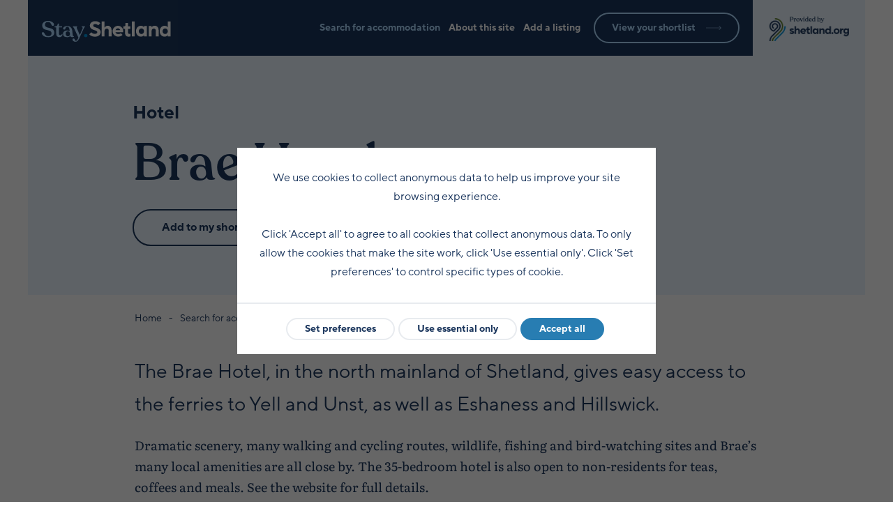

--- FILE ---
content_type: text/html; charset=UTF-8
request_url: https://stay.shetland.org/accommodation/brae-hotel
body_size: 10860
content:
<!doctype html><html lang=en-gb class="template-listing section-accommodation page-2588"><head><meta charset=utf-8><meta name=viewport content="width=device-width, initial-scale=1, shrink-to-fit=no"><meta name=format-detection content="telephone=no"><title>Brae Hotel | Stay.Shetland</title><link rel=preload as=style href=/site/assets/pwpc/pwpc-f1a5452db9314d4b4444222ed78216828a470354.css><link rel=preload as=script href=/site/assets/pwpc/pwpc-7e417d1c5864ac0d858b1c69f806ce145627eea2.js><meta name=description content="The Brae Hotel, in the north mainland of Shetland, gives easy access to the ferries to Yell and Unst, as well as Eshaness and Hillswick. Dramatic scenery, many walking and cycling routes, wildlife, fishing and bird-watching sites and Brae&rsquo;s many local amenities are all close by."><meta property=og:title content="Brae Hotel | Stay.Shetland"><meta property=og:description content="The Brae Hotel, in the north mainland of Shetland, gives easy access to the ferries to Yell and Unst, as well as Eshaness and Hillswick. Dramatic scenery, many walking and cycling routes, wildlife, fishing and bird-watching sites and Brae&rsquo;s many local amenities are all close by."><meta property=og:url content=https://stay.shetland.org/accommodation/brae-hotel><meta property=og:site_name content=Stay.Shetland><meta property=og:type content=website><meta property=og:updated_time content=2024-09-30T16:19:52+01:00><meta property=og:image content=https://stay.shetland.org/site/assets/files/2588/new-image-2-use-this-one-img_1992-1-1-1.jpg><meta property=og:image:width content=1572><meta property=og:image:height content=880><link rel=canonical href=https://stay.shetland.org/accommodation/brae-hotel><link rel="shortcut icon" href=/favicon.ico><link rel=apple-touch-icon sizes=180x180 href=/apple-touch-icon.png><link rel=icon type=image/png sizes=32x32 href=/favicon-32x32.png><link rel=icon type=image/png sizes=16x16 href=/favicon-16x16.png><link rel=manifest href=/site.webmanifest><link rel=mask-icon href=/safari-pinned-tab.svg color=#5bbad5><meta name=msapplication-TileColor content=#da532c><meta name=theme-color content=#ffffff><link rel=stylesheet href=/site/assets/pwpc/pwpc-f1a5452db9314d4b4444222ed78216828a470354.css><script type=application/ld+json>[{"@context":"http:\/\/schema.org","@type":"Organization","name":"Brae Hotel","legalName":"Brae Hotel","address":"Brae, Shetland","sameAs":["https:\/\/www.braehotel.co.uk"],"url":"https:\/\/www.braehotel.co.uk","contactPoint":{"@type":"ContactPoint","contactType":"customer service","telephone":"+44(0)1806522456","email":"reception@braehotel.co.uk"}},{"@context":"http:\/\/schema.org","@type":"WebPage","name":"Brae Hotel","url":"https:\/\/stay.shetland.org\/accommodation\/brae-hotel","description":"The Brae Hotel, in the north mainland of Shetland, gives easy access to the ferries to Yell and Unst, as well as Eshaness and Hillswick. Dramatic scenery, many walking and cycling routes, wildlife, fishing and bird-watching sites and Brae\u2019s many local amenities are all close by.","image":"https:\/\/stay.shetland.org\/site\/assets\/files\/2588\/new-image-2-use-this-one-img_1992-1-1-1.jpg","mainEntityOfPage":"true"}]</script></head><body class=nbc><div id=page><header class=header data-uk-sticky="media: 1200; animation: uk-animation-slide-top; show-on-up: true;"><nav class="uk-navbar-container uk-navbar" data-uk-navbar><div class=uk-navbar-left><a href=/ class="uk-navbar-item uk-logo" title=Stay.Shetland.org><svg xmlns=http://www.w3.org/2000/svg width=283 height=46 viewBox="0 0 283 46" fill=none><path d="M14.2004 35.8736C9.77814 35.8736 6.30583 34.9386 3.7835 33.0687C1.26117 31.1659 0 29.1811 0 27.1143C0 26.3926 0.212924 25.8021 0.638773 25.3428C1.06462 24.8507 1.65426 24.6211 2.40768 24.6539C3.09559 24.6867 3.70161 24.9327 4.22573 25.392C4.74985 25.8185 5.15932 26.3598 5.45414 27.0159C5.78171 27.672 6.1748 28.3774 6.63341 29.1319C7.12477 29.8865 7.64889 30.5918 8.20577 31.2479C8.79541 31.904 9.61435 32.4453 10.6626 32.8718C11.7436 33.2983 13.0048 33.5115 14.4461 33.5115C16.4443 33.5115 18.0658 32.9702 19.3106 31.8876C20.5554 30.805 21.1778 29.378 21.1778 27.6064C21.1778 26.0973 20.8011 24.8507 20.0476 23.8665C19.2942 22.8823 18.3115 22.1606 17.0995 21.7013C15.9202 21.242 14.5935 20.8647 13.1194 20.5695C11.6781 20.2414 10.2204 19.8806 8.74627 19.4869C7.30494 19.0604 5.97826 18.5191 4.76623 17.863C3.58696 17.2069 2.62061 16.2063 1.86718 14.8612C1.11376 13.5162 0.737046 11.843 0.737046 9.84186C0.737046 6.98772 1.86718 4.64208 4.12745 2.80493C6.38773 0.934977 9.48332 0 13.4142 0C17.3451 0 20.5226 0.869365 22.9467 2.60809C25.4035 4.31402 26.6155 6.20037 26.5828 8.26717C26.5828 9.94028 25.7311 10.7768 24.0277 10.7768C23.307 10.7768 22.6846 10.58 22.1605 10.1863C21.6691 9.75984 21.2924 9.23495 21.0304 8.61163C20.7683 7.98831 20.4244 7.31578 19.9985 6.59405C19.6054 5.8395 19.1632 5.15058 18.6718 4.52726C18.2132 3.90394 17.5089 3.39544 16.559 3.00177C15.6417 2.57529 14.5444 2.36205 13.2668 2.36205C11.2031 2.36205 9.59797 2.91975 8.45146 4.03516C7.30494 5.15057 6.73168 6.54484 6.73168 8.21795C6.73168 9.66143 7.10839 10.8589 7.86182 11.8102C8.61524 12.7288 9.58159 13.4177 10.7609 13.877C11.9729 14.3363 13.2996 14.7464 14.7409 15.1073C16.215 15.4353 17.6727 15.829 19.114 16.2883C20.5881 16.7148 21.9148 17.2725 23.0941 17.9614C24.3061 18.6503 25.2889 19.6673 26.0423 21.0124C26.7957 22.3574 27.1724 24.0141 27.1724 25.9825C27.1724 29.0007 25.9112 31.4119 23.3889 33.2163C20.8666 34.9878 17.8037 35.8736 14.2004 35.8736Z" fill="#AFDAFF"></path><path d="M38.3928 35.8736C36.2635 35.8736 34.5765 35.2011 33.3317 33.856C32.1197 32.4781 31.5137 30.4934 31.5137 27.9017V14.1723H28.7129C28.156 14.1723 27.8776 13.8934 27.8776 13.3357V12.6468C27.8776 12.0563 28.156 11.761 28.7129 11.761H30.2361C31.4809 11.761 32.48 11.3345 33.2335 10.4816C34.0196 9.62862 34.511 8.464 34.7076 6.98772C34.8058 6.26599 35.1334 5.90512 35.6903 5.90512H36.4273C37.0497 5.90512 37.3609 6.26599 37.3609 6.98772L37.4101 11.761H43.6012C43.8633 11.761 44.0762 11.843 44.24 12.0071C44.4038 12.1711 44.4857 12.3843 44.4857 12.6468V13.3357C44.4857 13.8934 44.1909 14.1723 43.6012 14.1723H37.4101V27.9509C37.4101 29.0991 37.6721 30.0013 38.1962 30.6574C38.7204 31.2807 39.3919 31.5924 40.2108 31.5924C42.1763 31.5924 43.3392 30.7394 43.6995 29.0335C43.8305 28.771 44.0271 28.607 44.2891 28.5414C44.5512 28.4758 44.7805 28.5086 44.9771 28.6398C45.2064 28.771 45.321 28.9843 45.321 29.2795C45.321 31.0511 44.6822 32.593 43.4047 33.9052C42.1599 35.2175 40.4893 35.8736 38.3928 35.8736Z" fill="#AFDAFF"></path><path d="M67.6324 30.9527C67.6979 31.6744 67.8781 32.2485 68.1729 32.675C68.5005 33.0687 68.8116 33.3147 69.1065 33.4131C69.434 33.5115 69.7125 33.6428 69.9418 33.8068C70.2038 33.9708 70.3349 34.1841 70.3349 34.4465C70.3349 35.2667 69.0082 35.6767 66.3548 35.6767C65.0445 35.6767 64.0782 35.4799 63.4558 35.0862C62.8661 34.6598 62.5222 33.8724 62.4239 32.7242C61.1136 34.8238 58.837 35.8736 55.594 35.8736C52.8423 35.8736 50.6148 35.2339 48.9114 33.9544C47.2408 32.6422 46.4055 30.805 46.4055 28.443C46.3727 26.1137 47.208 24.3094 48.9114 23.03C50.6148 21.7177 52.7604 21.0616 55.3483 21.0616C57.7068 21.0616 59.6068 21.6193 61.0481 22.7347L60.9498 21.7505C60.655 18.7323 60.1309 16.5343 59.3775 15.1565C58.624 13.7786 57.4284 13.0897 55.7905 13.0897C54.775 13.0897 53.9233 13.4013 53.2354 14.0247C52.5803 14.648 52.1217 15.3369 51.8596 16.0914C51.6303 16.8132 51.2863 17.4857 50.8277 18.109C50.3691 18.7323 49.7959 19.044 49.108 19.044C48.3873 19.044 47.7977 18.8472 47.3391 18.4535C46.9132 18.027 46.7003 17.4693 46.7003 16.7804C46.7003 15.2057 47.552 13.8934 49.2554 12.8436C50.9915 11.7938 53.1699 11.2689 55.7905 11.2689C58.8697 11.2689 61.3593 12.1875 63.2592 14.0247C65.1592 15.829 66.2893 18.3223 66.6496 21.5045L67.6324 30.9527ZM57.2155 34.0036C58.5585 34.0036 59.6395 33.5115 60.4585 32.5274C61.3102 31.5432 61.7032 30.3785 61.6377 29.0335L61.4903 27.508C61.3921 26.0973 60.9171 24.9819 60.0654 24.1618C59.2137 23.3416 58.1327 22.9315 56.8224 22.9315C55.4466 22.9315 54.3328 23.3744 53.4811 24.2602C52.6294 25.1131 52.2036 26.2778 52.2036 27.754C52.2036 29.4928 52.6622 30.9691 53.5794 32.1829C54.5293 33.3967 55.7414 34.0036 57.2155 34.0036Z" fill="#AFDAFF"></path><path d="M93.6313 11.761C94.1881 11.761 94.4666 11.9907 94.4666 12.45V12.6468C94.4666 13.0077 94.1554 13.4998 93.533 14.1231C92.9106 14.7136 92.4356 15.3697 92.108 16.0914L82.8213 36.4641C82.2316 37.8092 81.7239 38.8754 81.298 39.6627C80.9049 40.45 80.3153 41.4014 79.5291 42.5168C78.7757 43.6323 77.9076 44.4688 76.9249 45.0265C75.9422 45.5842 74.8775 45.8631 73.731 45.8631C71.7983 45.8631 70.2096 45.3546 68.9648 44.3376C67.72 43.3534 67.0976 42.2544 67.0976 41.0406C67.0976 40.3188 67.3106 39.7283 67.7364 39.269C68.1623 38.8097 68.7519 38.5801 69.5053 38.5801C70.226 38.5801 70.8156 38.8425 71.2742 39.3674C71.7328 39.9252 72.044 40.5321 72.2078 41.1882C72.4044 41.8771 72.6992 42.484 73.0923 43.0089C73.4854 43.5666 73.9931 43.8455 74.6155 43.8455C76.3189 43.8455 78.1533 41.4014 80.1188 36.5133L70.5372 16.0914C70.1768 15.3697 69.6691 14.7136 69.0139 14.1231C68.3588 13.4998 68.0312 13.0077 68.0312 12.6468V12.45C68.0312 11.9907 68.326 11.761 68.9157 11.761H76.6792C77.2361 11.761 77.5145 12.0071 77.5145 12.4992V12.6468C77.5145 12.9092 77.3671 13.2045 77.0723 13.5326C76.7775 13.8606 76.5646 14.1723 76.4335 14.4675C76.3353 14.7628 76.4335 15.3205 76.7284 16.1407L83.2144 31.0511L89.3073 16.682C89.6021 15.6978 89.6021 15.0252 89.3073 14.6644C89.0124 14.2707 88.603 13.9098 88.0788 13.5818C87.5547 13.2209 87.2927 12.9092 87.2927 12.6468V12.4992C87.2927 12.0071 87.5875 11.761 88.1771 11.761H93.6313Z" fill="#AFDAFF"></path><path d="M96.1647 35.8736C95.0509 35.8736 94.1337 35.5783 93.413 34.9878C92.6924 34.3645 92.332 33.4952 92.332 32.3797C92.332 31.2315 92.6924 30.3622 93.413 29.7716C94.1337 29.1483 95.0509 28.8367 96.1647 28.8367C97.2457 28.8367 98.1465 29.1483 98.8672 29.7716C99.5878 30.3622 99.9482 31.2315 99.9482 32.3797C99.9482 33.4952 99.5878 34.3645 98.8672 34.9878C98.1465 35.5783 97.2457 35.8736 96.1647 35.8736Z" fill="#0091DA"></path><path d="M242.783 11.9722C242.083 12.498 241.208 13.0238 240.858 13.7248H240.683V11.0959H234.383V34.0551H240.683V21.9621C240.683 18.9827 242.783 16.8795 245.583 16.8795C248.208 16.8795 249.783 18.4569 249.783 21.2611V34.0551H256.083V20.2095C256.083 14.4259 252.408 10.5701 247.683 10.5701C245.233 10.7454 243.833 11.2712 242.783 11.9722ZM218.283 28.7973C214.958 28.7973 212.508 26.1684 212.508 22.6631C212.508 19.1579 215.133 16.529 218.283 16.529C221.608 16.529 224.058 19.1579 224.058 22.6631C224.058 26.1684 221.608 28.7973 218.283 28.7973ZM224.058 11.0959V13.7248H223.883C223.358 13.0238 222.658 12.3227 221.958 11.9722C220.558 11.0959 219.158 10.7454 216.708 10.7454C211.283 10.7454 206.383 15.6527 206.383 22.6631C206.383 29.6736 211.283 34.5809 216.708 34.5809C219.158 34.5809 220.558 34.2304 221.958 33.354C222.658 32.8283 223.533 32.3025 223.883 31.6014H224.058V34.0551H230.358V11.0959H224.058ZM270.433 28.7973C267.108 28.7973 264.658 26.1684 264.658 22.6631C264.658 19.1579 267.283 16.529 270.433 16.529C273.758 16.529 276.208 19.1579 276.208 22.6631C276.208 26.1684 273.758 28.7973 270.433 28.7973ZM276.033 1.2813V13.7248H275.858C275.333 13.0238 274.633 12.3227 273.933 11.9722C272.533 11.0959 271.133 10.7454 268.683 10.7454C263.258 10.7454 258.358 15.6527 258.358 22.6631C258.358 29.6736 263.258 34.5809 268.683 34.5809C271.133 34.5809 272.533 34.2304 273.933 33.354C274.633 32.8283 275.508 32.3025 275.858 31.6014H276.033V34.0551H282.333V1.2813H276.033ZM166.832 16.3537C169.457 16.3537 171.207 18.2816 171.907 20.3847H161.582C162.282 18.2816 164.207 16.3537 166.832 16.3537ZM173.132 27.0447C172.782 27.2199 172.607 27.5704 172.082 27.7457C171.032 28.4468 169.632 28.9725 167.532 28.9725C164.032 28.9725 162.107 27.0447 161.407 24.9415H178.033L178.208 24.0652C178.208 23.5394 178.383 23.0137 178.383 22.1374C178.383 15.828 173.307 10.7454 167.007 10.7454C160.532 10.7454 155.107 16.1785 155.107 22.6631C155.107 29.1478 160.532 34.5809 167.182 34.5809C170.332 34.5809 172.782 33.7046 174.533 32.653C175.583 32.1272 176.283 31.4262 176.983 30.7251L173.132 27.0447ZM197.283 1.2813H203.583V34.0551H197.283V1.2813ZM182.583 17.5806H178.558V11.797H180.658C182.408 11.797 183.283 10.9207 183.283 8.99279V4.78652H188.883V11.797H193.958V17.5806H188.883V25.2921C188.883 27.3952 190.108 28.622 191.858 28.622C192.558 28.622 193.083 28.4467 193.608 28.4467C193.958 28.4467 194.133 28.2715 194.308 28.2715V34.0551C193.958 34.2304 193.433 34.2304 193.083 34.4056C192.383 34.5809 191.333 34.7561 190.108 34.7561C185.383 34.7561 182.408 31.7767 182.408 26.3436V17.5806H182.583ZM131.132 1.2813H137.432V14.4259H137.607C138.132 13.7248 138.657 13.199 139.357 12.498C140.407 11.6217 142.157 10.5701 144.432 10.5701C149.157 10.5701 152.832 14.2506 152.832 20.2095V34.0551H146.532V21.2611C146.532 18.4569 144.957 16.8795 142.332 16.8795C139.532 16.8795 137.432 18.9827 137.432 21.9621V34.0551H131.132V1.2813ZM108.382 24.9415C108.907 25.6426 109.607 26.1684 110.307 26.6941C111.532 27.5704 113.457 28.4467 116.082 28.4467C119.757 28.4467 121.507 26.8694 121.507 24.7663C121.507 19.1579 105.232 21.6116 105.232 10.2196C105.232 5.13704 109.607 0.580261 117.132 0.580261C120.807 0.580261 123.607 1.63183 125.357 2.85866C126.407 3.5597 127.282 4.26074 128.157 5.13705L123.432 9.69383C122.907 9.16805 122.382 8.64226 121.857 8.29174C120.807 7.5907 119.232 6.88965 117.482 6.88965C113.982 6.88965 112.582 8.29174 112.582 10.2196C112.582 15.828 128.857 13.3743 128.857 24.7663C128.857 30.1994 124.132 34.7561 116.432 34.7561C112.232 34.7561 109.082 33.5293 106.982 32.1272C105.757 31.4262 104.707 30.5499 103.832 29.4983L108.382 24.9415Z" fill="white"></path></svg> </a></div><div class="uk-visible@l uk-navbar-right"><div id=nav class="uk-flex uk-flex-middle"><ul class=uk-navbar-nav><li class=uk-active><a href=/accommodation>Search for accommodation</a></li><li><a href=/about>About this site</a></li><li><a href=/submit>Add a listing</a></li></ul> <a href=/shortlist class='uk-button uk-button-default'>View your shortlist<svg viewBox="0 0 512 512" class="uk-svg icon icon-arrow-long-right" role=img><title>arrow-long-right</title><use xlink:href="/site/templates/symbol/icons.svg#arrow-long-right"></use></svg></a></div></div><a href=#mmenu class="uk-navbar-toggle uk-hidden@l" aria-label="Open Navigation"> <span data-uk-navbar-toggle-icon></span> </a> <a href=#page class="uk-navbar-toggle uk-hidden" aria-label="Close Navigation"> <span data-uk-close></span> </a><div class="uk-visible@l logo-alt uk-flex uk-flex-middle uk-position-top-right uk-height-1-1"><a class=uk-navbar-item href=https://www.shetland.org/ target=_blank rel=noopener><img src=/site/templates/img/shetland-org-logo-header.png alt='Shetland.org Logo' width=135 height=45 loading=lazy></a></div></nav></header><main class=uk-margin-bottom><div class='banner banner-plain'><div class=banner-inner><div class='uk-container uk-container-small'><div class=banner-text><div class=label>Hotel</div><h1>Brae Hotel</h1><div class='nb-checkbox shortlist-button shortlist-hide uk-flex-inline'><input name=shortlist-2588 id=shortlist-2588-0 type=checkbox value=2588><label for=shortlist-2588-0></label></div></div></div></div></div><div id=main><div class='uk-container uk-container-small'><ul class=uk-breadcrumb><li><a href=/>Home</a></li><li><a href=/accommodation>Search for accommodation</a></li><li><span>Brae Hotel</span></li></ul></div><div class='uk-container uk-container-small'><div><p class=uk-text-lead>The Brae Hotel, in the north mainland of Shetland, gives easy access to the ferries to Yell and Unst, as well as Eshaness and Hillswick.</p></div></div><div data-uk-grid class=uk-child-width-1-1><div class=content><div class='uk-container uk-container-small'><p>Dramatic scenery, many walking and cycling routes, wildlife, fishing and bird-watching sites and Brae’s many local amenities are all close by. The 35-bedroom hotel is also open to non-residents for teas, coffees and meals. See the website for full details.</p></div></div><div class=details><div class='uk-container uk-container-small'><div class='uk-position-relative uk-flex uk-flex-center'><picture><source srcset="/site/assets/files/2588/new-image-2-use-this-one-img_1992-1-1-1.640x0-srcset.webp 640w, /site/assets/files/2588/new-image-2-use-this-one-img_1992-1-1-1.768x0-srcset.webp 768w, /site/assets/files/2588/new-image-2-use-this-one-img_1992-1-1-1.1024x0-srcset.webp 1024w, /site/assets/files/2588/new-image-2-use-this-one-img_1992-1-1-1.1366x0-srcset.webp 1366w, /site/assets/files/2588/new-image-2-use-this-one-img_1992-1-1-1.webp 1572w" sizes=100vw type=image/webp><source srcset="/site/assets/files/2588/new-image-2-use-this-one-img_1992-1-1-1.640x0-srcset.jpg 640w, /site/assets/files/2588/new-image-2-use-this-one-img_1992-1-1-1.768x0-srcset.jpg 768w, /site/assets/files/2588/new-image-2-use-this-one-img_1992-1-1-1.1024x0-srcset.jpg 1024w, /site/assets/files/2588/new-image-2-use-this-one-img_1992-1-1-1.1366x0-srcset.jpg 1366w, /site/assets/files/2588/new-image-2-use-this-one-img_1992-1-1-1.jpg 1572w" sizes=100vw type=image/jpeg><img src=/site/assets/files/2588/new-image-2-use-this-one-img_1992-1-1-1.jpg alt='' width='1572' height=880 loading=lazy></picture></div><div class=uk-position-relative><div class='uk-panel panel'><h2 class='uk-h4 uk-text-center'>Key information</h2><div class=details-table><div data-uk-grid='masonry: true' class='uk-grid-small uk-child-width-1-2@m'><div><div class=uk-flex><svg viewBox="0 0 512 512" class="uk-svg icon icon-eye" role=img><title>eye</title><use xlink:href="/site/templates/symbol/icons.svg#eye"></use></svg><span class=uk-text-bold>Type</span></div><div>Hotel</div></div><div><div class=uk-flex><svg viewBox="0 0 512 512" class="uk-svg icon icon-bed" role=img><title>bed</title><use xlink:href="/site/templates/symbol/icons.svg#bed"></use></svg><span class=uk-text-bold>Number of Bedrooms</span></div><div>35</div></div><div><div class=uk-flex><svg viewBox="0 0 512 512" class="uk-svg icon icon-pound" role=img><title>pound</title><use xlink:href="/site/templates/symbol/icons.svg#pound"></use></svg><span class=uk-text-bold>Prices</span></div><div>Rates start at: See website or contact us for full details</div></div><div><div class=uk-flex><svg viewBox="0 0 512 512" class="uk-svg icon icon-pin" role=img><title>pin</title><use xlink:href="/site/templates/symbol/icons.svg#pin"></use></svg><span class=uk-text-bold>Address</span></div><div>Brae, Shetland</div></div><div><div class=uk-flex><svg viewBox="0 0 512 512" class="uk-svg icon icon-postbox" role=img><title>postbox</title><use xlink:href="/site/templates/symbol/icons.svg#postbox"></use></svg><span class=uk-text-bold>Postcode</span></div><div>ZE2 9QJ</div></div><div><div class=uk-flex><svg viewBox="0 0 512 512" class="uk-svg icon icon-flag" role=img><title>flag</title><use xlink:href="/site/templates/symbol/icons.svg#flag"></use></svg><span class=uk-text-bold>Area</span></div><div>North Mainland</div></div><div><div class=uk-flex><svg viewBox="0 0 512 512" class="uk-svg icon icon-contact" role=img><title>contact</title><use xlink:href="/site/templates/symbol/icons.svg#contact"></use></svg><span class=uk-text-bold>Contact Name(s)</span></div><div>General Manager</div></div><div><div class=uk-flex><svg viewBox="0 0 512 512" class="uk-svg icon icon-tel" role=img><title>tel</title><use xlink:href="/site/templates/symbol/icons.svg#tel"></use></svg><span class=uk-text-bold>Telephone</span></div><div><a aria-label='Make a call' data-uk-nb-obfuscate='eyJocmVmIjoidGVsOjQ0MTgwNjUyMjQ1NiIsInRleHQiOiIrNDQgKDApMTgwNiA1MjI0NTYifQ=='></a></div></div><div><div class=uk-flex><svg viewBox="0 0 512 512" class="uk-svg icon icon-contact" role=img><title>contact</title><use xlink:href="/site/templates/symbol/icons.svg#contact"></use></svg><span class=uk-text-bold>Email</span></div><div><a aria-label='Send an email' data-uk-nb-obfuscate=eyJocmVmIjoibWFpbHRvOnJlY2VwdGlvbkBicmFlaG90ZWwuY28udWsiLCJ0ZXh0IjoicmVjZXB0aW9uQGJyYWVob3RlbC5jby51ayJ9></a></div></div><div><div class=uk-flex><svg viewBox="0 0 512 512" class="uk-svg icon icon-globe" role=img><title>globe</title><use xlink:href="/site/templates/symbol/icons.svg#globe"></use></svg><span class=uk-text-bold>Link to Website</span></div><div><a href=https://www.braehotel.co.uk target=_blank rel=noopener>www.braehotel.co.uk</a></div></div></div></div><div class=facilities><h2 class='uk-h4 uk-text-center'>Facilities</h2><div class='uk-flex uk-flex-center uk-flex-top uk-flex-wrap'><div class='uk-flex uk-flex-column'><svg viewBox="0 0 512 512" class="uk-svg icon icon-disabled-access" role=img><title>disabled-access</title><use xlink:href="/site/templates/symbol/icons.svg#disabled-access"></use></svg><div class='uk-text-center uk-text-small'>Disabled access</div></div><div class='uk-flex uk-flex-column'><svg viewBox="0 0 512 512" class="uk-svg icon icon-internet" role=img><title>internet</title><use xlink:href="/site/templates/symbol/icons.svg#internet"></use></svg><div class='uk-text-center uk-text-small'>Internet access</div></div><div class='uk-flex uk-flex-column'><svg viewBox="0 0 512 512" class="uk-svg icon icon-no-smoking" role=img><title>no-smoking</title><use xlink:href="/site/templates/symbol/icons.svg#no-smoking"></use></svg><div class='uk-text-center uk-text-small'>No smoking</div></div><div class='uk-flex uk-flex-column'><svg viewBox="0 0 512 512" class="uk-svg icon icon-pets" role=img><title>pets</title><use xlink:href="/site/templates/symbol/icons.svg#pets"></use></svg><div class='uk-text-center uk-text-small'>Pets welcome</div></div><div class='uk-flex uk-flex-column'><svg viewBox="0 0 512 512" class="uk-svg icon icon-cots" role=img><title>cots</title><use xlink:href="/site/templates/symbol/icons.svg#cots"></use></svg><div class='uk-text-center uk-text-small'>Cot(s) available</div></div><div class='uk-flex uk-flex-column'><svg viewBox="0 0 512 512" class="uk-svg icon icon-tea-coffee" role=img><title>tea-coffee</title><use xlink:href="/site/templates/symbol/icons.svg#tea-coffee"></use></svg><div class='uk-text-center uk-text-small'>Tea/Coffee making facilities</div></div><div class='uk-flex uk-flex-column'><svg viewBox="0 0 512 512" class="uk-svg icon icon-hairdryer" role=img><title>hairdryer</title><use xlink:href="/site/templates/symbol/icons.svg#hairdryer"></use></svg><div class='uk-text-center uk-text-small'>Hairdryer</div></div><div class='uk-flex uk-flex-column'><svg viewBox="0 0 512 512" class="uk-svg icon icon-meal" role=img><title>meal</title><use xlink:href="/site/templates/symbol/icons.svg#meal"></use></svg><div class='uk-text-center uk-text-small'>Evening meal by arrangement</div></div><div class='uk-flex uk-flex-column'><svg viewBox="0 0 512 512" class="uk-svg icon icon-restaurant" role=img><title>restaurant</title><use xlink:href="/site/templates/symbol/icons.svg#restaurant"></use></svg><div class='uk-text-center uk-text-small'>Restaurant on premises</div></div><div class='uk-flex uk-flex-column'><svg viewBox="0 0 512 512" class="uk-svg icon icon-packed-lunch" role=img><title>packed-lunch</title><use xlink:href="/site/templates/symbol/icons.svg#packed-lunch"></use></svg><div class='uk-text-center uk-text-small'>Packed lunch by arrangement</div></div><div class='uk-flex uk-flex-column'><svg viewBox="0 0 512 512" class="uk-svg icon icon-sta-member" role=img><title>sta-member</title><use xlink:href="/site/templates/symbol/icons.svg#sta-member"></use></svg><div class='uk-text-center uk-text-small'>Shetland Tourism Association Member</div></div></div></div><div class='uk-flex uk-flex-center'><div class='nb-checkbox shortlist-button shortlist-hide uk-flex-inline'><input name=shortlist-2588 id=shortlist-2588-1 type=checkbox value=2588><label for=shortlist-2588-1></label></div></div></div><div class=map><div class="map-container map-container-fixed"><div id=map data-map='[base64]'></div></div></div></div></div></div><div class=listing-contact><div class='uk-flex uk-flex-center uk-margin-bottom'><div><div class='nb-checkbox shortlist-button shortlist-hide uk-flex-inline'><input name=shortlist-2588 id=shortlist-2588-2 type=checkbox value=2588><label for=shortlist-2588-2></label></div></div><div><button type=button class='uk-button uk-button-default' data-uk-toggle='target: #listing-contact-form'>Contact<svg viewBox="0 0 512 512" class="uk-svg icon icon-arrow-right" role=img><title>arrow-right</title><use xlink:href="/site/templates/symbol/icons.svg#arrow-right"></use></svg></button></div></div></div></div><div class="uk-section shortlist shortlist-banner"><div class="uk-container uk-container-expand"><div class="uk-flex uk-flex-middle uk-flex-between uk-flex-wrap shortlist-wrap"><div class="uk-flex uk-flex-middle uk-flex-wrap uk-margin-medium-right"><svg viewBox="0 0 512 512" class="uk-svg icon icon-news" role=img><title>news</title><use xlink:href="/site/templates/symbol/icons.svg#news"></use></svg><h3>Your Shortlist</h3></div><div class="uk-flex uk-flex-middle uk-flex-wrap shortlist-message uk-hidden"><p>You haven't added any properties. Simply look for Shortlist icon<svg viewBox="0 0 512 512" class="uk-svg icon icon-shortlist" role=img><title>shortlist</title><use xlink:href="/site/templates/symbol/icons.svg#shortlist"></use></svg></p></div><div class="uk-flex uk-flex-middle uk-flex-wrap shortlist-message uk-hidden"><p class=uk-margin-medium-right>You have added <strong>0</strong> <span>properties</span><span class=uk-hidden>property</span>.</p><a href=/shortlist class='uk-button uk-button-primary uk-button-large'>Start your enquiry<svg viewBox="0 0 512 512" class="uk-svg icon icon-arrow-long-right" role=img><title>arrow-long-right</title><use xlink:href="/site/templates/symbol/icons.svg#arrow-long-right"></use></svg></a></div></div></div></div></div></main><div class=uk-modal id=listing-contact-form data-uk-modal><div class=uk-modal-dialog><button type=button class=uk-modal-close-default data-uk-close></button><div class=uk-modal-header><h2 class=uk-modal-title>Contact Brae Hotel</h2></div><div class=uk-modal-body><div class=nb-form><form class="uk-form-stacked InputfieldForm" id=nb-form-brae-hotel method=post action=/accommodation/brae-hotel data-uk-nb-form="" novalidate data-colspacing="1"><div class=uk-grid-small data-uk-grid><div class='Inputfield InputfieldText nb-form-required uk-width-1-1' id=wrap_nb-form-brae-hotel_name><label class=uk-form-label for=nb-form-brae-hotel_name>Your name</label><div class=nb-form-content><div role=alert></div><input class="uk-input InputfieldMaxWidth" id=nb-form-brae-hotel_name name=name maxlength=2048 aria-invalid=false title="Please enter your name." required></div></div><div class='Inputfield InputfieldEmail nb-form-required uk-width-1-1' id=wrap_nb-form-brae-hotel_email><label class=uk-form-label for=nb-form-brae-hotel_email>Email</label><div class=nb-form-content><div role=alert></div><input id=nb-form-brae-hotel_email name=email class="uk-input InputfieldMaxWidth" type=email maxlength=250 aria-invalid=false required></div></div><div class='Inputfield InputfieldText uk-width-1-1' id=wrap_nb-form-brae-hotel_tel><label class=uk-form-label for=nb-form-brae-hotel_tel>Telephone</label><div class=nb-form-content><div role=alert></div><input class="uk-input InputfieldMaxWidth" id=nb-form-brae-hotel_tel name=tel type=tel maxlength=2048 placeholder=Optional></div></div><div class='Inputfield InputfieldTextarea nb-form-required uk-width-1-1' id=wrap_nb-form-brae-hotel_message><label class=uk-form-label for=nb-form-brae-hotel_message>Your enquiry</label><div class=nb-form-content><div role=alert></div><textarea class="uk-textarea InputfieldMaxWidth" id=nb-form-brae-hotel_message name=message rows=5 aria-invalid=false title="Please enter an enquiry." required></textarea></div></div><div class='Inputfield InputfieldSubmit uk-width-1-1' id='wrap_nb-form-brae-hotel_submit'><div class="nb-form-content"><div role="alert"></div><div class='uk-margin-bottom'><div id="g-recaptcha-6976354ad61c5" class="g-recaptcha" data-id="g-recaptcha-6976354ad61c5" data-hl="" data-sitekey="6LdC_nYgAAAAANyUwKzquLbbePppiHXKcCmVYFiK" data-theme="light" data-type="image" data-size="normal" data-index="0" ></div></div><button class="uk-button uk-button-primary" id="nb-form-brae-hotel_submit" name="submit" value="Send enquiry" type="submit"><span>Send enquiry</span></button></div></div></div><input type='hidden' name='TOKEN266318101X1769354570' value='S5DR.VABW6/jo1oAh8F53tiEzO.EhkBc' class='_post_token'><input type='hidden' name='_InputfieldForm' value='nb-form-brae-hotel'></form></div></div></div></div><footer class="footer uk-cover-container uk-position-relative"><picture><source srcset="/site/assets/files/1/footer-bg-default.320x569-srcset.webp 320w, /site/assets/files/1/footer-bg-default.640x910-srcset.webp 640w, /site/assets/files/1/footer-bg-default.768x341-srcset.webp 768w, /site/assets/files/1/footer-bg-default.1024x455-srcset.webp 1024w, /site/assets/files/1/footer-bg-default.1366x607-srcset.webp 1366w, /site/assets/files/1/footer-bg-default.1600x711-srcset.webp 1600w, /site/assets/files/1/footer-bg-default.1920x853-srcset.webp 1920w" sizes="(orientation: portrait) and (max-width: 640px) 50vw" type=image/webp><source srcset="/site/assets/files/1/footer-bg-default.320x569-srcset.jpg 320w, /site/assets/files/1/footer-bg-default.640x910-srcset.jpg 640w, /site/assets/files/1/footer-bg-default.768x341-srcset.jpg 768w, /site/assets/files/1/footer-bg-default.1024x455-srcset.jpg 1024w, /site/assets/files/1/footer-bg-default.1366x607-srcset.jpg 1366w, /site/assets/files/1/footer-bg-default.1600x711-srcset.jpg 1600w, /site/assets/files/1/footer-bg-default.1920x853-srcset.jpg 1920w" sizes="(orientation: portrait) and (max-width: 640px) 50vw" type=image/jpeg><img src=/site/assets/files/1/footer-bg-default.2048x910.jpg alt="" data-uk-cover loading="lazy"></picture><div class="uk-container uk-container-large uk-text-center"><div class="footer-wrap uk-flex uk-flex-column uk-flex-between"><div class="uk-grid-small footer-top uk-flex uk-flex-wrap uk-flex-center uk-flex-bottom" data-uk-grid><div class="uk-flex uk-width-1-3@l uk-visible@l footer-subscribe"><a href=https://www.shetland.org/signup class='uk-button uk-button-secondary ghost'>Subscribe<svg viewBox="0 0 512 512" class="uk-svg icon icon-news" role=img><title>news</title><use xlink:href="/site/templates/symbol/icons.svg#news"></use></svg></a><a class='uk-button uk-button-secondary ghost' aria-label='Send an email' data-uk-nb-obfuscate=[base64]></a></div><div class="uk-flex uk-flex-center uk-width-1-3@l"><a target=_blank rel="noopener noreferrer" href=https://www.shetland.org/ class=uk-logo> <img src=/site/templates/img/shetland-org-logo-stacked.svg alt="Shetland.org Logo"> </a></div><ul class="uk-flex uk-flex-right uk-width-1-3@l uk-margin-small-bottom uk-visible@l footer-media"><li><a href=https://www.shetland.org/visit target=_blank rel=noopener>Visit</a></li><li><a href=https://www.shetland.org/life target=_blank rel=noopener>Live, Work, Study</a></li><li><a href=https://www.shetland.org/invest target=_blank rel=noopener>Invest</a></li></ul><ul class="uk-flex uk-flex-center social uk-width-1-3@l"><li><a class=uk-icon-button title='Find us on Facebook' href=https://www.facebook.com/promoteshetland target=_blank rel=noopener><svg viewBox="0 0 512 512" class="uk-svg icon icon-facebook" role=img><title>Find us on Facebook</title><use xlink:href="/site/templates/symbol/icons.svg#facebook"></use></svg></a></li><li><a class=uk-icon-button title='Find us on Twitter' href=https://twitter.com/promoteshetland target=_blank rel=noopener><svg viewBox="0 0 512 512" class="uk-svg icon icon-twitter" role=img><title>Find us on Twitter</title><use xlink:href="/site/templates/symbol/icons.svg#twitter"></use></svg></a></li><li><a class=uk-icon-button title='Find us on Instagram' href=https://www.instagram.com/promoteshetland/ target=_blank rel=noopener><svg viewBox="0 0 512 512" class="uk-svg icon icon-instagram" role=img><title>Find us on Instagram</title><use xlink:href="/site/templates/symbol/icons.svg#instagram"></use></svg></a></li><li><a class=uk-icon-button title='Find us on Youtube' href=https://www.youtube.com/user/60NORTHTV target=_blank rel=noopener><svg viewBox="0 0 512 512" class="uk-svg icon icon-youtube" role=img><title>Find us on Youtube</title><use xlink:href="/site/templates/symbol/icons.svg#youtube"></use></svg></a></li><li><a class=uk-icon-button title='Find us on Linkedin' href=https://www.linkedin.com/company/livingworkingshetland target=_blank rel=noopener><svg viewBox="0 0 512 512" class="uk-svg icon icon-linkedin" role=img><title>Find us on Linkedin</title><use xlink:href="/site/templates/symbol/icons.svg#linkedin"></use></svg></a></li></ul><div class="uk-flex uk-width-1-3@l uk-hidden@l footer-subscribe"><a href=https://www.shetland.org/signup class='uk-button uk-button-secondary ghost'>Subscribe<svg viewBox="0 0 512 512" class="uk-svg icon icon-news" role=img><title>news</title><use xlink:href="/site/templates/symbol/icons.svg#news"></use></svg></a><a class='uk-button uk-button-secondary ghost' aria-label='Send an email' data-uk-nb-obfuscate=[base64]></a></div><ul class="uk-flex uk-flex-right uk-width-1-3@l uk-margin-small-bottom uk-hidden@l footer-media"><li><a href=https://www.shetland.org/visit target=_blank rel=noopener>Visit</a></li><li><a href=https://www.shetland.org/life target=_blank rel=noopener>Live, Work, Study</a></li><li><a href=https://www.shetland.org/invest target=_blank rel=noopener>Invest</a></li></ul></div><div class=footer-middle><a href=#page class=uk-icon-button title="Scroll to top of the page" data-uk-scroll><svg viewBox="0 0 512 512" class="uk-svg icon icon-chevron-up" role=img><title>Scroll to top of the page</title><use xlink:href="/site/templates/symbol/icons.svg#chevron-up"></use></svg> </a></div><div class="uk-grid-small footer-bottom uk-flex uk-flex-bottom uk-light" data-uk-grid><div class="uk-flex uk-flex-left uk-flex-column uk-width-2-3@s uk-width-1-3@l uk-visible@l"><div class='uk-margin-small-bottom legal'><ul class="uk-flex uk-flex-left"><li><a href=/terms>Terms &amp; Conditions</a></li><li><a href=/privacy>Privacy Policy</a></li><li><a href=/disclaimer>Disclaimer</a></li><li><a href=# class=nb-cookie-consent-open-modal>Cookies</a></li></ul></div><div class='uk-text-left uk-margin-small-bottom copyright'>&copy; 2022 - 2026 Promote Shetland.</div></div><div class="uk-flex uk-flex-column uk-flex-middle uk-width-1-3@l"><a aria-label='UNESCO Global Geopark' href=https://www.shetland.org/visit/do/wildlife/geology target=_blank rel=noopener><img src=/site/templates/img/unesco-global-geopark-shetland.png alt='UNESCO Global Geopark' width=152 height=130 loading=lazy></a><div class=uk-margin-small-top>Shetland is a UNESCO Global Geopark.</div><a target=_blank href=https://www.shetland.org/visit/do/wildlife/geology class='uk-button uk-button-default uk-button-small'>Find out more</a></div><div class="uk-flex uk-flex-left uk-flex-column uk-width-2-3@s uk-width-1-3@l uk-hidden@l"><div class='uk-margin-small-bottom legal'><ul class="uk-flex uk-flex-left"><li><a href=/terms>Terms &amp; Conditions</a></li><li><a href=/privacy>Privacy Policy</a></li><li><a href=/disclaimer>Disclaimer</a></li><li><a href=# class=nb-cookie-consent-open-modal>Cookies</a></li></ul></div><div class='uk-text-left uk-margin-small-bottom copyright'>&copy; 2022 - 2026 Promote Shetland.</div></div><div class="uk-flex uk-flex-right uk-width-1-3@s"><div class=credit><span>Website development by:</span> <a title='NB Communication - Digital Marketing Agency' href=https://www.nbcommunication.com/ target=_blank rel=noopener>NB Communication</a></div></div></div></div></div></footer></div><div id=mmenu class=uk-hidden><ul><li class=uk-active><a href=/accommodation>Search for accommodation</a></li><li><a href=/about>About this site</a></li><li><a href=/submit>Add a listing</a></li><li><a href=/shortlist>Shortlist</a></li><li><a class=uk-navbar-item href=https://www.shetland.org/ target=_blank rel=noopener><img src=/site/templates/img/shetland-org-logo-header.png alt='Shetland.org Logo' width=135 height=45 loading=lazy></a></li></ul></div><script src=/site/assets/pwpc/pwpc-7e417d1c5864ac0d858b1c69f806ce145627eea2.js></script><script src=https://www.google.com/recaptcha/api.js async defer></script></body></html>

--- FILE ---
content_type: text/html; charset=utf-8
request_url: https://www.google.com/recaptcha/api2/anchor?ar=1&k=6LdC_nYgAAAAANyUwKzquLbbePppiHXKcCmVYFiK&co=aHR0cHM6Ly9zdGF5LnNoZXRsYW5kLm9yZzo0NDM.&hl=en&type=image&v=N67nZn4AqZkNcbeMu4prBgzg&theme=light&size=normal&anchor-ms=20000&execute-ms=30000&cb=eq78pd5vy9nh
body_size: 49307
content:
<!DOCTYPE HTML><html dir="ltr" lang="en"><head><meta http-equiv="Content-Type" content="text/html; charset=UTF-8">
<meta http-equiv="X-UA-Compatible" content="IE=edge">
<title>reCAPTCHA</title>
<style type="text/css">
/* cyrillic-ext */
@font-face {
  font-family: 'Roboto';
  font-style: normal;
  font-weight: 400;
  font-stretch: 100%;
  src: url(//fonts.gstatic.com/s/roboto/v48/KFO7CnqEu92Fr1ME7kSn66aGLdTylUAMa3GUBHMdazTgWw.woff2) format('woff2');
  unicode-range: U+0460-052F, U+1C80-1C8A, U+20B4, U+2DE0-2DFF, U+A640-A69F, U+FE2E-FE2F;
}
/* cyrillic */
@font-face {
  font-family: 'Roboto';
  font-style: normal;
  font-weight: 400;
  font-stretch: 100%;
  src: url(//fonts.gstatic.com/s/roboto/v48/KFO7CnqEu92Fr1ME7kSn66aGLdTylUAMa3iUBHMdazTgWw.woff2) format('woff2');
  unicode-range: U+0301, U+0400-045F, U+0490-0491, U+04B0-04B1, U+2116;
}
/* greek-ext */
@font-face {
  font-family: 'Roboto';
  font-style: normal;
  font-weight: 400;
  font-stretch: 100%;
  src: url(//fonts.gstatic.com/s/roboto/v48/KFO7CnqEu92Fr1ME7kSn66aGLdTylUAMa3CUBHMdazTgWw.woff2) format('woff2');
  unicode-range: U+1F00-1FFF;
}
/* greek */
@font-face {
  font-family: 'Roboto';
  font-style: normal;
  font-weight: 400;
  font-stretch: 100%;
  src: url(//fonts.gstatic.com/s/roboto/v48/KFO7CnqEu92Fr1ME7kSn66aGLdTylUAMa3-UBHMdazTgWw.woff2) format('woff2');
  unicode-range: U+0370-0377, U+037A-037F, U+0384-038A, U+038C, U+038E-03A1, U+03A3-03FF;
}
/* math */
@font-face {
  font-family: 'Roboto';
  font-style: normal;
  font-weight: 400;
  font-stretch: 100%;
  src: url(//fonts.gstatic.com/s/roboto/v48/KFO7CnqEu92Fr1ME7kSn66aGLdTylUAMawCUBHMdazTgWw.woff2) format('woff2');
  unicode-range: U+0302-0303, U+0305, U+0307-0308, U+0310, U+0312, U+0315, U+031A, U+0326-0327, U+032C, U+032F-0330, U+0332-0333, U+0338, U+033A, U+0346, U+034D, U+0391-03A1, U+03A3-03A9, U+03B1-03C9, U+03D1, U+03D5-03D6, U+03F0-03F1, U+03F4-03F5, U+2016-2017, U+2034-2038, U+203C, U+2040, U+2043, U+2047, U+2050, U+2057, U+205F, U+2070-2071, U+2074-208E, U+2090-209C, U+20D0-20DC, U+20E1, U+20E5-20EF, U+2100-2112, U+2114-2115, U+2117-2121, U+2123-214F, U+2190, U+2192, U+2194-21AE, U+21B0-21E5, U+21F1-21F2, U+21F4-2211, U+2213-2214, U+2216-22FF, U+2308-230B, U+2310, U+2319, U+231C-2321, U+2336-237A, U+237C, U+2395, U+239B-23B7, U+23D0, U+23DC-23E1, U+2474-2475, U+25AF, U+25B3, U+25B7, U+25BD, U+25C1, U+25CA, U+25CC, U+25FB, U+266D-266F, U+27C0-27FF, U+2900-2AFF, U+2B0E-2B11, U+2B30-2B4C, U+2BFE, U+3030, U+FF5B, U+FF5D, U+1D400-1D7FF, U+1EE00-1EEFF;
}
/* symbols */
@font-face {
  font-family: 'Roboto';
  font-style: normal;
  font-weight: 400;
  font-stretch: 100%;
  src: url(//fonts.gstatic.com/s/roboto/v48/KFO7CnqEu92Fr1ME7kSn66aGLdTylUAMaxKUBHMdazTgWw.woff2) format('woff2');
  unicode-range: U+0001-000C, U+000E-001F, U+007F-009F, U+20DD-20E0, U+20E2-20E4, U+2150-218F, U+2190, U+2192, U+2194-2199, U+21AF, U+21E6-21F0, U+21F3, U+2218-2219, U+2299, U+22C4-22C6, U+2300-243F, U+2440-244A, U+2460-24FF, U+25A0-27BF, U+2800-28FF, U+2921-2922, U+2981, U+29BF, U+29EB, U+2B00-2BFF, U+4DC0-4DFF, U+FFF9-FFFB, U+10140-1018E, U+10190-1019C, U+101A0, U+101D0-101FD, U+102E0-102FB, U+10E60-10E7E, U+1D2C0-1D2D3, U+1D2E0-1D37F, U+1F000-1F0FF, U+1F100-1F1AD, U+1F1E6-1F1FF, U+1F30D-1F30F, U+1F315, U+1F31C, U+1F31E, U+1F320-1F32C, U+1F336, U+1F378, U+1F37D, U+1F382, U+1F393-1F39F, U+1F3A7-1F3A8, U+1F3AC-1F3AF, U+1F3C2, U+1F3C4-1F3C6, U+1F3CA-1F3CE, U+1F3D4-1F3E0, U+1F3ED, U+1F3F1-1F3F3, U+1F3F5-1F3F7, U+1F408, U+1F415, U+1F41F, U+1F426, U+1F43F, U+1F441-1F442, U+1F444, U+1F446-1F449, U+1F44C-1F44E, U+1F453, U+1F46A, U+1F47D, U+1F4A3, U+1F4B0, U+1F4B3, U+1F4B9, U+1F4BB, U+1F4BF, U+1F4C8-1F4CB, U+1F4D6, U+1F4DA, U+1F4DF, U+1F4E3-1F4E6, U+1F4EA-1F4ED, U+1F4F7, U+1F4F9-1F4FB, U+1F4FD-1F4FE, U+1F503, U+1F507-1F50B, U+1F50D, U+1F512-1F513, U+1F53E-1F54A, U+1F54F-1F5FA, U+1F610, U+1F650-1F67F, U+1F687, U+1F68D, U+1F691, U+1F694, U+1F698, U+1F6AD, U+1F6B2, U+1F6B9-1F6BA, U+1F6BC, U+1F6C6-1F6CF, U+1F6D3-1F6D7, U+1F6E0-1F6EA, U+1F6F0-1F6F3, U+1F6F7-1F6FC, U+1F700-1F7FF, U+1F800-1F80B, U+1F810-1F847, U+1F850-1F859, U+1F860-1F887, U+1F890-1F8AD, U+1F8B0-1F8BB, U+1F8C0-1F8C1, U+1F900-1F90B, U+1F93B, U+1F946, U+1F984, U+1F996, U+1F9E9, U+1FA00-1FA6F, U+1FA70-1FA7C, U+1FA80-1FA89, U+1FA8F-1FAC6, U+1FACE-1FADC, U+1FADF-1FAE9, U+1FAF0-1FAF8, U+1FB00-1FBFF;
}
/* vietnamese */
@font-face {
  font-family: 'Roboto';
  font-style: normal;
  font-weight: 400;
  font-stretch: 100%;
  src: url(//fonts.gstatic.com/s/roboto/v48/KFO7CnqEu92Fr1ME7kSn66aGLdTylUAMa3OUBHMdazTgWw.woff2) format('woff2');
  unicode-range: U+0102-0103, U+0110-0111, U+0128-0129, U+0168-0169, U+01A0-01A1, U+01AF-01B0, U+0300-0301, U+0303-0304, U+0308-0309, U+0323, U+0329, U+1EA0-1EF9, U+20AB;
}
/* latin-ext */
@font-face {
  font-family: 'Roboto';
  font-style: normal;
  font-weight: 400;
  font-stretch: 100%;
  src: url(//fonts.gstatic.com/s/roboto/v48/KFO7CnqEu92Fr1ME7kSn66aGLdTylUAMa3KUBHMdazTgWw.woff2) format('woff2');
  unicode-range: U+0100-02BA, U+02BD-02C5, U+02C7-02CC, U+02CE-02D7, U+02DD-02FF, U+0304, U+0308, U+0329, U+1D00-1DBF, U+1E00-1E9F, U+1EF2-1EFF, U+2020, U+20A0-20AB, U+20AD-20C0, U+2113, U+2C60-2C7F, U+A720-A7FF;
}
/* latin */
@font-face {
  font-family: 'Roboto';
  font-style: normal;
  font-weight: 400;
  font-stretch: 100%;
  src: url(//fonts.gstatic.com/s/roboto/v48/KFO7CnqEu92Fr1ME7kSn66aGLdTylUAMa3yUBHMdazQ.woff2) format('woff2');
  unicode-range: U+0000-00FF, U+0131, U+0152-0153, U+02BB-02BC, U+02C6, U+02DA, U+02DC, U+0304, U+0308, U+0329, U+2000-206F, U+20AC, U+2122, U+2191, U+2193, U+2212, U+2215, U+FEFF, U+FFFD;
}
/* cyrillic-ext */
@font-face {
  font-family: 'Roboto';
  font-style: normal;
  font-weight: 500;
  font-stretch: 100%;
  src: url(//fonts.gstatic.com/s/roboto/v48/KFO7CnqEu92Fr1ME7kSn66aGLdTylUAMa3GUBHMdazTgWw.woff2) format('woff2');
  unicode-range: U+0460-052F, U+1C80-1C8A, U+20B4, U+2DE0-2DFF, U+A640-A69F, U+FE2E-FE2F;
}
/* cyrillic */
@font-face {
  font-family: 'Roboto';
  font-style: normal;
  font-weight: 500;
  font-stretch: 100%;
  src: url(//fonts.gstatic.com/s/roboto/v48/KFO7CnqEu92Fr1ME7kSn66aGLdTylUAMa3iUBHMdazTgWw.woff2) format('woff2');
  unicode-range: U+0301, U+0400-045F, U+0490-0491, U+04B0-04B1, U+2116;
}
/* greek-ext */
@font-face {
  font-family: 'Roboto';
  font-style: normal;
  font-weight: 500;
  font-stretch: 100%;
  src: url(//fonts.gstatic.com/s/roboto/v48/KFO7CnqEu92Fr1ME7kSn66aGLdTylUAMa3CUBHMdazTgWw.woff2) format('woff2');
  unicode-range: U+1F00-1FFF;
}
/* greek */
@font-face {
  font-family: 'Roboto';
  font-style: normal;
  font-weight: 500;
  font-stretch: 100%;
  src: url(//fonts.gstatic.com/s/roboto/v48/KFO7CnqEu92Fr1ME7kSn66aGLdTylUAMa3-UBHMdazTgWw.woff2) format('woff2');
  unicode-range: U+0370-0377, U+037A-037F, U+0384-038A, U+038C, U+038E-03A1, U+03A3-03FF;
}
/* math */
@font-face {
  font-family: 'Roboto';
  font-style: normal;
  font-weight: 500;
  font-stretch: 100%;
  src: url(//fonts.gstatic.com/s/roboto/v48/KFO7CnqEu92Fr1ME7kSn66aGLdTylUAMawCUBHMdazTgWw.woff2) format('woff2');
  unicode-range: U+0302-0303, U+0305, U+0307-0308, U+0310, U+0312, U+0315, U+031A, U+0326-0327, U+032C, U+032F-0330, U+0332-0333, U+0338, U+033A, U+0346, U+034D, U+0391-03A1, U+03A3-03A9, U+03B1-03C9, U+03D1, U+03D5-03D6, U+03F0-03F1, U+03F4-03F5, U+2016-2017, U+2034-2038, U+203C, U+2040, U+2043, U+2047, U+2050, U+2057, U+205F, U+2070-2071, U+2074-208E, U+2090-209C, U+20D0-20DC, U+20E1, U+20E5-20EF, U+2100-2112, U+2114-2115, U+2117-2121, U+2123-214F, U+2190, U+2192, U+2194-21AE, U+21B0-21E5, U+21F1-21F2, U+21F4-2211, U+2213-2214, U+2216-22FF, U+2308-230B, U+2310, U+2319, U+231C-2321, U+2336-237A, U+237C, U+2395, U+239B-23B7, U+23D0, U+23DC-23E1, U+2474-2475, U+25AF, U+25B3, U+25B7, U+25BD, U+25C1, U+25CA, U+25CC, U+25FB, U+266D-266F, U+27C0-27FF, U+2900-2AFF, U+2B0E-2B11, U+2B30-2B4C, U+2BFE, U+3030, U+FF5B, U+FF5D, U+1D400-1D7FF, U+1EE00-1EEFF;
}
/* symbols */
@font-face {
  font-family: 'Roboto';
  font-style: normal;
  font-weight: 500;
  font-stretch: 100%;
  src: url(//fonts.gstatic.com/s/roboto/v48/KFO7CnqEu92Fr1ME7kSn66aGLdTylUAMaxKUBHMdazTgWw.woff2) format('woff2');
  unicode-range: U+0001-000C, U+000E-001F, U+007F-009F, U+20DD-20E0, U+20E2-20E4, U+2150-218F, U+2190, U+2192, U+2194-2199, U+21AF, U+21E6-21F0, U+21F3, U+2218-2219, U+2299, U+22C4-22C6, U+2300-243F, U+2440-244A, U+2460-24FF, U+25A0-27BF, U+2800-28FF, U+2921-2922, U+2981, U+29BF, U+29EB, U+2B00-2BFF, U+4DC0-4DFF, U+FFF9-FFFB, U+10140-1018E, U+10190-1019C, U+101A0, U+101D0-101FD, U+102E0-102FB, U+10E60-10E7E, U+1D2C0-1D2D3, U+1D2E0-1D37F, U+1F000-1F0FF, U+1F100-1F1AD, U+1F1E6-1F1FF, U+1F30D-1F30F, U+1F315, U+1F31C, U+1F31E, U+1F320-1F32C, U+1F336, U+1F378, U+1F37D, U+1F382, U+1F393-1F39F, U+1F3A7-1F3A8, U+1F3AC-1F3AF, U+1F3C2, U+1F3C4-1F3C6, U+1F3CA-1F3CE, U+1F3D4-1F3E0, U+1F3ED, U+1F3F1-1F3F3, U+1F3F5-1F3F7, U+1F408, U+1F415, U+1F41F, U+1F426, U+1F43F, U+1F441-1F442, U+1F444, U+1F446-1F449, U+1F44C-1F44E, U+1F453, U+1F46A, U+1F47D, U+1F4A3, U+1F4B0, U+1F4B3, U+1F4B9, U+1F4BB, U+1F4BF, U+1F4C8-1F4CB, U+1F4D6, U+1F4DA, U+1F4DF, U+1F4E3-1F4E6, U+1F4EA-1F4ED, U+1F4F7, U+1F4F9-1F4FB, U+1F4FD-1F4FE, U+1F503, U+1F507-1F50B, U+1F50D, U+1F512-1F513, U+1F53E-1F54A, U+1F54F-1F5FA, U+1F610, U+1F650-1F67F, U+1F687, U+1F68D, U+1F691, U+1F694, U+1F698, U+1F6AD, U+1F6B2, U+1F6B9-1F6BA, U+1F6BC, U+1F6C6-1F6CF, U+1F6D3-1F6D7, U+1F6E0-1F6EA, U+1F6F0-1F6F3, U+1F6F7-1F6FC, U+1F700-1F7FF, U+1F800-1F80B, U+1F810-1F847, U+1F850-1F859, U+1F860-1F887, U+1F890-1F8AD, U+1F8B0-1F8BB, U+1F8C0-1F8C1, U+1F900-1F90B, U+1F93B, U+1F946, U+1F984, U+1F996, U+1F9E9, U+1FA00-1FA6F, U+1FA70-1FA7C, U+1FA80-1FA89, U+1FA8F-1FAC6, U+1FACE-1FADC, U+1FADF-1FAE9, U+1FAF0-1FAF8, U+1FB00-1FBFF;
}
/* vietnamese */
@font-face {
  font-family: 'Roboto';
  font-style: normal;
  font-weight: 500;
  font-stretch: 100%;
  src: url(//fonts.gstatic.com/s/roboto/v48/KFO7CnqEu92Fr1ME7kSn66aGLdTylUAMa3OUBHMdazTgWw.woff2) format('woff2');
  unicode-range: U+0102-0103, U+0110-0111, U+0128-0129, U+0168-0169, U+01A0-01A1, U+01AF-01B0, U+0300-0301, U+0303-0304, U+0308-0309, U+0323, U+0329, U+1EA0-1EF9, U+20AB;
}
/* latin-ext */
@font-face {
  font-family: 'Roboto';
  font-style: normal;
  font-weight: 500;
  font-stretch: 100%;
  src: url(//fonts.gstatic.com/s/roboto/v48/KFO7CnqEu92Fr1ME7kSn66aGLdTylUAMa3KUBHMdazTgWw.woff2) format('woff2');
  unicode-range: U+0100-02BA, U+02BD-02C5, U+02C7-02CC, U+02CE-02D7, U+02DD-02FF, U+0304, U+0308, U+0329, U+1D00-1DBF, U+1E00-1E9F, U+1EF2-1EFF, U+2020, U+20A0-20AB, U+20AD-20C0, U+2113, U+2C60-2C7F, U+A720-A7FF;
}
/* latin */
@font-face {
  font-family: 'Roboto';
  font-style: normal;
  font-weight: 500;
  font-stretch: 100%;
  src: url(//fonts.gstatic.com/s/roboto/v48/KFO7CnqEu92Fr1ME7kSn66aGLdTylUAMa3yUBHMdazQ.woff2) format('woff2');
  unicode-range: U+0000-00FF, U+0131, U+0152-0153, U+02BB-02BC, U+02C6, U+02DA, U+02DC, U+0304, U+0308, U+0329, U+2000-206F, U+20AC, U+2122, U+2191, U+2193, U+2212, U+2215, U+FEFF, U+FFFD;
}
/* cyrillic-ext */
@font-face {
  font-family: 'Roboto';
  font-style: normal;
  font-weight: 900;
  font-stretch: 100%;
  src: url(//fonts.gstatic.com/s/roboto/v48/KFO7CnqEu92Fr1ME7kSn66aGLdTylUAMa3GUBHMdazTgWw.woff2) format('woff2');
  unicode-range: U+0460-052F, U+1C80-1C8A, U+20B4, U+2DE0-2DFF, U+A640-A69F, U+FE2E-FE2F;
}
/* cyrillic */
@font-face {
  font-family: 'Roboto';
  font-style: normal;
  font-weight: 900;
  font-stretch: 100%;
  src: url(//fonts.gstatic.com/s/roboto/v48/KFO7CnqEu92Fr1ME7kSn66aGLdTylUAMa3iUBHMdazTgWw.woff2) format('woff2');
  unicode-range: U+0301, U+0400-045F, U+0490-0491, U+04B0-04B1, U+2116;
}
/* greek-ext */
@font-face {
  font-family: 'Roboto';
  font-style: normal;
  font-weight: 900;
  font-stretch: 100%;
  src: url(//fonts.gstatic.com/s/roboto/v48/KFO7CnqEu92Fr1ME7kSn66aGLdTylUAMa3CUBHMdazTgWw.woff2) format('woff2');
  unicode-range: U+1F00-1FFF;
}
/* greek */
@font-face {
  font-family: 'Roboto';
  font-style: normal;
  font-weight: 900;
  font-stretch: 100%;
  src: url(//fonts.gstatic.com/s/roboto/v48/KFO7CnqEu92Fr1ME7kSn66aGLdTylUAMa3-UBHMdazTgWw.woff2) format('woff2');
  unicode-range: U+0370-0377, U+037A-037F, U+0384-038A, U+038C, U+038E-03A1, U+03A3-03FF;
}
/* math */
@font-face {
  font-family: 'Roboto';
  font-style: normal;
  font-weight: 900;
  font-stretch: 100%;
  src: url(//fonts.gstatic.com/s/roboto/v48/KFO7CnqEu92Fr1ME7kSn66aGLdTylUAMawCUBHMdazTgWw.woff2) format('woff2');
  unicode-range: U+0302-0303, U+0305, U+0307-0308, U+0310, U+0312, U+0315, U+031A, U+0326-0327, U+032C, U+032F-0330, U+0332-0333, U+0338, U+033A, U+0346, U+034D, U+0391-03A1, U+03A3-03A9, U+03B1-03C9, U+03D1, U+03D5-03D6, U+03F0-03F1, U+03F4-03F5, U+2016-2017, U+2034-2038, U+203C, U+2040, U+2043, U+2047, U+2050, U+2057, U+205F, U+2070-2071, U+2074-208E, U+2090-209C, U+20D0-20DC, U+20E1, U+20E5-20EF, U+2100-2112, U+2114-2115, U+2117-2121, U+2123-214F, U+2190, U+2192, U+2194-21AE, U+21B0-21E5, U+21F1-21F2, U+21F4-2211, U+2213-2214, U+2216-22FF, U+2308-230B, U+2310, U+2319, U+231C-2321, U+2336-237A, U+237C, U+2395, U+239B-23B7, U+23D0, U+23DC-23E1, U+2474-2475, U+25AF, U+25B3, U+25B7, U+25BD, U+25C1, U+25CA, U+25CC, U+25FB, U+266D-266F, U+27C0-27FF, U+2900-2AFF, U+2B0E-2B11, U+2B30-2B4C, U+2BFE, U+3030, U+FF5B, U+FF5D, U+1D400-1D7FF, U+1EE00-1EEFF;
}
/* symbols */
@font-face {
  font-family: 'Roboto';
  font-style: normal;
  font-weight: 900;
  font-stretch: 100%;
  src: url(//fonts.gstatic.com/s/roboto/v48/KFO7CnqEu92Fr1ME7kSn66aGLdTylUAMaxKUBHMdazTgWw.woff2) format('woff2');
  unicode-range: U+0001-000C, U+000E-001F, U+007F-009F, U+20DD-20E0, U+20E2-20E4, U+2150-218F, U+2190, U+2192, U+2194-2199, U+21AF, U+21E6-21F0, U+21F3, U+2218-2219, U+2299, U+22C4-22C6, U+2300-243F, U+2440-244A, U+2460-24FF, U+25A0-27BF, U+2800-28FF, U+2921-2922, U+2981, U+29BF, U+29EB, U+2B00-2BFF, U+4DC0-4DFF, U+FFF9-FFFB, U+10140-1018E, U+10190-1019C, U+101A0, U+101D0-101FD, U+102E0-102FB, U+10E60-10E7E, U+1D2C0-1D2D3, U+1D2E0-1D37F, U+1F000-1F0FF, U+1F100-1F1AD, U+1F1E6-1F1FF, U+1F30D-1F30F, U+1F315, U+1F31C, U+1F31E, U+1F320-1F32C, U+1F336, U+1F378, U+1F37D, U+1F382, U+1F393-1F39F, U+1F3A7-1F3A8, U+1F3AC-1F3AF, U+1F3C2, U+1F3C4-1F3C6, U+1F3CA-1F3CE, U+1F3D4-1F3E0, U+1F3ED, U+1F3F1-1F3F3, U+1F3F5-1F3F7, U+1F408, U+1F415, U+1F41F, U+1F426, U+1F43F, U+1F441-1F442, U+1F444, U+1F446-1F449, U+1F44C-1F44E, U+1F453, U+1F46A, U+1F47D, U+1F4A3, U+1F4B0, U+1F4B3, U+1F4B9, U+1F4BB, U+1F4BF, U+1F4C8-1F4CB, U+1F4D6, U+1F4DA, U+1F4DF, U+1F4E3-1F4E6, U+1F4EA-1F4ED, U+1F4F7, U+1F4F9-1F4FB, U+1F4FD-1F4FE, U+1F503, U+1F507-1F50B, U+1F50D, U+1F512-1F513, U+1F53E-1F54A, U+1F54F-1F5FA, U+1F610, U+1F650-1F67F, U+1F687, U+1F68D, U+1F691, U+1F694, U+1F698, U+1F6AD, U+1F6B2, U+1F6B9-1F6BA, U+1F6BC, U+1F6C6-1F6CF, U+1F6D3-1F6D7, U+1F6E0-1F6EA, U+1F6F0-1F6F3, U+1F6F7-1F6FC, U+1F700-1F7FF, U+1F800-1F80B, U+1F810-1F847, U+1F850-1F859, U+1F860-1F887, U+1F890-1F8AD, U+1F8B0-1F8BB, U+1F8C0-1F8C1, U+1F900-1F90B, U+1F93B, U+1F946, U+1F984, U+1F996, U+1F9E9, U+1FA00-1FA6F, U+1FA70-1FA7C, U+1FA80-1FA89, U+1FA8F-1FAC6, U+1FACE-1FADC, U+1FADF-1FAE9, U+1FAF0-1FAF8, U+1FB00-1FBFF;
}
/* vietnamese */
@font-face {
  font-family: 'Roboto';
  font-style: normal;
  font-weight: 900;
  font-stretch: 100%;
  src: url(//fonts.gstatic.com/s/roboto/v48/KFO7CnqEu92Fr1ME7kSn66aGLdTylUAMa3OUBHMdazTgWw.woff2) format('woff2');
  unicode-range: U+0102-0103, U+0110-0111, U+0128-0129, U+0168-0169, U+01A0-01A1, U+01AF-01B0, U+0300-0301, U+0303-0304, U+0308-0309, U+0323, U+0329, U+1EA0-1EF9, U+20AB;
}
/* latin-ext */
@font-face {
  font-family: 'Roboto';
  font-style: normal;
  font-weight: 900;
  font-stretch: 100%;
  src: url(//fonts.gstatic.com/s/roboto/v48/KFO7CnqEu92Fr1ME7kSn66aGLdTylUAMa3KUBHMdazTgWw.woff2) format('woff2');
  unicode-range: U+0100-02BA, U+02BD-02C5, U+02C7-02CC, U+02CE-02D7, U+02DD-02FF, U+0304, U+0308, U+0329, U+1D00-1DBF, U+1E00-1E9F, U+1EF2-1EFF, U+2020, U+20A0-20AB, U+20AD-20C0, U+2113, U+2C60-2C7F, U+A720-A7FF;
}
/* latin */
@font-face {
  font-family: 'Roboto';
  font-style: normal;
  font-weight: 900;
  font-stretch: 100%;
  src: url(//fonts.gstatic.com/s/roboto/v48/KFO7CnqEu92Fr1ME7kSn66aGLdTylUAMa3yUBHMdazQ.woff2) format('woff2');
  unicode-range: U+0000-00FF, U+0131, U+0152-0153, U+02BB-02BC, U+02C6, U+02DA, U+02DC, U+0304, U+0308, U+0329, U+2000-206F, U+20AC, U+2122, U+2191, U+2193, U+2212, U+2215, U+FEFF, U+FFFD;
}

</style>
<link rel="stylesheet" type="text/css" href="https://www.gstatic.com/recaptcha/releases/N67nZn4AqZkNcbeMu4prBgzg/styles__ltr.css">
<script nonce="uWQxiMpvRJdLvcftmk5VAg" type="text/javascript">window['__recaptcha_api'] = 'https://www.google.com/recaptcha/api2/';</script>
<script type="text/javascript" src="https://www.gstatic.com/recaptcha/releases/N67nZn4AqZkNcbeMu4prBgzg/recaptcha__en.js" nonce="uWQxiMpvRJdLvcftmk5VAg">
      
    </script></head>
<body><div id="rc-anchor-alert" class="rc-anchor-alert"></div>
<input type="hidden" id="recaptcha-token" value="[base64]">
<script type="text/javascript" nonce="uWQxiMpvRJdLvcftmk5VAg">
      recaptcha.anchor.Main.init("[\x22ainput\x22,[\x22bgdata\x22,\x22\x22,\[base64]/[base64]/[base64]/[base64]/[base64]/UltsKytdPUU6KEU8MjA0OD9SW2wrK109RT4+NnwxOTI6KChFJjY0NTEyKT09NTUyOTYmJk0rMTxjLmxlbmd0aCYmKGMuY2hhckNvZGVBdChNKzEpJjY0NTEyKT09NTYzMjA/[base64]/[base64]/[base64]/[base64]/[base64]/[base64]/[base64]\x22,\[base64]\x22,\x22YMK1McKHwrfCo8KDOw7ChiVew6nDt8KHwqHDo8KMwpctw5AswqTDkMOow4DDkcKLJMKRXjDDoMKzEcKCdX/Dh8KwGl7CisOLYkDCgMKlbcOmdMOBwqEEw6oawp1BwqnDrzjCsMOVWMKJw5nDpAfDuwQgBzTCjUEeRGPDujbCqWLDrD3DuMKNw7dhw6fCiMOEwognw4w7UlAHwpYlH8O3dMOmCsKpwpEMw5Upw6DCmSDDqsK0QMKfw6DCpcOTw5JeWmDCuy/Cv8O+wojDrzkRZydFwoFPJMKNw7RtUsOgwqlswpRJX8O9CxVMwrbDpMKEIMOaw5RXaSfClR7ChzvCgm8NeCvCtX7DocOKcVYOw7V4wpvCoW9tSQQBVsKOPzfCgMO2b8OAwpFnfcOWw4ojw5rDgsOVw68kw4INw4MmVcKEw6MRBlrDmgBMwpYyw4nCvsOGNSsPTMOFLg/DkXzCtxd6BRcjwoB3wqbCrhjDrAnDl0R9wrDCjH3Dk2d6wosFwpLCrjfDnMKGw74nBHAhL8KSw7XCtMOWw6bDsMOywoHCtkQlasOqw5VEw5PDocKTP1VywofDiVAtQMKcw6LCt8O7DsOhwqAIK8ONAsKKandTw7UWHMO8w7nDmxfCqsOsaCQDUywFw7/CpwBJwqLDkiRIU8KKwq1gRsOHw67DllnDrsOlwrXDumNnNibDicKsK1HDsnhHKR/[base64]/[base64]/CjcOLcTfCnBQxwrfCnGshwpJUw6jDo8KAw6IYL8O2wpHDlnbDrm7DksK2MktOU8Opw5LDhsKICWVxw5zCk8KdwpRmL8Oww6XDrUhcw5HDoxc6wr3DvSo2wo19A8K2wr4ew5lldMOLe2jClgFdd8KqwpTCkcOAw77CvsO1w6VTTC/CjMOzwqfCgztAQMOGw6ZeZ8OZw5ZzZMOHw5LDkRp8w41IwqDCiS9hS8OWwr3DocO4M8KZwr/DlMK6fsOKwoDChyFvc3EMXQLCu8O7w6Raa8ORJyZ5w5PDmWXDuz3Dl2Y7QsKxw68xZsKvwoEXw6XDgMOiN2LDisKKVWPClEvCl8OtJ8OOw7zCu0dJwrLCh8Kjw5nDlsKdwpfCv3UhMcOvJHlbw4nDqMKfwqDDh8KRwq/DnsKywrF2w6lHTcKdw5TCgSQhRGwWw6QWSsKyw47CpsK+w7JcwpPCk8KWasOmwrDCgcOmTFDCncKOwo8tw5A8w41Ddi1SwrZbC0ced8KUQ0vDgmI7L3QDw73DgMOBTsK/QsO0w6Qtw6BKw4fClcKcwpfCk8KgJxTDgkvCrycXeR3Cq8ORwoMPfgV8w6vCqHJzwpDCqcKOAMOWwpglwpF7wrdRwpJvwqvDt2HCh3nCkDzDoQLClDtOP8O+UcK+fxnDmBXDpjAUP8K4woDCtMKbw5cIRMOpH8O/w7/[base64]/CjsKka8KfS8Kmw7fCs8KUwr/DlXXCvcKLw5PDmMKeNnEqwr7DucOvwq3DtnBiw5PDgcOfwoPCiDsmwr4aecKyC2PCrcK5w4A5RsOmIHrDpXB0Bl13Y8OUw4FCKj3DpGvCnS19PlRicjrDmcOmwrTCgnDChAkDc0VRwrgmUlwgwqPDmcKlw7lew5Bdw5/[base64]/DhAHDhsOfwqpGwrLDsSQOw4N5wox+KcKEwqrCrAXDkcKbHcKtEAR0OcK8PzPCvMOgHR9pAcKiAsKSw6V9wrvClD9JGsO0wok6RDbDhsKZw5jDosOmwrRGw6bCt1IWbsKTw6tCVhDDksKKasKlwrPDlsOjSsO0Q8K2wodxZXUbwpnDiAAgd8OPwo/CmBo3XMKdwqNuwqMgDh4BwplKEAEUwr1bwo4RQDxGwrTDmsOewrQ4woxxBi3DqMO9ES/DosKlB8Oxwr3DuhkhU8KEwq1pwrw4w6FCwqooG2TDqDDDpsKVKsOqw5M4TsKGwpbDisOGwrojwogcbhUwwqDDlMOTKh4ebCPCicOCw6QTw7cecFM8w5jCsMO3wpvDl2/[base64]/Cqj/DvMKiCkXCvhzDjTLCtB9JVsK4A07CrBZmw7o1w4kiwrHCtX0XwrkDwrLDpsKewpx1wq7DqsKvIA5+O8KYcMOPBMKCwrnChFPCtQrCvSQrwpvCh2DDs2kbbcKxw57CtsO4w5PDncOTwpjCmMOpMcOcwqPDh2jCsT/DjsKHEcK1CcKqez5nw53DmTXDscOpEcKyTsOEYAkNfcO4fMOBQgzDuwpTbMKMw5XDiMKvw4/Cp3xfw7kvw5F8w4VzwovDliPCmhVSw57DhDzCqcOIUColw6tCw64+wrssRcOzwrk7HcOowqHCgMKlB8KGWRMAw57CnMKffwdUCCzDu8KTw7LDnT/DqRLDrsKVYSnDgcO+w7XCqBA4eMOJwqA6fFIKL8OtwrfClgnDrVVKwox3f8OfERZww7jCocOVESZjbQzDucKPO1PCoxfCrsKhRsObCmUYwoxyfsKaw6/ClQJhPMOeG8OyABHCn8KgwqQzw5TCnX/DvMK7w7U8Xj5Ew5TDuMKFw7p3wo5zZcKKDxBHwrjDrcKoHWrDthfCmQ5vTMORwoRFHcO6fV15w4rCnD1mU8K9YcOGwqHDucOoOMKYwpfDrkXCicOtDjUmcSY4VXfDmhPDqcOUWsKIWcO/RkPCrGQObFcLHMKFwqkGw5TDvVUtKGg6DcOBwrFQWUpBUAxxw5ZSw5QIL3RpUsKCw5wXwoErRGdANktSDkPCs8OzE3wVw7XCjMKWKcKeJHHDrSzDtBw8WSLDp8OfRcKtaMKDwqXDsVrClw1Gw5rCqiPCncOuw7AxfcOjwqx/wplpw6LDi8Opw7XCkMKYE8OEbgNQHsOSBEAnOsKgw5zDhxrCrcO5wofCl8OPBjLCjDoVcMK8EwnDncK4NsKQfyDCocOwc8KFJcOAwpXCvx4fw7NowqjDtsOAw4sufQXDg8O5w4soEh5Tw5d3M8OhHATDl8OJZlptw63CllY0FsOTeS3DvcO9w4zCmy/CtEjDqsOTw7bCoA4jfcKsAELCgG/CmsKEw491w7PDjMOGwqwVMH3DmSo0wr4EMsOfUW1Zf8Kewol3EsOdwpHDv8KTMWfCmsKLw5/Cu1zDqcKKw5LCncKUwpowwrhWUUZWw4LCogsBWMKgw7zDhsKTH8K7w6TDpMOywplAEFN8MsO/FsKewqU/JcOIMsOnTMO4w6nDmk/Ch27DicOWwq/DnMKuwpNmJsOUwpDDiX8sHS/[base64]/F8Onwq5Awp9gwonCkMKRw7w7NsKUwqzCksKSPkPDtcKFTyt9w4FPPx3CjMOxEsO3wqfDu8KqwrvDlSg3w5zCmMKjwrJJw5/CryfCnsO3wpTCnMKWwpQeA2bCuW9obMOWXsKqbsKLP8O0YMOUw59cUlbDk8KEScOwWgVnXMKRw4sYw7PCg8OtwqBlw7/CrsOHwqrDixBrd2BaUjBgKQvDs8OLw7fCmMO0UQxUOBnClcK9N2tTw4VhSntjw7kkUzpdL8Kew7nDvSQbTcOCc8OwVsKhw4l7w6nDrBZ/w57Dq8O7YMOUJsK7JsOBwqsMSw7Dg0HCgcKleMO3J0HDtWIqNgVUwo4yw4zDrcK8wqFfWcOLw7JTw5nCgC5lw5fDoibDl8OABR9rwqtgA2Jyw7fCh3nDu8OdPMK3b3ALZsO1w6DCuATCicOcUsORwqvCp1nDs1Y/DMKvLHHDl8KLwoQew7HDoW7Di0h9w514VgTDs8KADcO5wonCmS1EY3ZIa8K3JcOpMC7DrsOyI8OVwpdZf8Kpw40MbMORw508ZHfCvsOgw7PCgMOJw4IMax5ywr/Djn0ed17DpH4kwqouwqXDpVV7wrEARSRiw5URwrjDvsKSw7nDrSA1wpALMcKsw6M6PsKOwp7CvsKgScKOw7AJdHMUw4bDlMOCWT3DpcKkw6Nsw4fDnwEmwrd3MsK6wrzCocO4FMOHNmzChBdODEjCpsK5Un/DqWXDrMKXw7/DqsOxw5weSDrCiWjCv1wpwpBmU8KnOMKGA2LDkcKXwqo/woA4WkrDtEvCjcOmOyhqWyw6JHXCuMK+wpc7w7bCl8KTw4YEGz4hH2MPOcORFcOEw59dbMKLw7s8wqZNw6nDqy/DljHChsKMaWISw4fCgA9ww7DDm8KRw7hNw6h5NMOzwrt4DMOAwr8pw5DDsMKRdsOPw7TCg8KVTMKbJsKdecORERLCsjXDuDt2w77CvQBTDn7DvsO1LcOswpU7wo4bJ8Olwr3CqsKwTSjDugt7w5DDmw/[base64]/ClxBjA0ZSw49ewrlMDmhefXRdw4wLwrtKw6XDm0MOW3HCncKKw4RQw5AUw73Ck8Kzwp/DuMK5YcOqWyZZw5FYwoMew7ELw7cewqPDtWnCpFvCu8Oyw695GmdSwovCicK2XcO1e1hgwpEHPxs4E8OBekckSMOaPMOIwpLDmcKXcEnCp8KBHiFsTVh/w5LCn2fDpAfDq1AVNMKlchPDjmJnHMK1NMO5EcO3w4LChMKcL143w6TCjsOCw4wDWBdMXHDDlBlpw6XCmcK3XX3Cq0pACBzDsFPDgcOeYz0/[base64]/DpVfCpRhAw7fDg0otw593aQ9ew77CjRXDrcKrCXR5IEzDqU/Cn8KrcHrDgsOiw7xqdhpFwpA8UsKkMMK3wpFaw4I+TsKuQcKCwosawp3Du1bCicKowoN3SMK1w7ANaH/Cu2JzDsOVUcKeJsOkX8O1QzvDrWLDv2rDlG/[base64]/Csix/[base64]/w7jDkcK8KMONw5k/w7TChWHCnTnCh3PDlVhiXMOzFSDCmHYyw5LCm21hwqlYw5ltKWfDrcKrP8KzacOcc8OtM8OQX8OTUDZiA8KBScOLeURLw7DCvQzClVTClT/CjhPDrmBlw7MlMsOORiEJwpjDhgl8BHfDtlk2wq7DqWvDkcKFwrrCllkBw6XCmAAJwqHCicOqwo7DhsOsK2fCvMKrNzAjwrw3wolpwp/DiU7CmCDDmmNoV8Klw4orSsKDwqQEDUHDoMOuLAJkAMKbw4nDqCHDqjFVJChyw6zClMOLZ8KEw6BlwohUwrYJw7hEXsKCw63CscORFSHDisOPwp7CgMKjGFzCt8OPwo/Cv0zDqkPDnsOlAzg7RcKbw6FWw5fDinfDhsOdK8KCVAbDtF7DocKwG8OoN1ICw5gAYMKXwosrCMOdKA07wonCtcO2wrp7woYjcTDDnk57wrzDvcKbwrXDsMK6wq5eFRzCt8KCdWsLwpDDhsK1BDBJccOGwojChjjDpsOtYUcOwprCl8KhB8OKTGvCgsOfw4TDqMK/w67Cujp8w7tIZxpKw7VUUkhqK3PDlMOIL0jChnLCrkTDoMOENknCtMKGEgXClDXCqyZAZsOvworCtHLDlW86A2bDlWPCscKswrM+CWY+RMO3csKxwr/CucOPfyzDhyPDmsOtF8OZwpDDlsK7fWTDiCLCmw9qw77ClsOzFMOAfjVle2/Ck8KmHMO+EcKbAVXCksKNJMKdZzTDkQfDhMOgOMKUwrJ1w4nCu8OAw7bDsDAKJ1HDmTMswq/CmsK9cMKzwrDCsgbDp8Kkwp/DpcKcCkbCpcOjJEgdw5ZtCGTCpMOOw63Dt8KKNF5+w7siw5fDgVdxw4IxbF/Cijs6w4bDm0zDhBTDu8KycDDDvsORwrrDssKGw6kmbQUlw4k9M8OebMOAB27CtsKXwrXCqsOCFMOEwrl2D8Ofw57CrsOrwq4zLsKSAsOESh/DtMKUwrQswrZOwrbDil7CkMOJw43CiiDDhMKAwoTDkcK0OsOEb1p6w7/CnE4bcMKXwrLDjsKJw7bCpMOdV8K3w7zCgsK9DsOVwqjDhMKRwobDhnc5C3Urw63DuD/CknQGw4QuGRBTwo0racOxwrICw4vDqsKfJMK6NVVDQ1/CvcOXaytYVcOuwoQVJ8Oow6/DvFgVccKsE8ODw5jDtUXDucOvw4w8NMOFw5nCpC53wofCnsOQwpUMXh1ufMO7Yy7Cjwl8wqA+wrPCuyLDmV7DqcKYwpdSwoDDoE/DlcKgw5fCqH3DoMK3VsOlwpIAV3XDq8KNYTsOwpc8w5XCpMKEwr/Dv8KyT8KdwoYbSgrDhMOYecKlZMOSUMOVwr7CkwnCkcKzw5HCj287KEMMw5B0aSzDkcKwS0p6K0lGw7J8w5HCkMOlJAPCtMOcKU/DusO2w4zCm1vChMKqSMKOacKQwo90wo9vw7PDtibCsFfCpcKOw59LW2hrG8KlwoXDuWbCicOxXhXDgyYrwpjCkcOvwrAywoPCpcOMwqfCkzLDlXM6SnjCvhU7FsKOXMObwqEnccKPbsOHQkADw53CncO5fD/ChMKOwrIPZ3TDn8OAw45+woELPsKIGsOJNlHCuhc8bsKyw5XDt050D8ORRcO2w5c1W8Odwo8JAUAywrQzFVvCt8OHwoR3axTDu29lDC/DjGwrD8OWwo3CmAAVwpzDncKDw7QsBsOKw4DDpcOrGcOcw5TDnSfDsws7bMKww6glw4pzCsKqwrc/PsKSw7HCtE5UBBjDjTwZZ252w7jCj1/CgMO3w6LCoG4XE8KCbSbCpA7Djy/DnynCvRHDp8KMwqvDvDJnwqQtDMO6w7PCmFbCj8OnYsOiwrrConsuaErCksOEwrTDgmsZMFXDrsKUeMKjw6tzwoXDv8Oza1vCkVPDsS3Cv8K+wp7DsUMtesKWM8OiI8K5wopIwrbDgQzDr8OHw7A/GcKJQcKad8KbVsOhw70Hw4kpwqcqTsO8wrjDkMKHw5lIwpbDkMOTw5x6w4wywrw9w4zDq1Fmw58DwqDDjMKTwp3CphLCrVjChiDDvULDqsOKwoTCi8KSwqpEeDcHA013bXrCniPCusOfw4XDjsKpd8KGw5h1OxvClVgtTXvDglBQTsO/MsKyKiHCkXTDlifCmW7DoDTCrsOKKWdww6nDqMOcIX3CssKGa8OPwrNOwrrDk8O/w4nCqsOWw47DsMO4EsKPYHXDq8K7TnYRwrrDgibCl8K4PsK5wq1DwonCqMOKw50xwq7CiHc2P8OFwoEWDUUmXGUTUUk/VMOOw6NWdgvDgXjCsAcQO2DCvMOew6tMDlxqwo0LZmN6MyFuw7t0w7gWwpQIwp3ClhnDomPCnj/[base64]/CiMObPSo1AmzCsMOWYcONwqkWB8KICFHCvMORN8K4MzzDi1HCuMOyw4PCnWPCiMO+UsO3w4HCqWERTW/Dqh4gwpXCr8K3R8OzFsK1NMOqwr3DonPDksKDwqDCk8KvYnRewpfDnsOEwoXCk0cdZMOEwrLCuQtvw7/Dr8Kkw5jDj8OVwoTDiMOHKsOpwoPCpk3Dik/[base64]/Dh8KYLsObVcOcwpfCsTjDjj4mOgLDq8KiJ8Krwq7CuxfDr8Kqwql3w6nCsFTCrUzCu8KvYsObw5ETV8ONw43CkMOmw49fwqPDlmnCt11KcTt3O0Acb8OpJ2bDnCDDqcKTwoPDicOzwrgrw7LCrFFswoZHw6XCn8KwbAQZI8KiZcOGdMOgwrzDi8Oqw7/CiGHDqhB9XsOQK8KiEcK8IsOww53DtSIOwpDCq1hgw4sYw5Ucw7nDvcKxwrDDp3PCiE3DhMOrcz/DrA/CvsOSMVxgw6ogw7nDhsOOw6J2FibCpcOgNkh1MUs/CMOXwroLwqJELG1SwrIMw5zCi8O1w4XClcO5w64+NsOYwpV9wrLDlsOww7AmYsOTS3HDs8OEwrUaMsKbw5TDmcO/[base64]/DpMKbSsKXw6fCmcOlSsOJw6PCgcKbwovCpcOWTgFdw5jDqiXDv8K2w6R1ccKww6N1ecOWL8OTECDCnsOuGMOuXsO0wogcYcOSwoLDuUBjwpcxLjE/FsOaCyrCrnMxG8OBTcOqw67DrwPCjELDs0Ubw5/CuE0Ewr/ClgJsIxXDmMO2w6YCw6tSPiXCrUNEwpnCnnUkMEzDg8Oaw5rDtgpOa8Kmw6Afw5PCtcOBwozDtsO0AcK0wp46fMOwdcKsN8OEeVobwq3CvMKvGsOiJRVfH8OSGBzDocOaw7k9cwLDi1XCsTbCncOhw43DsQTCljDCscOqw7giw759wqI6wr7CnMKYwrTCnDRqwq1/[base64]/DixbDq8Knw7vDr1JIQHJswpbDrAMpwqXDgg7ClE/DiW8Nw712Q8Kgw6Y9wqVmw7QVNsKHw7fDh8KLw5pcC1nDmMOpfCU8BcOYCsOidFzDsMOlccOQAABXV8Koa1zCgcOgwoXDlcOIBgjDmMKow4TDnsOwfiEjwpHDuG7CsVRswpwhAMO0w70vwrBVRMKCwq/[base64]/[base64]/w5lLKTpICMO3wqRmOsKdN8OJBHlAKnPCvMO3QcOhYnXCj8OLHSjCvynCkRJZw4XDsmYHTMOIwo/DhVUZJhlvw7HDocOaYA12FcOyEcOsw6LCuHDDosODG8OPw4V7w4LCrcKkw4vDlHbDow/DnsOsw4TCk0jCmEzChsKEw4AYw4hgwrFQf0w2wqPDscKxw5cSwpLDjsKPQcOBw4sWIsKAw7sIYSDCtWcgwq1Fw4wAw485wpTDuMOkIF/[base64]/CqXHChMOdwr53w5FuwpLDpsK0WlkZUcOBDDTChmzDucOIw6MFLFnCqcOAeVXDg8O0wr8Cw6hzwrZ6L1vDi8OgNMK4YsK6TlBYwoXDoEtyChTChnJZKcK5Pkp0wpPCjsK+HmvDr8K/OMKEwprDqMOGL8Okw7gVwqPDjsKQL8Okw6/ClMOKYsK8GF/Clh3CghUjU8Kcw77DvsOYw4hRw548DsKSw5J8DDzDmSZmGMONJ8K9Zxcew4otRsKocsKgwpPCtcKywoBuZB/CgsOsw6bCoDzDoT/DlcOMF8Kcwr7DtzrDgF3CvnnCkyo/wq80RMOTw5TCl8OVw5kSwrjDuMOaTwJEw6dzQcK/cXoGwoQnw6LDo0FQaWXCjjbCh8OPw4BrV8OJwrEow5Q5w4DDksKjLXJYwqzDqFEQcMKsBMKjM8KuwqLChlYfb8K4wqHCksORHEFMw4/DucOWwr5JbMOIw5bCshAyVFbCvj7DlMOBw5YTw4jDmcKewqzDriHDs0LDpRHDqMOfwqVtw4p0fMKzwodcbA1qdsKiBFJ0AcKIwodOw7vCjCLDinnDsFLDjMKNwr3DsXjDvcKIwq7DiEDDjcOBw5/Ciw8Rw6MSw6lSw6cVSHYkPMKuw5U2wqbDp8OKwrXDp8KIWDPCkcKTRAkqfcKfdcKKasKfwoRqEMKZwr0vIyfCvcKOw7XCkUJCwqrDm3PDtw7CoGtLCDU2wqTCl1nCmsKfUsOtwo4dIsKPH8OqwoPCuWVtFWocIsKTw6waw71NwotUw47DsADCoMOww4ANw4/[base64]/Cn25dwrnDmcOswoPDrcKDJTHCijtPDjpOWhPDnzDCtVLDkmAUwoA9w4bDmsOBaEl+w4nDr8KRw5MmWFvDrcK2VcO2bcOKQsOkw450IHsXw6hLw6PDtknDk8KHVsK2wrvDvMK8woHCjlJXOxlBw6tZfsKxw48wez/Do0PDtMObwoPDv8K/[base64]/wpfDkcKPwpokwqvCpGPDosK5wrfDqkhvw4LDo8KOwosZw61jP8OjwpUYBcOiYFkdwrXCmcKjw7JBwqxRwrzCk8OeY8OHM8K1HMKFXcOAwoRtZVPDrjPDlcK/wow5QMK5d8OMInTDocK7wpEwwrrCmhvDvFjCg8Kbw5IJw5cIRMKxwrvDnsOFCsKbR8OfwpfDuUoow4NNXD9Lw641woQFwq4zUDgxwrbCmxozecKVwqdQw6XDkVnDrxx0fljDp1jCmMO7w6Byw4/[base64]/[base64]/w5rCq8KtbgzCqzHCrcO8w7Qcwqkzw5sBTirCiSbDnsKDw70jwrwgcCgWwpUtYMK/TsO0YsObwr1kw5rDnwUuw4vDjcKNaB7CucKGw4Vuwr3CiMKDVsOveEPDvSHDjDfDoG3CmRTCpi5xwrVPw5/[base64]/DoUPDicOjS8K2w5zDhCHCrWvDnMOObhoYZMOdAcKXZiYhNS55wpDCjFFKw6zCiMKbwpwWw5jCmcOWw4QxSAgFOcO6wq7DtzE5RcO3TQ9/KiwBw4E/LcKMwrPDrwRpEX5HBcOKwqIIwqA8woPCjcOTw6Qjc8OVc8O/LS/DrcKUw6V+Z8KPNi1PX8O3IgfDqCIvw4cFBMO/B8OZwptXagdNYcKSQizDtBtmfx/CllfClR5qDMONw4DCssKvWglHwqpgwpFmw61TQCoxwoMxwo3CsgzDusK3MWQWC8OQEDYmwqgDJWcGEgxGYCAEDsOnWsOJcMOnXgTCuAHDpXRZw7Q4VDIKwozDt8KOw6PDnsKXYnrDljxbw7VXw4ZRX8KqdkDCtnI3dsKyLMKew7HDsMKsTmhDHsOgL19cwo/Cq38bZ2YTSUhSJ2Mwc8KhWMKjwoAqH8OoIsOPHMKtKsOeM8O/PsKGCsOTwrMRwp8SYMOMw6h7TRMuEnZ6HcK7PihnDAg0woLCh8K6w5Y3w6VKw7UawotTNw9/UXvDp8KYw60lb2rDiMOkesKgw7jCgMOLQ8K8SiLDk0bDqDYNwrfClMO7Wi/DjsO8ZsKEwqYKw4rDsD04wodQDkkSwqPDnE7CnsOrM8Okw6XDs8OPwofCqj/Dm8KwRcOswrYZwrfDk8OJw7jCqsKoS8KMfnsibcK5djHDsBvCosKuaMOcw6LDnMOqHlxpwq/[base64]/CpcKBGsKhMsKVEMO/UsOSMcKpHDYKGsKtwrsfw5HCvsKAwqRrOR/DrMO+w4TCty16UggswqTCtkgMw5fDl0LDscKEwqcyZCPCkMKgASLDrMOZeE/ClVTCuXttLsKbw5PDlMKDwrN/F8K+VcKfwpsWw7LCoEEGd8OtAcK+Tlo/wqbDolIWw5YFKsKAdMOINXfDrlIPG8Olwr/CkgvDuMOpZcOWOlMnJSE8w5NCd1jDij9ow6vDhW/DgFENDnDDhCzDgcOvw74fw6PDt8KQLcOAYzJkA8KwwqUMGxrDjcKJHsORwr/CsAhaFMOBw7MvQcKUw7sZfwxywrQsw4XDr1JlScOpw7nCr8OaJsKxwqhjwoZxwrlbw754GTAGwpXDtsO6VS3Csx0EU8OTH8OwNsKuw5EPERTDusOIw4DCuMKZw5/[base64]/ChXsZAcKCQ38xw6B2FTxSwoDDgsKgJk1kw6d2w5pOw7gGAMOzS8O1w7HCrsKiwrbCgcOTw75lwoHCjUdgwo/DqWfCk8KLPjPCpDbDtsKPAsOxJWs3w6ENw7J9DEHCqF1MwqgSwrZ3IXkqacO5JcOiFsKGHcOfw6xtw7DCtcODETjCo3NbwoQtUcK8worDtG58BVXDugfDnVlQw7LDjzgNcMOLFAHCmWPCgCBLbRXCvMOJw4B/V8KyY8KKwotlwrE5wqASLE1ewovDjcKbwqnCuWRnwq3DtGkiFR9gD8OPwpTCpEfCgTc+wp7DsgRZaV4MP8OLL2/CgMK+wpfDt8KVR3zCoxxqPMOKwrElaCnChcOow5x/HmMIfMOrw7bDlgrDgcOUwr1XcxvCpRlLw6l4w6dZAMOTdzTDlHjCq8O8wqIlwp0KAQvCqsKMZ0rCosOVw7LCj8O4bwZiEsKrwqnDiGUGfUY5woQTAG/DjUHCqQ9mfsOIw5YCw7/CrFPDqkHCuSfDtG/CkSnDi8K+VMKTQBEUw4wJO256wogFw54TE8KlMhQIT3Q8IhcYwqzCq0bDuijCu8Ogw5kPwqQKw7LDqcOWw5tPEMO+wqTDqMOQDArCmm/DrcKbwpQ2wqIkw4QoMEjCgEJxw5s+XxnDo8O3OcO4ekHCtyQUGsOJwr8RNXoSFsOkw4zDnQc/wo7Dt8KswonDmsKJOyJfRcK4w7zCpMO5cAzClsOsw4fCpTXDocOcwofCvMKhwpBXK3TCksKgW8O0fj3CosKhwrfClT8EwrXDon4HwrDCiywxw5jCvsKKwohMw4FGwp7CjcKeGcO6wr/DnnRCwpU/wq8iw6PDtsKtw4oQw61qKsOBNTnDsnHDnsOowqonw4BHw6sIw785Sit6J8K2HsKgwrsJN0HDsw3Ch8OKTnYIDMKxAEZTw60Uw5bDt8OOw47ClcKVKsKOTcOVS1XDgMKmNcKMw5PCgMOcHsOIwp7CgXzCpinCvhvDhBtqPsKqJ8OTQRHDp8KVCHwNw6/Cux7CtDoAwonDmMOPwpQOwrDDq8OjF8KtZ8KEKMOywpUTFxjCt393dD/CvsOfSEIQP8OGw5wxwo41U8O3w5F5w7cWwpIXQ8K4FcOmw6AjcxJ9woFXwrLDqsO6R8OgNhXDr8O1woRfw7/DnMOcUcOXw6jCuMOmwpZ6wq3CoMOZRhPCtn8swrLDkcO6cWlHd8OoXmjDkMKAwr9ew47Dk8OdwosdwrvDu2hdw65pwrIwwrQQTjHClmbCqH/CpUjClcO6cVbCumFhZcOAcC7CmMO8w6Q0BThDL19hEMOyw67CrcOcOFjDqR4hSVY+YiHCgwluARsvS1YRc8OTbXDCrMONc8KUwqXDksO/ZEM7FiPDisO1U8Kcw5nDkFDDlGPDs8KLwpTCsSEMKsK4wp/CjwPCtGzCvMK/[base64]/DhkXCgSgVw63CkisAwpnDtFdmwqHCll57w6bChScZwoYaw4Qgwq8Xwo5Hw6A5csKfwozDpBbCmsOcJMOXPsKQwqTDkgx7eHIeY8KkwpfCosO4DMOVwqBqw5pCIChZw5nCrnQtwqTCiyxewqjCq1lpwoI/w6TCkFYowq04wrfCu8KLdS/CiihBOsKlY8OMwp3Dr8OPawVdE8O/w6LCo33DisKaworDrcOkZsKXJD0HXA8Pw5rCh2pmw4DDrcOSwod/w78lwqbCrHzDn8OPQMKwwphbbCMsCMOtw7wvw4LDt8OOwoAzUcKsF8OmGTDDhsKHwq/DmgnCrsOOdcOPdsKDFGF2Jwc3wooNw5RuwrXDkybCgz9xBMOSYRvDl1EsS8K8w5rCmkJcwqLCiBh6SkvCnQvDhh9nw5dOK8OsbjRxw6kELxRvw7/ClxLDmsObw71bKMKGL8OeCcKfw5E9A8KPw4bDq8OidMK5w6zChcOUFlfDnsKAw78xBVLChTPDvBk1EMOhAQwUw7PCg0/[base64]/wps3wrvDrkEkw45TPHwSTXDCiEHCkH0gw48HWsO/[base64]/Ds8Khw7YKc8KVY8OuLTMMGcKAw5HCqlDDq1/DrVLDsU4zRcOOe8OBw5hWw5MhwpEyFQ/CosKNeCLDgsKsecKAw4JQw6diIsKBw5/Ct8OgwqHDmhbDicKfw4zCpMKwLGHCrm0Gd8ONwpzDu8Kwwpt+BggjBDnCtzs8wrXCpmoaw77Cu8OHw73CusODwo3Dm3DDscOnw6fDr2/CtUfCncKDElNUwqBiRFvCp8Olw6rCo1nDn0DDtcOiJlAZwq0Pw6xpQyQuTHUnQDB4F8OrM8KkC8KvwqbCkgPCuMKHw5lwYkRzDwzCtWh/[base64]/aV42RwZ+w4o9TjXDuVY+w7vDp8KiV3t1TMK0NsKhFVVKwqvCpWJKSwxfAMKIwrXDqiYpwq4lw4dkB0LDl1bCsMK7BsKgwpjDrsOowpnDlcODExHCqMKxaDXCjcO2wq5MwozDtcOnwp9/E8OiwoJRw6spwqHDinMFw4psBMOJwqUXMMOrwqLCt8Kcw7I0wqjDsMOnUMKAw5l0wqTCp3wLAsKGw5U2w5nDtUvChX/DuhU/wpNMY1TCuGjDjShBwr/DpsOtRANxw5pKdUzClcOQwpzCgDLDlTfDhBXCi8Ouw6Vtw74SwqzCqi7DusKpZMK8woJNOSITwrw7wpgNWUR1O8Kiw5tdwrnDgSESwrbCnk3Cg3rCo2ldwqvCqsOkw7bCqxZiwqxjw65FEsOBwq/Co8ODwobCmcKAWF8uwpHCl8KaVTHDosOPw489w6DDhcK8w6URdw3DtMKFOEvChMOQwqo+US1Tw5tqEMO5w5LCvcOcGh4cwokPPMOfwplqCwhow7YjR2jDrcKBRyvDgykAYMONwozChMOWw6/DgMOjw41cw5TDv8K2wrVow4HDu8KwwojDv8ODBTMfw4PDk8O5wpDDiX8iNjYzw6LDi8KIR2jDokDCo8OGD2TDvsO/OcK8w7jCpMOZw4fDgcKOwq19wpAGwoNbwp/Di33CizbDnGfDs8KNw4XDgi96wohcZ8K7BsK3GMO3wobCqcKMX8KFwoJvHXF8AcKdP8Ofw7Idwph3fMK5wqcacysAw492XcKxwrkbw7PDkGx7SRzDvcOrwo/CvcOBCyvCnMORwpQwwp0Uw6VcP8OFbXRaHcOBd8KOIMObLA/CkWs9wpHDgFsWw4VMwrcBw6XCi0o6EcKjwpvDi14Hw5/CmmDCkcKXPkjDtMOzGkd5bHkPNMKOwrfDmCPCpsOyw4vDin7DncOJcyzDgRcSwoNvw5ZJwqzCjMKOwqQOFMKHaVPCh3XCijjCh1rDpXU0woXDtcKnPDA+w6MJbsORwrIuW8ORb2E9bMOWNMOHbMKtwp/[base64]/CqsOxw7AqVcOtw704YcOeFsO1HMK0fjBYwo9Gwpd+w5TClG7DjRHDocOJw47Dq8OiFsKVw4vDpTXDtcONAsOATm5oDiYLZ8KXwpPCm18ew7/CjEbCixLCggcvwpXDhMK0w5JDa14iw4jCpH/[base64]/[base64]/Co11lwrvCgHPDhGPDlsKqQVgyw4nCjRnDuhDDvMKKw5rCj8KZw6xuwphZECbDhktYw5LCicKHG8KIwpLCvsKmwpgPBcKbDcKnwqobw5olUh8iZRLDnMOow6/[base64]/RCJOw4DCv8K+woTDrG/DqUzDpHRBwrVgw4JIwqLCvxZRwrXCozsIL8KKwrt7wrXCq8Krw4Mywq8PIMKtRknDinR1DsKENCU7woLCu8ORUsOSNyI0w7ZfO8OIKsKew6FKw7/CtcO7YioBw6EBwqbCoQjCtMO7bMOhFDrDqMOgwodsw6YQw4HCkmrDpmQvw5YhBAvDvRomM8OowrTDn1Y/w5XCssOgQxMww5TDrsO4w53Dm8KZYjZtw4wRwpbChmE0QlHCgC7CmMOyw7XDrwBNfsKbKcOnw5vDvnXCswHDusOze349w59aEEXClMOHc8OJw5HDvVLDpMK5w60/R35ew53Cj8OSwrI4w5HDt1jCmwvDo1lqw5jCsMKzwozCl8KUw6jDviY1w6wwf8KTK2/[base64]/wqHCg1XDrA4sNsKTwp/[base64]/DmsOdwrDCpsKkwoxkwojDrwoVU2TDtjDCgVQ8QlbDvygjwoXCpCooGcO6RV53ecKmwo/DhMKdw47DhlBsHMO4K8OrDsOKwo1yNMKCDsOkwobCjhjDtMOUw45ew4TCiQFNVVjCicOfw5pfQ1p8w4J/wq54R8KbwoTDgkYWw5YIADXDtMKuw4Fuw7vDksOdYcKcWQ5iEyFYesORwp7ChcKQQB9Ew4czw4rCqsOOw5Aqw6rDmCYjwovClSXChVfCmcKewqAGwpHCs8Oawr0gw6TDisObw5jDvsOuQcOXN3vDr2wBwoDCh8KwwoJ/wqLDqcK1w7h2OmPCvMOXw7U4w7R1wpLChFBCw40mw43DtQRAw4VqDnLCsMKyw6kyKVpcwqXCqMOANlcKK8Ofw71Ew5V4X1F5RsKUw7QfJU49ZnUaw6BFGcOkwr9ZwrE5woDCjcK4wp4oDMKkVjHDqMOkw5bDq8KVw7xeVsO/ZMOMwpnDgRM/[base64]/Dnn5Ww5Y0wqzDoMOhfcOIw4/DpsKyXHbCnsOvAMKRwr86wpHDm8KPHWzDhH4+w6PDiEozUMKnTxo3w7LCl8Kyw7jDnMKzRlbDuCY5CcK4AcKSSMOkw4xuLy/Dp8Oew5jDp8O5w5/Ct8KLw6wNMMK+wpbCm8OWJhDCpsKTcMKMw7d3woHDpcOTw7B3KsORXMKnwrIWwofCosK9RGvDvcKiw7PDhkYPwq41TsOpwopVXCjDpcKUEBtiw5bCmQV7wrjCpQvCpEzDrETCqS1fwonDnsKowovCnMONwqMLY8OgYcOTUsK9Ek/CrcKxBCRjwpLDnU9Lwp83Ow0TOEQqw73Ci8OFwqPDocKmwqBIwoceYyQRwpVncCPCmsOBw5XCn8KDw7jDsiXDq0Apw4fCjMOQBMOoTyXDl2/DrVLCiMKoQwIvSk7Cp1jDssKBwppvDAh4w6LDnxwydlXCjWLDgwIrej7CmMKCasOtGRhow5VOF8K+wqYETEVtT8OTw4nDuMKLLCd4w5zDlsKRJF4BX8O4BsOncT/Cj0gswpnDn8KOwpsYAw/DgMKrKsKgRGHDgDHDn8OpVlRCRATDp8Kdw6siwpIVZMOQWMOMw7vCh8OmfxgUwr5KL8OVAMKsw6LCvl1IKsKDwp5sBwAgBMODw6LCkWjDkMOtw5XDqsKxw6jCgsKBKcKHaSobPWHDqMKhw7MlNsOHwq7CqVrCmcKAw6/CjcKKw7DDmMKGw7bCjcKHwqkXw7RPwobCnMOFW13DqMOcAS5jw7UiUiAfw5TDjEnCmGjDkMOyw613QSXClDRIworCgQPDo8OyNMKbJcO2cgTCoMOfYXTDpE05Z8K4ScK/w58+w5xdHidkw5VHw683QcOKPMK4wpVeOMOzw4nCjMKtOFlOw7w2wrHDiDYkwonDn8KqTirDiMODwp0cE8KvT8Kxwp3Dm8KNJcOYUn9fwqoPfcOWfsKQwonDgltkw5trEwMawr3Dh8KidcOywrkIw4fCtsKtwqDCnWN6CMKuZMORfQDDvnfCm8OiwoXDh8Kawp7Dl8K/Bl4GwpZfSwxEW8O4dgTDn8O5c8KAbsKAw5rCiEPCmjUMw4Ygw7Rnwq7DsWtsSsOTwqbDqV9Gw5Z1NcKYwpPCnMOTw4ZLTcKTGhx0wo7CusKCAsKZbMKfCsKswodpw5nDlGEuw6d4CBE7w4nDrMO8wr/CmG9dWsOaw7DDkcKyY8OKBsONWDkbwqBLw4LCvsKjw4jChsOFKsO3woIZwpkPRcObwrvChU0dOMOfAcOjwrJgFirCmlLDuAvDjk/DtcKiw4J/w7HCssOBw7JbMg7CnyPDol8xwokcS1PDjXTCrcK9wpNbKHlyw6/CncOywprDs8K+Onojw6Inw5wCRRQLfsKCfUXDqMOFwq3DpMKgwoDDn8KGwrLDpCTDjcO0Ty/DvjkxHlkYwqLDi8OafcOYBsK2DGbDrcKCwo4URsKheEh7TMKufsK4VgjDnW/[base64]/wrc9w5cNw5NMw5oRXVzCtHXCnQPDvQZPw4PCrsOqSMOIwo/CgMOMwrTDssOIwprDq8KcwqPCrMOeSjJLT2RPwr7CvD9JU8K/B8OOLMKxwp8ww6LDhRtzwqMuwrxUwp1iZzUjw54pDCsTKsOCLcOxP2txw6bDq8Ozw5LDsxAWQsOjXT/CncOjEsKffn/[base64]/DmhEUwrcbwqAqwppuKcOQYcKWw602annDqTPCh3vCg8Ood2RnDRM1w7HDo2FXIcOHwrQewqUEwpHDgRzDj8O+dMOZG8KHJMKDwpIFwqZaVmlBaV98wp4Ow5tCw5YRUTXCi8KAYMOhw7F8woXCiMK6w6rCsl9LwqDCoMK6JcKrwq/CuMKLFE3CuXXDmsKEwofDncK6YsObHwnCqMK/woPCgSfCtcOQIE3Cn8KUbWc/w64tw6LDrG7Dt3HDi8Kzw5I9XVLDrnHDucKISMOleMOKZ8OMZBfDp3I2wp1CPcO7Gx8mTS1YwobCssKmC2HCnsOOw43DqsOmY0kDfzzDhMOsZsKCBjgAWxwdwrvCiEJsw5vDnMOCQSYmw4/DpMKXw7oww5dYw7/Dmxllw4JeEA5kw7LCpsKiworCq2PDhC5FVsKVPMO5wpLDhsOIw78LPXF4aC8iScOla8KqNMKWJGfCiMOMScKYMsKCwrrDghrCsjAaSXgTw7TDmMOYEy7CrcKsJUHCtsK2RgbDmFTDkVrDnzvCkcKfw6sxw6LCr3pmVWHDlMOJRcKhwqpub0/CksKZCzgawoo/JyYBJUctwovDpcOJwqBGwqvCp8OuDsODM8KAKRzDn8KrEcOIGMOlw5gkWCTCmMO+FMOLKsOswqxJEG15wrvDglQtEMOiwoLDvcKtwq9cw5XCsyVmMx5MJ8KCI8K6w4ZPwpF8esK9MUx+wp3Dj2LDgmDDucK2w7nCk8OdwoQTw749HMKmw6zCv8KddV/Drh5swqHDumlyw7syXsOVVcK/IyYMwrV/[base64]/DkcO+w4FTw7XCrkEOQlLCksKuwoXDlA3DmsOvwqIld8K9FsO1asObw7BPw63Ck1vCqFvCukDDrgXDh0jDu8OVwrBvw5jCgsODwrZnw65NwqkfwqYFwr3DrMKscTLDggbCnjzCo8OJeMOrYcK/V8OkacOLXcKcFlhVeiPCosO4D8OUwqUhCjwfXsOcwrYSfsOJI8O/TcKewp3DlMOkw4wxZcOQNDvCrDLDi1DCrWfDvFZCwo8pa10oacKJwqnDg2jDniEpw4jCtUbDpMKwasKZwq9swrjDpsKbwrIcwqTCjMKkw79dw5VuwrnDlsOawp7CuDzDhA/[base64]/CmMOxMsKxYAlVwqXCqEbDsHVrGhvDocOuwqhNw6YIwr/CmH/CmsOnQcOow716FMOHX8KPw5DDmjIOGMOlEGfCoBzDgwkYesK2w7bCo2kCTMK+wpATCsOif0vCpcOEGsO0RcO4HnvDvMOXFsK/AmU/O3LDmMK0fMKTwrUoVlhAw6ArY8KKw6/Dg8O5MMKNwohcN1HDtmjDg1VJdMKdL8OJw67DhQLCtcKML8O5W1vCk8KGWlgUSWPCoXDCrsO9w7PDhCvDmWFqw5JwTzwIJGVFdsKYwr7DvCnCrDXCqsOZw6sUwqF/wo8ZQMKrdcOgw5NMGTMxTl7DgngwTMOywrRkwp/CrcOPVMKywpnCs8OJwpfDg8OXBMOawrNQCMOXwoXChcOuwqbDh8Ogw7U+KcK5ccOLw4HDmMKfw4gdwo3DssO3SD4hHFx+w5F/dVA4w5o/w4sza3TCvMKtw5BKwq1ESiLCssOtTyjCoRkHwpbCosK/LhzDjX8QwrfDscKMw6rDqcKhwpYnwpdLQ2I1C8Orw53DqDrCuW9ScxTDpcOmXMOywrHDm8Kiw63Dv8Oaw5PCmQgEwqxQHcK7YMOYw5rDlng1w7wTRMKbdMO0worDrcKJwohZJ8OUwpQ/BMO9aBECwpPCtsOjwqDCiQgfDQhid8Knw5/[base64]/DvyrDuDTDn8OzH1xWJmAZfMOdwqvDm1t1FiE1w6rCnMK9JcKzw5wBasOpE2AXNX/CnMKlLBjCsjhBZ8KHw6HCu8KOMsKBQ8OvPgHDpsO+w4TChw/DinpLcsKPwp3CrMOpw5pPw6kAw7vCvBLDtDJLWcOuwr3CicOVHVB1K8Kow5xbw7fDvArCjcK2fRkTw5UkwrFJZcK7YRs/cMO9fsOBw7/Cuh1wwpN3wpPDg0I7wqw9w6/Dj8KXfcKpw5nCsjFuw4kaMTwGw6fDvMK1w4PDtsKHe3TDvGbCt8K/[base64]/CosKNPsO2fxF6woDCpcO/w4F7wrTCn2jCnzg/e8K0woRmBG4COsKKQMOUwo7CicKPw43DmcOuwrNEw5/[base64]/DnRZNw4jDjsK9JcObw73DihPDksOmwr7CscKRw77DjMOSwpfDs1HDtMOfw5p1ah4SwrnCtcOgwrHDkQcWPirCuVZfXsO7AMK8w47Ch8K9wrR9wp1gNcKEeyfCnAXDun7ChMOQZ8OCw7o8AMOJT8K9wrjDtcOBRcOuZ8KwwqvDvGYxU8KvYT/Dq0zDqUzChmA6w7VSC3rDtcOfwpfDq8Kyf8KpQsKeT8KzTMKDS1d9w4AtWWwXw5/ChcOtMWbDiMK8MMK2wpBzwpNyQ8OXwo/DssK/[base64]/DkHPDucKewojDhcO/w5ZYNm/CnALCv15JIsKiw6XDgivCvmrCl0NzOsOAwoUpNQQyK8KowrU5w4rCl8O2w75ewqTDlggYwrzCrD3DoMK0wrJQPknCrwLCgnDCpyLCuMOwwrRBw6XCvlJbU8KJU1vCkyZzGFnCuHLDucK3w7/[base64]/DrQ7DrirDh8KGFUXCv8KMXsOtXcK5XcOpRiLCoMKdwqJhw4fCnG9uRADCscKQwqFyasKcblPCtB/Dp2c9wp58b3RMwrYXZsOGBWPCrwzCiMO9w6xfwockw5TCgXXDv8Kmwp48wrB4woMQwr4wYHnChcKHwo92WMK3Q8K/wo9jZF5GHkdeI8KSw7tlw6DDhVJNwonDhGBEZcKGAMOwUsKJZMOuw7R8IcKhw7cPwp/CvDxFwp99T8KcwpJrOSFVw78IKlfDlHBXwp59dsOXw7XCrsKrMGhbwohrNiTDpD/DrMKKw5Qswpddw5/[base64]/CjMO6XMK3wrnDoDvCrwhXU8OGHxjDpiTChkAkH03Cu8KWwqAMw6NRWMO0dS/Co8OPw7HDmsOubWDDqMKTwq1+wpVUOlpvP8ODcwknwozCvcO9QhwHQWJ5PMKMVsOQJhTCtjYhWMKaGsOvbH0Uw4rDpMKTQcOBw59NXkbDoiNTV0DDgMO3w7zDu2fCvx/DoE3CjsOoDh9Qa8KRbQszwpMVwp/[base64]/fjzCs8O5dX7DosORX350BsKOFMKrwrHCqsK2w5fCgGNPcgvDkMO/wp9kwrHChV3CtcKewrDDisK3woprw6HDjsK1GjjDjy4DPmDDvXFdwo9YZVjDhzXDvsKATwTCp8Kiw5UJcgJ/BcKLGMK9w63CisKawrXDpBYwZmPDk8OmLcKrw5MFP3LCnsOHwrLDvhECay3Du8ObfsK4wo3CtQV2wqhkwq7Ck8O3aMOcw6TCghrCuRoEwqDDhhEQwozDi8KUw6bDkMK8e8KGwprCiE/ChXLCrVcqw7vDmnzClsKuPGNfW8Ocw6fChTt/OQ/DncOBE8KUwqnDgirDp8OJNsObGUFYe8ODW8OcUTB2asKON8KMwrnCoMKDwofDhSpDw7h3w7rDi8O1DMKBVsKiOcODAMOCU8Ovw6jDs0/Cp0HDkyFBCcKCw5jCncOSwqjDi8KQe8OfwrvDlE0dChzCnB/CkUk\\u003d\x22],null,[\x22conf\x22,null,\x226LdC_nYgAAAAANyUwKzquLbbePppiHXKcCmVYFiK\x22,0,null,null,null,1,[21,125,63,73,95,87,41,43,42,83,102,105,109,121],[7059694,475],0,null,null,null,null,0,null,0,1,700,1,null,0,\[base64]/76lBhnEnQkZnOKMAhnM8xEZ\x22,0,0,null,null,1,null,0,0,null,null,null,0],\x22https://stay.shetland.org:443\x22,null,[1,1,1],null,null,null,0,3600,[\x22https://www.google.com/intl/en/policies/privacy/\x22,\x22https://www.google.com/intl/en/policies/terms/\x22],\x22/MkS+ZSZMB/YxNE3/mzy201dkzDQuwGA+oubKPh3xic\\u003d\x22,0,0,null,1,1769600488551,0,0,[229,16,230],null,[199,139,97,8],\x22RC-Dmj5fCBXBxq_uQ\x22,null,null,null,null,null,\x220dAFcWeA5yrf68Lv9bJFj-dJSa4bzSh4-MkioyE9mVUF9vRv3FKyhy1jtAJ-hOYkjQizEFjcyAqmc1Yn26GynEA_zwZJx8MD8SUg\x22,1769683288495]");
    </script></body></html>

--- FILE ---
content_type: text/css
request_url: https://stay.shetland.org/site/assets/pwpc/pwpc-f1a5452db9314d4b4444222ed78216828a470354.css
body_size: 42683
content:
@charset "UTF-8";@keyframes a{0%{opacity:0}25%{opacity:.5}to{opacity:1}}@keyframes b{0%{opacity:0}50%{opacity:.5}to{opacity:1}}@keyframes c{0%{transform:rotate(0deg)}to{transform:rotate(270deg)}}@keyframes d{0%{stroke-dashoffset:88px}50%{stroke-dashoffset:22px;transform:rotate(135deg)}to{stroke-dashoffset:88px;transform:rotate(450deg)}}@keyframes e{0%{opacity:0}to{opacity:1}}@keyframes f{0%{transform:scale(.9)}to{transform:scale(1)}}@keyframes g{0%{transform:scale(1.1)}to{transform:scale(1)}}@keyframes h{0%{transform:translateY(-100%)}to{transform:translateY(0)}}@keyframes i{0%{transform:translateY(100%)}to{transform:translateY(0)}}@keyframes j{0%{transform:translateX(-100%)}to{transform:translateX(0)}}@keyframes k{0%{transform:translateX(100%)}to{transform:translateX(0)}}@keyframes l{0%{transform:translateY(-10px)}to{transform:translateY(0)}}@keyframes m{0%{transform:translateY(10px)}to{transform:translateY(0)}}@keyframes n{0%{transform:translateX(-10px)}to{transform:translateX(0)}}@keyframes o{0%{transform:translateX(10px)}to{transform:translateX(0)}}@keyframes p{0%{transform:translateY(-50px)}to{transform:translateY(0)}}@keyframes q{0%{transform:translateY(50px)}to{transform:translateY(0)}}@keyframes r{0%{transform:translateX(-50px)}to{transform:translateX(0)}}@keyframes s{0%{transform:translateX(50px)}to{transform:translateX(0)}}@keyframes t{0%{transform:scale(1)}to{transform:scale(1.2)}}@keyframes u{0%,to{transform:translateX(0)}10%{transform:translateX(-9px)}20%{transform:translateX(8px)}30%{transform:translateX(-7px)}40%{transform:translateX(6px)}50%{transform:translateX(-5px)}60%{transform:translateX(4px)}70%{transform:translateX(-3px)}80%{transform:translateX(2px)}90%{transform:translateX(-1px)}}@keyframes v{0%{stroke-dashoffset:var(--uk-animation-stroke)}to{stroke-dashoffset:0}}.uk-form-stacked textarea{resize:none}.uk-form-stacked .nb-form-content+.uk-text-meta,.uk-form-stacked .uk-text-meta+.nb-form-content{margin-top:10px}html{font-family:TT Norms,sans-serif;font-size:16px;font-weight:400;line-height:1.7;-webkit-text-size-adjust:100%;background:#fff;color:#1b365d}html body>.uk-alert-warning{border-radius:0;margin:0;padding:15px 40px 15px 15px}html body>.uk-alert-warning .uk-alert-close svg{height:20px;width:20px}html body>.uk-alert-warning p>a:not(.uk-accordion-title):not(.uk-button){position:relative;display:inline;text-decoration:none;transition:256ms ease-in-out;z-index:0;overflow-wrap:break-word;word-wrap:break-word;word-break:break-word;box-shadow:inset 0 -2px #ef7c00}html body>.uk-alert-warning p>a:not(.uk-accordion-title):not(.uk-button).uk-active,html body>.uk-alert-warning p>a:not(.uk-accordion-title):not(.uk-button).uk-open,html body>.uk-alert-warning p>a:not(.uk-accordion-title):not(.uk-button):active,html body>.uk-alert-warning p>a:not(.uk-accordion-title):not(.uk-button):focus,html body>.uk-alert-warning p>a:not(.uk-accordion-title):not(.uk-button):hover{color:#1b365d;text-decoration:none;box-shadow:inset 0 -30px #ef7c00}b,dt,html body>.uk-alert-warning p>a,strong{font-weight:700}@media (min-width:960px){html body>.uk-alert-warning{padding:22px 90px}html body>.uk-alert-warning .uk-alert-close{right:40px}}@media (min-width:1200px){html body>.uk-alert-warning{padding-left:110px}}@media (max-width:639px){html body>.uk-alert-warning{font-size:14px}}body,ol>li>ol,ol>li>ul,ul>li>ol,ul>li>ul{margin:0}.uk-link,a{cursor:pointer}.uk-link,.uk-link-toggle:hover .uk-link,.uk-link:hover,a,a:hover{color:#1b365d;text-decoration:none}abbr[title]{text-decoration:underline dotted;-webkit-text-decoration-style:dotted}:not(pre)>code,:not(pre)>kbd,:not(pre)>samp{font-family:Consolas,monaco,monospace;font-size:14px;color:inherit;white-space:nowrap;padding:2px 6px;background:#e8ebef}em{color:inherit}ins{text-decoration:none}ins,mark{background:#ffd;color:#1b365d}q{font-style:italic}small{font-size:80%}sub,sup{font-size:75%;line-height:0;position:relative;vertical-align:baseline}sup{top:-.5em}sub{bottom:-.25em}audio,canvas,iframe,img,svg,video{vertical-align:middle}canvas,img,svg,video{max-width:100%;height:auto;box-sizing:border-box}img:not([src]){visibility:hidden;min-width:1px}iframe{border:0}address,dl,fieldset,figure,ol,p,pre,ul{margin:0 0 30px}*+address,*+dl,*+fieldset,*+figure,*+ol,*+p,*+pre,*+ul{margin-top:30px}.uk-h1,.uk-h2,.uk-h3,.uk-h4,.uk-h5,.uk-h6,.uk-heading-2xlarge,.uk-heading-large,.uk-heading-medium,.uk-heading-small,.uk-heading-xlarge,h1,h2,h3,h4,h5,h6{margin:0 0 30px;font-family:Recoleta,sans-serif;font-weight:400;color:#1b365d;text-transform:none}*+.uk-h1,*+.uk-h2,*+.uk-h3,*+.uk-h4,*+.uk-h5,*+.uk-h6,*+.uk-heading-2xlarge,*+.uk-heading-large,*+.uk-heading-medium,*+.uk-heading-small,*+.uk-heading-xlarge,*+h1,*+h2,*+h3,*+h4,*+h5,*+h6{margin-top:40px}.uk-h1,h1{font-size:62.9px;line-height:1.1}@media (max-width:639px){.uk-h1,h1{font-size:34px}}.uk-h2,.uk-h3,h2,h3{font-size:34px;line-height:1.1}.uk-h4,blockquote,h4{font-size:26px;line-height:1.1}.uk-h5,.uk-h6,h5,h6{font-size:20px;line-height:1.3;margin-bottom:20px}.uk-h5+p,.uk-h6+p,h5+p,h6+p{margin-top:0}.uk-h6,h6{font-size:18px}@media (min-width:960px){.uk-h1,h1{font-size:74px}.uk-h2,h2{font-size:44px}}ol,ul{padding-left:30px}dd{margin-left:0}.uk-hr,hr{overflow:visible;text-align:inherit;margin:0 0 20px;border:0;border-top:2px solid #e8ebef}address{font-style:normal}blockquote{margin:0 0 20px;line-height:1.5;font-style:italic;color:#1b365d}*+.uk-hr,*+blockquote,*+hr{margin-top:20px}blockquote p:last-of-type{margin-bottom:0}blockquote footer{margin-top:10px;font-size:14px;line-height:1.5;color:#1b365d}blockquote footer:before{content:"— "}pre{font:14px/1.5 Consolas,monaco,monospace;color:#1b365d;-moz-tab-size:4;tab-size:4;overflow:auto;padding:10px;border:2px solid #e8ebef;border-radius:3px;background:#fff}pre code{font-family:Consolas,monaco,monospace}:focus{outline:0}:focus-visible{outline:2px dotted #1b365d}::selection{background:#298fc2;color:#fff;text-shadow:none;background-color:#298fc2}details,main{display:block}summary{display:list-item}template{display:none}:root{--uk-breakpoint-s:640px;--uk-breakpoint-m:960px;--uk-breakpoint-l:1200px;--uk-breakpoint-xl:1600px}@media (max-width:959px){.uk-h3,h3{font-size:28px}.uk-h4,h4{font-size:20px}.uk-h5,h5{font-size:18px}.uk-h6,h6{font-size:16px}}.uk-link-muted a,.uk-link-toggle .uk-link-muted,a.uk-link-muted{color:#495e7d}.uk-link-muted a:hover,.uk-link-toggle:hover .uk-link-muted,a.uk-link-muted:hover{color:#1b365d}.uk-link-heading a,.uk-link-text a,.uk-link-toggle .uk-link-heading,.uk-link-toggle .uk-link-text,a.uk-link-heading,a.uk-link-text{color:inherit}.uk-link-text a:hover,.uk-link-toggle:hover .uk-link-text,a.uk-link-text:hover{color:#495e7d}.uk-link-heading a:hover,.uk-link-toggle:hover .uk-link-heading,a.uk-link-heading:hover{color:#298fc2;text-decoration:none}.uk-link-reset a,.uk-link-toggle,a.uk-link-reset{color:inherit!important;text-decoration:none!important}.uk-heading-small{font-size:2.6rem;line-height:1.2}.uk-heading-medium{font-size:2.8875rem;line-height:1.1}.uk-heading-large{font-size:3.4rem;line-height:1.1}.uk-heading-xlarge{font-size:4rem;line-height:1}.uk-heading-2xlarge{font-size:6rem;line-height:1}@media (min-width:960px){.uk-heading-small{font-size:3.25rem}.uk-heading-medium{font-size:3.5rem}.uk-heading-large{font-size:4rem}.uk-heading-xlarge{font-size:6rem}.uk-heading-2xlarge{font-size:8rem}}@media (min-width:1200px){.uk-heading-medium{font-size:4rem}.uk-heading-large{font-size:6rem}.uk-heading-xlarge{font-size:8rem}.uk-heading-2xlarge{font-size:11rem}}.uk-heading-divider{padding-bottom:calc(5px + .1em);border-bottom:calc(.2px + .05em) solid #e8ebef}.uk-heading-bullet{position:relative}.uk-heading-bullet:before{content:"";top:-0.1em;vertical-align:middle;height:calc(4px + .7em);margin-right:calc(5px + .2em);border-left:calc(5px + .1em) solid #e8ebef}.uk-heading-line{overflow:hidden}.uk-heading-bullet:before,.uk-heading-line>*{display:inline-block;position:relative}.uk-heading-line>:after,.uk-heading-line>:before{content:"";position:absolute;top:calc(50% - ((.2px + .05em)/2));width:2000px;border-bottom:calc(.2px + .05em) solid #e8ebef}.uk-heading-line>:before{right:100%;margin-right:calc(5px + .3em)}.uk-heading-line>:after{left:100%;margin-left:calc(5px + .3em)}[class*=uk-divider]{border:0;margin-bottom:20px}*+[class*=uk-divider]{margin-top:20px}.uk-divider-icon{position:relative;height:20px;background-image:url(data:image/svg+xml;charset=UTF-8,%3Csvg%20width%3D%2220%22%20height%3D%2220%22%20viewBox%3D%220%200%2020%2020%22%20xmlns%3D%22http%3A%2F%2Fwww.w3.org%2F2000%2Fsvg%22%3E%0A%20%20%20%20%3Ccircle%20fill%3D%22none%22%20stroke%3D%22%23e8ebef%22%20stroke-width%3D%222%22%20cx%3D%2210%22%20cy%3D%2210%22%20r%3D%227%22%20%2F%3E%0A%3C%2Fsvg%3E%0A);background-repeat:no-repeat;background-position:50% 50%}.uk-divider-icon:after,.uk-divider-icon:before{content:"";position:absolute;top:50%;max-width:calc(50% - 25px);border-bottom:2px solid #e8ebef}.uk-divider-icon:before{right:calc(50% + 25px);width:100%}.uk-divider-icon:after{left:calc(50% + 25px);width:100%}.uk-divider-small{line-height:0}.uk-divider-small:after{content:"";display:inline-block;width:100px;max-width:100%;border-top:2px solid #e8ebef;vertical-align:top}.uk-divider-vertical{width:max-content;height:100px;margin-left:auto;margin-right:auto;border-left:2px solid #e8ebef}.uk-list{padding:0;list-style:none}.uk-list>*>:last-child,.uk-table td>:last-child{margin-bottom:0}.uk-list>*>ul,.uk-list>:nth-child(n+2){margin-top:10px}.uk-list-circle>*,.uk-list-decimal>*,.uk-list-disc>*,.uk-list-hyphen>*,.uk-list-square>*{padding-left:30px}.uk-list-decimal{counter-reset:a}.uk-list-decimal>*{counter-increment:a}.uk-list-circle>:before,.uk-list-decimal>:before,.uk-list-disc>:before,.uk-list-square>:before{content:""}.uk-list-circle>:before,.uk-list-decimal>:before,.uk-list-disc>:before,.uk-list-hyphen>:before,.uk-list-square>:before{position:relative;left:-30px;width:30px;height:1.7em;margin-bottom:-1.7em;display:list-item;list-style-position:inside;text-align:right}.uk-list-disc>:before{list-style-type:disc}.uk-list-circle>:before{list-style-type:circle}.uk-list-square>:before{list-style-type:square}.uk-list-decimal>:before{content:counter(a,a) " . "}.uk-list-hyphen>:before{content:"–  "}.uk-list-muted>:before{color:#495e7d!important}.uk-list-emphasis>:before{color:#1b365d!important}.uk-list-primary>:before{color:#298fc2!important}.uk-list-secondary>:before{color:#1b365d!important}.uk-list-bullet>*{padding-left:30px}.uk-list-bullet>:before{content:"";display:list-item;position:relative;left:-30px;width:30px;height:1.7em;margin-bottom:-1.7em;background-image:url(data:image/svg+xml;charset=UTF-8,%3Csvg%20width%3D%226%22%20height%3D%226%22%20viewBox%3D%220%200%206%206%22%20xmlns%3D%22http%3A%2F%2Fwww.w3.org%2F2000%2Fsvg%22%3E%0A%20%20%20%20%3Ccircle%20fill%3D%22%231b365d%22%20cx%3D%223%22%20cy%3D%223%22%20r%3D%223%22%20%2F%3E%0A%3C%2Fsvg%3E);background-repeat:no-repeat;background-position:50% 50%}.uk-list-divider>:nth-child(n+2){margin-top:10px;padding-top:10px;border-top:2px solid #e8ebef}.uk-list-striped>*{padding:10px}.uk-list-striped>:nth-of-type(odd){border-top:2px solid #e8ebef;border-bottom:2px solid #e8ebef;background:#e8ebef}.uk-list-striped>:nth-child(n+2){margin-top:0}.uk-description-list>dt:nth-child(n+2),.uk-list-large>*>ul,.uk-list-large>:nth-child(n+2){margin-top:20px}.uk-list-collapse>*>ul,.uk-list-collapse>:nth-child(n+2){margin-top:0}.uk-list-large.uk-list-divider>:nth-child(n+2){margin-top:20px;padding-top:20px}.uk-list-collapse.uk-list-divider>:nth-child(n+2){margin-top:0;padding-top:0}.uk-list-large.uk-list-striped>*{padding:20px 10px}.uk-list-collapse.uk-list-striped>*{padding-top:0;padding-bottom:0}.uk-list-collapse.uk-list-striped>:nth-child(n+2),.uk-list-large.uk-list-striped>:nth-child(n+2){margin-top:0}.uk-description-list>dt{color:#1b365d;font-size:14px;font-weight:400;text-transform:uppercase}.uk-description-list-divider>dt:nth-child(n+2){margin-top:20px;padding-top:20px;border-top:2px solid #e8ebef}.uk-table{border-collapse:collapse;border-spacing:0;width:100%;margin-bottom:20px}.uk-table thead{background-color:#ebf6ff;border-bottom:2px solid #1b365d}.uk-table tbody tr th{font-size:16px;line-height:1.7;text-transform:none}.uk-card-default .content p,.uk-table tbody ol,.uk-table tbody p,.uk-table tbody ul{font-family:TT Norms,sans-serif;font-size:16px}.uk-table tbody p{margin:0 0 10px}.uk-table tbody ol li,.uk-table tbody ul li{margin-bottom:0}.uk-table tbody ul:before{top:11px}*+.uk-table{margin-top:20px}.uk-table th{text-align:left;vertical-align:bottom;font-size:14px;color:#1b365d;font-weight:700;line-height:1.3;padding:19px 10px;text-transform:uppercase}.uk-table td{vertical-align:top;line-height:1.7;padding:15px 10px}.uk-table td>a:not(.uk-accordion-title):not(.uk-button){position:relative;display:inline;text-decoration:none;transition:256ms ease-in-out;z-index:0;overflow-wrap:break-word;word-wrap:break-word;word-break:break-word;box-shadow:inset 0 -2px #298fc2}.uk-table td>a:not(.uk-accordion-title):not(.uk-button).uk-active,.uk-table td>a:not(.uk-accordion-title):not(.uk-button).uk-open,.uk-table td>a:not(.uk-accordion-title):not(.uk-button):active,.uk-table td>a:not(.uk-accordion-title):not(.uk-button):focus,.uk-table td>a:not(.uk-accordion-title):not(.uk-button):hover{color:#fff;text-decoration:none;box-shadow:inset 0 -30px #298fc2}.uk-table tfoot{font-size:14px}.uk-table caption{font-size:14px;text-align:left;color:#1b365d}.uk-table-middle,.uk-table-middle td{vertical-align:middle!important}.uk-table-divider>:first-child>tr:not(:first-child),.uk-table-divider>:not(:first-child)>tr,.uk-table-divider>tr:not(:first-child){border:0;border-bottom:2px solid #e8ebef}.uk-table-striped>tr:nth-of-type(odd),.uk-table-striped tbody tr:nth-of-type(odd){background:#e8ebef;border-top:2px solid #e8ebef;border-bottom:2px solid #e8ebef}.uk-table-hover>tr:hover,.uk-table-hover tbody tr:hover,.uk-table>tr.uk-active,.uk-table tbody tr.uk-active{background:#ffd}.uk-table-small .uk-table-link>a,.uk-table-small td,.uk-table-small th{padding:10px 12px}.uk-table-large td,.uk-table-large th{padding:22px 12px}.uk-table-justify td:first-child,.uk-table-justify th:first-child{padding-left:0}.uk-table-justify td:last-child,.uk-table-justify th:last-child{padding-right:0}.uk-table-shrink{width:1px}.uk-table-expand{min-width:150px}.uk-table-link{padding:0!important}.uk-table-link>a{display:block;padding:16px 12px}@media (max-width:959px){.uk-table-responsive,.uk-table-responsive tbody,.uk-table-responsive td,.uk-table-responsive th,.uk-table-responsive tr{display:block}.uk-table-responsive thead{display:none}.uk-table-responsive td,.uk-table-responsive th{width:auto!important;max-width:none!important;min-width:0!important;overflow:visible!important;white-space:normal!important}.uk-table-responsive .uk-table-link:not(:first-child)>a,.uk-table-responsive td:not(:first-child):not(.uk-table-link),.uk-table-responsive th:not(:first-child):not(.uk-table-link){padding-top:5px!important}.uk-table-responsive .uk-table-link:not(:last-child)>a,.uk-table-responsive td:not(:last-child):not(.uk-table-link),.uk-table-responsive th:not(:last-child):not(.uk-table-link){padding-bottom:5px!important}.uk-table-justify.uk-table-responsive td,.uk-table-justify.uk-table-responsive th{padding-left:0;padding-right:0}}@media (max-width:479px){.uk-table td,.uk-table th{padding:10px 5px}.uk-table th{font-size:12px}.uk-table td{font-size:14px;line-height:1.3}}.uk-icon{margin:0;border:0;border-radius:0;overflow:visible;font:inherit;color:inherit;text-transform:none;padding:0;background-color:transparent;display:inline-block;fill:currentcolor;line-height:0}button.uk-icon:not(:disabled){cursor:pointer}.uk-icon::-moz-focus-inner{border:0;padding:0}.uk-icon:not(.uk-preserve) [fill*="#"]:not(.uk-preserve){fill:currentcolor}.uk-icon:not(.uk-preserve) [stroke*="#"]:not(.uk-preserve){stroke:currentcolor}.uk-icon>*{transform:translate(0)}.uk-icon-image{width:20px;height:20px;background-position:50% 50%;background-repeat:no-repeat;background-size:contain;vertical-align:middle;object-fit:scale-down;max-width:none}.uk-icon-link{color:#495e7d;text-decoration:none!important}.uk-icon-link:hover{color:#1b365d}.uk-active>.uk-icon-link,.uk-icon-link:active{color:#152b49}.uk-icon-button,.uk-range{box-sizing:border-box;vertical-align:middle;background:0 0}.uk-icon-button,.uk-icon-button:after{height:48px;transition:256ms ease-in-out;width:48px}.uk-icon-button{border-radius:500px;color:#1b365d;display:inline-flex;justify-content:center;align-items:center;border:2px solid transparent;position:relative}.uk-icon-button .icon{display:inline-flex;height:16px;position:relative;transition:opacity 256ms ease-in-out;z-index:2}.uk-icon-button:after{background-color:#1b365d;border-radius:50%;content:"";left:-2px;position:absolute;top:-2px;transform:scale(0);transition-property:background-color,transform}@media (min-width:640px){.uk-icon-button.icon-large,.uk-icon-button.icon-large:after{height:56px;width:56px}.uk-icon-button.icon-large .icon{height:26px}}.uk-active>.uk-icon-button,.uk-icon-button:active,.uk-icon-button:hover{background-color:transparent;color:#fff}.uk-active>.uk-icon-button:after,.uk-icon-button:active:after,.uk-icon-button:hover:after{transform:scale(1)}.uk-range{-webkit-appearance:none;margin:0;max-width:100%;width:100%}.uk-range:focus{outline:0}.uk-range::-moz-focus-outer{border:0}.uk-range:not(:disabled)::-webkit-slider-thumb{cursor:pointer}.uk-range:not(:disabled)::-moz-range-thumb{cursor:pointer}.uk-range::-webkit-slider-runnable-track{height:3px;background:#d9dee5;border-radius:500px}.uk-range:active::-webkit-slider-runnable-track,.uk-range:focus::-webkit-slider-runnable-track{background:#cad1da}.uk-range::-moz-range-track{height:3px;background:#d9dee5;border-radius:500px}.uk-range:focus::-moz-range-track{background:#cad1da}.uk-range::-webkit-slider-thumb{-webkit-appearance:none;margin-top:-7px;height:15px;width:15px;border-radius:500px;background:#fff;border:2px solid #cad1da}.uk-range::-moz-range-thumb{height:15px;width:15px;margin-top:-7px;border-radius:500px;background:#fff;border:2px solid #cad1da}.uk-checkbox,.uk-input,.uk-radio,.uk-select,.uk-textarea{box-sizing:border-box;margin:0;font:inherit}.uk-checkbox{border-radius:0}.uk-input{overflow:visible}.uk-select{text-transform:none}.uk-select optgroup{font:inherit;font-weight:700}.uk-textarea{overflow:auto}.uk-input[type=search]::-webkit-search-cancel-button,.uk-input[type=search]::-webkit-search-decoration{-webkit-appearance:none}.uk-input[type=number]::-webkit-inner-spin-button,.uk-input[type=number]::-webkit-outer-spin-button{height:auto}.uk-input::-moz-placeholder,.uk-textarea::-moz-placeholder{opacity:1}.uk-checkbox:not(:disabled),.uk-radio:not(:disabled){cursor:pointer}.uk-fieldset{border:0;margin:0;padding:0}.uk-input,.uk-textarea{-webkit-appearance:none}.uk-input,.uk-select,.uk-textarea{max-width:100%;width:100%;padding:0 20px;background:#fff;color:#1b365d;border:2px solid #76869e;border-radius:10px;font-family:TT Norms,sans-serif;font-size:16px;transition:256ms ease-in-out;transition-property:color,background-color,border}.uk-input,.uk-select:not([multiple]):not([size]){height:56px;vertical-align:middle;display:inline-block}.uk-input:not(input),.uk-select:not(select){line-height:52px}.uk-select[multiple],.uk-select[size],.uk-textarea{padding-top:15px;padding-bottom:15px;vertical-align:top}.uk-select[multiple],.uk-select[size]{resize:vertical}.uk-input:focus,.uk-select:focus,.uk-textarea:focus{outline:0;color:#1b365d;box-shadow:0 0 0 6px rgba(40,125,178,.2);border-color:#1b365d;background-color:#f6f7f7}.uk-input:disabled,.uk-select:disabled,.uk-textarea:disabled{background-color:#e8ebef;color:#495e7d;border-color:#e8ebef}.uk-input::placeholder,.uk-textarea::placeholder{color:#76869e}.uk-form-small{font-size:14px}.uk-form-small:not(textarea):not([multiple]):not([size]){height:32px;padding-left:8px;padding-right:8px}[multiple].uk-form-small,[size].uk-form-small,textarea.uk-form-small{padding:5px 8px}.uk-form-small:not(select):not(input):not(textarea){line-height:28px}.uk-form-large{font-size:26px}.uk-form-large:not(textarea):not([multiple]):not([size]){height:52px;padding-left:12px;padding-right:12px}[multiple].uk-form-large,[size].uk-form-large,textarea.uk-form-large{padding:7px 12px}.uk-form-large:not(select):not(input):not(textarea){line-height:48px}.uk-form-danger,.uk-form-danger:focus{color:#f2827f;border-color:#f2827f}.uk-form-success,.uk-form-success:focus{color:#c0eee3;border-color:#c0eee3}.uk-form-blank{background:0 0;border-color:transparent}.uk-form-blank:focus{border-color:#e8ebef;border-style:solid}.uk-card-default .card-logo img,input.uk-form-width-xsmall{width:50px}select.uk-form-width-xsmall{width:75px}.uk-form-width-small{width:130px}.uk-form-width-medium{width:200px}.uk-form-width-large{width:500px}.uk-select:not([multiple]):not([size]){-webkit-appearance:none;-moz-appearance:none;padding-right:20px;background-image:url(data:image/svg+xml;utf8,%3Csvg%20width%3D%2224%22%20height%3D%2216%22%20viewBox%3D%220%200%2024%2016%22%20xmlns%3D%22http%3A%2F%2Fwww.w3.org%2F2000%2Fsvg%22%3E%0A%20%20%20%20%3Cpolygon%20fill%3D%22%231b365d%22%20points%3D%2212%201%207%206%2017%206%22%20%2F%3E%0A%20%20%20%20%3Cpolygon%20fill%3D%22%231b365d%22%20points%3D%2212%2014%207%209%2017%209%22%20%2F%3E%0A%3C%2Fsvg%3E);background-repeat:no-repeat}.uk-select:not([multiple]):not([size]) option{color:#1b365d}.uk-select:not([multiple]):not([size]):disabled{background-image:url(data:image/svg+xml;utf8,%3Csvg%20width%3D%2224%22%20height%3D%2216%22%20viewBox%3D%220%200%2024%2016%22%20xmlns%3D%22http%3A%2F%2Fwww.w3.org%2F2000%2Fsvg%22%3E%0A%20%20%20%20%3Cpolygon%20fill%3D%22%231b365d%22%20points%3D%2212%201%207%206%2017%206%22%20%2F%3E%0A%20%20%20%20%3Cpolygon%20fill%3D%22%231b365d%22%20points%3D%2212%2014%207%209%2017%209%22%20%2F%3E%0A%3C%2Fsvg%3E)}.uk-input[list]{padding-right:20px;background-repeat:no-repeat;background-position:100% 50%}.uk-input[list]:focus,.uk-input[list]:hover{background-image:url(data:image/svg+xml;charset=UTF-8,%3Csvg%20width%3D%2224%22%20height%3D%2216%22%20viewBox%3D%220%200%2024%2016%22%20xmlns%3D%22http%3A%2F%2Fwww.w3.org%2F2000%2Fsvg%22%3E%0A%20%20%20%20%3Cpolygon%20fill%3D%22%231b365d%22%20points%3D%2212%2012%208%206%2016%206%22%20%2F%3E%0A%3C%2Fsvg%3E%0A)}.uk-input[list]::-webkit-calendar-picker-indicator{display:none!important}.uk-checkbox,.uk-radio{display:inline-block;height:26px;width:26px;overflow:hidden;margin-top:-4px;vertical-align:middle;-webkit-appearance:none;-moz-appearance:none;background-color:transparent;background-repeat:no-repeat;background-position:50% 50%;border:2px solid #76869e;transition:.2s ease-in-out;transition-property:background-color,border}.uk-radio{border-radius:50%}.uk-checkbox:focus,.uk-radio:focus{background-color:transparent;outline:0;border-color:#76869e}.uk-checkbox:checked,.uk-checkbox:indeterminate,.uk-radio:checked{background-color:#1b365d;border-color:#1b365d}.uk-checkbox:checked:focus,.uk-checkbox:indeterminate:focus,.uk-radio:checked:focus{background-color:#1b365d}.uk-radio:checked{background-image:url(data:image/svg+xml;charset=UTF-8,%3Csvg%20width%3D%2216%22%20height%3D%2216%22%20viewBox%3D%220%200%2016%2016%22%20xmlns%3D%22http%3A%2F%2Fwww.w3.org%2F2000%2Fsvg%22%3E%0A%20%20%20%20%3Ccircle%20fill%3D%22%23fff%22%20cx%3D%228%22%20cy%3D%228%22%20r%3D%222%22%20%2F%3E%0A%3C%2Fsvg%3E)}.uk-checkbox:checked{background-image:url(data:image/svg+xml;utf8,%3Csvg%20viewBox%3D%220%200%2021%2021%22%20width%3D%2221%22%20height%3D%22201%22%20xmlns%3D%22http%3A%2F%2Fwww.w3.org%2F2000%2Fsvg%22%3E%0A%20%20%20%20%3Cpolyline%20points%3D%225%2010.75%208.5%2014.25%2016%206%22%20stroke%3D%22%23fff%22%20stroke-width%3D%222px%22%20stroke-linecap%3D%22round%22%20stroke-linejoin%3D%22round%22%20fill%3D%22none%22%3E%3C%2Fpolyline%3E%0A%3C%2Fsvg%3E)}.uk-checkbox:indeterminate{background-image:url(data:image/svg+xml;charset=UTF-8,%3Csvg%20width%3D%2216%22%20height%3D%2216%22%20viewBox%3D%220%200%2016%2016%22%20xmlns%3D%22http%3A%2F%2Fwww.w3.org%2F2000%2Fsvg%22%3E%0A%20%20%20%20%3Crect%20fill%3D%22%23fff%22%20x%3D%223%22%20y%3D%228%22%20width%3D%2210%22%20height%3D%221%22%20%2F%3E%0A%3C%2Fsvg%3E)}.uk-checkbox:disabled,.uk-radio:disabled{background-color:#e8ebef;border-color:#e8ebef}.uk-radio:disabled:checked{background-image:url(data:image/svg+xml;charset=UTF-8,%3Csvg%20width%3D%2216%22%20height%3D%2216%22%20viewBox%3D%220%200%2016%2016%22%20xmlns%3D%22http%3A%2F%2Fwww.w3.org%2F2000%2Fsvg%22%3E%0A%20%20%20%20%3Ccircle%20fill%3D%22%23495e7d%22%20cx%3D%228%22%20cy%3D%228%22%20r%3D%222%22%20%2F%3E%0A%3C%2Fsvg%3E)}.uk-checkbox:disabled:checked{background-image:url(data:image/svg+xml;utf8,%3Csvg%20viewBox%3D%220%200%2021%2021%22%20width%3D%2221%22%20height%3D%22201%22%20xmlns%3D%22http%3A%2F%2Fwww.w3.org%2F2000%2Fsvg%22%3E%0A%20%20%20%20%3Cpolyline%20points%3D%225%2010.75%208.5%2014.25%2016%206%22%20stroke%3D%22%23fff%22%20stroke-width%3D%222px%22%20stroke-linecap%3D%22round%22%20stroke-linejoin%3D%22round%22%20fill%3D%22none%22%3E%3C%2Fpolyline%3E%0A%3C%2Fsvg%3E)}.uk-checkbox:disabled:indeterminate{background-image:url(data:image/svg+xml;charset=UTF-8,%3Csvg%20width%3D%2216%22%20height%3D%2216%22%20viewBox%3D%220%200%2016%2016%22%20xmlns%3D%22http%3A%2F%2Fwww.w3.org%2F2000%2Fsvg%22%3E%0A%20%20%20%20%3Crect%20fill%3D%22%23495e7d%22%20x%3D%223%22%20y%3D%228%22%20width%3D%2210%22%20height%3D%221%22%20%2F%3E%0A%3C%2Fsvg%3E)}.uk-legend{width:100%;color:inherit;padding:0;font-size:34px;line-height:1.4}.uk-form-custom{display:inline-block;position:relative;max-width:100%;vertical-align:middle}.uk-form-custom input[type=file],.uk-form-custom select{position:absolute;top:0;z-index:1;width:100%;height:100%;left:0;-webkit-appearance:none;opacity:0;cursor:pointer}.uk-form-custom input[type=file]{font-size:500px;overflow:hidden}.uk-form-label{color:#1b365d;font-size:14px;font-weight:700;text-transform:uppercase}.uk-form-stacked .uk-form-label{display:block;margin-bottom:5px}.uk-form-stacked .uk-form-label>span{color:#cb4c48}@media (max-width:959px){.uk-form-horizontal .uk-form-label{display:block;margin-bottom:5px}.uk-form-horizontal .uk-form-label>span{color:#cb4c48}}@media (min-width:960px){.uk-form-horizontal .uk-form-label{width:200px;margin-top:7px;float:left}.uk-form-horizontal .uk-form-controls{margin-left:215px}.uk-form-horizontal .uk-form-controls-text{padding-top:7px}}.uk-form-icon{position:absolute;top:0;bottom:0;left:0;width:56px;display:inline-flex;justify-content:center;align-items:center;color:#495e7d}.uk-form-icon:hover{color:#1b365d}.uk-form-icon:not(a):not(button):not(input),.uk-search .uk-search-icon:not(a):not(button):not(input){pointer-events:none}.uk-form-icon:not(.uk-form-icon-flip)~.uk-input{padding-left:56px!important}.uk-form-icon-flip{right:0;left:auto}.uk-form-icon-flip~.uk-input{padding-right:56px!important}.uk-select:not([multiple]):not([size]){background-position:94% 50%}.uk-button{margin:0;border:0;overflow:visible;font:inherit;color:inherit;text-transform:none;-webkit-appearance:none;display:inline-block;box-sizing:border-box;vertical-align:middle;font-size:14px;line-height:1.3;text-decoration:none;align-items:center;border-radius:48px;display:inline-flex;font-weight:700;padding:13px 35px;text-align:left;transition:256ms ease-in-out}.uk-button .icon{height:22px;margin-left:15px;width:auto}.uk-button .icon-left{margin-left:0;margin-right:15px}.uk-button .icon-arrow-left,.uk-button .icon-arrow-right{transition:transform 256ms ease-in-out}.uk-button:not(:disabled){cursor:pointer}.uk-button::-moz-focus-inner{border:0;padding:0}.uk-button:hover{text-decoration:none}.uk-button:hover .icon-arrow-right{transform:translateX(25%)}.uk-button:hover .icon-arrow-left{transform:translateX(-25%)}.uk-button-default{background-color:transparent;color:#1b365d;border:2px solid #e8ebef}.uk-button-default .icon{color:#298fc2}.uk-button-default.uk-active,.uk-button-default:active,.uk-button-default:hover{background-color:transparent;color:#1b365d;border-color:#d1d7df}.uk-button-danger,.uk-button-primary,.uk-button-secondary{background-color:#287db2;color:#fff;border:2px solid transparent}.uk-button-primary.uk-active,.uk-button-primary:active,.uk-button-primary:hover{background-color:#298fc2;color:#fff}.uk-button-danger,.uk-button-secondary{background-color:#1b365d}.uk-button-secondary.ghost{border:2px solid rgba(27,54,93,.1);background-color:transparent;color:#1b365d}.uk-button-secondary.uk-active,.uk-button-secondary:active,.uk-button-secondary:hover{background-color:#0d2549;color:#fff}.uk-button-danger{background-color:#f2827f}.uk-button-danger.uk-active,.uk-button-danger:active,.uk-button-danger:hover{background-color:#ed5551;color:#fff}.uk-button-danger:disabled,.uk-button-default:disabled,.uk-button-primary:disabled,.uk-button-secondary:disabled{background-color:transparent;color:#495e7d;border-color:#e8ebef}.uk-button-small{line-height:1.3;font-size:14px;padding:5px 25px}.uk-button-small .icon{margin-left:10px}.uk-button-small .icon-left{margin-left:0;margin-right:10px}.uk-button-large{line-height:1.3;font-size:16px;padding:15px 40px}.uk-button-large .icon{margin-left:30px}.uk-button-large .icon-left{margin-left:0;margin-right:15px}@media (max-width:479px){.uk-button-large{font-size:15px;padding:13px 30px}.uk-button-large .icon{margin-left:10px}.uk-button-large .icon-left{margin-left:0;margin-right:10px}}.uk-button-text{padding:0;line-height:1.7;background:0 0;color:#1b365d;border-radius:0;display:inline-block;font-size:16px;position:relative;width:auto}.uk-button-text:after{background-color:#e8ebef;content:"";display:block;height:2px;margin-top:5px;transition:background-color 256ms ease-in-out;width:100%}.uk-button-text .icon{color:#1b365d;height:20px;padding:0;transition:padding 256ms ease-in-out;transform:translateY(-2px)}.uk-button-text.alt{font-family:Recoleta,sans-serif;font-size:26px;font-weight:400}.uk-button-text.alt:after{display:none}.uk-button-text.alt .icon{height:28px}.uk-button-text:hover{color:#1b365d}.uk-button-text:hover:after{background-color:#d1d7df}.uk-button-text:hover[type=reset]:after{background-color:#f2827f}.uk-button-text:hover .icon-arrow-right{padding-left:5px;transform:translateY(-2px)}.uk-button-text:hover .icon-arrow-left{padding-right:5px;transform:translateY(-2px)}.uk-button-text:disabled{color:#495e7d}.uk-button-text:disabled:before{display:none}.uk-button-link{padding:0;line-height:1.3;background:0 0;display:inline-block;font-size:18px;font-weight:300;color:#1872b1}.uk-button-link:before{background-color:#1872b1}.uk-card-primary.uk-card-body .uk-button-link:before,.uk-card-primary>:not([class*=uk-card-media]) .uk-button-link:before,.uk-card-secondary.uk-card-body .uk-button-link:before,.uk-card-secondary>:not([class*=uk-card-media]) .uk-button-link:before,.uk-light .uk-button-link:before,.uk-offcanvas-bar .uk-button-link:before,.uk-overlay-primary .uk-button-link:before,.uk-section-primary:not(.uk-preserve-color) .uk-button-link:before,.uk-section-secondary:not(.uk-preserve-color) .uk-button-link:before,.uk-tile-primary:not(.uk-preserve-color) .uk-button-link:before,.uk-tile-secondary:not(.uk-preserve-color) .uk-button-link:before{background-color:#298fc2}.uk-button-link:focus,.uk-button-link:hover{color:#298fc2}.uk-card-primary.uk-card-body .uk-button-link:focus,.uk-card-primary.uk-card-body .uk-button-link:hover,.uk-card-primary>:not([class*=uk-card-media]) .uk-button-link:focus,.uk-card-primary>:not([class*=uk-card-media]) .uk-button-link:hover,.uk-card-secondary.uk-card-body .uk-button-link:focus,.uk-card-secondary.uk-card-body .uk-button-link:hover,.uk-card-secondary>:not([class*=uk-card-media]) .uk-button-link:focus,.uk-card-secondary>:not([class*=uk-card-media]) .uk-button-link:hover,.uk-light .uk-button-link:focus,.uk-light .uk-button-link:hover,.uk-offcanvas-bar .uk-button-link:focus,.uk-offcanvas-bar .uk-button-link:hover,.uk-overlay-primary .uk-button-link:focus,.uk-overlay-primary .uk-button-link:hover,.uk-section-primary:not(.uk-preserve-color) .uk-button-link:focus,.uk-section-primary:not(.uk-preserve-color) .uk-button-link:hover,.uk-section-secondary:not(.uk-preserve-color) .uk-button-link:focus,.uk-section-secondary:not(.uk-preserve-color) .uk-button-link:hover,.uk-tile-primary:not(.uk-preserve-color) .uk-button-link:focus,.uk-tile-primary:not(.uk-preserve-color) .uk-button-link:hover,.uk-tile-secondary:not(.uk-preserve-color) .uk-button-link:focus,.uk-tile-secondary:not(.uk-preserve-color) .uk-button-link:hover{color:#a9d2e7}.uk-button-link .icon{color:inherit}.uk-button-link:disabled,.uk-button-link:hover{color:#495e7d;text-decoration:none}.uk-button-group{display:inline-flex;vertical-align:middle;position:relative}button:not(.uk-button){background:0 0;border:0;color:inherit;cursor:pointer;font-family:TT Norms,sans-serif;font-size:16px;margin:0;outline:0;padding:0}.uk-button-group>.uk-button{font-size:12px;margin:5px;padding:11px 33px}.uk-button-group>.uk-button-text{padding:0 10px}.uk-progress{vertical-align:baseline;display:block;width:100%;border:0;background-color:#e8ebef;margin-bottom:20px;height:15px;border-radius:500px;overflow:hidden}*+.uk-progress{margin-top:20px}.uk-progress::-webkit-progress-bar{background-color:transparent}.uk-progress::-webkit-progress-value{background-color:#298fc2;transition:width .6s ease}.uk-progress::-moz-progress-bar{background-color:#298fc2;transition:width .6s ease}.uk-section{display:flow-root;box-sizing:border-box;padding-top:40px;padding-bottom:40px}@media (min-width:960px){.uk-section{padding-top:70px;padding-bottom:70px}}.uk-container>:last-child,.uk-section>:last-child{margin-bottom:0}.uk-section-xsmall{padding-top:20px;padding-bottom:20px}.uk-section-small{padding-top:40px;padding-bottom:40px}.uk-section-large{padding-top:70px;padding-bottom:70px}@media (min-width:960px){.uk-section-large{padding-top:135px;padding-bottom:135px}}.uk-section-xlarge{padding-top:135px;padding-bottom:135px}@media (min-width:960px){.uk-section-xlarge{padding-top:205px;padding-bottom:205px}}.uk-section-default{background:#fff}.uk-section-muted{background:#e8ebef}.uk-section-primary{background:#298fc2}.uk-section-secondary{background:#1b365d}.uk-container{display:flow-root;box-sizing:content-box;max-width:1200px;margin-left:auto;margin-right:auto;padding-left:15px;padding-right:15px}@media (min-width:640px){.uk-container{padding-left:30px;padding-right:30px}}@media (min-width:960px){.uk-container{padding-left:40px;padding-right:40px}}.uk-container .uk-container{padding-left:0;padding-right:0}.uk-container-xsmall{max-width:650px}.uk-container-small{max-width:894px}.uk-container-large{max-width:1380px}.uk-container-xlarge{max-width:1600px}.uk-container-expand{max-width:none}.uk-container-expand-left{margin-left:0}.uk-container-expand-right{margin-right:0}@media (min-width:640px){.uk-container-expand-left.uk-container-xsmall,.uk-container-expand-right.uk-container-xsmall{max-width:calc(50% + 325px - 30px)}.uk-container-expand-left.uk-container-small,.uk-container-expand-right.uk-container-small{max-width:calc(50% + 447px - 30px)}}@media (min-width:960px){.uk-container-expand-left,.uk-container-expand-right{max-width:calc(50% + 600px - 40px)}.uk-container-expand-left.uk-container-xsmall,.uk-container-expand-right.uk-container-xsmall{max-width:calc(50% + 325px - 40px)}.uk-container-expand-left.uk-container-small,.uk-container-expand-right.uk-container-small{max-width:calc(50% + 447px - 40px)}.uk-container-expand-left.uk-container-large,.uk-container-expand-right.uk-container-large{max-width:calc(50% + 690px - 40px)}.uk-container-expand-left.uk-container-xlarge,.uk-container-expand-right.uk-container-xlarge{max-width:calc(50% + 800px - 40px)}}.uk-container-item-padding-remove-left,.uk-container-item-padding-remove-right{width:calc(100% + 15px)}.uk-container-item-padding-remove-left{margin-left:-15px}.uk-container-item-padding-remove-right{margin-right:-15px}@media (min-width:640px){.uk-container-item-padding-remove-left,.uk-container-item-padding-remove-right{width:calc(100% + 30px)}.uk-container-item-padding-remove-left{margin-left:-30px}.uk-container-item-padding-remove-right{margin-right:-30px}}@media (min-width:960px){.uk-container-item-padding-remove-left,.uk-container-item-padding-remove-right{width:calc(100% + 40px)}.uk-container-item-padding-remove-left{margin-left:-40px}.uk-container-item-padding-remove-right{margin-right:-40px}}.uk-tile{display:flow-root;position:relative;box-sizing:border-box;padding:40px 15px}@media (min-width:640px){.uk-tile{padding-left:30px;padding-right:30px}}@media (min-width:960px){.uk-tile{padding:70px 40px}}.uk-tile>:last-child{margin-bottom:0}.uk-tile-xsmall{padding-top:20px;padding-bottom:20px}.uk-tile-small{padding-top:40px;padding-bottom:40px}.uk-tile-large{padding-top:70px;padding-bottom:70px}@media (min-width:960px){.uk-tile-large{padding-top:135px;padding-bottom:135px}}.uk-tile-xlarge{padding-top:135px;padding-bottom:135px}@media (min-width:960px){.uk-tile-xlarge{padding-top:205px;padding-bottom:205px}}.uk-tile-default{background-color:#fff}.uk-tile-muted{background-color:#e8ebef}.uk-tile-primary{background-color:#298fc2}.uk-tile-secondary{background-color:#1b365d}.uk-card{position:relative;box-sizing:border-box}.uk-card a.uk-position-cover{z-index:1}.uk-card-body{display:flow-root;padding:0 20px}.uk-card-body>*{width:100%}.uk-card-body .label{margin-bottom:5px;font-family:Recoleta,sans-serif;font-size:18px;line-height:1.3}.uk-card-body .card-details{align-items:flex-end;display:flex;flex-wrap:wrap;font-size:14px;list-style:none;margin:10px 0 5px;padding:0}.uk-card-body .card-details.info{background-color:#ebf6ff;margin-bottom:20px;padding:16px 20px 7px;align-items:center}.uk-card-body .card-details.info li{padding-right:10px;position:relative;z-index:1}.uk-card-body .card-details.info li:first-of-type{margin-right:20px;width:100%}.uk-card-body .card-details.info li:not(:first-of-type) svg{margin-right:0}.uk-card-body .card-details.info li svg{pointer-events:none}.uk-card-body .card-details li{align-items:center;display:inline-flex;padding-bottom:10px;padding-right:20px}.uk-card-body .card-details li svg{float:left}.uk-card-body .card-details li:last-child{padding-right:0}.uk-card-body .card-details li a{border-bottom:2px solid transparent;border-top:2px solid transparent;transition:256ms ease-in-out;transition-property:border-color,color}.uk-card-body .card-details li .icon{height:20px;margin-right:10px}.uk-card-footer,.uk-card-header{display:flow-root;padding:15px 20px}@media (min-width:1200px){.uk-card-body{padding:0 20px}.uk-card-footer,.uk-card-header{padding:20px}}.uk-card-body>:last-child,.uk-card-footer>:last-child,.uk-card-header>:last-child{margin-bottom:0}[class*=uk-card-media]{overflow:hidden}[class*=uk-card-media].uk-background-cover,[class*=uk-card-media] img{min-width:100%;transition:transform 768ms;transform:scale(1)}.uk-card:hover a+[class*=uk-card-media].uk-background-cover,.uk-card:hover a+[class*=uk-card-media] img{transform:scale(1.05)}[class*=uk-card-media] img{max-width:100%}.uk-card-title{font-size:20px;line-height:1.3;font-family:TT Norms,sans-serif;font-weight:700;margin:0}.uk-card-badge{position:absolute;top:15px;right:15px;z-index:1;height:22px;padding:0 10px;background:#298fc2;color:#fff;font-size:14px;display:flex;justify-content:center;align-items:center;line-height:0;border-radius:2px;text-transform:uppercase}.uk-card-badge:first-child+*{margin-top:0}.uk-card-hover:not(.uk-card-default):not(.uk-card-primary):not(.uk-card-secondary):hover{background-color:#fff;box-shadow:0 14px 25px rgba(0,0,0,.16)}.uk-card-default{color:inherit;background-color:#fff;transition:256ms ease-in-out}.uk-card-default>div:last-of-type{transition:256ms ease-in-out;z-index:3;padding-bottom:90px}.uk-card-default .uk-card-body,.uk-card-default .uk-card-footer{z-index:1;background-color:#fff}.uk-card-default .uk-card-body{position:relative;padding-top:15px}.uk-card-default .uk-card-footer{position:absolute;left:0;width:100%;bottom:0}.uk-card-default .uk-card-footer .uk-button{margin-bottom:10px;font-size:16px;padding:8px 24px}@media (max-width:959px){.uk-card-default .uk-card-footer .uk-button{font-size:14px;padding:8px 15px}}.uk-card-default .uk-card-title{font-size:26px}.uk-card-default .uk-label-success{margin-top:20px;margin-right:30px;width:auto}.uk-card-default .summary-wrap{transition:256ms ease-in-out}.uk-card-default .summary-wrap li span{position:relative;z-index:4}.uk-card-default .summary-wrap .content p{line-height:1.4}.uk-card-default .content{margin-top:10px}.uk-card-default .card-logo{padding-top:10px;padding-right:10px}@media (min-width:640px){.uk-card-default{overflow:hidden}.uk-card-default>div:last-of-type{padding-bottom:250px}.uk-card-default .uk-card-body,.uk-card-default .uk-card-footer{padding:20px 30px}.uk-card-default .uk-card-body{animation:b .2s 0s forwards;height:100%;transition:256ms ease-in-out;position:absolute;left:0;width:100%;opacity:1}.uk-card-default .summary-wrap{opacity:0}.uk-card-default .summary-wrap .content p{max-height:135px;overflow:auto}.uk-card-default.uk-active,.uk-card-default.uk-open,.uk-card-default:active,.uk-card-default:focus,.uk-card-default:hover{box-shadow:0 15px 30px rgba(27,54,93,.25)}.uk-card-default.uk-active .uk-card-body,.uk-card-default.uk-open .uk-card-body,.uk-card-default:active .uk-card-body,.uk-card-default:focus .uk-card-body,.uk-card-default:hover .uk-card-body{top:0;opacity:0;animation:a .3s 0s forwards}.uk-card-default.uk-active .summary-wrap,.uk-card-default.uk-open .summary-wrap,.uk-card-default:active .summary-wrap,.uk-card-default:focus .summary-wrap,.uk-card-default:hover .summary-wrap{opacity:1}}@media (min-width:1600px){.uk-card-default>div:last-of-type{padding-bottom:210px}}.uk-alert h1,.uk-alert h2,.uk-alert h3,.uk-alert h4,.uk-alert h5,.uk-alert h6,.uk-card-default .uk-card-title{color:inherit}.uk-card-default.uk-card-hover:hover,.uk-card-primary.uk-card-hover:hover{background-color:transparent;box-shadow:0 14px 25px rgba(0,0,0,.16)}.uk-card-default .uk-card-header{border-bottom:2px solid #e8ebef}.uk-card-default .uk-card-footer{border:0}.uk-card-primary,.uk-card-secondary{background-color:#298fc2;color:#fff;box-shadow:0 5px 15px rgba(0,0,0,.08)}.uk-card-primary .uk-card-title,.uk-card-secondary .uk-card-title{color:#fff}.uk-card-primary.uk-card-hover:hover{background-color:#298fc2}.uk-card-secondary{background-color:#1b365d}.uk-card-secondary.uk-card-hover:hover{background-color:#1b365d;box-shadow:0 14px 25px rgba(0,0,0,.16)}.uk-card-small.uk-card-body,.uk-card-small .uk-card-body{padding:20px}.uk-card-small .uk-card-footer,.uk-card-small .uk-card-header{padding:13px 20px}@media (min-width:1200px){.uk-card-large.uk-card-body,.uk-card-large .uk-card-body{padding:70px}.uk-card-large .uk-card-footer,.uk-card-large .uk-card-header{padding:35px 70px}}.uk-card-body>.uk-nav-default{margin-left:-20px;margin-right:-20px}.uk-card-body>.uk-nav-default:only-child{margin-top:15px;margin-bottom:15px}.uk-card-body>.uk-nav-default .uk-nav-divider,.uk-card-body>.uk-nav-default .uk-nav-header,.uk-card-body>.uk-nav-default>li>a{padding-left:20px;padding-right:20px}.uk-card-body>.uk-nav-default .uk-nav-sub{padding-left:35px}@media (min-width:1200px){.uk-card-body>.uk-nav-default{margin-left:-20px;margin-right:-20px}.uk-card-body>.uk-nav-default:only-child{margin-top:15px;margin-bottom:15px}.uk-card-body>.uk-nav-default .uk-nav-divider,.uk-card-body>.uk-nav-default .uk-nav-header,.uk-card-body>.uk-nav-default>li>a{padding-left:20px;padding-right:20px}.uk-card-body>.uk-nav-default .uk-nav-sub{padding-left:35px}}.uk-card-small>.uk-nav-default{margin-left:-20px;margin-right:-20px}.uk-card-small>.uk-nav-default:only-child{margin-top:-5px;margin-bottom:-5px}.uk-card-small>.uk-nav-default .uk-nav-divider,.uk-card-small>.uk-nav-default .uk-nav-header,.uk-card-small>.uk-nav-default>li>a{padding-left:20px;padding-right:20px}.uk-card-small>.uk-nav-default .uk-nav-sub{padding-left:35px}@media (min-width:1200px){.uk-card-large>.uk-nav-default,.uk-card-large>.uk-nav-default:only-child{margin:0}.uk-card-large>.uk-nav-default .uk-nav-divider,.uk-card-large>.uk-nav-default .uk-nav-header,.uk-card-large>.uk-nav-default>li>a{padding-left:0;padding-right:0}.uk-card-large>.uk-nav-default .uk-nav-sub{padding-left:15px}}.uk-close{color:#495e7d;transition:.1s ease-in-out;transition-property:color,opacity}.uk-close:hover,.uk-totop:active,.uk-totop:hover{color:#1b365d}.uk-spinner>*{animation:c 1.4s linear infinite}.uk-spinner>*>*{stroke-dasharray:88px;stroke-dashoffset:0;transform-origin:center;animation:d 1.4s ease-in-out infinite;stroke-width:1;stroke-linecap:round}.uk-totop{padding:5px;color:#495e7d;transition:color .1s ease-in-out}.uk-marker{padding:5px;background:#1b365d;color:#fff;border-radius:500px}.uk-marker:hover{color:#fff}.uk-alert{position:relative;margin-bottom:20px;background:#e8ebef;color:#1b365d;border-radius:6px;font-family:TT Norms,sans-serif;line-height:1.3;padding:17px 32px}.uk-alert-cta{background-color:#e8ebef;padding:20px}.uk-card-primary.uk-card-body .uk-alert-cta,.uk-card-primary>:not([class*=uk-card-media]) .uk-alert-cta,.uk-card-secondary.uk-card-body .uk-alert-cta,.uk-card-secondary>:not([class*=uk-card-media]) .uk-alert-cta,.uk-light .uk-alert-cta,.uk-offcanvas-bar .uk-alert-cta,.uk-overlay-primary .uk-alert-cta,.uk-section-primary:not(.uk-preserve-color) .uk-alert-cta,.uk-section-secondary:not(.uk-preserve-color) .uk-alert-cta,.uk-tile-primary:not(.uk-preserve-color) .uk-alert-cta,.uk-tile-secondary:not(.uk-preserve-color) .uk-alert-cta{background-color:#131d26}@media (min-width:640px){.uk-alert-cta{padding:30px 40px}}*+.uk-alert{margin-top:20px}.uk-alert>:last-child{margin-bottom:0}.uk-alert-close{position:absolute;top:20px;right:15px;color:inherit;opacity:.4}.uk-alert-close:first-child+*{margin-top:0}.uk-alert-close:hover{color:inherit;opacity:.8}.uk-alert-primary{background:#d4e9f3;color:#1b365d}.uk-alert-success{background:#f2fcf9;color:#1b365d}.uk-alert-warning{background:#fce5cc;color:#1b365d}.uk-alert-danger{background:#fce6e5;color:#1b365d}.uk-alert a:not([class]),.uk-alert a:not([class]):hover{color:inherit;text-decoration:underline}.uk-placeholder{margin-bottom:20px;padding:30px;background:0 0;border:2px dashed #e8ebef}*+.uk-placeholder{margin-top:20px}.uk-placeholder>:last-child{margin-bottom:0}.uk-badge,.uk-label{vertical-align:middle}.uk-badge{box-sizing:border-box;min-width:18px;height:18px;padding:0 5px;border-radius:500px;background:#298fc2;color:#fff!important;font-size:11px;display:inline-flex;justify-content:center;align-items:center;line-height:0}.uk-badge:hover{text-decoration:none}.uk-label{display:inline-block;padding:0 10px;background:#f9faf5;line-height:1.7;font-size:14px;color:#fff;white-space:nowrap;border-radius:3px;text-transform:none}.uk-label-success{background-color:#c0eee3;color:#1b365d}.uk-label-warning{background-color:#fce5cc;color:#1b365d}.uk-label-danger{background-color:#fce6e5;color:#1b365d}.uk-label+.uk-label{margin-left:10px}.uk-overlay{padding:30px}.uk-article>:last-child,.uk-overlay>:last-child{margin-bottom:0}.uk-overlay-default{background:hsla(0,0%,100%,.8)}.uk-overlay-primary{background:rgba(27,54,93,.8)}.uk-article{display:flow-root}.uk-article+.uk-article{margin-top:70px}.uk-article-title{font-size:62.9px;line-height:1.2}@media (min-width:960px){.uk-article-title{font-size:74px}}.uk-article-meta{font-size:14px;line-height:1.4;color:#495e7d}.uk-article-meta a,.uk-search .uk-search-icon:hover{color:#495e7d}.uk-article-meta a:hover{color:#1b365d;text-decoration:none}.uk-comment-body{display:flow-root;overflow-wrap:break-word;word-wrap:break-word}.uk-comment-header{display:flow-root;margin-bottom:20px}.uk-comment-body>:last-child,.uk-comment-header>:last-child{margin-bottom:0}.uk-comment-title{font-size:26px;line-height:1.4}.uk-comment-meta{font-size:14px;line-height:1.4;color:#495e7d}.uk-comment-list{padding:0;list-style:none}.uk-comment-list .uk-comment~ul>:nth-child(n+2),.uk-comment-list>:nth-child(n+2){margin-top:70px}.uk-comment-list .uk-comment~ul{margin:70px 0 0;padding-left:30px;list-style:none}@media (min-width:960px){.uk-comment-list .uk-comment~ul{padding-left:100px}}.uk-comment-primary{padding:30px;background-color:#e8ebef}.uk-search{display:inline-block;position:relative;max-width:100%;margin:0}.uk-search-input::-webkit-search-cancel-button,.uk-search-input::-webkit-search-decoration{-webkit-appearance:none}.uk-search-input::-moz-placeholder{opacity:1}.uk-search-input{box-sizing:border-box;margin:0;border-radius:0;font:inherit;overflow:visible;-webkit-appearance:none;vertical-align:middle;width:100%;border:0;color:#1b365d}.uk-search-input:focus{outline:0}.uk-search-input::placeholder{color:#495e7d}.uk-search .uk-search-icon{position:absolute;top:0;bottom:0;left:0;display:inline-flex;justify-content:center;align-items:center;color:#495e7d}.uk-search .uk-search-icon-flip{right:0;left:auto}.uk-search-default{width:240px}.uk-search-default .uk-search-input{height:48px;padding-left:10px;padding-right:10px;background:0 0;border:2px solid #e8ebef}.uk-search-default .uk-search-input:focus{background-color:transparent;border-color:#298fc2}.uk-search-default .uk-search-icon{width:48px}.uk-search-default .uk-search-icon:not(.uk-search-icon-flip)~.uk-search-input{padding-left:48px}.uk-search-default .uk-search-icon-flip~.uk-search-input{padding-right:48px}.uk-search-navbar{width:400px}.uk-search-navbar .uk-search-input{height:40px;background:0 0;font-size:34px}.uk-search-navbar .uk-search-icon{width:40px}.uk-search-navbar .uk-search-icon:not(.uk-search-icon-flip)~.uk-search-input{padding-left:40px}.uk-search-navbar .uk-search-icon-flip~.uk-search-input{padding-right:40px}.uk-search-large{width:500px}.uk-search-large .uk-search-input{height:80px;background:0 0;font-size:74px}.uk-search-large .uk-search-icon{width:80px}.uk-search-large .uk-search-icon:not(.uk-search-icon-flip)~.uk-search-input{padding-left:80px}.uk-search-large .uk-search-icon-flip~.uk-search-input{padding-right:80px}.uk-dropdown-nav .uk-nav-sub a,.uk-dropdown-nav>li>a,.uk-search-toggle{color:#495e7d}.uk-dropdown-nav>li.uk-active>a,.uk-dropdown-nav>li>a:hover,.uk-search-toggle:hover{color:#1b365d}.uk-accordion{padding:0;list-style:none}.uk-accordion>:nth-child(n+2){margin-top:20px}.uk-accordion-title{display:block;font-size:26px;line-height:1.4;color:#1b365d;overflow:hidden}.uk-accordion-title:before{content:"";width:1.4em;height:1.4em;margin-left:10px;float:right;background-image:url(data:image/svg+xml;charset=UTF-8,%3Csvg%20width%3D%2213%22%20height%3D%2213%22%20viewBox%3D%220%200%2013%2013%22%20xmlns%3D%22http%3A%2F%2Fwww.w3.org%2F2000%2Fsvg%22%3E%0A%20%20%20%20%3Crect%20fill%3D%22%231b365d%22%20width%3D%2213%22%20height%3D%221%22%20x%3D%220%22%20y%3D%226%22%20%2F%3E%0A%20%20%20%20%3Crect%20fill%3D%22%231b365d%22%20width%3D%221%22%20height%3D%2213%22%20x%3D%226%22%20y%3D%220%22%20%2F%3E%0A%3C%2Fsvg%3E);background-repeat:no-repeat;background-position:50% 50%}.uk-open>.uk-accordion-title:before{background-image:url(data:image/svg+xml;charset=UTF-8,%3Csvg%20width%3D%2213%22%20height%3D%2213%22%20viewBox%3D%220%200%2013%2013%22%20xmlns%3D%22http%3A%2F%2Fwww.w3.org%2F2000%2Fsvg%22%3E%0A%20%20%20%20%3Crect%20fill%3D%22%231b365d%22%20width%3D%2213%22%20height%3D%221%22%20x%3D%220%22%20y%3D%226%22%20%2F%3E%0A%3C%2Fsvg%3E)}.uk-accordion-title:hover{color:#1b365d;text-decoration:none}.uk-accordion-content{display:flow-root;margin-top:20px}.uk-accordion-content>:last-child{margin-bottom:0}.uk-drop,.uk-dropdown{display:none;position:absolute;z-index:1020;--uk-position-viewport-offset:10;box-sizing:border-box}.uk-drop{--uk-position-offset:20px;width:300px}.uk-drop.uk-open{display:block}.uk-drop-stack .uk-drop-grid>*{width:100%!important}.uk-dropdown{--uk-position-offset:10px;min-width:200px;max-width:100vw;padding:25px;background:#fff;color:#1b365d;box-shadow:0 5px 12px rgba(0,0,0,.15)}.uk-dropdown.uk-open{display:block}.uk-dropdown-nav{font-size:14px}.uk-dropdown-nav .uk-nav-subtitle{font-size:12px}.uk-dropdown-nav .uk-nav-header,.uk-dropdown-nav .uk-nav-sub a:hover,.uk-dropdown-nav .uk-nav-sub li.uk-active>a{color:#1b365d}.uk-dropdown-nav .uk-nav-divider{border-top:2px solid #e8ebef}.uk-dropdown-stack .uk-dropdown-grid>*{width:100%!important}.uk-modal{display:none;position:fixed;top:0;right:0;bottom:0;left:0;z-index:1010;overflow-y:auto;-webkit-overflow-scrolling:touch;padding:15px;background:rgba(0,0,0,.6);opacity:0;transition:opacity .15s linear}@media (min-width:640px){.uk-modal{padding:50px 30px}}@media (min-width:960px){.uk-modal{padding-left:40px;padding-right:40px}}.uk-modal.uk-open,.uk-offcanvas-overlay.uk-open:before{opacity:1}.uk-modal-page{overflow:hidden}.uk-modal-dialog{position:relative;box-sizing:border-box;margin:0 auto;width:600px;max-width:100%!important;background:#fff;opacity:0;transform:translateY(-100px);transition:.3s linear;transition-property:opacity,transform}.uk-open>.uk-modal-dialog{opacity:1;transform:translateY(0)}.uk-modal-container .uk-modal-dialog{width:1200px}.uk-modal-full{padding:0;background:0 0}.uk-modal-full .uk-modal-dialog{margin:0;width:100%;max-width:100%;transform:translateY(0)}.uk-modal-body{display:flow-root;padding:30px}.uk-modal-footer,.uk-modal-header{display:flow-root;padding:15px 30px;background:#fff}.uk-modal-header{border-bottom:2px solid #e8ebef}.uk-modal-footer{border-top:2px solid #e8ebef}.uk-modal-body>:last-child,.uk-modal-footer>:last-child,.uk-modal-header>:last-child{margin-bottom:0}.uk-modal-title{font-size:44px;line-height:1.3}[class*=uk-modal-close-]{position:absolute;z-index:1010;top:10px;right:10px;padding:5px}[class*=uk-modal-close-]:first-child+*{margin-top:0}.uk-modal-close-outside{top:0;right:-5px;transform:translateY(-100%);color:#fff}.uk-modal-close-outside:hover,.uk-navbar-toggle svg{color:#fff}@media (min-width:960px){.uk-modal-close-outside{right:0;transform:translate(100%,-100%)}}.uk-modal-close-full{top:0;right:0;padding:20px;background:#fff}.uk-slideshow{-webkit-tap-highlight-color:transparent}.uk-slideshow-items{position:relative;z-index:0;margin:0;padding:0;list-style:none;overflow:hidden;-webkit-touch-callout:none;touch-action:pan-y}.uk-slideshow-items>*{position:absolute;top:0;left:0;right:0;bottom:0;overflow:hidden;will-change:transform,opacity}.uk-slideshow-items>:not(.uk-active){display:none}.uk-slider{-webkit-tap-highlight-color:transparent}.uk-slider-container{overflow:hidden}.uk-slider-container-offset{margin:-11px -25px -39px;padding:11px 25px 39px}.uk-slider-items{will-change:transform;position:relative;touch-action:pan-y}.uk-slider-items:not(.uk-grid){display:flex;margin:0;padding:0;list-style:none;-webkit-touch-callout:none}.uk-slider-items.uk-grid{flex-wrap:nowrap}.uk-slider-items>*{flex:none;max-width:100%;position:relative}.uk-sticky{position:relative;box-sizing:border-box}.uk-sticky-fixed{z-index:980;margin:0!important;-webkit-backface-visibility:hidden;backface-visibility:hidden}.uk-sticky.uk-animation-reverse,.uk-sticky[class*=uk-animation-]{animation-duration:.2s}.uk-sticky-placeholder,iframe[data-uk-cover],iframe[uk-cover]{pointer-events:none}.uk-offcanvas{display:none;position:fixed;top:0;bottom:0;left:0;z-index:1000}.uk-offcanvas-flip .uk-offcanvas{right:0;left:auto}.uk-offcanvas-bar{position:absolute;top:0;bottom:0;left:-270px;box-sizing:border-box;width:270px;padding:20px;background:#1b365d;overflow-y:auto;-webkit-overflow-scrolling:touch}@media (min-width:960px){.uk-offcanvas-bar{left:-350px;width:350px;padding:40px}}.uk-offcanvas-flip .uk-offcanvas-bar{left:auto;right:-270px}@media (min-width:960px){.uk-offcanvas-flip .uk-offcanvas-bar{right:-350px}}.uk-open>.uk-offcanvas-bar{left:0}.uk-offcanvas-flip .uk-offcanvas-reveal .uk-offcanvas-bar,.uk-offcanvas-flip .uk-open>.uk-offcanvas-bar{left:auto;right:0}.uk-offcanvas-bar-animation{transition:left .3s ease-out}.uk-offcanvas-flip .uk-offcanvas-bar-animation{transition-property:right}.uk-offcanvas-reveal{position:absolute;top:0;bottom:0;left:0;width:0;overflow:hidden;transition:width .3s ease-out}.uk-offcanvas-reveal .uk-offcanvas-bar{left:0}.uk-open>.uk-offcanvas-reveal{width:270px}@media (min-width:960px){.uk-open>.uk-offcanvas-reveal{width:350px}}.uk-offcanvas-flip .uk-offcanvas-reveal{right:0;left:auto}.uk-offcanvas-close{position:absolute;z-index:1000;top:5px;right:5px;padding:5px}@media (min-width:960px){.uk-offcanvas-close{top:20px;right:20px}}.uk-offcanvas-close:first-child+*{margin-top:0}.uk-offcanvas-overlay{width:100vw;touch-action:none}.uk-offcanvas-overlay:before{content:"";position:absolute;top:0;bottom:0;left:0;right:0;background:rgba(0,0,0,.1);opacity:0;transition:opacity .15s linear}.uk-offcanvas-container,.uk-offcanvas-page{overflow-x:hidden}.uk-offcanvas-container{position:relative;left:0;transition:left .3s ease-out;box-sizing:border-box;width:100%}:not(.uk-offcanvas-flip).uk-offcanvas-container-animation{left:270px}.uk-offcanvas-flip.uk-offcanvas-container-animation{left:-270px}@media (min-width:960px){:not(.uk-offcanvas-flip).uk-offcanvas-container-animation{left:350px}.uk-offcanvas-flip.uk-offcanvas-container-animation{left:-350px}}.uk-switcher{margin:0;padding:0;list-style:none}.uk-switcher>:not(.uk-active){display:none}.uk-switcher>*>:last-child{margin-bottom:0}.uk-leader{overflow:hidden}.uk-leader-fill:after{display:inline-block;margin-left:15px;width:0;content:attr(data-fill);white-space:nowrap}.uk-leader-fill.uk-leader-hide:after{display:none}:root{--uk-leader-fill-content:"."}.uk-notification{position:fixed;top:10px;left:10px;z-index:1040;box-sizing:border-box;width:350px}.uk-notification-bottom-right,.uk-notification-top-right{left:auto;right:10px}.uk-notification-bottom-center,.uk-notification-top-center{left:50%;margin-left:-175px}.uk-notification-bottom-center,.uk-notification-bottom-left,.uk-notification-bottom-right{top:auto;bottom:10px}@media (max-width:639px){.uk-notification{left:10px;right:10px;width:auto;margin:0}}.uk-notification-message{position:relative;padding:15px;background:#e8ebef;color:#1b365d;font-size:26px;line-height:1.4;cursor:pointer}*+.uk-notification-message{margin-top:10px}.uk-notification-close{display:none;position:absolute;top:20px;right:15px}.uk-notification-message:hover .uk-notification-close,.uk-tooltip.uk-active{display:block}.uk-notification-message-primary{color:#298fc2}.uk-notification-message-success{color:#c0eee3}.uk-notification-message-warning{color:#ef7c00}.uk-notification-message-danger{color:#f2827f}.uk-tooltip{display:none;position:absolute;z-index:1030;--uk-position-offset:0;--uk-position-viewport-offset:10;top:0;box-sizing:border-box;max-width:200px;padding:5px 10px;background:#1b365d;border-radius:2px;color:#fff;font-size:12px;line-height:1.3;pointer-events:none}.uk-tooltip:before{position:absolute;content:"";left:50%;transform:translateX(-50%);top:100%;width:0;height:0;border-style:solid;border-width:9px 9px 0;border-color:#1b365d transparent transparent}.uk-sortable{position:relative}.uk-sortable>:last-child{margin-bottom:0}.uk-sortable-drag{position:fixed!important;z-index:1050!important;pointer-events:none}.uk-sortable-placeholder{opacity:0;pointer-events:none}.uk-sortable-empty{min-height:50px}.uk-sortable-handle:hover{cursor:move}.uk-countdown-number{font-variant-numeric:tabular-nums;font-size:2rem;line-height:.8}@media (min-width:640px){.uk-countdown-number{font-size:4rem}}@media (min-width:960px){.uk-countdown-number{font-size:6rem}}.uk-countdown-separator{font-size:1rem;line-height:1.6}@media (min-width:640px){.uk-countdown-separator{font-size:2rem}}@media (min-width:960px){.uk-countdown-separator{font-size:3rem}}.uk-grid{display:flex;flex-wrap:wrap;padding:0;list-style:none}.uk-grid>*{margin:0}.uk-grid>*>:last-child{margin-bottom:0}.uk-grid{margin:0 0 0 -40px}.uk-grid>*{padding-left:40px}*+.uk-grid-margin,.uk-grid+.uk-grid,.uk-grid>.uk-grid-margin{margin-top:40px}@media (min-width:1200px){.uk-grid{margin-left:-80px}.uk-grid>*{padding-left:80px}*+.uk-grid-margin,.uk-grid+.uk-grid,.uk-grid>.uk-grid-margin{margin-top:80px}}.uk-grid-column-small,.uk-grid-small{margin-left:-20px}.uk-grid-column-small>*,.uk-grid-small>*{padding-left:20px}*+.uk-grid-margin-small,.uk-grid+.uk-grid-row-small,.uk-grid+.uk-grid-small,.uk-grid-row-small>.uk-grid-margin,.uk-grid-small>.uk-grid-margin{margin-top:20px}.uk-grid-column-medium,.uk-grid-medium{margin-left:-40px}.uk-grid-column-medium>*,.uk-grid-medium>*{padding-left:40px}*+.uk-grid-margin-medium,.uk-grid+.uk-grid-medium,.uk-grid+.uk-grid-row-medium,.uk-grid-divider.uk-grid-row-small.uk-grid-stack>.uk-grid-margin,.uk-grid-divider.uk-grid-small.uk-grid-stack>.uk-grid-margin,.uk-grid-medium>.uk-grid-margin,.uk-grid-row-medium>.uk-grid-margin{margin-top:40px}.uk-grid-column-large,.uk-grid-large{margin-left:-70px}.uk-grid-column-large>*,.uk-grid-large>*{padding-left:70px}*+.uk-grid-margin-large,.uk-grid+.uk-grid-large,.uk-grid+.uk-grid-row-large,.uk-grid-large>.uk-grid-margin,.uk-grid-row-large>.uk-grid-margin{margin-top:70px}@media (min-width:1200px){.uk-grid-column-large,.uk-grid-large{margin-left:-135px}.uk-grid-column-large>*,.uk-grid-large>*{padding-left:135px}*+.uk-grid-margin-large,.uk-grid+.uk-grid-large,.uk-grid+.uk-grid-row-large,.uk-grid-large>.uk-grid-margin,.uk-grid-row-large>.uk-grid-margin{margin-top:135px}}.uk-grid-collapse,.uk-grid-column-collapse{margin-left:0}.uk-grid-collapse>*,.uk-grid-column-collapse>*{padding-left:0}.uk-grid+.uk-grid-collapse,.uk-grid+.uk-grid-row-collapse,.uk-grid-collapse>.uk-grid-margin,.uk-grid-row-collapse>.uk-grid-margin{margin-top:0}.uk-grid-divider>*{position:relative}.uk-grid-divider>:not(.uk-first-column):before{content:"";position:absolute;top:0;bottom:0;border-left:2px solid #e8ebef;left:40px}.uk-grid-divider.uk-grid-stack>.uk-grid-margin:before{content:"";position:absolute;right:0;border-top:2px solid #e8ebef;top:-40px;left:80px}.uk-grid-divider{margin-left:-80px}.uk-grid-divider>*{padding-left:80px}.uk-grid-divider.uk-grid-medium.uk-grid-stack>.uk-grid-margin,.uk-grid-divider.uk-grid-row-medium.uk-grid-stack>.uk-grid-margin,.uk-grid-divider.uk-grid-stack>.uk-grid-margin{margin-top:80px}@media (min-width:1200px){.uk-grid-divider{margin-left:-160px}.uk-grid-divider>*{padding-left:160px}.uk-grid-divider>:not(.uk-first-column):before{left:80px}.uk-grid-divider.uk-grid-stack>.uk-grid-margin{margin-top:160px}.uk-grid-divider.uk-grid-stack>.uk-grid-margin:before{top:-80px;left:160px}}.uk-grid-divider.uk-grid-column-small,.uk-grid-divider.uk-grid-small{margin-left:-40px}.uk-grid-divider.uk-grid-column-small>*,.uk-grid-divider.uk-grid-small>*{padding-left:40px}.uk-grid-divider.uk-grid-column-small>:not(.uk-first-column):before,.uk-grid-divider.uk-grid-small>:not(.uk-first-column):before{left:20px}.uk-grid-divider.uk-grid-small.uk-grid-stack>.uk-grid-margin:before{top:-20px;left:40px}.uk-grid-divider.uk-grid-row-small.uk-grid-stack>.uk-grid-margin:before{top:-20px}.uk-grid-divider.uk-grid-column-small.uk-grid-stack>.uk-grid-margin:before{left:40px}.uk-grid-divider.uk-grid-column-medium,.uk-grid-divider.uk-grid-medium{margin-left:-80px}.uk-grid-divider.uk-grid-column-medium>*,.uk-grid-divider.uk-grid-medium>*{padding-left:80px}.uk-grid-divider.uk-grid-column-medium>:not(.uk-first-column):before,.uk-grid-divider.uk-grid-medium>:not(.uk-first-column):before{left:40px}.uk-grid-divider.uk-grid-medium.uk-grid-stack>.uk-grid-margin:before{top:-40px;left:80px}.uk-grid-divider.uk-grid-row-medium.uk-grid-stack>.uk-grid-margin:before{top:-40px}.uk-grid-divider.uk-grid-column-medium.uk-grid-stack>.uk-grid-margin:before{left:80px}.uk-grid-divider.uk-grid-column-large,.uk-grid-divider.uk-grid-large{margin-left:-140px}.uk-grid-divider.uk-grid-column-large>*,.uk-grid-divider.uk-grid-large>*{padding-left:140px}.uk-grid-divider.uk-grid-column-large>:not(.uk-first-column):before,.uk-grid-divider.uk-grid-large>:not(.uk-first-column):before{left:70px}.uk-grid-divider.uk-grid-large.uk-grid-stack>.uk-grid-margin,.uk-grid-divider.uk-grid-row-large.uk-grid-stack>.uk-grid-margin{margin-top:140px}.uk-grid-divider.uk-grid-large.uk-grid-stack>.uk-grid-margin:before{top:-70px;left:140px}.uk-grid-divider.uk-grid-row-large.uk-grid-stack>.uk-grid-margin:before{top:-70px}.uk-grid-divider.uk-grid-column-large.uk-grid-stack>.uk-grid-margin:before{left:140px}@media (min-width:1200px){.uk-grid-divider.uk-grid-column-large,.uk-grid-divider.uk-grid-large{margin-left:-270px}.uk-grid-divider.uk-grid-column-large>*,.uk-grid-divider.uk-grid-large>*{padding-left:270px}.uk-grid-divider.uk-grid-column-large>:not(.uk-first-column):before,.uk-grid-divider.uk-grid-large>:not(.uk-first-column):before{left:135px}.uk-grid-divider.uk-grid-large.uk-grid-stack>.uk-grid-margin,.uk-grid-divider.uk-grid-row-large.uk-grid-stack>.uk-grid-margin{margin-top:270px}.uk-grid-divider.uk-grid-large.uk-grid-stack>.uk-grid-margin:before{top:-135px;left:270px}.uk-grid-divider.uk-grid-row-large.uk-grid-stack>.uk-grid-margin:before{top:-135px}.uk-grid-divider.uk-grid-column-large.uk-grid-stack>.uk-grid-margin:before{left:270px}}.uk-grid-item-match,.uk-grid-match>*{display:flex;flex-wrap:wrap}.uk-grid-item-match>:not([class*=uk-width]),.uk-grid-match>*>:not([class*=uk-width]){box-sizing:border-box;width:100%;flex:auto}.uk-nav,.uk-nav ul{margin:0;padding:0;list-style:none}.uk-nav li>a{display:flex;align-items:center;column-gap:.25em;text-decoration:none}.uk-nav>li>a{padding:5px 0}ul.uk-nav-sub{padding:5px 0 5px 15px}.uk-nav-sub ul{padding-left:15px}.uk-nav-sub a{padding:2px 0}.uk-nav-parent-icon>.uk-parent>a:after{content:"";width:1.7em;height:1.7em;margin-left:auto;background-image:url(data:image/svg+xml;charset=UTF-8,%3Csvg%20width%3D%2214%22%20height%3D%2214%22%20viewBox%3D%220%200%2014%2014%22%20xmlns%3D%22http%3A%2F%2Fwww.w3.org%2F2000%2Fsvg%22%3E%0A%20%20%20%20%3Cpolyline%20fill%3D%22none%22%20stroke%3D%22%231b365d%22%20stroke-width%3D%221.1%22%20points%3D%2210%201%204%207%2010%2013%22%20%2F%3E%0A%3C%2Fsvg%3E);background-repeat:no-repeat;background-position:50% 50%}.uk-nav-parent-icon>.uk-parent.uk-open>a:after{background-image:url(data:image/svg+xml;charset=UTF-8,%3Csvg%20width%3D%2214%22%20height%3D%2214%22%20viewBox%3D%220%200%2014%2014%22%20xmlns%3D%22http%3A%2F%2Fwww.w3.org%2F2000%2Fsvg%22%3E%0A%20%20%20%20%3Cpolyline%20fill%3D%22none%22%20stroke%3D%22%231b365d%22%20stroke-width%3D%221.1%22%20points%3D%221%204%207%2010%2013%204%22%20%2F%3E%0A%3C%2Fsvg%3E)}.uk-nav-header{padding:5px 0;text-transform:uppercase;font-size:14px}.uk-nav-header:not(:first-child){margin-top:20px}.uk-nav .uk-nav-divider{margin:5px 0}.uk-nav-default{font-size:14px}.uk-nav-default .uk-nav-sub a,.uk-nav-default>li>a,.uk-nav-primary .uk-nav-sub a{color:#495e7d}.uk-nav-default .uk-nav-subtitle{font-size:12px}.uk-nav-default .uk-nav-header,.uk-nav-default .uk-nav-sub a:hover,.uk-nav-default .uk-nav-sub li.uk-active>a,.uk-nav-default>li.uk-active>a,.uk-nav-default>li>a:hover,.uk-nav-primary>li.uk-active>a,.uk-nav-primary>li>a:hover{color:#1b365d}.uk-nav-default .uk-nav-divider{border-top:2px solid #e8ebef}.uk-nav-primary>li>a{font-size:34px;line-height:1.7;color:#495e7d}.uk-nav-primary .uk-nav-subtitle{font-size:26px}.uk-nav-primary .uk-nav-header,.uk-nav-primary .uk-nav-sub a:hover,.uk-nav-primary .uk-nav-sub li.uk-active>a{color:#1b365d}.uk-nav-primary .uk-nav-divider{border-top:2px solid #e8ebef}.uk-nav-center{text-align:center}.uk-nav-center li>a{justify-content:center}.uk-nav-center .uk-nav-sub,.uk-nav-center .uk-nav-sub ul{padding-left:0}.uk-nav-center.uk-nav-parent-icon>.uk-parent>a:after{margin-left:0}.uk-nav.uk-nav-divider>:not(.uk-nav-divider)+:not(.uk-nav-header,.uk-nav-divider){margin-top:0;padding-top:0;border-top:2px solid #e8ebef}.uk-navbar{display:flex;position:relative;line-height:1.3;padding:0 15px}.uk-navbar .uk-button{color:#aedaff;border-color:#aedaff;margin-left:13px;padding:9px 24px}.uk-navbar-nav>li.uk-active>a,.uk-navbar-nav>li:hover>a,.uk-navbar-nav>li>a:active,.uk-navbar-nav>li>a[aria-expanded=true],.uk-navbar .uk-button .icon{color:#aedaff}.uk-navbar .uk-button.uk-active,.uk-navbar .uk-button.uk-open,.uk-navbar .uk-button:active,.uk-navbar .uk-button:focus,.uk-navbar .uk-button:hover{color:#fff;border-color:#fff}.uk-navbar .uk-button.uk-active .icon,.uk-navbar .uk-button.uk-open .icon,.uk-navbar .uk-button:active .icon,.uk-navbar .uk-button:focus .icon,.uk-navbar .uk-button:hover .icon{color:#fff}@media (min-width:640px){.uk-navbar{padding:0 30px}}@media (min-width:960px){.uk-navbar{padding:0 40px}}@media (min-width:1200px){.uk-navbar{padding:0 180px 0 0}}@media (min-width:1600px){.uk-navbar{padding:0 205px 0 0}}@media (max-width:1200px){.uk-navbar{justify-content:space-between;align-items:center}}.uk-navbar-container:not(.uk-navbar-transparent){background:#1b365d}.uk-navbar-center,.uk-navbar-center-left>*,.uk-navbar-center-right>*,.uk-navbar-left,.uk-navbar-right{display:flex;align-items:center}.uk-navbar-right{margin-left:auto}.uk-navbar-center:only-child{margin-left:auto;margin-right:auto;position:relative}.uk-navbar-center:not(:only-child){position:absolute;top:50%;left:50%;transform:translate(-50%,-50%);width:max-content;box-sizing:border-box;z-index:990}.uk-navbar-center-left,.uk-navbar-center-right{position:absolute;top:0}.uk-navbar-center-left{right:100%}.uk-navbar-center-right{left:100%}[class*=uk-navbar-center-]{width:max-content;box-sizing:border-box}.uk-navbar-nav{display:flex;margin:0;padding:0;list-style:none}.uk-navbar-center:only-child,.uk-navbar-left,.uk-navbar-right{flex-wrap:wrap}.uk-navbar-nav>li>a{color:#fff;padding:0 6px;font-weight:700;transition:256ms ease-in-out}.uk-navbar-item,.uk-navbar-nav>li>a{display:flex;justify-content:center;align-items:center}.uk-navbar-item,.uk-navbar-nav>li>a,.uk-navbar-toggle{column-gap:.25em;box-sizing:border-box;min-height:0;font-size:14px;font-family:TT Norms,sans-serif;text-decoration:none}.uk-navbar-item,.uk-navbar-toggle{padding:0 15px}@media (min-width:1600px){.uk-navbar-nav>li>a{font-size:17px;padding:0 13px}}.uk-navbar-dropdown-nav>li.uk-active>a,.uk-navbar-dropdown-nav>li>a:hover,.uk-navbar-item{color:#1b365d}.uk-navbar-item>:last-child{margin-bottom:0}.uk-navbar-toggle{color:#495e7d;display:flex;align-items:center;justify-content:center;height:48px;position:relative;width:48px}.uk-navbar-toggle svg *{fill:#fff}.uk-navbar-toggle .uk-close line{stroke-width:2px}.uk-navbar-toggle:hover,.uk-navbar-toggle[aria-expanded=true]{color:#1b365d;text-decoration:none}.uk-navbar-subtitle{font-size:14px}.uk-navbar-justify .uk-navbar-item,.uk-navbar-justify .uk-navbar-left,.uk-navbar-justify .uk-navbar-nav,.uk-navbar-justify .uk-navbar-nav>li,.uk-navbar-justify .uk-navbar-right,.uk-navbar-justify .uk-navbar-toggle{flex-grow:1}.uk-navbar-dropdown{display:none;position:absolute;z-index:1020;--uk-position-offset:15px;--uk-position-viewport-offset:10;box-sizing:border-box;width:200px;max-width:100vw;padding:25px;background:#fff;color:#1b365d;box-shadow:0 5px 12px rgba(0,0,0,.15)}.uk-navbar-dropdown.uk-open{display:block}.uk-navbar-dropdown-grid{margin-left:-50px}.uk-navbar-dropdown-grid>*{padding-left:50px}.uk-navbar-dropdown-grid>.uk-grid-margin{margin-top:50px}.uk-navbar-dropdown-stack .uk-navbar-dropdown-grid>*{width:100%!important}.uk-navbar-dropdown-width-2:not(.uk-navbar-dropdown-stack){width:400px}.uk-navbar-dropdown-width-3:not(.uk-navbar-dropdown-stack){width:600px}.uk-navbar-dropdown-width-4:not(.uk-navbar-dropdown-stack){width:800px}.uk-navbar-dropdown-width-5:not(.uk-navbar-dropdown-stack){width:1000px}.uk-navbar-dropdown-dropbar{--uk-position-offset:0px;--uk-position-viewport-offset:0;margin-bottom:0;padding-left:15px;padding-right:15px;box-shadow:none}.uk-navbar-dropdown-nav{font-size:14px}.uk-navbar-dropdown-nav .uk-nav-sub a,.uk-navbar-dropdown-nav>li>a{color:#495e7d}.uk-navbar-dropdown-nav .uk-nav-subtitle{font-size:12px}.uk-navbar-dropdown-nav .uk-nav-header,.uk-navbar-dropdown-nav .uk-nav-sub a:hover,.uk-navbar-dropdown-nav .uk-nav-sub li.uk-active>a{color:#1b365d}.uk-navbar-dropdown-nav .uk-nav-divider{border-top:2px solid #e8ebef}.uk-navbar-dropbar{position:absolute;z-index:980;left:0;right:0;background:#fff;box-shadow:0 5px 7px rgba(0,0,0,.05)}.uk-container>:not(.uk-navbar-justified)>.uk-navbar-left .uk-navbar-item:first-child,.uk-container>:not(.uk-navbar-justified)>.uk-navbar-left .uk-navbar-nav:first-child,.uk-container>:not(.uk-navbar-justified)>.uk-navbar-left .uk-navbar-toggle:first-child{margin-left:-15px}.uk-container>:not(.uk-navbar-justified)>.uk-navbar-right .uk-navbar-item:last-child,.uk-container>:not(.uk-navbar-justified)>.uk-navbar-right .uk-navbar-nav:last-child,.uk-container>:not(.uk-navbar-justified)>.uk-navbar-right .uk-navbar-toggle:last-child{margin-right:-15px}.uk-navbar-dropdown-grid>*{position:relative}.uk-navbar-dropdown-grid>:not(.uk-first-column):before{content:"";position:absolute;top:0;bottom:0;left:25px;border-left:2px solid #e8ebef}.uk-navbar-dropdown-grid.uk-grid-stack>.uk-grid-margin:before{content:"";position:absolute;top:-25px;left:50px;right:0;border-top:2px solid #e8ebef}.uk-subnav{display:flex;flex-wrap:wrap;align-items:center;margin-left:-20px;padding:0;list-style:none}.uk-subnav>*{flex:none;padding-left:20px;position:relative}.uk-subnav>*>:first-child{display:flex;align-items:center;column-gap:.25em;color:#495e7d;font-size:14px;text-transform:uppercase;transition:.1s ease-in-out;transition-property:color,background-color}.uk-subnav>*>a:hover{color:#1b365d;text-decoration:none}.uk-subnav>.uk-active>a{color:#1b365d}.uk-subnav-divider{margin-left:-42px}.uk-subnav-divider>*{display:flex;align-items:center}.uk-subnav-divider>:before{content:"";height:1.5em;margin-left:0;margin-right:20px;border-left:2px solid transparent}.uk-subnav-divider>:nth-child(n+2):not(.uk-first-column):before{border-left-color:#e8ebef}.uk-subnav-pill>*>:first-child{padding:5px 10px;background:0 0;color:#495e7d}.uk-subnav-pill>*>a:active,.uk-subnav-pill>*>a:hover{background-color:#e8ebef;color:#1b365d}.uk-subnav-pill>.uk-active>a{background-color:#298fc2;color:#fff}.uk-subnav>.uk-disabled>a{color:#495e7d}.uk-breadcrumb{list-style:none;padding:20px 0 40px}@media (max-width:640px){.uk-breadcrumb{margin-left:-12px}}@media (max-width:639px){.uk-breadcrumb{padding-bottom:30px}}.uk-breadcrumb>*{display:contents}.uk-breadcrumb>*>*{font-size:14px;color:#1b365d;position:relative;transition:color 256ms ease-in-out;display:inline-block}.uk-breadcrumb>*>:after{background-color:#1b365d;bottom:0;content:"";height:1px;left:0;opacity:0;position:absolute;transition:opacity 256ms ease-in-out;width:100%}@media (max-width:640px){.uk-breadcrumb>*>*{margin-bottom:5px;min-width:27px;padding:0 12px 5px}}.uk-breadcrumb>*>:hover{text-decoration:none;color:#1b365d}.uk-breadcrumb>*>:hover:after{opacity:1}.uk-breadcrumb>:last-child>a:not([href]),.uk-breadcrumb>:last-child>span{color:#1b365d}.uk-breadcrumb>:last-child>a:not([href]):after,.uk-breadcrumb>:last-child>span:after{display:none}.uk-breadcrumb>:nth-child(n+2):not(.uk-first-column):before{content:"-";display:inline-block;margin:0 10px 0 6px;font-size:14px;color:#1b365d;margin:0 10px}.uk-pagination{display:flex;flex-wrap:wrap;margin-left:0;padding:0;list-style:none}.uk-pagination>*{flex:none;padding-left:0;position:relative}.uk-pagination>*>*,.uk-tab>*>a{padding:5px 10px;transition:color .1s ease-in-out}.uk-pagination>*>*{display:block;color:#495e7d}.uk-pagination>*>:hover,.uk-tab>*>a:hover{color:#1b365d;text-decoration:none}.uk-pagination>.uk-active>*{color:#1b365d}.uk-pagination>.uk-disabled>*{color:#495e7d}.uk-tab{display:flex;flex-wrap:wrap;margin-left:-20px;padding:0;list-style:none;position:relative}.uk-tab:before{content:"";position:absolute;bottom:0;left:20px;right:0;border-bottom:2px solid #e8ebef}.uk-tab>*{flex:none;padding-left:20px;position:relative}.uk-tab>*>a{display:flex;align-items:center;column-gap:.25em;justify-content:center;border-bottom:2px solid transparent;font-size:14px;text-transform:uppercase}.uk-tab>.uk-active>a{color:#1b365d;border-color:#298fc2}.uk-tab>*>a,.uk-tab>.uk-disabled>a{color:#495e7d}.uk-tab-bottom:before{top:0;bottom:auto}.uk-tab-bottom>*>a{border-top:2px solid transparent;border-bottom:none}.uk-tab-left,.uk-tab-right{flex-direction:column;margin-left:0}.uk-tab-left>*,.uk-tab-right>*{padding-left:0}.uk-tab-left:before,.uk-tab-right:before{top:0;bottom:0;left:auto;right:0;border-left:2px solid #e8ebef;border-bottom:none}.uk-tab-right:before{left:0;right:auto}.uk-tab-left>*>a,.uk-tab-right>*>a{justify-content:left;border-bottom:none}.uk-tab-left>*>a{border-right:2px solid transparent}.uk-tab-right>*>a{border-left:2px solid transparent}.uk-tab .uk-dropdown{margin-left:30px}.uk-slidenav{padding:5px 10px;transition:color .1s ease-in-out}.uk-slidenav:hover{color:rgba(27,54,93,.9)}.uk-slidenav,.uk-slidenav:active{color:rgba(27,54,93,.5)}.uk-slidenav-large{padding:10px}.uk-dotnav,.uk-slidenav-container{display:flex}.uk-dotnav{flex-wrap:wrap;padding:0;list-style:none;margin:0 0 0 -12px}.uk-dotnav>*{flex:none;padding-left:12px}.uk-dotnav>*>*{display:block;box-sizing:border-box;width:10px;height:10px;border-radius:50%;background:0 0;text-indent:100%;overflow:hidden;white-space:nowrap;border:1px solid rgba(27,54,93,.4);transition:.2s ease-in-out;transition-property:background-color,border-color}.uk-dotnav>*>:hover{background-color:rgba(27,54,93,.6);border-color:transparent}.uk-dotnav>*>:active,.uk-dotnav>.uk-active>*{background-color:rgba(27,54,93,.2);border-color:transparent}.uk-dotnav>.uk-active>*{background-color:rgba(27,54,93,.6)}.uk-dotnav-vertical{flex-direction:column;margin-left:0;margin-top:-12px}.uk-dotnav-vertical>*{padding-left:0;padding-top:12px}.uk-thumbnav{display:flex;flex-wrap:wrap;padding:0;list-style:none;margin:0 0 0 -15px}.uk-thumbnav>*{padding-left:15px}.uk-thumbnav>*>*{display:inline-block;position:relative}.uk-thumbnav>*>:after{content:"";position:absolute;top:0;bottom:0;left:0;right:0;background:hsla(0,0%,100%,.4);transition:background-color .1s ease-in-out}.uk-thumbnav>*>:hover:after,.uk-thumbnav>.uk-active>:after{background-color:transparent}.uk-thumbnav-vertical{flex-direction:column;margin-left:0;margin-top:-15px}.uk-thumbnav-vertical>*{padding-left:0;padding-top:15px}.uk-iconnav{display:flex;flex-wrap:wrap;padding:0;list-style:none;margin:0 0 0 -10px}.uk-iconnav>*{padding-left:10px}.uk-iconnav>*>a{display:flex;align-items:center;column-gap:.25em;line-height:0;color:#495e7d;text-decoration:none;font-size:14px;transition:.1s ease-in-out;transition-property:color,background-color}.uk-iconnav>*>a:hover,.uk-iconnav>.uk-active>a{color:#1b365d}.uk-iconnav-vertical{flex-direction:column;margin-left:0;margin-top:-10px}.uk-iconnav-vertical>*{padding-left:0;padding-top:10px}.uk-lightbox{display:none;position:fixed;top:0;right:0;bottom:0;left:0;z-index:1010;background:#000;opacity:0;transition:opacity .15s linear;touch-action:pinch-zoom}.uk-lightbox.uk-open{display:block;opacity:1}.uk-lightbox :focus,.uk-lightbox :focus-visible{outline-color:hsla(0,0%,100%,.7)}.uk-lightbox-page{overflow:hidden}.uk-lightbox-items>*{position:absolute;top:0;right:0;bottom:0;left:0;display:none;justify-content:center;align-items:center;color:hsla(0,0%,100%,.7);will-change:transform,opacity}.uk-lightbox-items>*>*{max-width:100vw;max-height:100vh}.uk-lightbox-items>*>:not(iframe){width:auto;height:auto}.uk-lightbox-items>.uk-active{display:flex}.uk-lightbox-toolbar{padding:10px;background:rgba(0,0,0,.3)}.uk-lightbox-toolbar,.uk-lightbox-toolbar-icon,.uk-lightbox-toolbar>*{color:hsla(0,0%,100%,.7)}.uk-lightbox-toolbar-icon{padding:5px}.uk-lightbox-button:hover,.uk-lightbox-toolbar-icon:hover{color:#fff}.uk-lightbox-button{box-sizing:border-box;width:50px;height:50px;background:rgba(0,0,0,.3);color:hsla(0,0%,100%,.7);display:inline-flex;justify-content:center;align-items:center}.uk-lightbox-caption:empty{display:none}.uk-lightbox-iframe{width:80%;height:80%}[class*=uk-animation-]{animation:256ms ease-out both}.uk-animation-fade{animation-name:e;animation-duration:512ms;animation-timing-function:linear}.uk-animation-scale-up{animation-name:e,f}.uk-animation-scale-down{animation-name:e,g}.uk-animation-slide-top{animation-name:e,h}.uk-animation-slide-bottom{animation-name:e,i}.uk-animation-slide-left{animation-name:e,j}.uk-animation-slide-right{animation-name:e,k}.uk-animation-slide-top-small{animation-name:e,l}.uk-animation-slide-bottom-small{animation-name:e,m}.uk-animation-slide-left-small{animation-name:e,n}.uk-animation-slide-right-small{animation-name:e,o}.uk-animation-slide-top-medium{animation-name:e,p}.uk-animation-slide-bottom-medium{animation-name:e,q}.uk-animation-slide-left-medium{animation-name:e,r}.uk-animation-slide-right-medium{animation-name:e,s}.uk-animation-kenburns{animation-name:t;animation-duration:15s}.uk-animation-shake{animation-name:u}.uk-animation-stroke{animation-name:v;animation-duration:2s;stroke-dasharray:var(--uk-animation-stroke)}.uk-animation-reverse{animation-direction:reverse;animation-timing-function:ease-in}.uk-animation-fast{animation-duration:128ms}.uk-animation-toggle:not(:hover):not(:focus) [class*=uk-animation-]{animation-name:none}[class*=uk-child-width]>*{box-sizing:border-box;width:100%}.uk-child-width-1-2>*{width:50%}.uk-child-width-1-3>*{width:33.32223%}.uk-child-width-1-4>*{width:25%}.uk-child-width-1-5>*{width:20%}.uk-child-width-1-6>*{width:16.66389%}.uk-child-width-auto>*{width:auto}.uk-child-width-expand>:not([class*=uk-width]){flex:1;min-width:1px}@media (min-width:640px){.uk-child-width-1-1\@s>*{width:100%}.uk-child-width-1-2\@s>*{width:50%}.uk-child-width-1-3\@s>*{width:33.32223%}.uk-child-width-1-4\@s>*{width:25%}.uk-child-width-1-5\@s>*{width:20%}.uk-child-width-1-6\@s>*{width:16.66389%}.uk-child-width-auto\@s>*{width:auto}.uk-child-width-expand\@s>:not([class*=uk-width]){flex:1;min-width:1px}}@media (min-width:960px){.uk-child-width-1-1\@m>*{width:100%}.uk-child-width-1-2\@m>*{width:50%}.uk-child-width-1-3\@m>*{width:33.32223%}.uk-child-width-1-4\@m>*{width:25%}.uk-child-width-1-5\@m>*{width:20%}.uk-child-width-1-6\@m>*{width:16.66389%}.uk-child-width-auto\@m>*{width:auto}.uk-child-width-expand\@m>:not([class*=uk-width]){flex:1;min-width:1px}}@media (min-width:1200px){.uk-child-width-1-1\@l>*{width:100%}.uk-child-width-1-2\@l>*{width:50%}.uk-child-width-1-3\@l>*{width:33.32223%}.uk-child-width-1-4\@l>*{width:25%}.uk-child-width-1-5\@l>*{width:20%}.uk-child-width-1-6\@l>*{width:16.66389%}.uk-child-width-auto\@l>*{width:auto}.uk-child-width-expand\@l>:not([class*=uk-width]){flex:1;min-width:1px}}@media (min-width:1600px){.uk-child-width-1-1\@xl>*{width:100%}.uk-child-width-1-2\@xl>*{width:50%}.uk-child-width-1-3\@xl>*{width:33.32223%}.uk-child-width-1-4\@xl>*{width:25%}.uk-child-width-1-5\@xl>*{width:20%}.uk-child-width-1-6\@xl>*{width:16.66389%}.uk-child-width-auto\@xl>*{width:auto}.uk-child-width-expand\@xl>:not([class*=uk-width]){flex:1;min-width:1px}}[class*=uk-width]{box-sizing:border-box;width:100%;max-width:100%}.uk-width-1-2{width:50%}.uk-width-1-3{width:33.32223%}.uk-width-2-3{width:66.64445%}.uk-width-1-4{width:25%}.uk-width-3-4{width:75%}.uk-width-1-5{width:20%}.uk-width-2-5{width:40%}.uk-width-3-5{width:60%}.uk-width-4-5{width:80%}.uk-width-1-6{width:16.66389%}.uk-width-5-6{width:83.31945%}.uk-width-small{width:150px}.uk-width-medium{width:300px}.uk-width-large{width:450px}.uk-width-xlarge{width:600px}.uk-width-2xlarge{width:750px}.uk-width-auto{width:auto}.uk-width-expand{flex:1;min-width:1px}@media (min-width:640px){.uk-width-1-1\@s{width:100%}.uk-width-1-2\@s{width:50%}.uk-width-1-3\@s{width:33.32223%}.uk-width-2-3\@s{width:66.64445%}.uk-width-1-4\@s{width:25%}.uk-width-3-4\@s{width:75%}.uk-width-1-5\@s{width:20%}.uk-width-2-5\@s{width:40%}.uk-width-3-5\@s{width:60%}.uk-width-4-5\@s{width:80%}.uk-width-1-6\@s{width:16.66389%}.uk-width-5-6\@s{width:83.31945%}.uk-width-small\@s{width:150px}.uk-width-medium\@s{width:300px}.uk-width-large\@s{width:450px}.uk-width-xlarge\@s{width:600px}.uk-width-2xlarge\@s{width:750px}.uk-width-auto\@s{width:auto}.uk-width-expand\@s{flex:1;min-width:1px}}@media (min-width:960px){.uk-width-1-1\@m{width:100%}.uk-width-1-2\@m{width:50%}.uk-width-1-3\@m{width:33.32223%}.uk-width-2-3\@m{width:66.64445%}.uk-width-1-4\@m{width:25%}.uk-width-3-4\@m{width:75%}.uk-width-1-5\@m{width:20%}.uk-width-2-5\@m{width:40%}.uk-width-3-5\@m{width:60%}.uk-width-4-5\@m{width:80%}.uk-width-1-6\@m{width:16.66389%}.uk-width-5-6\@m{width:83.31945%}.uk-width-small\@m{width:150px}.uk-width-medium\@m{width:300px}.uk-width-large\@m{width:450px}.uk-width-xlarge\@m{width:600px}.uk-width-2xlarge\@m{width:750px}.uk-width-auto\@m{width:auto}.uk-width-expand\@m{flex:1;min-width:1px}}@media (min-width:1200px){.uk-width-1-1\@l{width:100%}.uk-width-1-2\@l{width:50%}.uk-width-1-3\@l{width:33.32223%}.uk-width-2-3\@l{width:66.64445%}.uk-width-1-4\@l{width:25%}.uk-width-3-4\@l{width:75%}.uk-width-1-5\@l{width:20%}.uk-width-2-5\@l{width:40%}.uk-width-3-5\@l{width:60%}.uk-width-4-5\@l{width:80%}.uk-width-1-6\@l{width:16.66389%}.uk-width-5-6\@l{width:83.31945%}.uk-width-small\@l{width:150px}.uk-width-medium\@l{width:300px}.uk-width-large\@l{width:450px}.uk-width-xlarge\@l{width:600px}.uk-width-2xlarge\@l{width:750px}.uk-width-auto\@l{width:auto}.uk-width-expand\@l{flex:1;min-width:1px}}@media (min-width:1600px){.uk-width-1-1\@xl{width:100%}.uk-width-1-2\@xl{width:50%}.uk-width-1-3\@xl{width:33.32223%}.uk-width-2-3\@xl{width:66.64445%}.uk-width-1-4\@xl{width:25%}.uk-width-3-4\@xl{width:75%}.uk-width-1-5\@xl{width:20%}.uk-width-2-5\@xl{width:40%}.uk-width-3-5\@xl{width:60%}.uk-width-4-5\@xl{width:80%}.uk-width-1-6\@xl{width:16.66389%}.uk-width-5-6\@xl{width:83.31945%}.uk-width-small\@xl{width:150px}.uk-width-medium\@xl{width:300px}.uk-width-large\@xl{width:450px}.uk-width-xlarge\@xl{width:600px}.uk-width-2xlarge\@xl{width:750px}.uk-width-auto\@xl{width:auto}.uk-width-expand\@xl{flex:1;min-width:1px}}.uk-width-max-content{width:max-content}.uk-width-min-content{width:min-content}[class*=uk-height]{box-sizing:border-box}.uk-height-1-1{height:100%}.uk-height-viewport{min-height:100vh}.uk-height-viewport-2{min-height:200vh}.uk-height-viewport-3{min-height:300vh}.uk-height-viewport-4{min-height:400vh}.uk-height-small{height:150px}.uk-height-medium{height:300px}.uk-height-large{height:450px}.uk-height-max-small{max-height:150px}.uk-height-max-medium{max-height:300px}.uk-height-max-large{max-height:450px}.uk-text-lead{font-size:28px;line-height:1.7;color:#1b365d}@media (min-width:640px){.uk-text-lead{margin-bottom:40px}}@media (max-width:639px){.uk-text-lead{font-size:22px}}.uk-text-meta{font-size:14px;line-height:1.4;color:#495e7d}.uk-text-meta a{color:#495e7d}.uk-text-meta a:hover{color:#1b365d;text-decoration:none}.uk-text-large,.uk-text-small{font-size:14px;line-height:1.5}.uk-text-large{font-size:34px}.uk-text-default{font-size:16px;line-height:1.7}.uk-text-light{font-weight:300}.uk-text-normal{font-weight:400}.uk-text-bold{font-weight:700}.uk-text-lighter{font-weight:lighter}.uk-text-bolder{font-weight:bolder}.uk-text-italic{font-style:italic}.uk-text-capitalize{text-transform:capitalize!important}.uk-text-uppercase{text-transform:uppercase!important}.uk-text-lowercase{text-transform:lowercase!important}.uk-text-decoration-none{text-decoration:none!important}.uk-text-muted{color:#495e7d!important}.uk-text-emphasis{color:#1b365d!important}.uk-text-primary{color:#298fc2!important}.uk-text-secondary{color:#1b365d!important}.uk-text-success{color:#c0eee3!important}.uk-text-warning{color:#ef7c00!important}.uk-text-danger{color:#f2827f!important}.uk-text-background{-webkit-background-clip:text;color:transparent!important;display:inline-block;background-color:#298fc2}.uk-text-left{text-align:left!important}.uk-text-right{text-align:right!important}.uk-text-center{text-align:center!important}.uk-text-justify{text-align:justify!important}@media (min-width:640px){.uk-text-left\@s{text-align:left!important}.uk-text-right\@s{text-align:right!important}.uk-text-center\@s{text-align:center!important}}@media (min-width:960px){.uk-text-left\@m{text-align:left!important}.uk-text-right\@m{text-align:right!important}.uk-text-center\@m{text-align:center!important}}@media (min-width:1200px){.uk-text-left\@l{text-align:left!important}.uk-text-right\@l{text-align:right!important}.uk-text-center\@l{text-align:center!important}}@media (min-width:1600px){.uk-text-left\@xl{text-align:left!important}.uk-text-right\@xl{text-align:right!important}.uk-text-center\@xl{text-align:center!important}}.uk-text-top{vertical-align:top!important}.uk-text-middle{vertical-align:middle!important}.uk-text-bottom{vertical-align:bottom!important}.uk-text-baseline{vertical-align:baseline!important}.uk-text-nowrap,.uk-text-truncate{white-space:nowrap}.uk-text-truncate{max-width:100%;overflow:hidden;text-overflow:ellipsis}td.uk-text-truncate,th.uk-text-truncate{max-width:0}.uk-text-break{overflow-wrap:break-word}td.uk-text-break,th.uk-text-break{word-break:break-word}[class*=uk-column-]{column-gap:30px}@media (min-width:1200px){[class*=uk-column-]{column-gap:40px}}[class*=uk-column-] img{transform:translateZ(0)}.uk-column-divider{column-rule:1px solid #e8ebef;column-gap:60px}@media (min-width:1200px){.uk-column-divider{column-gap:80px}}.uk-column-1-2{column-count:2}.uk-column-1-3{column-count:3}.uk-column-1-4{column-count:4}.uk-column-1-5{column-count:5}.uk-column-1-6{column-count:6}@media (min-width:640px){.uk-column-1-2\@s{column-count:2}.uk-column-1-3\@s{column-count:3}.uk-column-1-4\@s{column-count:4}.uk-column-1-5\@s{column-count:5}.uk-column-1-6\@s{column-count:6}}@media (min-width:960px){.uk-column-1-2\@m{column-count:2}.uk-column-1-3\@m{column-count:3}.uk-column-1-4\@m{column-count:4}.uk-column-1-5\@m{column-count:5}.uk-column-1-6\@m{column-count:6}}@media (min-width:1200px){.uk-column-1-2\@l{column-count:2}.uk-column-1-3\@l{column-count:3}.uk-column-1-4\@l{column-count:4}.uk-column-1-5\@l{column-count:5}.uk-column-1-6\@l{column-count:6}}@media (min-width:1600px){.uk-column-1-2\@xl{column-count:2}.uk-column-1-3\@xl{column-count:3}.uk-column-1-4\@xl{column-count:4}.uk-column-1-5\@xl{column-count:5}.uk-column-1-6\@xl{column-count:6}}.uk-column-span{column-span:all}[data-uk-cover],[uk-cover]{max-width:none;position:absolute;left:50%;top:50%;--uk-position-translate-x:-50%;--uk-position-translate-y:-50%;transform:translate(var(--uk-position-translate-x),var(--uk-position-translate-y))}.uk-cover-container{overflow:hidden;position:relative}.uk-background-default{background-color:#fff}.uk-background-muted{background-color:#e8ebef}.uk-background-primary{background-color:#298fc2}.uk-background-secondary{background-color:#1b365d}.uk-background-contain,.uk-background-cover,.uk-background-height-1-1,.uk-background-width-1-1{background-position:50% 50%;background-repeat:no-repeat}.uk-background-cover{background-size:cover}.uk-background-contain{background-size:contain}.uk-background-width-1-1{background-size:100%}.uk-background-height-1-1{background-size:auto 100%}.uk-background-top-left{background-position:0 0}.uk-background-top-center{background-position:50% 0}.uk-background-top-right{background-position:100% 0}.uk-background-center-left{background-position:0 50%}.uk-background-center-center{background-position:50% 50%}.uk-background-center-right{background-position:100% 50%}.uk-background-bottom-left{background-position:0 100%}.uk-background-bottom-center{background-position:50% 100%}.uk-background-bottom-right{background-position:100% 100%}.uk-background-norepeat{background-repeat:no-repeat}.uk-background-fixed{background-attachment:fixed;backface-visibility:hidden}@media (pointer:coarse){.uk-background-fixed{background-attachment:scroll}}@media (max-width:639px){.uk-background-image\@s{background-image:none!important}}@media (max-width:959px){.uk-background-image\@m{background-image:none!important}}@media (max-width:1199px){.uk-background-image\@l{background-image:none!important}}@media (max-width:1599px){.uk-background-image\@xl{background-image:none!important}}.uk-background-blend-multiply{background-blend-mode:multiply}.uk-background-blend-screen{background-blend-mode:screen}.uk-background-blend-overlay{background-blend-mode:overlay}.uk-background-blend-darken{background-blend-mode:darken}.uk-background-blend-lighten{background-blend-mode:lighten}.uk-background-blend-color-dodge{background-blend-mode:color-dodge}.uk-background-blend-color-burn{background-blend-mode:color-burn}.uk-background-blend-hard-light{background-blend-mode:hard-light}.uk-background-blend-soft-light{background-blend-mode:soft-light}.uk-background-blend-difference{background-blend-mode:difference}.uk-background-blend-exclusion{background-blend-mode:exclusion}.uk-background-blend-hue{background-blend-mode:hue}.uk-background-blend-saturation{background-blend-mode:saturation}.uk-background-blend-color{background-blend-mode:color}.uk-background-blend-luminosity{background-blend-mode:luminosity}[class*=uk-align]{display:block;margin-bottom:30px}*+[class*=uk-align]{margin-top:30px}.uk-align-center{margin-left:auto;margin-right:auto}.uk-align-left{margin-top:0;margin-right:30px;float:left}.uk-align-right{margin-top:0;margin-left:30px;float:right}@media (min-width:640px){.uk-align-left\@s{margin-top:0;margin-right:30px;float:left}.uk-align-right\@s{margin-top:0;margin-left:30px;float:right}}@media (min-width:960px){.uk-align-left\@m{margin-top:0;margin-right:30px;float:left}.uk-align-right\@m{margin-top:0;margin-left:30px;float:right}}@media (min-width:1200px){.uk-align-left\@l{margin-top:0;float:left}.uk-align-right\@l{margin-top:0;float:right}.uk-align-left,.uk-align-left\@l,.uk-align-left\@m,.uk-align-left\@s{margin-right:40px}.uk-align-right,.uk-align-right\@l,.uk-align-right\@m,.uk-align-right\@s{margin-left:40px}}@media (min-width:1600px){.uk-align-left\@xl{margin-top:0;margin-right:40px;float:left}.uk-align-right\@xl{margin-top:0;margin-left:40px;float:right}}.uk-svg,.uk-svg:not(.uk-preserve) [fill*="#"]:not(.uk-preserve){fill:currentcolor}.uk-svg:not(.uk-preserve) [stroke*="#"]:not(.uk-preserve){stroke:currentcolor}.uk-svg{transform:translate(0)}.uk-panel{display:flow-root;position:relative;box-sizing:border-box}.uk-overflow-auto>:last-child,.uk-panel>:last-child{margin-bottom:0}.uk-panel-scrollable{height:170px;padding:10px;border:2px solid #e8ebef;overflow:auto;-webkit-overflow-scrolling:touch;resize:both}.uk-clearfix:before{content:"";display:table-cell}.uk-clearfix:after{content:"";display:table;clear:both}.uk-float-left{float:left}.uk-float-right{float:right}[class*=uk-float-]{max-width:100%}.uk-overflow-hidden{overflow:hidden}.uk-overflow-auto{overflow:auto;-webkit-overflow-scrolling:touch}.uk-resize{resize:both}.uk-resize-horizontal{resize:horizontal}.uk-resize-vertical{resize:vertical}.uk-display-block{display:block!important}.uk-display-inline{display:inline!important}.uk-display-inline-block{display:inline-block!important}[class*=uk-inline]{display:inline-block;position:relative;max-width:100%;vertical-align:middle;-webkit-backface-visibility:hidden}.uk-inline-clip{overflow:hidden}.uk-preserve-width,.uk-preserve-width canvas,.uk-preserve-width img,.uk-preserve-width svg,.uk-preserve-width video{max-width:none}.uk-responsive-height,.uk-responsive-width{box-sizing:border-box}.uk-responsive-width{max-width:100%!important;height:auto}.uk-responsive-height{max-height:100%;width:auto;max-width:none}[data-uk-responsive],[uk-responsive]{max-width:100%}.uk-object-cover{object-fit:cover}.uk-object-contain{object-fit:contain}.uk-object-fill{object-fit:fill}.uk-object-none{object-fit:none}.uk-object-scale-down{object-fit:scale-down}.uk-object-top-left{object-position:0 0}.uk-object-top-center{object-position:50% 0}.uk-object-top-right{object-position:100% 0}.uk-object-center-left{object-position:0 50%}.uk-object-center-center{object-position:50% 50%}.uk-object-center-right{object-position:100% 50%}.uk-object-bottom-left{object-position:0 100%}.uk-object-bottom-center{object-position:50% 100%}.uk-object-bottom-right{object-position:100% 100%}.uk-border-circle{border-radius:50%}.uk-border-pill{border-radius:500px}.uk-border-rounded{border-radius:5px}.uk-inline-clip[class*=uk-border-]{-webkit-transform:translateZ(0)}.uk-box-shadow-hover-small:hover,.uk-box-shadow-small{box-shadow:0 2px 8px rgba(0,0,0,.08)}.uk-box-shadow-hover-medium:hover,.uk-box-shadow-medium{box-shadow:0 5px 15px rgba(0,0,0,.08)}.uk-box-shadow-hover-large:hover,.uk-box-shadow-large{box-shadow:0 14px 25px rgba(0,0,0,.16)}.uk-box-shadow-hover-xlarge:hover,.uk-box-shadow-xlarge{box-shadow:0 28px 50px rgba(0,0,0,.16)}[class*=uk-box-shadow-hover]{transition:box-shadow .1s ease-in-out}@supports (filter:blur(0)){.uk-box-shadow-bottom{display:inline-block;position:relative;z-index:0;max-width:100%;vertical-align:middle}.uk-box-shadow-bottom:after{content:"";position:absolute;bottom:-30px;left:0;right:0;z-index:-1;height:30px;border-radius:100%;background:#444;filter:blur(20px);will-change:filter}}.uk-dropcap:first-letter,.uk-dropcap>p:first-of-type:first-letter{display:block;margin-right:10px;float:left;font-size:5.1em;line-height:1;margin-bottom:-2px}@-moz-document url-prefix(){.uk-dropcap:first-letter,.uk-dropcap>p:first-of-type:first-letter{margin-top:1.1%}}.uk-logo{font-size:34px;font-family:TT Norms,sans-serif}.uk-logo,.uk-logo:hover{color:#1b365d;text-decoration:none}.uk-logo>:where(img,svg,video){display:inline-block}.uk-logo-inverse{display:none}.uk-disabled,.uk-drag iframe{pointer-events:none}.uk-drag,.uk-drag *{cursor:move}.uk-dragover{box-shadow:0 0 20px hsla(0,0%,39%,.3)}.uk-blend-multiply{mix-blend-mode:multiply}.uk-blend-screen{mix-blend-mode:screen}.uk-blend-overlay{mix-blend-mode:overlay}.uk-blend-darken{mix-blend-mode:darken}.uk-blend-lighten{mix-blend-mode:lighten}.uk-blend-color-dodge{mix-blend-mode:color-dodge}.uk-blend-color-burn{mix-blend-mode:color-burn}.uk-blend-hard-light{mix-blend-mode:hard-light}.uk-blend-soft-light{mix-blend-mode:soft-light}.uk-blend-difference{mix-blend-mode:difference}.uk-blend-exclusion{mix-blend-mode:exclusion}.uk-blend-hue{mix-blend-mode:hue}.uk-blend-saturation{mix-blend-mode:saturation}.uk-blend-color{mix-blend-mode:color}.uk-blend-luminosity{mix-blend-mode:luminosity}.uk-transform-center{transform:translate(-50%,-50%)}.uk-transform-origin-top-left{transform-origin:0 0}.uk-transform-origin-top-center{transform-origin:50% 0}.uk-transform-origin-top-right{transform-origin:100% 0}.uk-transform-origin-center-left{transform-origin:0 50%}.uk-transform-origin-center-right{transform-origin:100% 50%}.uk-transform-origin-bottom-left{transform-origin:0 100%}.uk-transform-origin-bottom-center{transform-origin:50% 100%}.uk-transform-origin-bottom-right{transform-origin:100% 100%}.uk-flex{display:flex}.uk-flex-inline{display:inline-flex}.uk-flex-left{justify-content:flex-start}.uk-flex-center{justify-content:center}.uk-flex-right{justify-content:flex-end}.uk-flex-between{justify-content:space-between}.uk-flex-around{justify-content:space-around}@media (min-width:640px){.uk-flex-left\@s{justify-content:flex-start}.uk-flex-center\@s{justify-content:center}.uk-flex-right\@s{justify-content:flex-end}.uk-flex-between\@s{justify-content:space-between}.uk-flex-around\@s{justify-content:space-around}}@media (min-width:960px){.uk-flex-left\@m{justify-content:flex-start}.uk-flex-center\@m{justify-content:center}.uk-flex-right\@m{justify-content:flex-end}.uk-flex-between\@m{justify-content:space-between}.uk-flex-around\@m{justify-content:space-around}}@media (min-width:1200px){.uk-flex-left\@l{justify-content:flex-start}.uk-flex-center\@l{justify-content:center}.uk-flex-right\@l{justify-content:flex-end}.uk-flex-between\@l{justify-content:space-between}.uk-flex-around\@l{justify-content:space-around}}@media (min-width:1600px){.uk-flex-left\@xl{justify-content:flex-start}.uk-flex-center\@xl{justify-content:center}.uk-flex-right\@xl{justify-content:flex-end}.uk-flex-between\@xl{justify-content:space-between}.uk-flex-around\@xl{justify-content:space-around}}.uk-flex-stretch{align-items:stretch}.uk-flex-top{align-items:flex-start}.uk-flex-middle{align-items:center}.uk-flex-bottom{align-items:flex-end}.uk-flex-row{flex-direction:row}.uk-flex-row-reverse{flex-direction:row-reverse}.uk-flex-column{flex-direction:column}.uk-flex-column-reverse{flex-direction:column-reverse}.uk-flex-nowrap{flex-wrap:nowrap}.uk-flex-wrap{flex-wrap:wrap}.uk-flex-wrap-reverse{flex-wrap:wrap-reverse}.uk-flex-wrap-stretch{align-content:stretch}.uk-flex-wrap-top{align-content:flex-start}.uk-flex-wrap-middle{align-content:center}.uk-flex-wrap-bottom{align-content:flex-end}.uk-flex-wrap-between{align-content:space-between}.uk-flex-wrap-around{align-content:space-around}.uk-flex-first{order:-1}.uk-flex-last{order:99}@media (min-width:640px){.uk-flex-first\@s{order:-1}.uk-flex-last\@s{order:99}}@media (min-width:960px){.uk-flex-first\@m{order:-1}.uk-flex-last\@m{order:99}}@media (min-width:1200px){.uk-flex-first\@l{order:-1}.uk-flex-last\@l{order:99}}@media (min-width:1600px){.uk-flex-first\@xl{order:-1}.uk-flex-last\@xl{order:99}}.uk-flex-none{flex:none}.uk-flex-auto{flex:auto}.uk-flex-1{flex:1}.uk-margin{margin-bottom:20px}*+.uk-margin,.uk-margin-top{margin-top:20px!important}.uk-margin-bottom{margin-bottom:20px!important}.uk-margin-left{margin-left:20px!important}.uk-margin-right{margin-right:20px!important}.uk-margin-small{margin-bottom:10px}*+.uk-margin-small,.uk-margin-small-top{margin-top:10px!important}.uk-margin-small-bottom{margin-bottom:10px!important}.uk-margin-small-left{margin-left:10px!important}.uk-margin-small-right{margin-right:10px!important}.uk-margin-medium{margin-bottom:40px}*+.uk-margin-medium,.uk-margin-medium-top{margin-top:40px!important}.uk-margin-medium-bottom{margin-bottom:40px!important}.uk-margin-medium-left{margin-left:40px!important}.uk-margin-medium-right{margin-right:40px!important}.uk-margin-large{margin-bottom:40px}*+.uk-margin-large,.uk-margin-large-top{margin-top:40px!important}.uk-margin-large-bottom{margin-bottom:40px!important}.uk-margin-large-left{margin-left:40px!important}.uk-margin-large-right{margin-right:40px!important}@media (min-width:1200px){.uk-margin-large{margin-bottom:70px}*+.uk-margin-large,.uk-margin-large-top{margin-top:70px!important}.uk-margin-large-bottom{margin-bottom:70px!important}.uk-margin-large-left{margin-left:70px!important}.uk-margin-large-right{margin-right:70px!important}}.uk-margin-xlarge{margin-bottom:70px}*+.uk-margin-xlarge,.uk-margin-xlarge-top{margin-top:70px!important}.uk-margin-xlarge-bottom{margin-bottom:70px!important}.uk-margin-xlarge-left{margin-left:70px!important}.uk-margin-xlarge-right{margin-right:70px!important}@media (min-width:1200px){.uk-margin-xlarge{margin-bottom:135px}*+.uk-margin-xlarge,.uk-margin-xlarge-top{margin-top:135px!important}.uk-margin-xlarge-bottom{margin-bottom:135px!important}.uk-margin-xlarge-left{margin-left:135px!important}.uk-margin-xlarge-right{margin-right:135px!important}}.uk-margin-auto{margin-left:auto!important;margin-right:auto!important}.uk-margin-auto-top{margin-top:auto!important}.uk-margin-auto-bottom{margin-bottom:auto!important}.uk-margin-auto-left{margin-left:auto!important}.uk-margin-auto-right{margin-right:auto!important}.uk-margin-auto-vertical{margin-top:auto!important;margin-bottom:auto!important}@media (min-width:640px){.uk-margin-auto\@s{margin-right:auto!important}.uk-margin-auto-left\@s,.uk-margin-auto\@s{margin-left:auto!important}.uk-margin-auto-right\@s{margin-right:auto!important}}@media (min-width:960px){.uk-margin-auto\@m{margin-right:auto!important}.uk-margin-auto-left\@m,.uk-margin-auto\@m{margin-left:auto!important}.uk-margin-auto-right\@m{margin-right:auto!important}}@media (min-width:1200px){.uk-margin-auto\@l{margin-right:auto!important}.uk-margin-auto-left\@l,.uk-margin-auto\@l{margin-left:auto!important}.uk-margin-auto-right\@l{margin-right:auto!important}}@media (min-width:1600px){.uk-margin-auto\@xl{margin-right:auto!important}.uk-margin-auto-left\@xl,.uk-margin-auto\@xl{margin-left:auto!important}.uk-margin-auto-right\@xl{margin-right:auto!important}}.uk-margin-remove{margin:0!important}.uk-margin-remove-top{margin-top:0!important}.uk-margin-remove-bottom{margin-bottom:0!important}.uk-margin-remove-left{margin-left:0!important}.uk-margin-remove-right{margin-right:0!important}.uk-margin-remove-vertical{margin-top:0!important;margin-bottom:0!important}.uk-margin-remove-adjacent+*,.uk-margin-remove-first-child>:first-child{margin-top:0!important}.uk-margin-remove-last-child>:last-child{margin-bottom:0!important}@media (min-width:640px){.uk-margin-remove-left\@s{margin-left:0!important}.uk-margin-remove-right\@s{margin-right:0!important}}@media (min-width:960px){.uk-margin-remove-left\@m{margin-left:0!important}.uk-margin-remove-right\@m{margin-right:0!important}}@media (min-width:1200px){.uk-margin-remove-left\@l{margin-left:0!important}.uk-margin-remove-right\@l{margin-right:0!important}}@media (min-width:1600px){.uk-margin-remove-left\@xl{margin-left:0!important}.uk-margin-remove-right\@xl{margin-right:0!important}}.uk-padding{padding:30px}@media (min-width:1200px){.uk-padding{padding:40px}}.uk-padding-small{padding:15px}.uk-padding-large{padding:40px}@media (min-width:1200px){.uk-padding-large{padding:70px}}.uk-padding-remove{padding:0!important}.uk-padding-remove-top{padding-top:0!important}.uk-padding-remove-bottom{padding-bottom:0!important}.uk-padding-remove-left{padding-left:0!important}.uk-padding-remove-right{padding-right:0!important}.uk-padding-remove-vertical{padding-top:0!important;padding-bottom:0!important}.uk-padding-remove-horizontal{padding-left:0!important;padding-right:0!important}:root{--uk-position-margin-offset:0px}[class*=uk-position-bottom],[class*=uk-position-center],[class*=uk-position-left],[class*=uk-position-right],[class*=uk-position-top]{position:absolute!important;max-width:calc(100% - (var(--uk-position-margin-offset)*2));box-sizing:border-box}.uk-position-top{top:0;left:0;right:0}.uk-position-bottom{bottom:0;left:0;right:0}.uk-position-left{top:0;bottom:0;left:0}.uk-position-right{top:0;bottom:0;right:0}.uk-position-top-left{top:0;left:0}.uk-position-top-right{top:0;right:0}.uk-position-bottom-left{bottom:0;left:0}.uk-position-bottom-right{bottom:0;right:0}.uk-position-center{top:calc(50% - var(--uk-position-margin-offset));left:calc(50% - var(--uk-position-margin-offset));--uk-position-translate-x:-50%;--uk-position-translate-y:-50%;transform:translate(var(--uk-position-translate-x),var(--uk-position-translate-y));width:max-content}[class*=uk-position-center-left],[class*=uk-position-center-right]{top:calc(50% - var(--uk-position-margin-offset));--uk-position-translate-y:-50%;transform:translateY(var(--uk-position-translate-y))}.uk-position-center-left{left:0}.uk-position-center-right{right:0}.uk-position-center-left-out{right:100%;width:max-content}.uk-position-center-right-out{left:100%;width:max-content}.uk-position-bottom-center,.uk-position-top-center{left:calc(50% - var(--uk-position-margin-offset));--uk-position-translate-x:-50%;transform:translate(var(--uk-position-translate-x));width:max-content}.uk-position-top-center{top:0}.uk-position-bottom-center{bottom:0}.uk-position-cover{position:absolute;top:0;bottom:0;left:0;right:0}.uk-position-small{margin:15px;--uk-position-margin-offset:15px}.uk-position-large,.uk-position-medium{margin:30px;--uk-position-margin-offset:30px}@media (min-width:1200px){.uk-position-large{margin:50px;--uk-position-margin-offset:50px}}.uk-position-relative{position:relative!important}.uk-position-absolute{position:absolute!important}.uk-position-fixed{position:fixed!important}.uk-position-sticky{position:sticky!important}.uk-position-z-index{z-index:1}.uk-position-z-index-negative{z-index:-1}:where(.uk-transition-fade),:where([class*=uk-transition-scale]),:where([class*=uk-transition-slide]){--uk-position-translate-x:0;--uk-position-translate-y:0}.uk-transition-fade,[class*=uk-transition-scale],[class*=uk-transition-slide]{--uk-translate-x:0;--uk-translate-y:0;--uk-scale-x:1;--uk-scale-y:1;transform:translate(var(--uk-position-translate-x),var(--uk-position-translate-y)) translate(var(--uk-translate-x),var(--uk-translate-y)) scale(var(--uk-scale-x),var(--uk-scale-y));transition:.3s ease-out;transition-property:opacity,transform,filter;opacity:0}.uk-transition-active.uk-active .uk-transition-fade,.uk-transition-toggle .uk-transition-fade:focus-within,.uk-transition-toggle:focus .uk-transition-fade,.uk-transition-toggle:hover .uk-transition-fade{opacity:1}[class*=uk-transition-scale]{-webkit-backface-visibility:hidden}.uk-transition-scale-up{--uk-scale-x:1;--uk-scale-y:1}.uk-transition-scale-down{--uk-scale-x:1.03;--uk-scale-y:1.03}.uk-transition-active.uk-active .uk-transition-scale-up,.uk-transition-toggle .uk-transition-scale-up:focus-within,.uk-transition-toggle:focus .uk-transition-scale-up,.uk-transition-toggle:hover .uk-transition-scale-up{--uk-scale-x:1.03;--uk-scale-y:1.03;opacity:1}.uk-transition-active.uk-active .uk-transition-scale-down,.uk-transition-toggle .uk-transition-scale-down:focus-within,.uk-transition-toggle:focus .uk-transition-scale-down,.uk-transition-toggle:hover .uk-transition-scale-down{--uk-scale-x:1;--uk-scale-y:1;opacity:1}.uk-transition-slide-top{--uk-translate-y:-100%}.uk-transition-slide-bottom{--uk-translate-y:100%}.uk-transition-slide-left{--uk-translate-x:-100%}.uk-transition-slide-right{--uk-translate-x:100%}.uk-transition-slide-top-small{--uk-translate-y:-10px}.uk-transition-slide-bottom-small{--uk-translate-y:10px}.uk-transition-slide-left-small{--uk-translate-x:-10px}.uk-transition-slide-right-small{--uk-translate-x:10px}.uk-transition-slide-top-medium{--uk-translate-y:-50px}.uk-transition-slide-bottom-medium{--uk-translate-y:50px}.uk-transition-slide-left-medium{--uk-translate-x:-50px}.uk-transition-slide-right-medium{--uk-translate-x:50px}.uk-transition-active.uk-active [class*=uk-transition-slide],.uk-transition-toggle:focus [class*=uk-transition-slide],.uk-transition-toggle:hover [class*=uk-transition-slide],.uk-transition-toggle [class*=uk-transition-slide]:focus-within{--uk-translate-x:0;--uk-translate-y:0;opacity:1}.uk-transition-opaque{opacity:1}.uk-transition-slow{transition-duration:.7s}.uk-hidden,[hidden]{display:none!important}@media (min-width:640px){.uk-hidden\@s{display:none!important}}@media (min-width:960px){.uk-hidden\@m{display:none!important}}@media (min-width:1200px){.uk-hidden\@l{display:none!important}}@media (min-width:1600px){.uk-hidden\@xl{display:none!important}}@media (max-width:639px){.uk-visible\@s{display:none!important}}@media (max-width:959px){.uk-visible\@m{display:none!important}}@media (max-width:1199px){.uk-visible\@l{display:none!important}}@media (max-width:1599px){.uk-visible\@xl{display:none!important}}.uk-invisible{visibility:hidden!important}.uk-visible-toggle:not(:hover):not(:focus) .uk-hidden-hover:not(:focus-within){position:absolute!important;width:0!important;height:0!important;padding:0!important;margin:0!important;overflow:hidden!important}.uk-visible-toggle:not(:hover):not(:focus) .uk-invisible-hover:not(:focus-within){opacity:0!important}@media (hover:none){.uk-hidden-touch{display:none!important}}@media (hover){.uk-hidden-notouch{display:none!important}}.uk-card-primary.uk-card-body,.uk-card-primary.uk-card-body .uk-h1,.uk-card-primary.uk-card-body .uk-h2,.uk-card-primary.uk-card-body .uk-h3,.uk-card-primary.uk-card-body .uk-h4,.uk-card-primary.uk-card-body .uk-h5,.uk-card-primary.uk-card-body .uk-h6,.uk-card-primary.uk-card-body .uk-heading-2xlarge,.uk-card-primary.uk-card-body .uk-heading-large,.uk-card-primary.uk-card-body .uk-heading-medium,.uk-card-primary.uk-card-body .uk-heading-small,.uk-card-primary.uk-card-body .uk-heading-xlarge,.uk-card-primary.uk-card-body .uk-link,.uk-card-primary.uk-card-body .uk-link-toggle:hover .uk-link,.uk-card-primary.uk-card-body .uk-link:hover,.uk-card-primary.uk-card-body a,.uk-card-primary.uk-card-body a:hover,.uk-card-primary.uk-card-body blockquote,.uk-card-primary.uk-card-body blockquote footer,.uk-card-primary.uk-card-body em,.uk-card-primary.uk-card-body h1,.uk-card-primary.uk-card-body h2,.uk-card-primary.uk-card-body h3,.uk-card-primary.uk-card-body h4,.uk-card-primary.uk-card-body h5,.uk-card-primary.uk-card-body h6,.uk-card-primary>:not([class*=uk-card-media]),.uk-card-primary>:not([class*=uk-card-media]) .uk-h1,.uk-card-primary>:not([class*=uk-card-media]) .uk-h2,.uk-card-primary>:not([class*=uk-card-media]) .uk-h3,.uk-card-primary>:not([class*=uk-card-media]) .uk-h4,.uk-card-primary>:not([class*=uk-card-media]) .uk-h5,.uk-card-primary>:not([class*=uk-card-media]) .uk-h6,.uk-card-primary>:not([class*=uk-card-media]) .uk-heading-2xlarge,.uk-card-primary>:not([class*=uk-card-media]) .uk-heading-large,.uk-card-primary>:not([class*=uk-card-media]) .uk-heading-medium,.uk-card-primary>:not([class*=uk-card-media]) .uk-heading-small,.uk-card-primary>:not([class*=uk-card-media]) .uk-heading-xlarge,.uk-card-primary>:not([class*=uk-card-media]) .uk-link,.uk-card-primary>:not([class*=uk-card-media]) .uk-link-toggle:hover .uk-link,.uk-card-primary>:not([class*=uk-card-media]) .uk-link:hover,.uk-card-primary>:not([class*=uk-card-media]) a,.uk-card-primary>:not([class*=uk-card-media]) a:hover,.uk-card-primary>:not([class*=uk-card-media]) blockquote,.uk-card-primary>:not([class*=uk-card-media]) blockquote footer,.uk-card-primary>:not([class*=uk-card-media]) em,.uk-card-primary>:not([class*=uk-card-media]) h1,.uk-card-primary>:not([class*=uk-card-media]) h2,.uk-card-primary>:not([class*=uk-card-media]) h3,.uk-card-primary>:not([class*=uk-card-media]) h4,.uk-card-primary>:not([class*=uk-card-media]) h5,.uk-card-primary>:not([class*=uk-card-media]) h6,.uk-card-secondary.uk-card-body,.uk-card-secondary.uk-card-body .uk-h1,.uk-card-secondary.uk-card-body .uk-h2,.uk-card-secondary.uk-card-body .uk-h3,.uk-card-secondary.uk-card-body .uk-h4,.uk-card-secondary.uk-card-body .uk-h5,.uk-card-secondary.uk-card-body .uk-h6,.uk-card-secondary.uk-card-body .uk-heading-2xlarge,.uk-card-secondary.uk-card-body .uk-heading-large,.uk-card-secondary.uk-card-body .uk-heading-medium,.uk-card-secondary.uk-card-body .uk-heading-small,.uk-card-secondary.uk-card-body .uk-heading-xlarge,.uk-card-secondary.uk-card-body .uk-link,.uk-card-secondary.uk-card-body .uk-link-toggle:hover .uk-link,.uk-card-secondary.uk-card-body .uk-link:hover,.uk-card-secondary.uk-card-body a,.uk-card-secondary.uk-card-body a:hover,.uk-card-secondary.uk-card-body blockquote,.uk-card-secondary.uk-card-body blockquote footer,.uk-card-secondary.uk-card-body em,.uk-card-secondary.uk-card-body h1,.uk-card-secondary.uk-card-body h2,.uk-card-secondary.uk-card-body h3,.uk-card-secondary.uk-card-body h4,.uk-card-secondary.uk-card-body h5,.uk-card-secondary.uk-card-body h6,.uk-card-secondary>:not([class*=uk-card-media]),.uk-card-secondary>:not([class*=uk-card-media]) .uk-h1,.uk-card-secondary>:not([class*=uk-card-media]) .uk-h2,.uk-card-secondary>:not([class*=uk-card-media]) .uk-h3,.uk-card-secondary>:not([class*=uk-card-media]) .uk-h4,.uk-card-secondary>:not([class*=uk-card-media]) .uk-h5,.uk-card-secondary>:not([class*=uk-card-media]) .uk-h6,.uk-card-secondary>:not([class*=uk-card-media]) .uk-heading-2xlarge,.uk-card-secondary>:not([class*=uk-card-media]) .uk-heading-large,.uk-card-secondary>:not([class*=uk-card-media]) .uk-heading-medium,.uk-card-secondary>:not([class*=uk-card-media]) .uk-heading-small,.uk-card-secondary>:not([class*=uk-card-media]) .uk-heading-xlarge,.uk-card-secondary>:not([class*=uk-card-media]) .uk-link,.uk-card-secondary>:not([class*=uk-card-media]) .uk-link-toggle:hover .uk-link,.uk-card-secondary>:not([class*=uk-card-media]) .uk-link:hover,.uk-card-secondary>:not([class*=uk-card-media]) a,.uk-card-secondary>:not([class*=uk-card-media]) a:hover,.uk-card-secondary>:not([class*=uk-card-media]) blockquote,.uk-card-secondary>:not([class*=uk-card-media]) blockquote footer,.uk-card-secondary>:not([class*=uk-card-media]) em,.uk-card-secondary>:not([class*=uk-card-media]) h1,.uk-card-secondary>:not([class*=uk-card-media]) h2,.uk-card-secondary>:not([class*=uk-card-media]) h3,.uk-card-secondary>:not([class*=uk-card-media]) h4,.uk-card-secondary>:not([class*=uk-card-media]) h5,.uk-card-secondary>:not([class*=uk-card-media]) h6,.uk-light,.uk-light .uk-h1,.uk-light .uk-h2,.uk-light .uk-h3,.uk-light .uk-h4,.uk-light .uk-h5,.uk-light .uk-h6,.uk-light .uk-heading-2xlarge,.uk-light .uk-heading-large,.uk-light .uk-heading-medium,.uk-light .uk-heading-small,.uk-light .uk-heading-xlarge,.uk-light .uk-link,.uk-light .uk-link-toggle:hover .uk-link,.uk-light .uk-link:hover,.uk-light a,.uk-light a:hover,.uk-light blockquote,.uk-light blockquote footer,.uk-light em,.uk-light h1,.uk-light h2,.uk-light h3,.uk-light h4,.uk-light h5,.uk-light h6,.uk-offcanvas-bar,.uk-offcanvas-bar .uk-h1,.uk-offcanvas-bar .uk-h2,.uk-offcanvas-bar .uk-h3,.uk-offcanvas-bar .uk-h4,.uk-offcanvas-bar .uk-h5,.uk-offcanvas-bar .uk-h6,.uk-offcanvas-bar .uk-heading-2xlarge,.uk-offcanvas-bar .uk-heading-large,.uk-offcanvas-bar .uk-heading-medium,.uk-offcanvas-bar .uk-heading-small,.uk-offcanvas-bar .uk-heading-xlarge,.uk-offcanvas-bar .uk-link,.uk-offcanvas-bar .uk-link-toggle:hover .uk-link,.uk-offcanvas-bar .uk-link:hover,.uk-offcanvas-bar a,.uk-offcanvas-bar a:hover,.uk-offcanvas-bar blockquote,.uk-offcanvas-bar blockquote footer,.uk-offcanvas-bar em,.uk-offcanvas-bar h1,.uk-offcanvas-bar h2,.uk-offcanvas-bar h3,.uk-offcanvas-bar h4,.uk-offcanvas-bar h5,.uk-offcanvas-bar h6,.uk-overlay-primary,.uk-overlay-primary .uk-h1,.uk-overlay-primary .uk-h2,.uk-overlay-primary .uk-h3,.uk-overlay-primary .uk-h4,.uk-overlay-primary .uk-h5,.uk-overlay-primary .uk-h6,.uk-overlay-primary .uk-heading-2xlarge,.uk-overlay-primary .uk-heading-large,.uk-overlay-primary .uk-heading-medium,.uk-overlay-primary .uk-heading-small,.uk-overlay-primary .uk-heading-xlarge,.uk-overlay-primary .uk-link,.uk-overlay-primary .uk-link-toggle:hover .uk-link,.uk-overlay-primary .uk-link:hover,.uk-overlay-primary a,.uk-overlay-primary a:hover,.uk-overlay-primary blockquote,.uk-overlay-primary blockquote footer,.uk-overlay-primary em,.uk-overlay-primary h1,.uk-overlay-primary h2,.uk-overlay-primary h3,.uk-overlay-primary h4,.uk-overlay-primary h5,.uk-overlay-primary h6,.uk-section-primary:not(.uk-preserve-color),.uk-section-primary:not(.uk-preserve-color) .uk-h1,.uk-section-primary:not(.uk-preserve-color) .uk-h2,.uk-section-primary:not(.uk-preserve-color) .uk-h3,.uk-section-primary:not(.uk-preserve-color) .uk-h4,.uk-section-primary:not(.uk-preserve-color) .uk-h5,.uk-section-primary:not(.uk-preserve-color) .uk-h6,.uk-section-primary:not(.uk-preserve-color) .uk-heading-2xlarge,.uk-section-primary:not(.uk-preserve-color) .uk-heading-large,.uk-section-primary:not(.uk-preserve-color) .uk-heading-medium,.uk-section-primary:not(.uk-preserve-color) .uk-heading-small,.uk-section-primary:not(.uk-preserve-color) .uk-heading-xlarge,.uk-section-primary:not(.uk-preserve-color) .uk-link,.uk-section-primary:not(.uk-preserve-color) .uk-link-toggle:hover .uk-link,.uk-section-primary:not(.uk-preserve-color) .uk-link:hover,.uk-section-primary:not(.uk-preserve-color) a,.uk-section-primary:not(.uk-preserve-color) a:hover,.uk-section-primary:not(.uk-preserve-color) blockquote,.uk-section-primary:not(.uk-preserve-color) blockquote footer,.uk-section-primary:not(.uk-preserve-color) em,.uk-section-primary:not(.uk-preserve-color) h1,.uk-section-primary:not(.uk-preserve-color) h2,.uk-section-primary:not(.uk-preserve-color) h3,.uk-section-primary:not(.uk-preserve-color) h4,.uk-section-primary:not(.uk-preserve-color) h5,.uk-section-primary:not(.uk-preserve-color) h6,.uk-section-secondary:not(.uk-preserve-color),.uk-section-secondary:not(.uk-preserve-color) .uk-h1,.uk-section-secondary:not(.uk-preserve-color) .uk-h2,.uk-section-secondary:not(.uk-preserve-color) .uk-h3,.uk-section-secondary:not(.uk-preserve-color) .uk-h4,.uk-section-secondary:not(.uk-preserve-color) .uk-h5,.uk-section-secondary:not(.uk-preserve-color) .uk-h6,.uk-section-secondary:not(.uk-preserve-color) .uk-heading-2xlarge,.uk-section-secondary:not(.uk-preserve-color) .uk-heading-large,.uk-section-secondary:not(.uk-preserve-color) .uk-heading-medium,.uk-section-secondary:not(.uk-preserve-color) .uk-heading-small,.uk-section-secondary:not(.uk-preserve-color) .uk-heading-xlarge,.uk-section-secondary:not(.uk-preserve-color) .uk-link,.uk-section-secondary:not(.uk-preserve-color) .uk-link-toggle:hover .uk-link,.uk-section-secondary:not(.uk-preserve-color) .uk-link:hover,.uk-section-secondary:not(.uk-preserve-color) a,.uk-section-secondary:not(.uk-preserve-color) a:hover,.uk-section-secondary:not(.uk-preserve-color) blockquote,.uk-section-secondary:not(.uk-preserve-color) blockquote footer,.uk-section-secondary:not(.uk-preserve-color) em,.uk-section-secondary:not(.uk-preserve-color) h1,.uk-section-secondary:not(.uk-preserve-color) h2,.uk-section-secondary:not(.uk-preserve-color) h3,.uk-section-secondary:not(.uk-preserve-color) h4,.uk-section-secondary:not(.uk-preserve-color) h5,.uk-section-secondary:not(.uk-preserve-color) h6,.uk-tile-primary:not(.uk-preserve-color),.uk-tile-primary:not(.uk-preserve-color) .uk-h1,.uk-tile-primary:not(.uk-preserve-color) .uk-h2,.uk-tile-primary:not(.uk-preserve-color) .uk-h3,.uk-tile-primary:not(.uk-preserve-color) .uk-h4,.uk-tile-primary:not(.uk-preserve-color) .uk-h5,.uk-tile-primary:not(.uk-preserve-color) .uk-h6,.uk-tile-primary:not(.uk-preserve-color) .uk-heading-2xlarge,.uk-tile-primary:not(.uk-preserve-color) .uk-heading-large,.uk-tile-primary:not(.uk-preserve-color) .uk-heading-medium,.uk-tile-primary:not(.uk-preserve-color) .uk-heading-small,.uk-tile-primary:not(.uk-preserve-color) .uk-heading-xlarge,.uk-tile-primary:not(.uk-preserve-color) .uk-link,.uk-tile-primary:not(.uk-preserve-color) .uk-link-toggle:hover .uk-link,.uk-tile-primary:not(.uk-preserve-color) .uk-link:hover,.uk-tile-primary:not(.uk-preserve-color) a,.uk-tile-primary:not(.uk-preserve-color) a:hover,.uk-tile-primary:not(.uk-preserve-color) blockquote,.uk-tile-primary:not(.uk-preserve-color) blockquote footer,.uk-tile-primary:not(.uk-preserve-color) em,.uk-tile-primary:not(.uk-preserve-color) h1,.uk-tile-primary:not(.uk-preserve-color) h2,.uk-tile-primary:not(.uk-preserve-color) h3,.uk-tile-primary:not(.uk-preserve-color) h4,.uk-tile-primary:not(.uk-preserve-color) h5,.uk-tile-primary:not(.uk-preserve-color) h6,.uk-tile-secondary:not(.uk-preserve-color),.uk-tile-secondary:not(.uk-preserve-color) .uk-h1,.uk-tile-secondary:not(.uk-preserve-color) .uk-h2,.uk-tile-secondary:not(.uk-preserve-color) .uk-h3,.uk-tile-secondary:not(.uk-preserve-color) .uk-h4,.uk-tile-secondary:not(.uk-preserve-color) .uk-h5,.uk-tile-secondary:not(.uk-preserve-color) .uk-h6,.uk-tile-secondary:not(.uk-preserve-color) .uk-heading-2xlarge,.uk-tile-secondary:not(.uk-preserve-color) .uk-heading-large,.uk-tile-secondary:not(.uk-preserve-color) .uk-heading-medium,.uk-tile-secondary:not(.uk-preserve-color) .uk-heading-small,.uk-tile-secondary:not(.uk-preserve-color) .uk-heading-xlarge,.uk-tile-secondary:not(.uk-preserve-color) .uk-link,.uk-tile-secondary:not(.uk-preserve-color) .uk-link-toggle:hover .uk-link,.uk-tile-secondary:not(.uk-preserve-color) .uk-link:hover,.uk-tile-secondary:not(.uk-preserve-color) a,.uk-tile-secondary:not(.uk-preserve-color) a:hover,.uk-tile-secondary:not(.uk-preserve-color) blockquote,.uk-tile-secondary:not(.uk-preserve-color) blockquote footer,.uk-tile-secondary:not(.uk-preserve-color) em,.uk-tile-secondary:not(.uk-preserve-color) h1,.uk-tile-secondary:not(.uk-preserve-color) h2,.uk-tile-secondary:not(.uk-preserve-color) h3,.uk-tile-secondary:not(.uk-preserve-color) h4,.uk-tile-secondary:not(.uk-preserve-color) h5,.uk-tile-secondary:not(.uk-preserve-color) h6{color:#fff}.uk-card-primary.uk-card-body :not(pre)>code,.uk-card-primary.uk-card-body :not(pre)>kbd,.uk-card-primary.uk-card-body :not(pre)>samp,.uk-card-primary>:not([class*=uk-card-media]) :not(pre)>code,.uk-card-primary>:not([class*=uk-card-media]) :not(pre)>kbd,.uk-card-primary>:not([class*=uk-card-media]) :not(pre)>samp,.uk-card-secondary.uk-card-body :not(pre)>code,.uk-card-secondary.uk-card-body :not(pre)>kbd,.uk-card-secondary.uk-card-body :not(pre)>samp,.uk-card-secondary>:not([class*=uk-card-media]) :not(pre)>code,.uk-card-secondary>:not([class*=uk-card-media]) :not(pre)>kbd,.uk-card-secondary>:not([class*=uk-card-media]) :not(pre)>samp,.uk-light :not(pre)>code,.uk-light :not(pre)>kbd,.uk-light :not(pre)>samp,.uk-offcanvas-bar :not(pre)>code,.uk-offcanvas-bar :not(pre)>kbd,.uk-offcanvas-bar :not(pre)>samp,.uk-overlay-primary :not(pre)>code,.uk-overlay-primary :not(pre)>kbd,.uk-overlay-primary :not(pre)>samp,.uk-section-primary:not(.uk-preserve-color) :not(pre)>code,.uk-section-primary:not(.uk-preserve-color) :not(pre)>kbd,.uk-section-primary:not(.uk-preserve-color) :not(pre)>samp,.uk-section-secondary:not(.uk-preserve-color) :not(pre)>code,.uk-section-secondary:not(.uk-preserve-color) :not(pre)>kbd,.uk-section-secondary:not(.uk-preserve-color) :not(pre)>samp,.uk-tile-primary:not(.uk-preserve-color) :not(pre)>code,.uk-tile-primary:not(.uk-preserve-color) :not(pre)>kbd,.uk-tile-primary:not(.uk-preserve-color) :not(pre)>samp,.uk-tile-secondary:not(.uk-preserve-color) :not(pre)>code,.uk-tile-secondary:not(.uk-preserve-color) :not(pre)>kbd,.uk-tile-secondary:not(.uk-preserve-color) :not(pre)>samp{color:#fff;background:#131d26}.uk-card-primary.uk-card-body .uk-hr,.uk-card-primary.uk-card-body hr,.uk-card-primary>:not([class*=uk-card-media]) .uk-hr,.uk-card-primary>:not([class*=uk-card-media]) hr,.uk-card-secondary.uk-card-body .uk-hr,.uk-card-secondary.uk-card-body hr,.uk-card-secondary>:not([class*=uk-card-media]) .uk-hr,.uk-card-secondary>:not([class*=uk-card-media]) hr,.uk-light .uk-hr,.uk-light hr,.uk-offcanvas-bar .uk-hr,.uk-offcanvas-bar hr,.uk-overlay-primary .uk-hr,.uk-overlay-primary hr,.uk-section-primary:not(.uk-preserve-color) .uk-hr,.uk-section-primary:not(.uk-preserve-color) hr,.uk-section-secondary:not(.uk-preserve-color) .uk-hr,.uk-section-secondary:not(.uk-preserve-color) hr,.uk-tile-primary:not(.uk-preserve-color) .uk-hr,.uk-tile-primary:not(.uk-preserve-color) hr,.uk-tile-secondary:not(.uk-preserve-color) .uk-hr,.uk-tile-secondary:not(.uk-preserve-color) hr{border-top-color:#495e7d}.uk-card-primary.uk-card-body :focus,.uk-card-primary.uk-card-body :focus-visible,.uk-card-primary>:not([class*=uk-card-media]) :focus,.uk-card-primary>:not([class*=uk-card-media]) :focus-visible,.uk-card-secondary.uk-card-body :focus,.uk-card-secondary.uk-card-body :focus-visible,.uk-card-secondary>:not([class*=uk-card-media]) :focus,.uk-card-secondary>:not([class*=uk-card-media]) :focus-visible,.uk-light :focus,.uk-light :focus-visible,.uk-offcanvas-bar :focus,.uk-offcanvas-bar :focus-visible,.uk-overlay-primary :focus,.uk-overlay-primary :focus-visible,.uk-section-primary:not(.uk-preserve-color) :focus,.uk-section-primary:not(.uk-preserve-color) :focus-visible,.uk-section-secondary:not(.uk-preserve-color) :focus,.uk-section-secondary:not(.uk-preserve-color) :focus-visible,.uk-tile-primary:not(.uk-preserve-color) :focus,.uk-tile-primary:not(.uk-preserve-color) :focus-visible,.uk-tile-secondary:not(.uk-preserve-color) :focus,.uk-tile-secondary:not(.uk-preserve-color) :focus-visible{outline-color:#fff}.uk-card-primary.uk-card-body .uk-link-muted a,.uk-card-primary.uk-card-body a.uk-link-muted,.uk-card-primary>:not([class*=uk-card-media]) .uk-link-muted a,.uk-card-primary>:not([class*=uk-card-media]) a.uk-link-muted,.uk-card-secondary.uk-card-body .uk-link-muted a,.uk-card-secondary.uk-card-body a.uk-link-muted,.uk-card-secondary>:not([class*=uk-card-media]) .uk-link-muted a,.uk-card-secondary>:not([class*=uk-card-media]) a.uk-link-muted,.uk-light .uk-link-muted a,.uk-light a.uk-link-muted,.uk-offcanvas-bar .uk-link-muted a,.uk-offcanvas-bar a.uk-link-muted,.uk-overlay-primary .uk-link-muted a,.uk-overlay-primary a.uk-link-muted,.uk-section-primary:not(.uk-preserve-color) .uk-link-muted a,.uk-section-primary:not(.uk-preserve-color) a.uk-link-muted,.uk-section-secondary:not(.uk-preserve-color) .uk-link-muted a,.uk-section-secondary:not(.uk-preserve-color) a.uk-link-muted,.uk-tile-primary:not(.uk-preserve-color) .uk-link-muted a,.uk-tile-primary:not(.uk-preserve-color) a.uk-link-muted,.uk-tile-secondary:not(.uk-preserve-color) .uk-link-muted a,.uk-tile-secondary:not(.uk-preserve-color) a.uk-link-muted{color:hsla(0,0%,100%,.5)}.uk-card-primary.uk-card-body .uk-link-muted a:hover,.uk-card-primary.uk-card-body .uk-link-toggle:hover .uk-link-muted,.uk-card-primary.uk-card-body a.uk-link-muted:hover,.uk-card-primary>:not([class*=uk-card-media]) .uk-link-muted a:hover,.uk-card-primary>:not([class*=uk-card-media]) .uk-link-toggle:hover .uk-link-muted,.uk-card-primary>:not([class*=uk-card-media]) a.uk-link-muted:hover,.uk-card-secondary.uk-card-body .uk-link-muted a:hover,.uk-card-secondary.uk-card-body .uk-link-toggle:hover .uk-link-muted,.uk-card-secondary.uk-card-body a.uk-link-muted:hover,.uk-card-secondary>:not([class*=uk-card-media]) .uk-link-muted a:hover,.uk-card-secondary>:not([class*=uk-card-media]) .uk-link-toggle:hover .uk-link-muted,.uk-card-secondary>:not([class*=uk-card-media]) a.uk-link-muted:hover,.uk-light .uk-link-muted a:hover,.uk-light .uk-link-toggle:hover .uk-link-muted,.uk-light a.uk-link-muted:hover,.uk-offcanvas-bar .uk-link-muted a:hover,.uk-offcanvas-bar .uk-link-toggle:hover .uk-link-muted,.uk-offcanvas-bar a.uk-link-muted:hover,.uk-overlay-primary .uk-link-muted a:hover,.uk-overlay-primary .uk-link-toggle:hover .uk-link-muted,.uk-overlay-primary a.uk-link-muted:hover,.uk-section-primary:not(.uk-preserve-color) .uk-link-muted a:hover,.uk-section-primary:not(.uk-preserve-color) .uk-link-toggle:hover .uk-link-muted,.uk-section-primary:not(.uk-preserve-color) a.uk-link-muted:hover,.uk-section-secondary:not(.uk-preserve-color) .uk-link-muted a:hover,.uk-section-secondary:not(.uk-preserve-color) .uk-link-toggle:hover .uk-link-muted,.uk-section-secondary:not(.uk-preserve-color) a.uk-link-muted:hover,.uk-tile-primary:not(.uk-preserve-color) .uk-link-muted a:hover,.uk-tile-primary:not(.uk-preserve-color) .uk-link-toggle:hover .uk-link-muted,.uk-tile-primary:not(.uk-preserve-color) a.uk-link-muted:hover,.uk-tile-secondary:not(.uk-preserve-color) .uk-link-muted a:hover,.uk-tile-secondary:not(.uk-preserve-color) .uk-link-toggle:hover .uk-link-muted,.uk-tile-secondary:not(.uk-preserve-color) a.uk-link-muted:hover{color:#fff}.uk-card-primary.uk-card-body .uk-link-text a:hover,.uk-card-primary.uk-card-body .uk-link-toggle:hover .uk-link-text,.uk-card-primary.uk-card-body a.uk-link-text:hover,.uk-card-primary>:not([class*=uk-card-media]) .uk-link-text a:hover,.uk-card-primary>:not([class*=uk-card-media]) .uk-link-toggle:hover .uk-link-text,.uk-card-primary>:not([class*=uk-card-media]) a.uk-link-text:hover,.uk-card-secondary.uk-card-body .uk-link-text a:hover,.uk-card-secondary.uk-card-body .uk-link-toggle:hover .uk-link-text,.uk-card-secondary.uk-card-body a.uk-link-text:hover,.uk-card-secondary>:not([class*=uk-card-media]) .uk-link-text a:hover,.uk-card-secondary>:not([class*=uk-card-media]) .uk-link-toggle:hover .uk-link-text,.uk-card-secondary>:not([class*=uk-card-media]) a.uk-link-text:hover,.uk-light .uk-link-text a:hover,.uk-light .uk-link-toggle:hover .uk-link-text,.uk-light a.uk-link-text:hover,.uk-offcanvas-bar .uk-link-text a:hover,.uk-offcanvas-bar .uk-link-toggle:hover .uk-link-text,.uk-offcanvas-bar a.uk-link-text:hover,.uk-overlay-primary .uk-link-text a:hover,.uk-overlay-primary .uk-link-toggle:hover .uk-link-text,.uk-overlay-primary a.uk-link-text:hover,.uk-section-primary:not(.uk-preserve-color) .uk-link-text a:hover,.uk-section-primary:not(.uk-preserve-color) .uk-link-toggle:hover .uk-link-text,.uk-section-primary:not(.uk-preserve-color) a.uk-link-text:hover,.uk-section-secondary:not(.uk-preserve-color) .uk-link-text a:hover,.uk-section-secondary:not(.uk-preserve-color) .uk-link-toggle:hover .uk-link-text,.uk-section-secondary:not(.uk-preserve-color) a.uk-link-text:hover,.uk-tile-primary:not(.uk-preserve-color) .uk-link-text a:hover,.uk-tile-primary:not(.uk-preserve-color) .uk-link-toggle:hover .uk-link-text,.uk-tile-primary:not(.uk-preserve-color) a.uk-link-text:hover,.uk-tile-secondary:not(.uk-preserve-color) .uk-link-text a:hover,.uk-tile-secondary:not(.uk-preserve-color) .uk-link-toggle:hover .uk-link-text,.uk-tile-secondary:not(.uk-preserve-color) a.uk-link-text:hover{color:hsla(0,0%,100%,.5)}.uk-card-primary.uk-card-body .uk-link-heading a:hover,.uk-card-primary.uk-card-body .uk-link-toggle:hover .uk-link-heading,.uk-card-primary.uk-card-body a.uk-link-heading:hover,.uk-card-primary>:not([class*=uk-card-media]) .uk-link-heading a:hover,.uk-card-primary>:not([class*=uk-card-media]) .uk-link-toggle:hover .uk-link-heading,.uk-card-primary>:not([class*=uk-card-media]) a.uk-link-heading:hover,.uk-card-secondary.uk-card-body .uk-link-heading a:hover,.uk-card-secondary.uk-card-body .uk-link-toggle:hover .uk-link-heading,.uk-card-secondary.uk-card-body a.uk-link-heading:hover,.uk-card-secondary>:not([class*=uk-card-media]) .uk-link-heading a:hover,.uk-card-secondary>:not([class*=uk-card-media]) .uk-link-toggle:hover .uk-link-heading,.uk-card-secondary>:not([class*=uk-card-media]) a.uk-link-heading:hover,.uk-light .uk-link-heading a:hover,.uk-light .uk-link-toggle:hover .uk-link-heading,.uk-light a.uk-link-heading:hover,.uk-offcanvas-bar .uk-link-heading a:hover,.uk-offcanvas-bar .uk-link-toggle:hover .uk-link-heading,.uk-offcanvas-bar a.uk-link-heading:hover,.uk-overlay-primary .uk-link-heading a:hover,.uk-overlay-primary .uk-link-toggle:hover .uk-link-heading,.uk-overlay-primary a.uk-link-heading:hover,.uk-section-primary:not(.uk-preserve-color) .uk-link-heading a:hover,.uk-section-primary:not(.uk-preserve-color) .uk-link-toggle:hover .uk-link-heading,.uk-section-primary:not(.uk-preserve-color) a.uk-link-heading:hover,.uk-section-secondary:not(.uk-preserve-color) .uk-link-heading a:hover,.uk-section-secondary:not(.uk-preserve-color) .uk-link-toggle:hover .uk-link-heading,.uk-section-secondary:not(.uk-preserve-color) a.uk-link-heading:hover,.uk-tile-primary:not(.uk-preserve-color) .uk-link-heading a:hover,.uk-tile-primary:not(.uk-preserve-color) .uk-link-toggle:hover .uk-link-heading,.uk-tile-primary:not(.uk-preserve-color) a.uk-link-heading:hover,.uk-tile-secondary:not(.uk-preserve-color) .uk-link-heading a:hover,.uk-tile-secondary:not(.uk-preserve-color) .uk-link-toggle:hover .uk-link-heading,.uk-tile-secondary:not(.uk-preserve-color) a.uk-link-heading:hover{color:#fff}.uk-card-primary.uk-card-body .uk-heading-bullet:before,.uk-card-primary>:not([class*=uk-card-media]) .uk-heading-bullet:before,.uk-card-secondary.uk-card-body .uk-heading-bullet:before,.uk-card-secondary>:not([class*=uk-card-media]) .uk-heading-bullet:before,.uk-light .uk-heading-bullet:before,.uk-offcanvas-bar .uk-heading-bullet:before,.uk-overlay-primary .uk-heading-bullet:before,.uk-section-primary:not(.uk-preserve-color) .uk-heading-bullet:before,.uk-section-secondary:not(.uk-preserve-color) .uk-heading-bullet:before,.uk-tile-primary:not(.uk-preserve-color) .uk-heading-bullet:before,.uk-tile-secondary:not(.uk-preserve-color) .uk-heading-bullet:before{border-left-color:#495e7d}.uk-card-primary.uk-card-body .uk-divider-icon:after,.uk-card-primary.uk-card-body .uk-divider-icon:before,.uk-card-primary.uk-card-body .uk-heading-divider,.uk-card-primary.uk-card-body .uk-heading-line>:after,.uk-card-primary.uk-card-body .uk-heading-line>:before,.uk-card-primary>:not([class*=uk-card-media]) .uk-divider-icon:after,.uk-card-primary>:not([class*=uk-card-media]) .uk-divider-icon:before,.uk-card-primary>:not([class*=uk-card-media]) .uk-heading-divider,.uk-card-primary>:not([class*=uk-card-media]) .uk-heading-line>:after,.uk-card-primary>:not([class*=uk-card-media]) .uk-heading-line>:before,.uk-card-secondary.uk-card-body .uk-divider-icon:after,.uk-card-secondary.uk-card-body .uk-divider-icon:before,.uk-card-secondary.uk-card-body .uk-heading-divider,.uk-card-secondary.uk-card-body .uk-heading-line>:after,.uk-card-secondary.uk-card-body .uk-heading-line>:before,.uk-card-secondary>:not([class*=uk-card-media]) .uk-divider-icon:after,.uk-card-secondary>:not([class*=uk-card-media]) .uk-divider-icon:before,.uk-card-secondary>:not([class*=uk-card-media]) .uk-heading-divider,.uk-card-secondary>:not([class*=uk-card-media]) .uk-heading-line>:after,.uk-card-secondary>:not([class*=uk-card-media]) .uk-heading-line>:before,.uk-light .uk-divider-icon:after,.uk-light .uk-divider-icon:before,.uk-light .uk-heading-divider,.uk-light .uk-heading-line>:after,.uk-light .uk-heading-line>:before,.uk-offcanvas-bar .uk-divider-icon:after,.uk-offcanvas-bar .uk-divider-icon:before,.uk-offcanvas-bar .uk-heading-divider,.uk-offcanvas-bar .uk-heading-line>:after,.uk-offcanvas-bar .uk-heading-line>:before,.uk-overlay-primary .uk-divider-icon:after,.uk-overlay-primary .uk-divider-icon:before,.uk-overlay-primary .uk-heading-divider,.uk-overlay-primary .uk-heading-line>:after,.uk-overlay-primary .uk-heading-line>:before,.uk-section-primary:not(.uk-preserve-color) .uk-divider-icon:after,.uk-section-primary:not(.uk-preserve-color) .uk-divider-icon:before,.uk-section-primary:not(.uk-preserve-color) .uk-heading-divider,.uk-section-primary:not(.uk-preserve-color) .uk-heading-line>:after,.uk-section-primary:not(.uk-preserve-color) .uk-heading-line>:before,.uk-section-secondary:not(.uk-preserve-color) .uk-divider-icon:after,.uk-section-secondary:not(.uk-preserve-color) .uk-divider-icon:before,.uk-section-secondary:not(.uk-preserve-color) .uk-heading-divider,.uk-section-secondary:not(.uk-preserve-color) .uk-heading-line>:after,.uk-section-secondary:not(.uk-preserve-color) .uk-heading-line>:before,.uk-tile-primary:not(.uk-preserve-color) .uk-divider-icon:after,.uk-tile-primary:not(.uk-preserve-color) .uk-divider-icon:before,.uk-tile-primary:not(.uk-preserve-color) .uk-heading-divider,.uk-tile-primary:not(.uk-preserve-color) .uk-heading-line>:after,.uk-tile-primary:not(.uk-preserve-color) .uk-heading-line>:before,.uk-tile-secondary:not(.uk-preserve-color) .uk-divider-icon:after,.uk-tile-secondary:not(.uk-preserve-color) .uk-divider-icon:before,.uk-tile-secondary:not(.uk-preserve-color) .uk-heading-divider,.uk-tile-secondary:not(.uk-preserve-color) .uk-heading-line>:after,.uk-tile-secondary:not(.uk-preserve-color) .uk-heading-line>:before{border-bottom-color:#495e7d}.uk-card-primary.uk-card-body .uk-divider-icon,.uk-card-primary>:not([class*=uk-card-media]) .uk-divider-icon,.uk-card-secondary.uk-card-body .uk-divider-icon,.uk-card-secondary>:not([class*=uk-card-media]) .uk-divider-icon,.uk-light .uk-divider-icon,.uk-offcanvas-bar .uk-divider-icon,.uk-overlay-primary .uk-divider-icon,.uk-section-primary:not(.uk-preserve-color) .uk-divider-icon,.uk-section-secondary:not(.uk-preserve-color) .uk-divider-icon,.uk-tile-primary:not(.uk-preserve-color) .uk-divider-icon,.uk-tile-secondary:not(.uk-preserve-color) .uk-divider-icon{background-image:url(data:image/svg+xml;charset=UTF-8,%3Csvg%20width%3D%2220%22%20height%3D%2220%22%20viewBox%3D%220%200%2020%2020%22%20xmlns%3D%22http%3A%2F%2Fwww.w3.org%2F2000%2Fsvg%22%3E%0A%20%20%20%20%3Ccircle%20fill%3D%22none%22%20stroke%3D%22%23495e7d%22%20stroke-width%3D%222%22%20cx%3D%2210%22%20cy%3D%2210%22%20r%3D%227%22%20%2F%3E%0A%3C%2Fsvg%3E%0A)}.uk-card-primary.uk-card-body .uk-divider-small:after,.uk-card-primary>:not([class*=uk-card-media]) .uk-divider-small:after,.uk-card-secondary.uk-card-body .uk-divider-small:after,.uk-card-secondary>:not([class*=uk-card-media]) .uk-divider-small:after,.uk-light .uk-divider-small:after,.uk-offcanvas-bar .uk-divider-small:after,.uk-overlay-primary .uk-divider-small:after,.uk-section-primary:not(.uk-preserve-color) .uk-divider-small:after,.uk-section-secondary:not(.uk-preserve-color) .uk-divider-small:after,.uk-tile-primary:not(.uk-preserve-color) .uk-divider-small:after,.uk-tile-secondary:not(.uk-preserve-color) .uk-divider-small:after{border-top-color:#495e7d}.uk-card-primary.uk-card-body .uk-divider-vertical,.uk-card-primary>:not([class*=uk-card-media]) .uk-divider-vertical,.uk-card-secondary.uk-card-body .uk-divider-vertical,.uk-card-secondary>:not([class*=uk-card-media]) .uk-divider-vertical,.uk-light .uk-divider-vertical,.uk-offcanvas-bar .uk-divider-vertical,.uk-overlay-primary .uk-divider-vertical,.uk-section-primary:not(.uk-preserve-color) .uk-divider-vertical,.uk-section-secondary:not(.uk-preserve-color) .uk-divider-vertical,.uk-tile-primary:not(.uk-preserve-color) .uk-divider-vertical,.uk-tile-secondary:not(.uk-preserve-color) .uk-divider-vertical{border-left-color:#495e7d}.uk-card-primary.uk-card-body .uk-list-muted>:before,.uk-card-primary>:not([class*=uk-card-media]) .uk-list-muted>:before,.uk-card-secondary.uk-card-body .uk-list-muted>:before,.uk-card-secondary>:not([class*=uk-card-media]) .uk-list-muted>:before,.uk-light .uk-list-muted>:before,.uk-offcanvas-bar .uk-list-muted>:before,.uk-overlay-primary .uk-list-muted>:before,.uk-section-primary:not(.uk-preserve-color) .uk-list-muted>:before,.uk-section-secondary:not(.uk-preserve-color) .uk-list-muted>:before,.uk-tile-primary:not(.uk-preserve-color) .uk-list-muted>:before,.uk-tile-secondary:not(.uk-preserve-color) .uk-list-muted>:before{color:hsla(0,0%,100%,.5)!important}.uk-card-primary.uk-card-body .uk-list-emphasis>:before,.uk-card-primary.uk-card-body .uk-list-primary>:before,.uk-card-primary.uk-card-body .uk-list-secondary>:before,.uk-card-primary>:not([class*=uk-card-media]) .uk-list-emphasis>:before,.uk-card-primary>:not([class*=uk-card-media]) .uk-list-primary>:before,.uk-card-primary>:not([class*=uk-card-media]) .uk-list-secondary>:before,.uk-card-secondary.uk-card-body .uk-list-emphasis>:before,.uk-card-secondary.uk-card-body .uk-list-primary>:before,.uk-card-secondary.uk-card-body .uk-list-secondary>:before,.uk-card-secondary>:not([class*=uk-card-media]) .uk-list-emphasis>:before,.uk-card-secondary>:not([class*=uk-card-media]) .uk-list-primary>:before,.uk-card-secondary>:not([class*=uk-card-media]) .uk-list-secondary>:before,.uk-light .uk-list-emphasis>:before,.uk-light .uk-list-primary>:before,.uk-light .uk-list-secondary>:before,.uk-offcanvas-bar .uk-list-emphasis>:before,.uk-offcanvas-bar .uk-list-primary>:before,.uk-offcanvas-bar .uk-list-secondary>:before,.uk-overlay-primary .uk-list-emphasis>:before,.uk-overlay-primary .uk-list-primary>:before,.uk-overlay-primary .uk-list-secondary>:before,.uk-section-primary:not(.uk-preserve-color) .uk-list-emphasis>:before,.uk-section-primary:not(.uk-preserve-color) .uk-list-primary>:before,.uk-section-primary:not(.uk-preserve-color) .uk-list-secondary>:before,.uk-section-secondary:not(.uk-preserve-color) .uk-list-emphasis>:before,.uk-section-secondary:not(.uk-preserve-color) .uk-list-primary>:before,.uk-section-secondary:not(.uk-preserve-color) .uk-list-secondary>:before,.uk-tile-primary:not(.uk-preserve-color) .uk-list-emphasis>:before,.uk-tile-primary:not(.uk-preserve-color) .uk-list-primary>:before,.uk-tile-primary:not(.uk-preserve-color) .uk-list-secondary>:before,.uk-tile-secondary:not(.uk-preserve-color) .uk-list-emphasis>:before,.uk-tile-secondary:not(.uk-preserve-color) .uk-list-primary>:before,.uk-tile-secondary:not(.uk-preserve-color) .uk-list-secondary>:before{color:#fff!important}.uk-card-primary.uk-card-body .uk-list-bullet>:before,.uk-card-primary>:not([class*=uk-card-media]) .uk-list-bullet>:before,.uk-card-secondary.uk-card-body .uk-list-bullet>:before,.uk-card-secondary>:not([class*=uk-card-media]) .uk-list-bullet>:before,.uk-light .uk-list-bullet>:before,.uk-offcanvas-bar .uk-list-bullet>:before,.uk-overlay-primary .uk-list-bullet>:before,.uk-section-primary:not(.uk-preserve-color) .uk-list-bullet>:before,.uk-section-secondary:not(.uk-preserve-color) .uk-list-bullet>:before,.uk-tile-primary:not(.uk-preserve-color) .uk-list-bullet>:before,.uk-tile-secondary:not(.uk-preserve-color) .uk-list-bullet>:before{background-image:url(data:image/svg+xml;charset=UTF-8,%3Csvg%20width%3D%226%22%20height%3D%226%22%20viewBox%3D%220%200%206%206%22%20xmlns%3D%22http%3A%2F%2Fwww.w3.org%2F2000%2Fsvg%22%3E%0A%20%20%20%20%3Ccircle%20fill%3D%22%23fff%22%20cx%3D%223%22%20cy%3D%223%22%20r%3D%223%22%20%2F%3E%0A%3C%2Fsvg%3E)}.uk-card-primary.uk-card-body .uk-list-divider>:nth-child(n+2),.uk-card-primary>:not([class*=uk-card-media]) .uk-list-divider>:nth-child(n+2),.uk-card-secondary.uk-card-body .uk-list-divider>:nth-child(n+2),.uk-card-secondary>:not([class*=uk-card-media]) .uk-list-divider>:nth-child(n+2),.uk-light .uk-list-divider>:nth-child(n+2),.uk-offcanvas-bar .uk-list-divider>:nth-child(n+2),.uk-overlay-primary .uk-list-divider>:nth-child(n+2),.uk-section-primary:not(.uk-preserve-color) .uk-list-divider>:nth-child(n+2),.uk-section-secondary:not(.uk-preserve-color) .uk-list-divider>:nth-child(n+2),.uk-tile-primary:not(.uk-preserve-color) .uk-list-divider>:nth-child(n+2),.uk-tile-secondary:not(.uk-preserve-color) .uk-list-divider>:nth-child(n+2){border-top-color:#495e7d}.uk-card-primary.uk-card-body .uk-list-striped>:nth-of-type(odd),.uk-card-primary>:not([class*=uk-card-media]) .uk-list-striped>:nth-of-type(odd),.uk-card-secondary.uk-card-body .uk-list-striped>:nth-of-type(odd),.uk-card-secondary>:not([class*=uk-card-media]) .uk-list-striped>:nth-of-type(odd),.uk-light .uk-list-striped>:nth-of-type(odd),.uk-offcanvas-bar .uk-list-striped>:nth-of-type(odd),.uk-overlay-primary .uk-list-striped>:nth-of-type(odd),.uk-section-primary:not(.uk-preserve-color) .uk-list-striped>:nth-of-type(odd),.uk-section-secondary:not(.uk-preserve-color) .uk-list-striped>:nth-of-type(odd),.uk-tile-primary:not(.uk-preserve-color) .uk-list-striped>:nth-of-type(odd),.uk-tile-secondary:not(.uk-preserve-color) .uk-list-striped>:nth-of-type(odd){border-top-color:#495e7d;border-bottom-color:#495e7d;background-color:#131d26}.uk-card-primary.uk-card-body .uk-icon-link,.uk-card-primary>:not([class*=uk-card-media]) .uk-icon-link,.uk-card-secondary.uk-card-body .uk-icon-link,.uk-card-secondary>:not([class*=uk-card-media]) .uk-icon-link,.uk-light .uk-icon-link,.uk-offcanvas-bar .uk-icon-link,.uk-overlay-primary .uk-icon-link,.uk-section-primary:not(.uk-preserve-color) .uk-icon-link,.uk-section-secondary:not(.uk-preserve-color) .uk-icon-link,.uk-tile-primary:not(.uk-preserve-color) .uk-icon-link,.uk-tile-secondary:not(.uk-preserve-color) .uk-icon-link{color:hsla(0,0%,100%,.5)}.uk-card-primary.uk-card-body .uk-active>.uk-icon-link,.uk-card-primary.uk-card-body .uk-icon-link:active,.uk-card-primary.uk-card-body .uk-icon-link:hover,.uk-card-primary>:not([class*=uk-card-media]) .uk-active>.uk-icon-link,.uk-card-primary>:not([class*=uk-card-media]) .uk-icon-link:active,.uk-card-primary>:not([class*=uk-card-media]) .uk-icon-link:hover,.uk-card-secondary.uk-card-body .uk-active>.uk-icon-link,.uk-card-secondary.uk-card-body .uk-icon-link:active,.uk-card-secondary.uk-card-body .uk-icon-link:hover,.uk-card-secondary>:not([class*=uk-card-media]) .uk-active>.uk-icon-link,.uk-card-secondary>:not([class*=uk-card-media]) .uk-icon-link:active,.uk-card-secondary>:not([class*=uk-card-media]) .uk-icon-link:hover,.uk-light .uk-active>.uk-icon-link,.uk-light .uk-icon-link:active,.uk-light .uk-icon-link:hover,.uk-offcanvas-bar .uk-active>.uk-icon-link,.uk-offcanvas-bar .uk-icon-link:active,.uk-offcanvas-bar .uk-icon-link:hover,.uk-overlay-primary .uk-active>.uk-icon-link,.uk-overlay-primary .uk-icon-link:active,.uk-overlay-primary .uk-icon-link:hover,.uk-section-primary:not(.uk-preserve-color) .uk-active>.uk-icon-link,.uk-section-primary:not(.uk-preserve-color) .uk-icon-link:active,.uk-section-primary:not(.uk-preserve-color) .uk-icon-link:hover,.uk-section-secondary:not(.uk-preserve-color) .uk-active>.uk-icon-link,.uk-section-secondary:not(.uk-preserve-color) .uk-icon-link:active,.uk-section-secondary:not(.uk-preserve-color) .uk-icon-link:hover,.uk-tile-primary:not(.uk-preserve-color) .uk-active>.uk-icon-link,.uk-tile-primary:not(.uk-preserve-color) .uk-icon-link:active,.uk-tile-primary:not(.uk-preserve-color) .uk-icon-link:hover,.uk-tile-secondary:not(.uk-preserve-color) .uk-active>.uk-icon-link,.uk-tile-secondary:not(.uk-preserve-color) .uk-icon-link:active,.uk-tile-secondary:not(.uk-preserve-color) .uk-icon-link:hover{color:#fff}.uk-card-primary.uk-card-body .uk-icon-button,.uk-card-primary>:not([class*=uk-card-media]) .uk-icon-button,.uk-card-secondary.uk-card-body .uk-icon-button,.uk-card-secondary>:not([class*=uk-card-media]) .uk-icon-button,.uk-light .uk-icon-button,.uk-offcanvas-bar .uk-icon-button,.uk-overlay-primary .uk-icon-button,.uk-section-primary:not(.uk-preserve-color) .uk-icon-button,.uk-section-secondary:not(.uk-preserve-color) .uk-icon-button,.uk-tile-primary:not(.uk-preserve-color) .uk-icon-button,.uk-tile-secondary:not(.uk-preserve-color) .uk-icon-button{background-color:hsla(0,0%,100%,.01);color:#fff}.uk-card-primary.uk-card-body .uk-icon-button:hover,.uk-card-primary>:not([class*=uk-card-media]) .uk-icon-button:hover,.uk-card-secondary.uk-card-body .uk-icon-button:hover,.uk-card-secondary>:not([class*=uk-card-media]) .uk-icon-button:hover,.uk-light .uk-icon-button:hover,.uk-offcanvas-bar .uk-icon-button:hover,.uk-overlay-primary .uk-icon-button:hover,.uk-section-primary:not(.uk-preserve-color) .uk-icon-button:hover,.uk-section-secondary:not(.uk-preserve-color) .uk-icon-button:hover,.uk-tile-primary:not(.uk-preserve-color) .uk-icon-button:hover,.uk-tile-secondary:not(.uk-preserve-color) .uk-icon-button:hover{background-color:transparent;color:#08101b}.uk-card-primary.uk-card-body .uk-icon-button:active,.uk-card-primary>:not([class*=uk-card-media]) .uk-icon-button:active,.uk-card-secondary.uk-card-body .uk-icon-button:active,.uk-card-secondary>:not([class*=uk-card-media]) .uk-icon-button:active,.uk-light .uk-icon-button:active,.uk-offcanvas-bar .uk-icon-button:active,.uk-overlay-primary .uk-icon-button:active,.uk-section-primary:not(.uk-preserve-color) .uk-icon-button:active,.uk-section-secondary:not(.uk-preserve-color) .uk-icon-button:active,.uk-tile-primary:not(.uk-preserve-color) .uk-icon-button:active,.uk-tile-secondary:not(.uk-preserve-color) .uk-icon-button:active{background-color:hsla(0,0%,100%,.11);color:#fff}.uk-card-primary.uk-card-body .uk-input,.uk-card-primary.uk-card-body .uk-select,.uk-card-primary.uk-card-body .uk-textarea,.uk-card-primary>:not([class*=uk-card-media]) .uk-input,.uk-card-primary>:not([class*=uk-card-media]) .uk-select,.uk-card-primary>:not([class*=uk-card-media]) .uk-textarea,.uk-card-secondary.uk-card-body .uk-input,.uk-card-secondary.uk-card-body .uk-select,.uk-card-secondary.uk-card-body .uk-textarea,.uk-card-secondary>:not([class*=uk-card-media]) .uk-input,.uk-card-secondary>:not([class*=uk-card-media]) .uk-select,.uk-card-secondary>:not([class*=uk-card-media]) .uk-textarea,.uk-light .uk-input,.uk-light .uk-select,.uk-light .uk-textarea,.uk-offcanvas-bar .uk-input,.uk-offcanvas-bar .uk-select,.uk-offcanvas-bar .uk-textarea,.uk-overlay-primary .uk-input,.uk-overlay-primary .uk-select,.uk-overlay-primary .uk-textarea,.uk-section-primary:not(.uk-preserve-color) .uk-input,.uk-section-primary:not(.uk-preserve-color) .uk-select,.uk-section-primary:not(.uk-preserve-color) .uk-textarea,.uk-section-secondary:not(.uk-preserve-color) .uk-input,.uk-section-secondary:not(.uk-preserve-color) .uk-select,.uk-section-secondary:not(.uk-preserve-color) .uk-textarea,.uk-tile-primary:not(.uk-preserve-color) .uk-input,.uk-tile-primary:not(.uk-preserve-color) .uk-select,.uk-tile-primary:not(.uk-preserve-color) .uk-textarea,.uk-tile-secondary:not(.uk-preserve-color) .uk-input,.uk-tile-secondary:not(.uk-preserve-color) .uk-select,.uk-tile-secondary:not(.uk-preserve-color) .uk-textarea{background-color:#08101b;color:#fff;background-clip:padding-box;border-color:#495e7d}.uk-card-primary.uk-card-body .uk-input:focus,.uk-card-primary.uk-card-body .uk-select:focus,.uk-card-primary.uk-card-body .uk-textarea:focus,.uk-card-primary>:not([class*=uk-card-media]) .uk-input:focus,.uk-card-primary>:not([class*=uk-card-media]) .uk-select:focus,.uk-card-primary>:not([class*=uk-card-media]) .uk-textarea:focus,.uk-card-secondary.uk-card-body .uk-input:focus,.uk-card-secondary.uk-card-body .uk-select:focus,.uk-card-secondary.uk-card-body .uk-textarea:focus,.uk-card-secondary>:not([class*=uk-card-media]) .uk-input:focus,.uk-card-secondary>:not([class*=uk-card-media]) .uk-select:focus,.uk-card-secondary>:not([class*=uk-card-media]) .uk-textarea:focus,.uk-light .uk-input:focus,.uk-light .uk-select:focus,.uk-light .uk-textarea:focus,.uk-offcanvas-bar .uk-input:focus,.uk-offcanvas-bar .uk-select:focus,.uk-offcanvas-bar .uk-textarea:focus,.uk-overlay-primary .uk-input:focus,.uk-overlay-primary .uk-select:focus,.uk-overlay-primary .uk-textarea:focus,.uk-section-primary:not(.uk-preserve-color) .uk-input:focus,.uk-section-primary:not(.uk-preserve-color) .uk-select:focus,.uk-section-primary:not(.uk-preserve-color) .uk-textarea:focus,.uk-section-secondary:not(.uk-preserve-color) .uk-input:focus,.uk-section-secondary:not(.uk-preserve-color) .uk-select:focus,.uk-section-secondary:not(.uk-preserve-color) .uk-textarea:focus,.uk-tile-primary:not(.uk-preserve-color) .uk-input:focus,.uk-tile-primary:not(.uk-preserve-color) .uk-select:focus,.uk-tile-primary:not(.uk-preserve-color) .uk-textarea:focus,.uk-tile-secondary:not(.uk-preserve-color) .uk-input:focus,.uk-tile-secondary:not(.uk-preserve-color) .uk-select:focus,.uk-tile-secondary:not(.uk-preserve-color) .uk-textarea:focus{background-color:#08101b;color:#fff;border-color:#fff}.uk-card-primary.uk-card-body .uk-input::placeholder,.uk-card-primary.uk-card-body .uk-textarea::placeholder,.uk-card-primary>:not([class*=uk-card-media]) .uk-input::placeholder,.uk-card-primary>:not([class*=uk-card-media]) .uk-textarea::placeholder,.uk-card-secondary.uk-card-body .uk-input::placeholder,.uk-card-secondary.uk-card-body .uk-textarea::placeholder,.uk-card-secondary>:not([class*=uk-card-media]) .uk-input::placeholder,.uk-card-secondary>:not([class*=uk-card-media]) .uk-textarea::placeholder,.uk-light .uk-input::placeholder,.uk-light .uk-textarea::placeholder,.uk-offcanvas-bar .uk-input::placeholder,.uk-offcanvas-bar .uk-textarea::placeholder,.uk-overlay-primary .uk-input::placeholder,.uk-overlay-primary .uk-textarea::placeholder,.uk-section-primary:not(.uk-preserve-color) .uk-input::placeholder,.uk-section-primary:not(.uk-preserve-color) .uk-textarea::placeholder,.uk-section-secondary:not(.uk-preserve-color) .uk-input::placeholder,.uk-section-secondary:not(.uk-preserve-color) .uk-textarea::placeholder,.uk-tile-primary:not(.uk-preserve-color) .uk-input::placeholder,.uk-tile-primary:not(.uk-preserve-color) .uk-textarea::placeholder,.uk-tile-secondary:not(.uk-preserve-color) .uk-input::placeholder,.uk-tile-secondary:not(.uk-preserve-color) .uk-textarea::placeholder{color:hsla(0,0%,100%,.5)}.uk-card-primary.uk-card-body .uk-select:not([multiple]):not([size]),.uk-card-primary>:not([class*=uk-card-media]) .uk-select:not([multiple]):not([size]),.uk-card-secondary.uk-card-body .uk-select:not([multiple]):not([size]),.uk-card-secondary>:not([class*=uk-card-media]) .uk-select:not([multiple]):not([size]),.uk-light .uk-select:not([multiple]):not([size]),.uk-offcanvas-bar .uk-select:not([multiple]):not([size]),.uk-overlay-primary .uk-select:not([multiple]):not([size]),.uk-section-primary:not(.uk-preserve-color) .uk-select:not([multiple]):not([size]),.uk-section-secondary:not(.uk-preserve-color) .uk-select:not([multiple]):not([size]),.uk-tile-primary:not(.uk-preserve-color) .uk-select:not([multiple]):not([size]),.uk-tile-secondary:not(.uk-preserve-color) .uk-select:not([multiple]):not([size]){background-image:url(data:image/svg+xml;utf8,%3Csvg%20width%3D%2224%22%20height%3D%2216%22%20viewBox%3D%220%200%2024%2016%22%20xmlns%3D%22http%3A%2F%2Fwww.w3.org%2F2000%2Fsvg%22%3E%0A%20%20%20%20%3Cpolygon%20fill%3D%22%231b365d%22%20points%3D%2212%201%207%206%2017%206%22%20%2F%3E%0A%20%20%20%20%3Cpolygon%20fill%3D%22%231b365d%22%20points%3D%2212%2014%207%209%2017%209%22%20%2F%3E%0A%3C%2Fsvg%3E)}.uk-card-primary.uk-card-body .uk-input[list]:focus,.uk-card-primary.uk-card-body .uk-input[list]:hover,.uk-card-primary>:not([class*=uk-card-media]) .uk-input[list]:focus,.uk-card-primary>:not([class*=uk-card-media]) .uk-input[list]:hover,.uk-card-secondary.uk-card-body .uk-input[list]:focus,.uk-card-secondary.uk-card-body .uk-input[list]:hover,.uk-card-secondary>:not([class*=uk-card-media]) .uk-input[list]:focus,.uk-card-secondary>:not([class*=uk-card-media]) .uk-input[list]:hover,.uk-light .uk-input[list]:focus,.uk-light .uk-input[list]:hover,.uk-offcanvas-bar .uk-input[list]:focus,.uk-offcanvas-bar .uk-input[list]:hover,.uk-overlay-primary .uk-input[list]:focus,.uk-overlay-primary .uk-input[list]:hover,.uk-section-primary:not(.uk-preserve-color) .uk-input[list]:focus,.uk-section-primary:not(.uk-preserve-color) .uk-input[list]:hover,.uk-section-secondary:not(.uk-preserve-color) .uk-input[list]:focus,.uk-section-secondary:not(.uk-preserve-color) .uk-input[list]:hover,.uk-tile-primary:not(.uk-preserve-color) .uk-input[list]:focus,.uk-tile-primary:not(.uk-preserve-color) .uk-input[list]:hover,.uk-tile-secondary:not(.uk-preserve-color) .uk-input[list]:focus,.uk-tile-secondary:not(.uk-preserve-color) .uk-input[list]:hover{background-image:url(data:image/svg+xml;charset=UTF-8,%3Csvg%20width%3D%2224%22%20height%3D%2216%22%20viewBox%3D%220%200%2024%2016%22%20xmlns%3D%22http%3A%2F%2Fwww.w3.org%2F2000%2Fsvg%22%3E%0A%20%20%20%20%3Cpolygon%20fill%3D%22%23fff%22%20points%3D%2212%2012%208%206%2016%206%22%20%2F%3E%0A%3C%2Fsvg%3E%0A)}.uk-card-primary.uk-card-body .uk-checkbox,.uk-card-primary.uk-card-body .uk-radio,.uk-card-primary>:not([class*=uk-card-media]) .uk-checkbox,.uk-card-primary>:not([class*=uk-card-media]) .uk-radio,.uk-card-secondary.uk-card-body .uk-checkbox,.uk-card-secondary.uk-card-body .uk-radio,.uk-card-secondary>:not([class*=uk-card-media]) .uk-checkbox,.uk-card-secondary>:not([class*=uk-card-media]) .uk-radio,.uk-light .uk-checkbox,.uk-light .uk-radio,.uk-offcanvas-bar .uk-checkbox,.uk-offcanvas-bar .uk-radio,.uk-overlay-primary .uk-checkbox,.uk-overlay-primary .uk-radio,.uk-section-primary:not(.uk-preserve-color) .uk-checkbox,.uk-section-primary:not(.uk-preserve-color) .uk-radio,.uk-section-secondary:not(.uk-preserve-color) .uk-checkbox,.uk-section-secondary:not(.uk-preserve-color) .uk-radio,.uk-tile-primary:not(.uk-preserve-color) .uk-checkbox,.uk-tile-primary:not(.uk-preserve-color) .uk-radio,.uk-tile-secondary:not(.uk-preserve-color) .uk-checkbox,.uk-tile-secondary:not(.uk-preserve-color) .uk-radio{background-color:transparent;border-color:#495e7d}.uk-card-primary.uk-card-body .uk-checkbox:focus,.uk-card-primary.uk-card-body .uk-radio:focus,.uk-card-primary>:not([class*=uk-card-media]) .uk-checkbox:focus,.uk-card-primary>:not([class*=uk-card-media]) .uk-radio:focus,.uk-card-secondary.uk-card-body .uk-checkbox:focus,.uk-card-secondary.uk-card-body .uk-radio:focus,.uk-card-secondary>:not([class*=uk-card-media]) .uk-checkbox:focus,.uk-card-secondary>:not([class*=uk-card-media]) .uk-radio:focus,.uk-light .uk-checkbox:focus,.uk-light .uk-radio:focus,.uk-offcanvas-bar .uk-checkbox:focus,.uk-offcanvas-bar .uk-radio:focus,.uk-overlay-primary .uk-checkbox:focus,.uk-overlay-primary .uk-radio:focus,.uk-section-primary:not(.uk-preserve-color) .uk-checkbox:focus,.uk-section-primary:not(.uk-preserve-color) .uk-radio:focus,.uk-section-secondary:not(.uk-preserve-color) .uk-checkbox:focus,.uk-section-secondary:not(.uk-preserve-color) .uk-radio:focus,.uk-tile-primary:not(.uk-preserve-color) .uk-checkbox:focus,.uk-tile-primary:not(.uk-preserve-color) .uk-radio:focus,.uk-tile-secondary:not(.uk-preserve-color) .uk-checkbox:focus,.uk-tile-secondary:not(.uk-preserve-color) .uk-radio:focus{background-color:rgba(0,0,0,.05);border-color:#fff}.uk-card-primary.uk-card-body .uk-checkbox:checked,.uk-card-primary.uk-card-body .uk-checkbox:indeterminate,.uk-card-primary.uk-card-body .uk-radio:checked,.uk-card-primary>:not([class*=uk-card-media]) .uk-checkbox:checked,.uk-card-primary>:not([class*=uk-card-media]) .uk-checkbox:indeterminate,.uk-card-primary>:not([class*=uk-card-media]) .uk-radio:checked,.uk-card-secondary.uk-card-body .uk-checkbox:checked,.uk-card-secondary.uk-card-body .uk-checkbox:indeterminate,.uk-card-secondary.uk-card-body .uk-radio:checked,.uk-card-secondary>:not([class*=uk-card-media]) .uk-checkbox:checked,.uk-card-secondary>:not([class*=uk-card-media]) .uk-checkbox:indeterminate,.uk-card-secondary>:not([class*=uk-card-media]) .uk-radio:checked,.uk-light .uk-checkbox:checked,.uk-light .uk-checkbox:indeterminate,.uk-light .uk-radio:checked,.uk-offcanvas-bar .uk-checkbox:checked,.uk-offcanvas-bar .uk-checkbox:indeterminate,.uk-offcanvas-bar .uk-radio:checked,.uk-overlay-primary .uk-checkbox:checked,.uk-overlay-primary .uk-checkbox:indeterminate,.uk-overlay-primary .uk-radio:checked,.uk-section-primary:not(.uk-preserve-color) .uk-checkbox:checked,.uk-section-primary:not(.uk-preserve-color) .uk-checkbox:indeterminate,.uk-section-primary:not(.uk-preserve-color) .uk-radio:checked,.uk-section-secondary:not(.uk-preserve-color) .uk-checkbox:checked,.uk-section-secondary:not(.uk-preserve-color) .uk-checkbox:indeterminate,.uk-section-secondary:not(.uk-preserve-color) .uk-radio:checked,.uk-tile-primary:not(.uk-preserve-color) .uk-checkbox:checked,.uk-tile-primary:not(.uk-preserve-color) .uk-checkbox:indeterminate,.uk-tile-primary:not(.uk-preserve-color) .uk-radio:checked,.uk-tile-secondary:not(.uk-preserve-color) .uk-checkbox:checked,.uk-tile-secondary:not(.uk-preserve-color) .uk-checkbox:indeterminate,.uk-tile-secondary:not(.uk-preserve-color) .uk-radio:checked{background-color:#fff;border-color:#fff}.uk-card-primary.uk-card-body .uk-checkbox:checked:focus,.uk-card-primary.uk-card-body .uk-checkbox:indeterminate:focus,.uk-card-primary.uk-card-body .uk-radio:checked:focus,.uk-card-primary>:not([class*=uk-card-media]) .uk-checkbox:checked:focus,.uk-card-primary>:not([class*=uk-card-media]) .uk-checkbox:indeterminate:focus,.uk-card-primary>:not([class*=uk-card-media]) .uk-radio:checked:focus,.uk-card-secondary.uk-card-body .uk-checkbox:checked:focus,.uk-card-secondary.uk-card-body .uk-checkbox:indeterminate:focus,.uk-card-secondary.uk-card-body .uk-radio:checked:focus,.uk-card-secondary>:not([class*=uk-card-media]) .uk-checkbox:checked:focus,.uk-card-secondary>:not([class*=uk-card-media]) .uk-checkbox:indeterminate:focus,.uk-card-secondary>:not([class*=uk-card-media]) .uk-radio:checked:focus,.uk-light .uk-checkbox:checked:focus,.uk-light .uk-checkbox:indeterminate:focus,.uk-light .uk-radio:checked:focus,.uk-offcanvas-bar .uk-checkbox:checked:focus,.uk-offcanvas-bar .uk-checkbox:indeterminate:focus,.uk-offcanvas-bar .uk-radio:checked:focus,.uk-overlay-primary .uk-checkbox:checked:focus,.uk-overlay-primary .uk-checkbox:indeterminate:focus,.uk-overlay-primary .uk-radio:checked:focus,.uk-section-primary:not(.uk-preserve-color) .uk-checkbox:checked:focus,.uk-section-primary:not(.uk-preserve-color) .uk-checkbox:indeterminate:focus,.uk-section-primary:not(.uk-preserve-color) .uk-radio:checked:focus,.uk-section-secondary:not(.uk-preserve-color) .uk-checkbox:checked:focus,.uk-section-secondary:not(.uk-preserve-color) .uk-checkbox:indeterminate:focus,.uk-section-secondary:not(.uk-preserve-color) .uk-radio:checked:focus,.uk-tile-primary:not(.uk-preserve-color) .uk-checkbox:checked:focus,.uk-tile-primary:not(.uk-preserve-color) .uk-checkbox:indeterminate:focus,.uk-tile-primary:not(.uk-preserve-color) .uk-radio:checked:focus,.uk-tile-secondary:not(.uk-preserve-color) .uk-checkbox:checked:focus,.uk-tile-secondary:not(.uk-preserve-color) .uk-checkbox:indeterminate:focus,.uk-tile-secondary:not(.uk-preserve-color) .uk-radio:checked:focus{background-color:#fff}.uk-card-primary.uk-card-body .uk-radio:checked,.uk-card-primary>:not([class*=uk-card-media]) .uk-radio:checked,.uk-card-secondary.uk-card-body .uk-radio:checked,.uk-card-secondary>:not([class*=uk-card-media]) .uk-radio:checked,.uk-light .uk-radio:checked,.uk-offcanvas-bar .uk-radio:checked,.uk-overlay-primary .uk-radio:checked,.uk-section-primary:not(.uk-preserve-color) .uk-radio:checked,.uk-section-secondary:not(.uk-preserve-color) .uk-radio:checked,.uk-tile-primary:not(.uk-preserve-color) .uk-radio:checked,.uk-tile-secondary:not(.uk-preserve-color) .uk-radio:checked{background-image:url(data:image/svg+xml;charset=UTF-8,%3Csvg%20width%3D%2216%22%20height%3D%2216%22%20viewBox%3D%220%200%2016%2016%22%20xmlns%3D%22http%3A%2F%2Fwww.w3.org%2F2000%2Fsvg%22%3E%0A%20%20%20%20%3Ccircle%20fill%3D%22%231b365d%22%20cx%3D%228%22%20cy%3D%228%22%20r%3D%222%22%20%2F%3E%0A%3C%2Fsvg%3E)}.uk-card-primary.uk-card-body .uk-checkbox:checked,.uk-card-primary>:not([class*=uk-card-media]) .uk-checkbox:checked,.uk-card-secondary.uk-card-body .uk-checkbox:checked,.uk-card-secondary>:not([class*=uk-card-media]) .uk-checkbox:checked,.uk-light .uk-checkbox:checked,.uk-offcanvas-bar .uk-checkbox:checked,.uk-overlay-primary .uk-checkbox:checked,.uk-section-primary:not(.uk-preserve-color) .uk-checkbox:checked,.uk-section-secondary:not(.uk-preserve-color) .uk-checkbox:checked,.uk-tile-primary:not(.uk-preserve-color) .uk-checkbox:checked,.uk-tile-secondary:not(.uk-preserve-color) .uk-checkbox:checked{background-image:url(data:image/svg+xml;utf8,%3Csvg%20viewBox%3D%220%200%2021%2021%22%20width%3D%2221%22%20height%3D%22201%22%20xmlns%3D%22http%3A%2F%2Fwww.w3.org%2F2000%2Fsvg%22%3E%0A%20%20%20%20%3Cpolyline%20points%3D%225%2010.75%208.5%2014.25%2016%206%22%20stroke%3D%22%23fff%22%20stroke-width%3D%222px%22%20stroke-linecap%3D%22round%22%20stroke-linejoin%3D%22round%22%20fill%3D%22none%22%3E%3C%2Fpolyline%3E%0A%3C%2Fsvg%3E)}.uk-card-primary.uk-card-body .uk-checkbox:indeterminate,.uk-card-primary>:not([class*=uk-card-media]) .uk-checkbox:indeterminate,.uk-card-secondary.uk-card-body .uk-checkbox:indeterminate,.uk-card-secondary>:not([class*=uk-card-media]) .uk-checkbox:indeterminate,.uk-light .uk-checkbox:indeterminate,.uk-offcanvas-bar .uk-checkbox:indeterminate,.uk-overlay-primary .uk-checkbox:indeterminate,.uk-section-primary:not(.uk-preserve-color) .uk-checkbox:indeterminate,.uk-section-secondary:not(.uk-preserve-color) .uk-checkbox:indeterminate,.uk-tile-primary:not(.uk-preserve-color) .uk-checkbox:indeterminate,.uk-tile-secondary:not(.uk-preserve-color) .uk-checkbox:indeterminate{background-image:url(data:image/svg+xml;charset=UTF-8,%3Csvg%20width%3D%2216%22%20height%3D%2216%22%20viewBox%3D%220%200%2016%2016%22%20xmlns%3D%22http%3A%2F%2Fwww.w3.org%2F2000%2Fsvg%22%3E%0A%20%20%20%20%3Crect%20fill%3D%22%231b365d%22%20x%3D%223%22%20y%3D%228%22%20width%3D%2210%22%20height%3D%221%22%20%2F%3E%0A%3C%2Fsvg%3E)}.uk-card-primary.uk-card-body .uk-form-label,.uk-card-primary>:not([class*=uk-card-media]) .uk-form-label,.uk-card-secondary.uk-card-body .uk-form-label,.uk-card-secondary>:not([class*=uk-card-media]) .uk-form-label,.uk-light .uk-form-label,.uk-offcanvas-bar .uk-form-label,.uk-overlay-primary .uk-form-label,.uk-section-primary:not(.uk-preserve-color) .uk-form-label,.uk-section-secondary:not(.uk-preserve-color) .uk-form-label,.uk-tile-primary:not(.uk-preserve-color) .uk-form-label,.uk-tile-secondary:not(.uk-preserve-color) .uk-form-label{color:#fff}.uk-card-primary.uk-card-body .uk-form-icon,.uk-card-primary>:not([class*=uk-card-media]) .uk-form-icon,.uk-card-secondary.uk-card-body .uk-form-icon,.uk-card-secondary>:not([class*=uk-card-media]) .uk-form-icon,.uk-light .uk-form-icon,.uk-offcanvas-bar .uk-form-icon,.uk-overlay-primary .uk-form-icon,.uk-section-primary:not(.uk-preserve-color) .uk-form-icon,.uk-section-secondary:not(.uk-preserve-color) .uk-form-icon,.uk-tile-primary:not(.uk-preserve-color) .uk-form-icon,.uk-tile-secondary:not(.uk-preserve-color) .uk-form-icon{color:hsla(0,0%,100%,.5)}.uk-card-primary.uk-card-body .uk-form-icon:hover,.uk-card-primary>:not([class*=uk-card-media]) .uk-form-icon:hover,.uk-card-secondary.uk-card-body .uk-form-icon:hover,.uk-card-secondary>:not([class*=uk-card-media]) .uk-form-icon:hover,.uk-light .uk-form-icon:hover,.uk-offcanvas-bar .uk-form-icon:hover,.uk-overlay-primary .uk-form-icon:hover,.uk-section-primary:not(.uk-preserve-color) .uk-form-icon:hover,.uk-section-secondary:not(.uk-preserve-color) .uk-form-icon:hover,.uk-tile-primary:not(.uk-preserve-color) .uk-form-icon:hover,.uk-tile-secondary:not(.uk-preserve-color) .uk-form-icon:hover{color:#fff}.uk-card-primary.uk-card-body .uk-button-default,.uk-card-primary.uk-card-body .uk-button-default.uk-active,.uk-card-primary.uk-card-body .uk-button-default:active,.uk-card-primary.uk-card-body .uk-button-default:hover,.uk-card-primary>:not([class*=uk-card-media]) .uk-button-default,.uk-card-primary>:not([class*=uk-card-media]) .uk-button-default.uk-active,.uk-card-primary>:not([class*=uk-card-media]) .uk-button-default:active,.uk-card-primary>:not([class*=uk-card-media]) .uk-button-default:hover,.uk-card-secondary.uk-card-body .uk-button-default,.uk-card-secondary.uk-card-body .uk-button-default.uk-active,.uk-card-secondary.uk-card-body .uk-button-default:active,.uk-card-secondary.uk-card-body .uk-button-default:hover,.uk-card-secondary>:not([class*=uk-card-media]) .uk-button-default,.uk-card-secondary>:not([class*=uk-card-media]) .uk-button-default.uk-active,.uk-card-secondary>:not([class*=uk-card-media]) .uk-button-default:active,.uk-card-secondary>:not([class*=uk-card-media]) .uk-button-default:hover,.uk-light .uk-button-default,.uk-light .uk-button-default.uk-active,.uk-light .uk-button-default:active,.uk-light .uk-button-default:hover,.uk-offcanvas-bar .uk-button-default,.uk-offcanvas-bar .uk-button-default.uk-active,.uk-offcanvas-bar .uk-button-default:active,.uk-offcanvas-bar .uk-button-default:hover,.uk-overlay-primary .uk-button-default,.uk-overlay-primary .uk-button-default.uk-active,.uk-overlay-primary .uk-button-default:active,.uk-overlay-primary .uk-button-default:hover,.uk-section-primary:not(.uk-preserve-color) .uk-button-default,.uk-section-primary:not(.uk-preserve-color) .uk-button-default.uk-active,.uk-section-primary:not(.uk-preserve-color) .uk-button-default:active,.uk-section-primary:not(.uk-preserve-color) .uk-button-default:hover,.uk-section-secondary:not(.uk-preserve-color) .uk-button-default,.uk-section-secondary:not(.uk-preserve-color) .uk-button-default.uk-active,.uk-section-secondary:not(.uk-preserve-color) .uk-button-default:active,.uk-section-secondary:not(.uk-preserve-color) .uk-button-default:hover,.uk-tile-primary:not(.uk-preserve-color) .uk-button-default,.uk-tile-primary:not(.uk-preserve-color) .uk-button-default.uk-active,.uk-tile-primary:not(.uk-preserve-color) .uk-button-default:active,.uk-tile-primary:not(.uk-preserve-color) .uk-button-default:hover,.uk-tile-secondary:not(.uk-preserve-color) .uk-button-default,.uk-tile-secondary:not(.uk-preserve-color) .uk-button-default.uk-active,.uk-tile-secondary:not(.uk-preserve-color) .uk-button-default:active,.uk-tile-secondary:not(.uk-preserve-color) .uk-button-default:hover{background-color:transparent;color:#fff;border-color:#fff}.uk-card-primary.uk-card-body .uk-button-primary,.uk-card-primary>:not([class*=uk-card-media]) .uk-button-primary,.uk-card-secondary.uk-card-body .uk-button-primary,.uk-card-secondary>:not([class*=uk-card-media]) .uk-button-primary,.uk-light .uk-button-primary,.uk-offcanvas-bar .uk-button-primary,.uk-overlay-primary .uk-button-primary,.uk-section-primary:not(.uk-preserve-color) .uk-button-primary,.uk-section-secondary:not(.uk-preserve-color) .uk-button-primary,.uk-tile-primary:not(.uk-preserve-color) .uk-button-primary,.uk-tile-secondary:not(.uk-preserve-color) .uk-button-primary{background-color:#298fc2;color:#fff}.uk-card-primary.uk-card-body .uk-button-primary.uk-active,.uk-card-primary.uk-card-body .uk-button-primary:active,.uk-card-primary.uk-card-body .uk-button-primary:hover,.uk-card-primary>:not([class*=uk-card-media]) .uk-button-primary.uk-active,.uk-card-primary>:not([class*=uk-card-media]) .uk-button-primary:active,.uk-card-primary>:not([class*=uk-card-media]) .uk-button-primary:hover,.uk-card-secondary.uk-card-body .uk-button-primary.uk-active,.uk-card-secondary.uk-card-body .uk-button-primary:active,.uk-card-secondary.uk-card-body .uk-button-primary:hover,.uk-card-secondary>:not([class*=uk-card-media]) .uk-button-primary.uk-active,.uk-card-secondary>:not([class*=uk-card-media]) .uk-button-primary:active,.uk-card-secondary>:not([class*=uk-card-media]) .uk-button-primary:hover,.uk-light .uk-button-primary.uk-active,.uk-light .uk-button-primary:active,.uk-light .uk-button-primary:hover,.uk-offcanvas-bar .uk-button-primary.uk-active,.uk-offcanvas-bar .uk-button-primary:active,.uk-offcanvas-bar .uk-button-primary:hover,.uk-overlay-primary .uk-button-primary.uk-active,.uk-overlay-primary .uk-button-primary:active,.uk-overlay-primary .uk-button-primary:hover,.uk-section-primary:not(.uk-preserve-color) .uk-button-primary.uk-active,.uk-section-primary:not(.uk-preserve-color) .uk-button-primary:active,.uk-section-primary:not(.uk-preserve-color) .uk-button-primary:hover,.uk-section-secondary:not(.uk-preserve-color) .uk-button-primary.uk-active,.uk-section-secondary:not(.uk-preserve-color) .uk-button-primary:active,.uk-section-secondary:not(.uk-preserve-color) .uk-button-primary:hover,.uk-tile-primary:not(.uk-preserve-color) .uk-button-primary.uk-active,.uk-tile-primary:not(.uk-preserve-color) .uk-button-primary:active,.uk-tile-primary:not(.uk-preserve-color) .uk-button-primary:hover,.uk-tile-secondary:not(.uk-preserve-color) .uk-button-primary.uk-active,.uk-tile-secondary:not(.uk-preserve-color) .uk-button-primary:active,.uk-tile-secondary:not(.uk-preserve-color) .uk-button-primary:hover{background-color:#1872b1;color:#fff}.uk-card-primary.uk-card-body .uk-button-secondary,.uk-card-primary.uk-card-body .uk-button-secondary.uk-active,.uk-card-primary.uk-card-body .uk-button-secondary:active,.uk-card-primary.uk-card-body .uk-button-secondary:hover,.uk-card-primary>:not([class*=uk-card-media]) .uk-button-secondary,.uk-card-primary>:not([class*=uk-card-media]) .uk-button-secondary.uk-active,.uk-card-primary>:not([class*=uk-card-media]) .uk-button-secondary:active,.uk-card-primary>:not([class*=uk-card-media]) .uk-button-secondary:hover,.uk-card-secondary.uk-card-body .uk-button-secondary,.uk-card-secondary.uk-card-body .uk-button-secondary.uk-active,.uk-card-secondary.uk-card-body .uk-button-secondary:active,.uk-card-secondary.uk-card-body .uk-button-secondary:hover,.uk-card-secondary>:not([class*=uk-card-media]) .uk-button-secondary,.uk-card-secondary>:not([class*=uk-card-media]) .uk-button-secondary.uk-active,.uk-card-secondary>:not([class*=uk-card-media]) .uk-button-secondary:active,.uk-card-secondary>:not([class*=uk-card-media]) .uk-button-secondary:hover,.uk-light .uk-button-secondary,.uk-light .uk-button-secondary.uk-active,.uk-light .uk-button-secondary:active,.uk-light .uk-button-secondary:hover,.uk-offcanvas-bar .uk-button-secondary,.uk-offcanvas-bar .uk-button-secondary.uk-active,.uk-offcanvas-bar .uk-button-secondary:active,.uk-offcanvas-bar .uk-button-secondary:hover,.uk-overlay-primary .uk-button-secondary,.uk-overlay-primary .uk-button-secondary.uk-active,.uk-overlay-primary .uk-button-secondary:active,.uk-overlay-primary .uk-button-secondary:hover,.uk-section-primary:not(.uk-preserve-color) .uk-button-secondary,.uk-section-primary:not(.uk-preserve-color) .uk-button-secondary.uk-active,.uk-section-primary:not(.uk-preserve-color) .uk-button-secondary:active,.uk-section-primary:not(.uk-preserve-color) .uk-button-secondary:hover,.uk-section-secondary:not(.uk-preserve-color) .uk-button-secondary,.uk-section-secondary:not(.uk-preserve-color) .uk-button-secondary.uk-active,.uk-section-secondary:not(.uk-preserve-color) .uk-button-secondary:active,.uk-section-secondary:not(.uk-preserve-color) .uk-button-secondary:hover,.uk-tile-primary:not(.uk-preserve-color) .uk-button-secondary,.uk-tile-primary:not(.uk-preserve-color) .uk-button-secondary.uk-active,.uk-tile-primary:not(.uk-preserve-color) .uk-button-secondary:active,.uk-tile-primary:not(.uk-preserve-color) .uk-button-secondary:hover,.uk-tile-secondary:not(.uk-preserve-color) .uk-button-secondary,.uk-tile-secondary:not(.uk-preserve-color) .uk-button-secondary.uk-active,.uk-tile-secondary:not(.uk-preserve-color) .uk-button-secondary:active,.uk-tile-secondary:not(.uk-preserve-color) .uk-button-secondary:hover{background-color:#fff;color:#1b365d}.uk-card-primary.uk-card-body .uk-button-text,.uk-card-primary.uk-card-body .uk-button-text:hover,.uk-card-primary>:not([class*=uk-card-media]) .uk-button-text,.uk-card-primary>:not([class*=uk-card-media]) .uk-button-text:hover,.uk-card-secondary.uk-card-body .uk-button-text,.uk-card-secondary.uk-card-body .uk-button-text:hover,.uk-card-secondary>:not([class*=uk-card-media]) .uk-button-text,.uk-card-secondary>:not([class*=uk-card-media]) .uk-button-text:hover,.uk-light .uk-button-text,.uk-light .uk-button-text:hover,.uk-offcanvas-bar .uk-button-text,.uk-offcanvas-bar .uk-button-text:hover,.uk-overlay-primary .uk-button-text,.uk-overlay-primary .uk-button-text:hover,.uk-section-primary:not(.uk-preserve-color) .uk-button-text,.uk-section-primary:not(.uk-preserve-color) .uk-button-text:hover,.uk-section-secondary:not(.uk-preserve-color) .uk-button-text,.uk-section-secondary:not(.uk-preserve-color) .uk-button-text:hover,.uk-tile-primary:not(.uk-preserve-color) .uk-button-text,.uk-tile-primary:not(.uk-preserve-color) .uk-button-text:hover,.uk-tile-secondary:not(.uk-preserve-color) .uk-button-text,.uk-tile-secondary:not(.uk-preserve-color) .uk-button-text:hover{color:#fff}.uk-card-primary.uk-card-body .uk-button-text:before,.uk-card-primary>:not([class*=uk-card-media]) .uk-button-text:before,.uk-card-secondary.uk-card-body .uk-button-text:before,.uk-card-secondary>:not([class*=uk-card-media]) .uk-button-text:before,.uk-light .uk-button-text:before,.uk-offcanvas-bar .uk-button-text:before,.uk-overlay-primary .uk-button-text:before,.uk-section-primary:not(.uk-preserve-color) .uk-button-text:before,.uk-section-secondary:not(.uk-preserve-color) .uk-button-text:before,.uk-tile-primary:not(.uk-preserve-color) .uk-button-text:before,.uk-tile-secondary:not(.uk-preserve-color) .uk-button-text:before{border-bottom-color:#fff}.uk-card-primary.uk-card-body .uk-button-text:disabled,.uk-card-primary>:not([class*=uk-card-media]) .uk-button-text:disabled,.uk-card-secondary.uk-card-body .uk-button-text:disabled,.uk-card-secondary>:not([class*=uk-card-media]) .uk-button-text:disabled,.uk-light .uk-button-text:disabled,.uk-offcanvas-bar .uk-button-text:disabled,.uk-overlay-primary .uk-button-text:disabled,.uk-section-primary:not(.uk-preserve-color) .uk-button-text:disabled,.uk-section-secondary:not(.uk-preserve-color) .uk-button-text:disabled,.uk-tile-primary:not(.uk-preserve-color) .uk-button-text:disabled,.uk-tile-secondary:not(.uk-preserve-color) .uk-button-text:disabled{color:hsla(0,0%,100%,.5)}.uk-card-primary.uk-card-body .uk-button-link,.uk-card-primary>:not([class*=uk-card-media]) .uk-button-link,.uk-card-secondary.uk-card-body .uk-button-link,.uk-card-secondary>:not([class*=uk-card-media]) .uk-button-link,.uk-light .uk-button-link,.uk-offcanvas-bar .uk-button-link,.uk-overlay-primary .uk-button-link,.uk-section-primary:not(.uk-preserve-color) .uk-button-link,.uk-section-secondary:not(.uk-preserve-color) .uk-button-link,.uk-tile-primary:not(.uk-preserve-color) .uk-button-link,.uk-tile-secondary:not(.uk-preserve-color) .uk-button-link{color:#fff}.uk-card-primary.uk-card-body .uk-button-link:hover,.uk-card-primary.uk-card-body .uk-close,.uk-card-primary>:not([class*=uk-card-media]) .uk-button-link:hover,.uk-card-primary>:not([class*=uk-card-media]) .uk-close,.uk-card-secondary.uk-card-body .uk-button-link:hover,.uk-card-secondary.uk-card-body .uk-close,.uk-card-secondary>:not([class*=uk-card-media]) .uk-button-link:hover,.uk-card-secondary>:not([class*=uk-card-media]) .uk-close,.uk-light .uk-button-link:hover,.uk-light .uk-close,.uk-offcanvas-bar .uk-button-link:hover,.uk-offcanvas-bar .uk-close,.uk-overlay-primary .uk-button-link:hover,.uk-overlay-primary .uk-close,.uk-section-primary:not(.uk-preserve-color) .uk-button-link:hover,.uk-section-primary:not(.uk-preserve-color) .uk-close,.uk-section-secondary:not(.uk-preserve-color) .uk-button-link:hover,.uk-section-secondary:not(.uk-preserve-color) .uk-close,.uk-tile-primary:not(.uk-preserve-color) .uk-button-link:hover,.uk-tile-primary:not(.uk-preserve-color) .uk-close,.uk-tile-secondary:not(.uk-preserve-color) .uk-button-link:hover,.uk-tile-secondary:not(.uk-preserve-color) .uk-close{color:hsla(0,0%,100%,.5)}.uk-card-primary.uk-card-body .uk-grid-divider>:not(.uk-first-column):before,.uk-card-primary>:not([class*=uk-card-media]) .uk-grid-divider>:not(.uk-first-column):before,.uk-card-secondary.uk-card-body .uk-grid-divider>:not(.uk-first-column):before,.uk-card-secondary>:not([class*=uk-card-media]) .uk-grid-divider>:not(.uk-first-column):before,.uk-light .uk-grid-divider>:not(.uk-first-column):before,.uk-offcanvas-bar .uk-grid-divider>:not(.uk-first-column):before,.uk-overlay-primary .uk-grid-divider>:not(.uk-first-column):before,.uk-section-primary:not(.uk-preserve-color) .uk-grid-divider>:not(.uk-first-column):before,.uk-section-secondary:not(.uk-preserve-color) .uk-grid-divider>:not(.uk-first-column):before,.uk-tile-primary:not(.uk-preserve-color) .uk-grid-divider>:not(.uk-first-column):before,.uk-tile-secondary:not(.uk-preserve-color) .uk-grid-divider>:not(.uk-first-column):before{border-left-color:#495e7d}.uk-card-primary.uk-card-body .uk-grid-divider.uk-grid-stack>.uk-grid-margin:before,.uk-card-primary>:not([class*=uk-card-media]) .uk-grid-divider.uk-grid-stack>.uk-grid-margin:before,.uk-card-secondary.uk-card-body .uk-grid-divider.uk-grid-stack>.uk-grid-margin:before,.uk-card-secondary>:not([class*=uk-card-media]) .uk-grid-divider.uk-grid-stack>.uk-grid-margin:before,.uk-light .uk-grid-divider.uk-grid-stack>.uk-grid-margin:before,.uk-offcanvas-bar .uk-grid-divider.uk-grid-stack>.uk-grid-margin:before,.uk-overlay-primary .uk-grid-divider.uk-grid-stack>.uk-grid-margin:before,.uk-section-primary:not(.uk-preserve-color) .uk-grid-divider.uk-grid-stack>.uk-grid-margin:before,.uk-section-secondary:not(.uk-preserve-color) .uk-grid-divider.uk-grid-stack>.uk-grid-margin:before,.uk-tile-primary:not(.uk-preserve-color) .uk-grid-divider.uk-grid-stack>.uk-grid-margin:before,.uk-tile-secondary:not(.uk-preserve-color) .uk-grid-divider.uk-grid-stack>.uk-grid-margin:before{border-top-color:#495e7d}.uk-card-primary.uk-card-body .uk-close:hover,.uk-card-primary>:not([class*=uk-card-media]) .uk-close:hover,.uk-card-secondary.uk-card-body .uk-close:hover,.uk-card-secondary>:not([class*=uk-card-media]) .uk-close:hover,.uk-light .uk-close:hover,.uk-offcanvas-bar .uk-close:hover,.uk-overlay-primary .uk-close:hover,.uk-section-primary:not(.uk-preserve-color) .uk-close:hover,.uk-section-secondary:not(.uk-preserve-color) .uk-close:hover,.uk-tile-primary:not(.uk-preserve-color) .uk-close:hover,.uk-tile-secondary:not(.uk-preserve-color) .uk-close:hover{color:#fff}.uk-card-primary.uk-card-body .uk-totop,.uk-card-primary>:not([class*=uk-card-media]) .uk-totop,.uk-card-secondary.uk-card-body .uk-totop,.uk-card-secondary>:not([class*=uk-card-media]) .uk-totop,.uk-light .uk-totop,.uk-offcanvas-bar .uk-totop,.uk-overlay-primary .uk-totop,.uk-section-primary:not(.uk-preserve-color) .uk-totop,.uk-section-secondary:not(.uk-preserve-color) .uk-totop,.uk-tile-primary:not(.uk-preserve-color) .uk-totop,.uk-tile-secondary:not(.uk-preserve-color) .uk-totop{color:hsla(0,0%,100%,.5)}.uk-card-primary.uk-card-body .uk-totop:active,.uk-card-primary.uk-card-body .uk-totop:hover,.uk-card-primary>:not([class*=uk-card-media]) .uk-totop:active,.uk-card-primary>:not([class*=uk-card-media]) .uk-totop:hover,.uk-card-secondary.uk-card-body .uk-totop:active,.uk-card-secondary.uk-card-body .uk-totop:hover,.uk-card-secondary>:not([class*=uk-card-media]) .uk-totop:active,.uk-card-secondary>:not([class*=uk-card-media]) .uk-totop:hover,.uk-light .uk-totop:active,.uk-light .uk-totop:hover,.uk-offcanvas-bar .uk-totop:active,.uk-offcanvas-bar .uk-totop:hover,.uk-overlay-primary .uk-totop:active,.uk-overlay-primary .uk-totop:hover,.uk-section-primary:not(.uk-preserve-color) .uk-totop:active,.uk-section-primary:not(.uk-preserve-color) .uk-totop:hover,.uk-section-secondary:not(.uk-preserve-color) .uk-totop:active,.uk-section-secondary:not(.uk-preserve-color) .uk-totop:hover,.uk-tile-primary:not(.uk-preserve-color) .uk-totop:active,.uk-tile-primary:not(.uk-preserve-color) .uk-totop:hover,.uk-tile-secondary:not(.uk-preserve-color) .uk-totop:active,.uk-tile-secondary:not(.uk-preserve-color) .uk-totop:hover{color:#fff}.uk-card-primary.uk-card-body .uk-badge,.uk-card-primary>:not([class*=uk-card-media]) .uk-badge,.uk-card-secondary.uk-card-body .uk-badge,.uk-card-secondary>:not([class*=uk-card-media]) .uk-badge,.uk-light .uk-badge,.uk-offcanvas-bar .uk-badge,.uk-overlay-primary .uk-badge,.uk-section-primary:not(.uk-preserve-color) .uk-badge,.uk-section-secondary:not(.uk-preserve-color) .uk-badge,.uk-tile-primary:not(.uk-preserve-color) .uk-badge,.uk-tile-secondary:not(.uk-preserve-color) .uk-badge{background-color:#fff;color:#1b365d!important}.uk-card-primary.uk-card-body .uk-label,.uk-card-primary>:not([class*=uk-card-media]) .uk-label,.uk-card-secondary.uk-card-body .uk-label,.uk-card-secondary>:not([class*=uk-card-media]) .uk-label,.uk-light .uk-label,.uk-offcanvas-bar .uk-label,.uk-overlay-primary .uk-label,.uk-section-primary:not(.uk-preserve-color) .uk-label,.uk-section-secondary:not(.uk-preserve-color) .uk-label,.uk-tile-primary:not(.uk-preserve-color) .uk-label,.uk-tile-secondary:not(.uk-preserve-color) .uk-label{background-color:#fff;color:#1b365d}.uk-card-primary.uk-card-body .uk-article-meta,.uk-card-primary>:not([class*=uk-card-media]) .uk-article-meta,.uk-card-secondary.uk-card-body .uk-article-meta,.uk-card-secondary>:not([class*=uk-card-media]) .uk-article-meta,.uk-light .uk-article-meta,.uk-offcanvas-bar .uk-article-meta,.uk-overlay-primary .uk-article-meta,.uk-section-primary:not(.uk-preserve-color) .uk-article-meta,.uk-section-secondary:not(.uk-preserve-color) .uk-article-meta,.uk-tile-primary:not(.uk-preserve-color) .uk-article-meta,.uk-tile-secondary:not(.uk-preserve-color) .uk-article-meta{color:hsla(0,0%,100%,.5)}.uk-card-primary.uk-card-body .uk-search-input,.uk-card-primary>:not([class*=uk-card-media]) .uk-search-input,.uk-card-secondary.uk-card-body .uk-search-input,.uk-card-secondary>:not([class*=uk-card-media]) .uk-search-input,.uk-light .uk-search-input,.uk-offcanvas-bar .uk-search-input,.uk-overlay-primary .uk-search-input,.uk-section-primary:not(.uk-preserve-color) .uk-search-input,.uk-section-secondary:not(.uk-preserve-color) .uk-search-input,.uk-tile-primary:not(.uk-preserve-color) .uk-search-input,.uk-tile-secondary:not(.uk-preserve-color) .uk-search-input{color:#fff}.uk-card-primary.uk-card-body .uk-search-input::placeholder,.uk-card-primary>:not([class*=uk-card-media]) .uk-search-input::placeholder,.uk-card-secondary.uk-card-body .uk-search-input::placeholder,.uk-card-secondary>:not([class*=uk-card-media]) .uk-search-input::placeholder,.uk-light .uk-search-input::placeholder,.uk-offcanvas-bar .uk-search-input::placeholder,.uk-overlay-primary .uk-search-input::placeholder,.uk-section-primary:not(.uk-preserve-color) .uk-search-input::placeholder,.uk-section-secondary:not(.uk-preserve-color) .uk-search-input::placeholder,.uk-tile-primary:not(.uk-preserve-color) .uk-search-input::placeholder,.uk-tile-secondary:not(.uk-preserve-color) .uk-search-input::placeholder{color:hsla(0,0%,100%,.5)}.uk-card-primary.uk-card-body .uk-search .uk-search-icon,.uk-card-primary.uk-card-body .uk-search .uk-search-icon:hover,.uk-card-primary>:not([class*=uk-card-media]) .uk-search .uk-search-icon,.uk-card-primary>:not([class*=uk-card-media]) .uk-search .uk-search-icon:hover,.uk-card-secondary.uk-card-body .uk-search .uk-search-icon,.uk-card-secondary.uk-card-body .uk-search .uk-search-icon:hover,.uk-card-secondary>:not([class*=uk-card-media]) .uk-search .uk-search-icon,.uk-card-secondary>:not([class*=uk-card-media]) .uk-search .uk-search-icon:hover,.uk-light .uk-search .uk-search-icon,.uk-light .uk-search .uk-search-icon:hover,.uk-offcanvas-bar .uk-search .uk-search-icon,.uk-offcanvas-bar .uk-search .uk-search-icon:hover,.uk-overlay-primary .uk-search .uk-search-icon,.uk-overlay-primary .uk-search .uk-search-icon:hover,.uk-section-primary:not(.uk-preserve-color) .uk-search .uk-search-icon,.uk-section-primary:not(.uk-preserve-color) .uk-search .uk-search-icon:hover,.uk-section-secondary:not(.uk-preserve-color) .uk-search .uk-search-icon,.uk-section-secondary:not(.uk-preserve-color) .uk-search .uk-search-icon:hover,.uk-tile-primary:not(.uk-preserve-color) .uk-search .uk-search-icon,.uk-tile-primary:not(.uk-preserve-color) .uk-search .uk-search-icon:hover,.uk-tile-secondary:not(.uk-preserve-color) .uk-search .uk-search-icon,.uk-tile-secondary:not(.uk-preserve-color) .uk-search .uk-search-icon:hover{color:hsla(0,0%,100%,.5)}.uk-card-primary.uk-card-body .uk-search-default .uk-search-input,.uk-card-primary>:not([class*=uk-card-media]) .uk-search-default .uk-search-input,.uk-card-secondary.uk-card-body .uk-search-default .uk-search-input,.uk-card-secondary>:not([class*=uk-card-media]) .uk-search-default .uk-search-input,.uk-light .uk-search-default .uk-search-input,.uk-offcanvas-bar .uk-search-default .uk-search-input,.uk-overlay-primary .uk-search-default .uk-search-input,.uk-section-primary:not(.uk-preserve-color) .uk-search-default .uk-search-input,.uk-section-secondary:not(.uk-preserve-color) .uk-search-default .uk-search-input,.uk-tile-primary:not(.uk-preserve-color) .uk-search-default .uk-search-input,.uk-tile-secondary:not(.uk-preserve-color) .uk-search-default .uk-search-input{background-color:transparent;border-color:#495e7d}.uk-card-primary.uk-card-body .uk-search-default .uk-search-input:focus,.uk-card-primary>:not([class*=uk-card-media]) .uk-search-default .uk-search-input:focus,.uk-card-secondary.uk-card-body .uk-search-default .uk-search-input:focus,.uk-card-secondary>:not([class*=uk-card-media]) .uk-search-default .uk-search-input:focus,.uk-light .uk-search-default .uk-search-input:focus,.uk-offcanvas-bar .uk-search-default .uk-search-input:focus,.uk-overlay-primary .uk-search-default .uk-search-input:focus,.uk-section-primary:not(.uk-preserve-color) .uk-search-default .uk-search-input:focus,.uk-section-secondary:not(.uk-preserve-color) .uk-search-default .uk-search-input:focus,.uk-tile-primary:not(.uk-preserve-color) .uk-search-default .uk-search-input:focus,.uk-tile-secondary:not(.uk-preserve-color) .uk-search-default .uk-search-input:focus{background-color:rgba(0,0,0,.05)}.uk-card-primary.uk-card-body .uk-search-large .uk-search-input,.uk-card-primary.uk-card-body .uk-search-navbar .uk-search-input,.uk-card-primary>:not([class*=uk-card-media]) .uk-search-large .uk-search-input,.uk-card-primary>:not([class*=uk-card-media]) .uk-search-navbar .uk-search-input,.uk-card-secondary.uk-card-body .uk-search-large .uk-search-input,.uk-card-secondary.uk-card-body .uk-search-navbar .uk-search-input,.uk-card-secondary>:not([class*=uk-card-media]) .uk-search-large .uk-search-input,.uk-card-secondary>:not([class*=uk-card-media]) .uk-search-navbar .uk-search-input,.uk-light .uk-search-large .uk-search-input,.uk-light .uk-search-navbar .uk-search-input,.uk-offcanvas-bar .uk-search-large .uk-search-input,.uk-offcanvas-bar .uk-search-navbar .uk-search-input,.uk-overlay-primary .uk-search-large .uk-search-input,.uk-overlay-primary .uk-search-navbar .uk-search-input,.uk-section-primary:not(.uk-preserve-color) .uk-search-large .uk-search-input,.uk-section-primary:not(.uk-preserve-color) .uk-search-navbar .uk-search-input,.uk-section-secondary:not(.uk-preserve-color) .uk-search-large .uk-search-input,.uk-section-secondary:not(.uk-preserve-color) .uk-search-navbar .uk-search-input,.uk-tile-primary:not(.uk-preserve-color) .uk-search-large .uk-search-input,.uk-tile-primary:not(.uk-preserve-color) .uk-search-navbar .uk-search-input,.uk-tile-secondary:not(.uk-preserve-color) .uk-search-large .uk-search-input,.uk-tile-secondary:not(.uk-preserve-color) .uk-search-navbar .uk-search-input{background-color:transparent}.uk-card-primary.uk-card-body .uk-search-toggle,.uk-card-primary>:not([class*=uk-card-media]) .uk-search-toggle,.uk-card-secondary.uk-card-body .uk-search-toggle,.uk-card-secondary>:not([class*=uk-card-media]) .uk-search-toggle,.uk-light .uk-search-toggle,.uk-offcanvas-bar .uk-search-toggle,.uk-overlay-primary .uk-search-toggle,.uk-section-primary:not(.uk-preserve-color) .uk-search-toggle,.uk-section-secondary:not(.uk-preserve-color) .uk-search-toggle,.uk-tile-primary:not(.uk-preserve-color) .uk-search-toggle,.uk-tile-secondary:not(.uk-preserve-color) .uk-search-toggle{color:hsla(0,0%,100%,.5)}.uk-card-primary.uk-card-body .uk-search-toggle:hover,.uk-card-primary>:not([class*=uk-card-media]) .uk-search-toggle:hover,.uk-card-secondary.uk-card-body .uk-search-toggle:hover,.uk-card-secondary>:not([class*=uk-card-media]) .uk-search-toggle:hover,.uk-light .uk-search-toggle:hover,.uk-offcanvas-bar .uk-search-toggle:hover,.uk-overlay-primary .uk-search-toggle:hover,.uk-section-primary:not(.uk-preserve-color) .uk-search-toggle:hover,.uk-section-secondary:not(.uk-preserve-color) .uk-search-toggle:hover,.uk-tile-primary:not(.uk-preserve-color) .uk-search-toggle:hover,.uk-tile-secondary:not(.uk-preserve-color) .uk-search-toggle:hover{color:#fff}.uk-card-primary.uk-card-body .uk-nav-parent-icon>.uk-parent>a:after,.uk-card-primary>:not([class*=uk-card-media]) .uk-nav-parent-icon>.uk-parent>a:after,.uk-card-secondary.uk-card-body .uk-nav-parent-icon>.uk-parent>a:after,.uk-card-secondary>:not([class*=uk-card-media]) .uk-nav-parent-icon>.uk-parent>a:after,.uk-light .uk-nav-parent-icon>.uk-parent>a:after,.uk-offcanvas-bar .uk-nav-parent-icon>.uk-parent>a:after,.uk-overlay-primary .uk-nav-parent-icon>.uk-parent>a:after,.uk-section-primary:not(.uk-preserve-color) .uk-nav-parent-icon>.uk-parent>a:after,.uk-section-secondary:not(.uk-preserve-color) .uk-nav-parent-icon>.uk-parent>a:after,.uk-tile-primary:not(.uk-preserve-color) .uk-nav-parent-icon>.uk-parent>a:after,.uk-tile-secondary:not(.uk-preserve-color) .uk-nav-parent-icon>.uk-parent>a:after{background-image:url(data:image/svg+xml;charset=UTF-8,%3Csvg%20width%3D%2214%22%20height%3D%2214%22%20viewBox%3D%220%200%2014%2014%22%20xmlns%3D%22http%3A%2F%2Fwww.w3.org%2F2000%2Fsvg%22%3E%0A%20%20%20%20%3Cpolyline%20fill%3D%22none%22%20stroke%3D%22%23fff%22%20stroke-width%3D%221.1%22%20points%3D%2210%201%204%207%2010%2013%22%20%2F%3E%0A%3C%2Fsvg%3E)}.uk-card-primary.uk-card-body .uk-nav-parent-icon>.uk-parent.uk-open>a:after,.uk-card-primary>:not([class*=uk-card-media]) .uk-nav-parent-icon>.uk-parent.uk-open>a:after,.uk-card-secondary.uk-card-body .uk-nav-parent-icon>.uk-parent.uk-open>a:after,.uk-card-secondary>:not([class*=uk-card-media]) .uk-nav-parent-icon>.uk-parent.uk-open>a:after,.uk-light .uk-nav-parent-icon>.uk-parent.uk-open>a:after,.uk-offcanvas-bar .uk-nav-parent-icon>.uk-parent.uk-open>a:after,.uk-overlay-primary .uk-nav-parent-icon>.uk-parent.uk-open>a:after,.uk-section-primary:not(.uk-preserve-color) .uk-nav-parent-icon>.uk-parent.uk-open>a:after,.uk-section-secondary:not(.uk-preserve-color) .uk-nav-parent-icon>.uk-parent.uk-open>a:after,.uk-tile-primary:not(.uk-preserve-color) .uk-nav-parent-icon>.uk-parent.uk-open>a:after,.uk-tile-secondary:not(.uk-preserve-color) .uk-nav-parent-icon>.uk-parent.uk-open>a:after{background-image:url(data:image/svg+xml;charset=UTF-8,%3Csvg%20width%3D%2214%22%20height%3D%2214%22%20viewBox%3D%220%200%2014%2014%22%20xmlns%3D%22http%3A%2F%2Fwww.w3.org%2F2000%2Fsvg%22%3E%0A%20%20%20%20%3Cpolyline%20fill%3D%22none%22%20stroke%3D%22%23fff%22%20stroke-width%3D%221.1%22%20points%3D%221%204%207%2010%2013%204%22%20%2F%3E%0A%3C%2Fsvg%3E)}.uk-card-primary.uk-card-body .uk-nav-default .uk-nav-sub a,.uk-card-primary.uk-card-body .uk-nav-default>li>a,.uk-card-primary>:not([class*=uk-card-media]) .uk-nav-default .uk-nav-sub a,.uk-card-primary>:not([class*=uk-card-media]) .uk-nav-default>li>a,.uk-card-secondary.uk-card-body .uk-nav-default .uk-nav-sub a,.uk-card-secondary.uk-card-body .uk-nav-default>li>a,.uk-card-secondary>:not([class*=uk-card-media]) .uk-nav-default .uk-nav-sub a,.uk-card-secondary>:not([class*=uk-card-media]) .uk-nav-default>li>a,.uk-light .uk-nav-default .uk-nav-sub a,.uk-light .uk-nav-default>li>a,.uk-offcanvas-bar .uk-nav-default .uk-nav-sub a,.uk-offcanvas-bar .uk-nav-default>li>a,.uk-overlay-primary .uk-nav-default .uk-nav-sub a,.uk-overlay-primary .uk-nav-default>li>a,.uk-section-primary:not(.uk-preserve-color) .uk-nav-default .uk-nav-sub a,.uk-section-primary:not(.uk-preserve-color) .uk-nav-default>li>a,.uk-section-secondary:not(.uk-preserve-color) .uk-nav-default .uk-nav-sub a,.uk-section-secondary:not(.uk-preserve-color) .uk-nav-default>li>a,.uk-tile-primary:not(.uk-preserve-color) .uk-nav-default .uk-nav-sub a,.uk-tile-primary:not(.uk-preserve-color) .uk-nav-default>li>a,.uk-tile-secondary:not(.uk-preserve-color) .uk-nav-default .uk-nav-sub a,.uk-tile-secondary:not(.uk-preserve-color) .uk-nav-default>li>a{color:hsla(0,0%,100%,.5)}.uk-card-primary.uk-card-body .uk-nav-default .uk-nav-header,.uk-card-primary.uk-card-body .uk-nav-default .uk-nav-sub a:hover,.uk-card-primary.uk-card-body .uk-nav-default .uk-nav-sub li.uk-active>a,.uk-card-primary.uk-card-body .uk-nav-default>li.uk-active>a,.uk-card-primary.uk-card-body .uk-nav-default>li>a:hover,.uk-card-primary>:not([class*=uk-card-media]) .uk-nav-default .uk-nav-header,.uk-card-primary>:not([class*=uk-card-media]) .uk-nav-default .uk-nav-sub a:hover,.uk-card-primary>:not([class*=uk-card-media]) .uk-nav-default .uk-nav-sub li.uk-active>a,.uk-card-primary>:not([class*=uk-card-media]) .uk-nav-default>li.uk-active>a,.uk-card-primary>:not([class*=uk-card-media]) .uk-nav-default>li>a:hover,.uk-card-secondary.uk-card-body .uk-nav-default .uk-nav-header,.uk-card-secondary.uk-card-body .uk-nav-default .uk-nav-sub a:hover,.uk-card-secondary.uk-card-body .uk-nav-default .uk-nav-sub li.uk-active>a,.uk-card-secondary.uk-card-body .uk-nav-default>li.uk-active>a,.uk-card-secondary.uk-card-body .uk-nav-default>li>a:hover,.uk-card-secondary>:not([class*=uk-card-media]) .uk-nav-default .uk-nav-header,.uk-card-secondary>:not([class*=uk-card-media]) .uk-nav-default .uk-nav-sub a:hover,.uk-card-secondary>:not([class*=uk-card-media]) .uk-nav-default .uk-nav-sub li.uk-active>a,.uk-card-secondary>:not([class*=uk-card-media]) .uk-nav-default>li.uk-active>a,.uk-card-secondary>:not([class*=uk-card-media]) .uk-nav-default>li>a:hover,.uk-light .uk-nav-default .uk-nav-header,.uk-light .uk-nav-default .uk-nav-sub a:hover,.uk-light .uk-nav-default .uk-nav-sub li.uk-active>a,.uk-light .uk-nav-default>li.uk-active>a,.uk-light .uk-nav-default>li>a:hover,.uk-offcanvas-bar .uk-nav-default .uk-nav-header,.uk-offcanvas-bar .uk-nav-default .uk-nav-sub a:hover,.uk-offcanvas-bar .uk-nav-default .uk-nav-sub li.uk-active>a,.uk-offcanvas-bar .uk-nav-default>li.uk-active>a,.uk-offcanvas-bar .uk-nav-default>li>a:hover,.uk-overlay-primary .uk-nav-default .uk-nav-header,.uk-overlay-primary .uk-nav-default .uk-nav-sub a:hover,.uk-overlay-primary .uk-nav-default .uk-nav-sub li.uk-active>a,.uk-overlay-primary .uk-nav-default>li.uk-active>a,.uk-overlay-primary .uk-nav-default>li>a:hover,.uk-section-primary:not(.uk-preserve-color) .uk-nav-default .uk-nav-header,.uk-section-primary:not(.uk-preserve-color) .uk-nav-default .uk-nav-sub a:hover,.uk-section-primary:not(.uk-preserve-color) .uk-nav-default .uk-nav-sub li.uk-active>a,.uk-section-primary:not(.uk-preserve-color) .uk-nav-default>li.uk-active>a,.uk-section-primary:not(.uk-preserve-color) .uk-nav-default>li>a:hover,.uk-section-secondary:not(.uk-preserve-color) .uk-nav-default .uk-nav-header,.uk-section-secondary:not(.uk-preserve-color) .uk-nav-default .uk-nav-sub a:hover,.uk-section-secondary:not(.uk-preserve-color) .uk-nav-default .uk-nav-sub li.uk-active>a,.uk-section-secondary:not(.uk-preserve-color) .uk-nav-default>li.uk-active>a,.uk-section-secondary:not(.uk-preserve-color) .uk-nav-default>li>a:hover,.uk-tile-primary:not(.uk-preserve-color) .uk-nav-default .uk-nav-header,.uk-tile-primary:not(.uk-preserve-color) .uk-nav-default .uk-nav-sub a:hover,.uk-tile-primary:not(.uk-preserve-color) .uk-nav-default .uk-nav-sub li.uk-active>a,.uk-tile-primary:not(.uk-preserve-color) .uk-nav-default>li.uk-active>a,.uk-tile-primary:not(.uk-preserve-color) .uk-nav-default>li>a:hover,.uk-tile-secondary:not(.uk-preserve-color) .uk-nav-default .uk-nav-header,.uk-tile-secondary:not(.uk-preserve-color) .uk-nav-default .uk-nav-sub a:hover,.uk-tile-secondary:not(.uk-preserve-color) .uk-nav-default .uk-nav-sub li.uk-active>a,.uk-tile-secondary:not(.uk-preserve-color) .uk-nav-default>li.uk-active>a,.uk-tile-secondary:not(.uk-preserve-color) .uk-nav-default>li>a:hover{color:#fff}.uk-card-primary.uk-card-body .uk-nav-default .uk-nav-divider,.uk-card-primary>:not([class*=uk-card-media]) .uk-nav-default .uk-nav-divider,.uk-card-secondary.uk-card-body .uk-nav-default .uk-nav-divider,.uk-card-secondary>:not([class*=uk-card-media]) .uk-nav-default .uk-nav-divider,.uk-light .uk-nav-default .uk-nav-divider,.uk-offcanvas-bar .uk-nav-default .uk-nav-divider,.uk-overlay-primary .uk-nav-default .uk-nav-divider,.uk-section-primary:not(.uk-preserve-color) .uk-nav-default .uk-nav-divider,.uk-section-secondary:not(.uk-preserve-color) .uk-nav-default .uk-nav-divider,.uk-tile-primary:not(.uk-preserve-color) .uk-nav-default .uk-nav-divider,.uk-tile-secondary:not(.uk-preserve-color) .uk-nav-default .uk-nav-divider{border-top-color:#495e7d}.uk-card-primary.uk-card-body .uk-nav-primary .uk-nav-sub a,.uk-card-primary.uk-card-body .uk-nav-primary>li>a,.uk-card-primary>:not([class*=uk-card-media]) .uk-nav-primary .uk-nav-sub a,.uk-card-primary>:not([class*=uk-card-media]) .uk-nav-primary>li>a,.uk-card-secondary.uk-card-body .uk-nav-primary .uk-nav-sub a,.uk-card-secondary.uk-card-body .uk-nav-primary>li>a,.uk-card-secondary>:not([class*=uk-card-media]) .uk-nav-primary .uk-nav-sub a,.uk-card-secondary>:not([class*=uk-card-media]) .uk-nav-primary>li>a,.uk-light .uk-nav-primary .uk-nav-sub a,.uk-light .uk-nav-primary>li>a,.uk-offcanvas-bar .uk-nav-primary .uk-nav-sub a,.uk-offcanvas-bar .uk-nav-primary>li>a,.uk-overlay-primary .uk-nav-primary .uk-nav-sub a,.uk-overlay-primary .uk-nav-primary>li>a,.uk-section-primary:not(.uk-preserve-color) .uk-nav-primary .uk-nav-sub a,.uk-section-primary:not(.uk-preserve-color) .uk-nav-primary>li>a,.uk-section-secondary:not(.uk-preserve-color) .uk-nav-primary .uk-nav-sub a,.uk-section-secondary:not(.uk-preserve-color) .uk-nav-primary>li>a,.uk-tile-primary:not(.uk-preserve-color) .uk-nav-primary .uk-nav-sub a,.uk-tile-primary:not(.uk-preserve-color) .uk-nav-primary>li>a,.uk-tile-secondary:not(.uk-preserve-color) .uk-nav-primary .uk-nav-sub a,.uk-tile-secondary:not(.uk-preserve-color) .uk-nav-primary>li>a{color:hsla(0,0%,100%,.5)}.uk-card-primary.uk-card-body .uk-nav-primary .uk-nav-header,.uk-card-primary.uk-card-body .uk-nav-primary .uk-nav-sub a:hover,.uk-card-primary.uk-card-body .uk-nav-primary .uk-nav-sub li.uk-active>a,.uk-card-primary.uk-card-body .uk-nav-primary>li.uk-active>a,.uk-card-primary.uk-card-body .uk-nav-primary>li>a:hover,.uk-card-primary.uk-card-body .uk-navbar-nav>li>a,.uk-card-primary>:not([class*=uk-card-media]) .uk-nav-primary .uk-nav-header,.uk-card-primary>:not([class*=uk-card-media]) .uk-nav-primary .uk-nav-sub a:hover,.uk-card-primary>:not([class*=uk-card-media]) .uk-nav-primary .uk-nav-sub li.uk-active>a,.uk-card-primary>:not([class*=uk-card-media]) .uk-nav-primary>li.uk-active>a,.uk-card-primary>:not([class*=uk-card-media]) .uk-nav-primary>li>a:hover,.uk-card-primary>:not([class*=uk-card-media]) .uk-navbar-nav>li>a,.uk-card-secondary.uk-card-body .uk-nav-primary .uk-nav-header,.uk-card-secondary.uk-card-body .uk-nav-primary .uk-nav-sub a:hover,.uk-card-secondary.uk-card-body .uk-nav-primary .uk-nav-sub li.uk-active>a,.uk-card-secondary.uk-card-body .uk-nav-primary>li.uk-active>a,.uk-card-secondary.uk-card-body .uk-nav-primary>li>a:hover,.uk-card-secondary.uk-card-body .uk-navbar-nav>li>a,.uk-card-secondary>:not([class*=uk-card-media]) .uk-nav-primary .uk-nav-header,.uk-card-secondary>:not([class*=uk-card-media]) .uk-nav-primary .uk-nav-sub a:hover,.uk-card-secondary>:not([class*=uk-card-media]) .uk-nav-primary .uk-nav-sub li.uk-active>a,.uk-card-secondary>:not([class*=uk-card-media]) .uk-nav-primary>li.uk-active>a,.uk-card-secondary>:not([class*=uk-card-media]) .uk-nav-primary>li>a:hover,.uk-card-secondary>:not([class*=uk-card-media]) .uk-navbar-nav>li>a,.uk-light .uk-nav-primary .uk-nav-header,.uk-light .uk-nav-primary .uk-nav-sub a:hover,.uk-light .uk-nav-primary .uk-nav-sub li.uk-active>a,.uk-light .uk-nav-primary>li.uk-active>a,.uk-light .uk-nav-primary>li>a:hover,.uk-light .uk-navbar-nav>li>a,.uk-offcanvas-bar .uk-nav-primary .uk-nav-header,.uk-offcanvas-bar .uk-nav-primary .uk-nav-sub a:hover,.uk-offcanvas-bar .uk-nav-primary .uk-nav-sub li.uk-active>a,.uk-offcanvas-bar .uk-nav-primary>li.uk-active>a,.uk-offcanvas-bar .uk-nav-primary>li>a:hover,.uk-offcanvas-bar .uk-navbar-nav>li>a,.uk-overlay-primary .uk-nav-primary .uk-nav-header,.uk-overlay-primary .uk-nav-primary .uk-nav-sub a:hover,.uk-overlay-primary .uk-nav-primary .uk-nav-sub li.uk-active>a,.uk-overlay-primary .uk-nav-primary>li.uk-active>a,.uk-overlay-primary .uk-nav-primary>li>a:hover,.uk-overlay-primary .uk-navbar-nav>li>a,.uk-section-primary:not(.uk-preserve-color) .uk-nav-primary .uk-nav-header,.uk-section-primary:not(.uk-preserve-color) .uk-nav-primary .uk-nav-sub a:hover,.uk-section-primary:not(.uk-preserve-color) .uk-nav-primary .uk-nav-sub li.uk-active>a,.uk-section-primary:not(.uk-preserve-color) .uk-nav-primary>li.uk-active>a,.uk-section-primary:not(.uk-preserve-color) .uk-nav-primary>li>a:hover,.uk-section-primary:not(.uk-preserve-color) .uk-navbar-nav>li>a,.uk-section-secondary:not(.uk-preserve-color) .uk-nav-primary .uk-nav-header,.uk-section-secondary:not(.uk-preserve-color) .uk-nav-primary .uk-nav-sub a:hover,.uk-section-secondary:not(.uk-preserve-color) .uk-nav-primary .uk-nav-sub li.uk-active>a,.uk-section-secondary:not(.uk-preserve-color) .uk-nav-primary>li.uk-active>a,.uk-section-secondary:not(.uk-preserve-color) .uk-nav-primary>li>a:hover,.uk-section-secondary:not(.uk-preserve-color) .uk-navbar-nav>li>a,.uk-tile-primary:not(.uk-preserve-color) .uk-nav-primary .uk-nav-header,.uk-tile-primary:not(.uk-preserve-color) .uk-nav-primary .uk-nav-sub a:hover,.uk-tile-primary:not(.uk-preserve-color) .uk-nav-primary .uk-nav-sub li.uk-active>a,.uk-tile-primary:not(.uk-preserve-color) .uk-nav-primary>li.uk-active>a,.uk-tile-primary:not(.uk-preserve-color) .uk-nav-primary>li>a:hover,.uk-tile-primary:not(.uk-preserve-color) .uk-navbar-nav>li>a,.uk-tile-secondary:not(.uk-preserve-color) .uk-nav-primary .uk-nav-header,.uk-tile-secondary:not(.uk-preserve-color) .uk-nav-primary .uk-nav-sub a:hover,.uk-tile-secondary:not(.uk-preserve-color) .uk-nav-primary .uk-nav-sub li.uk-active>a,.uk-tile-secondary:not(.uk-preserve-color) .uk-nav-primary>li.uk-active>a,.uk-tile-secondary:not(.uk-preserve-color) .uk-nav-primary>li>a:hover,.uk-tile-secondary:not(.uk-preserve-color) .uk-navbar-nav>li>a{color:#fff}.uk-card-primary.uk-card-body .uk-nav-primary .uk-nav-divider,.uk-card-primary.uk-card-body .uk-nav.uk-nav-divider>:not(.uk-nav-divider)+:not(.uk-nav-header,.uk-nav-divider),.uk-card-primary>:not([class*=uk-card-media]) .uk-nav-primary .uk-nav-divider,.uk-card-primary>:not([class*=uk-card-media]) .uk-nav.uk-nav-divider>:not(.uk-nav-divider)+:not(.uk-nav-header,.uk-nav-divider),.uk-card-secondary.uk-card-body .uk-nav-primary .uk-nav-divider,.uk-card-secondary.uk-card-body .uk-nav.uk-nav-divider>:not(.uk-nav-divider)+:not(.uk-nav-header,.uk-nav-divider),.uk-card-secondary>:not([class*=uk-card-media]) .uk-nav-primary .uk-nav-divider,.uk-card-secondary>:not([class*=uk-card-media]) .uk-nav.uk-nav-divider>:not(.uk-nav-divider)+:not(.uk-nav-header,.uk-nav-divider),.uk-light .uk-nav-primary .uk-nav-divider,.uk-light .uk-nav.uk-nav-divider>:not(.uk-nav-divider)+:not(.uk-nav-header,.uk-nav-divider),.uk-offcanvas-bar .uk-nav-primary .uk-nav-divider,.uk-offcanvas-bar .uk-nav.uk-nav-divider>:not(.uk-nav-divider)+:not(.uk-nav-header,.uk-nav-divider),.uk-overlay-primary .uk-nav-primary .uk-nav-divider,.uk-overlay-primary .uk-nav.uk-nav-divider>:not(.uk-nav-divider)+:not(.uk-nav-header,.uk-nav-divider),.uk-section-primary:not(.uk-preserve-color) .uk-nav-primary .uk-nav-divider,.uk-section-primary:not(.uk-preserve-color) .uk-nav.uk-nav-divider>:not(.uk-nav-divider)+:not(.uk-nav-header,.uk-nav-divider),.uk-section-secondary:not(.uk-preserve-color) .uk-nav-primary .uk-nav-divider,.uk-section-secondary:not(.uk-preserve-color) .uk-nav.uk-nav-divider>:not(.uk-nav-divider)+:not(.uk-nav-header,.uk-nav-divider),.uk-tile-primary:not(.uk-preserve-color) .uk-nav-primary .uk-nav-divider,.uk-tile-primary:not(.uk-preserve-color) .uk-nav.uk-nav-divider>:not(.uk-nav-divider)+:not(.uk-nav-header,.uk-nav-divider),.uk-tile-secondary:not(.uk-preserve-color) .uk-nav-primary .uk-nav-divider,.uk-tile-secondary:not(.uk-preserve-color) .uk-nav.uk-nav-divider>:not(.uk-nav-divider)+:not(.uk-nav-header,.uk-nav-divider){border-top-color:#495e7d}.uk-card-primary.uk-card-body .uk-navbar-nav>li.uk-active>a,.uk-card-primary.uk-card-body .uk-navbar-nav>li:hover>a,.uk-card-primary.uk-card-body .uk-navbar-nav>li>a:active,.uk-card-primary.uk-card-body .uk-navbar-nav>li>a[aria-expanded=true],.uk-card-primary>:not([class*=uk-card-media]) .uk-navbar-nav>li.uk-active>a,.uk-card-primary>:not([class*=uk-card-media]) .uk-navbar-nav>li:hover>a,.uk-card-primary>:not([class*=uk-card-media]) .uk-navbar-nav>li>a:active,.uk-card-primary>:not([class*=uk-card-media]) .uk-navbar-nav>li>a[aria-expanded=true],.uk-card-secondary.uk-card-body .uk-navbar-nav>li.uk-active>a,.uk-card-secondary.uk-card-body .uk-navbar-nav>li:hover>a,.uk-card-secondary.uk-card-body .uk-navbar-nav>li>a:active,.uk-card-secondary.uk-card-body .uk-navbar-nav>li>a[aria-expanded=true],.uk-card-secondary>:not([class*=uk-card-media]) .uk-navbar-nav>li.uk-active>a,.uk-card-secondary>:not([class*=uk-card-media]) .uk-navbar-nav>li:hover>a,.uk-card-secondary>:not([class*=uk-card-media]) .uk-navbar-nav>li>a:active,.uk-card-secondary>:not([class*=uk-card-media]) .uk-navbar-nav>li>a[aria-expanded=true],.uk-light .uk-navbar-nav>li.uk-active>a,.uk-light .uk-navbar-nav>li:hover>a,.uk-light .uk-navbar-nav>li>a:active,.uk-light .uk-navbar-nav>li>a[aria-expanded=true],.uk-offcanvas-bar .uk-navbar-nav>li.uk-active>a,.uk-offcanvas-bar .uk-navbar-nav>li:hover>a,.uk-offcanvas-bar .uk-navbar-nav>li>a:active,.uk-offcanvas-bar .uk-navbar-nav>li>a[aria-expanded=true],.uk-overlay-primary .uk-navbar-nav>li.uk-active>a,.uk-overlay-primary .uk-navbar-nav>li:hover>a,.uk-overlay-primary .uk-navbar-nav>li>a:active,.uk-overlay-primary .uk-navbar-nav>li>a[aria-expanded=true],.uk-section-primary:not(.uk-preserve-color) .uk-navbar-nav>li.uk-active>a,.uk-section-primary:not(.uk-preserve-color) .uk-navbar-nav>li:hover>a,.uk-section-primary:not(.uk-preserve-color) .uk-navbar-nav>li>a:active,.uk-section-primary:not(.uk-preserve-color) .uk-navbar-nav>li>a[aria-expanded=true],.uk-section-secondary:not(.uk-preserve-color) .uk-navbar-nav>li.uk-active>a,.uk-section-secondary:not(.uk-preserve-color) .uk-navbar-nav>li:hover>a,.uk-section-secondary:not(.uk-preserve-color) .uk-navbar-nav>li>a:active,.uk-section-secondary:not(.uk-preserve-color) .uk-navbar-nav>li>a[aria-expanded=true],.uk-tile-primary:not(.uk-preserve-color) .uk-navbar-nav>li.uk-active>a,.uk-tile-primary:not(.uk-preserve-color) .uk-navbar-nav>li:hover>a,.uk-tile-primary:not(.uk-preserve-color) .uk-navbar-nav>li>a:active,.uk-tile-primary:not(.uk-preserve-color) .uk-navbar-nav>li>a[aria-expanded=true],.uk-tile-secondary:not(.uk-preserve-color) .uk-navbar-nav>li.uk-active>a,.uk-tile-secondary:not(.uk-preserve-color) .uk-navbar-nav>li:hover>a,.uk-tile-secondary:not(.uk-preserve-color) .uk-navbar-nav>li>a:active,.uk-tile-secondary:not(.uk-preserve-color) .uk-navbar-nav>li>a[aria-expanded=true]{color:#298fc2}.uk-card-primary.uk-card-body .uk-navbar-item,.uk-card-primary>:not([class*=uk-card-media]) .uk-navbar-item,.uk-card-secondary.uk-card-body .uk-navbar-item,.uk-card-secondary>:not([class*=uk-card-media]) .uk-navbar-item,.uk-light .uk-navbar-item,.uk-offcanvas-bar .uk-navbar-item,.uk-overlay-primary .uk-navbar-item,.uk-section-primary:not(.uk-preserve-color) .uk-navbar-item,.uk-section-secondary:not(.uk-preserve-color) .uk-navbar-item,.uk-tile-primary:not(.uk-preserve-color) .uk-navbar-item,.uk-tile-secondary:not(.uk-preserve-color) .uk-navbar-item{color:#fff}.uk-card-primary.uk-card-body .uk-navbar-toggle,.uk-card-primary>:not([class*=uk-card-media]) .uk-navbar-toggle,.uk-card-secondary.uk-card-body .uk-navbar-toggle,.uk-card-secondary>:not([class*=uk-card-media]) .uk-navbar-toggle,.uk-light .uk-navbar-toggle,.uk-offcanvas-bar .uk-navbar-toggle,.uk-overlay-primary .uk-navbar-toggle,.uk-section-primary:not(.uk-preserve-color) .uk-navbar-toggle,.uk-section-secondary:not(.uk-preserve-color) .uk-navbar-toggle,.uk-tile-primary:not(.uk-preserve-color) .uk-navbar-toggle,.uk-tile-secondary:not(.uk-preserve-color) .uk-navbar-toggle{color:hsla(0,0%,100%,.5)}.uk-card-primary.uk-card-body .uk-navbar-toggle:hover,.uk-card-primary.uk-card-body .uk-navbar-toggle[aria-expanded=true],.uk-card-primary.uk-card-body .uk-subnav>*>a:hover,.uk-card-primary.uk-card-body .uk-subnav>.uk-active>a,.uk-card-primary>:not([class*=uk-card-media]) .uk-navbar-toggle:hover,.uk-card-primary>:not([class*=uk-card-media]) .uk-navbar-toggle[aria-expanded=true],.uk-card-primary>:not([class*=uk-card-media]) .uk-subnav>*>a:hover,.uk-card-primary>:not([class*=uk-card-media]) .uk-subnav>.uk-active>a,.uk-card-secondary.uk-card-body .uk-navbar-toggle:hover,.uk-card-secondary.uk-card-body .uk-navbar-toggle[aria-expanded=true],.uk-card-secondary.uk-card-body .uk-subnav>*>a:hover,.uk-card-secondary.uk-card-body .uk-subnav>.uk-active>a,.uk-card-secondary>:not([class*=uk-card-media]) .uk-navbar-toggle:hover,.uk-card-secondary>:not([class*=uk-card-media]) .uk-navbar-toggle[aria-expanded=true],.uk-card-secondary>:not([class*=uk-card-media]) .uk-subnav>*>a:hover,.uk-card-secondary>:not([class*=uk-card-media]) .uk-subnav>.uk-active>a,.uk-light .uk-navbar-toggle:hover,.uk-light .uk-navbar-toggle[aria-expanded=true],.uk-light .uk-subnav>*>a:hover,.uk-light .uk-subnav>.uk-active>a,.uk-offcanvas-bar .uk-navbar-toggle:hover,.uk-offcanvas-bar .uk-navbar-toggle[aria-expanded=true],.uk-offcanvas-bar .uk-subnav>*>a:hover,.uk-offcanvas-bar .uk-subnav>.uk-active>a,.uk-overlay-primary .uk-navbar-toggle:hover,.uk-overlay-primary .uk-navbar-toggle[aria-expanded=true],.uk-overlay-primary .uk-subnav>*>a:hover,.uk-overlay-primary .uk-subnav>.uk-active>a,.uk-section-primary:not(.uk-preserve-color) .uk-navbar-toggle:hover,.uk-section-primary:not(.uk-preserve-color) .uk-navbar-toggle[aria-expanded=true],.uk-section-primary:not(.uk-preserve-color) .uk-subnav>*>a:hover,.uk-section-primary:not(.uk-preserve-color) .uk-subnav>.uk-active>a,.uk-section-secondary:not(.uk-preserve-color) .uk-navbar-toggle:hover,.uk-section-secondary:not(.uk-preserve-color) .uk-navbar-toggle[aria-expanded=true],.uk-section-secondary:not(.uk-preserve-color) .uk-subnav>*>a:hover,.uk-section-secondary:not(.uk-preserve-color) .uk-subnav>.uk-active>a,.uk-tile-primary:not(.uk-preserve-color) .uk-navbar-toggle:hover,.uk-tile-primary:not(.uk-preserve-color) .uk-navbar-toggle[aria-expanded=true],.uk-tile-primary:not(.uk-preserve-color) .uk-subnav>*>a:hover,.uk-tile-primary:not(.uk-preserve-color) .uk-subnav>.uk-active>a,.uk-tile-secondary:not(.uk-preserve-color) .uk-navbar-toggle:hover,.uk-tile-secondary:not(.uk-preserve-color) .uk-navbar-toggle[aria-expanded=true],.uk-tile-secondary:not(.uk-preserve-color) .uk-subnav>*>a:hover,.uk-tile-secondary:not(.uk-preserve-color) .uk-subnav>.uk-active>a{color:#fff}.uk-card-primary.uk-card-body .uk-subnav>*>:first-child,.uk-card-primary>:not([class*=uk-card-media]) .uk-subnav>*>:first-child,.uk-card-secondary.uk-card-body .uk-subnav>*>:first-child,.uk-card-secondary>:not([class*=uk-card-media]) .uk-subnav>*>:first-child,.uk-light .uk-subnav>*>:first-child,.uk-offcanvas-bar .uk-subnav>*>:first-child,.uk-overlay-primary .uk-subnav>*>:first-child,.uk-section-primary:not(.uk-preserve-color) .uk-subnav>*>:first-child,.uk-section-secondary:not(.uk-preserve-color) .uk-subnav>*>:first-child,.uk-tile-primary:not(.uk-preserve-color) .uk-subnav>*>:first-child,.uk-tile-secondary:not(.uk-preserve-color) .uk-subnav>*>:first-child{color:hsla(0,0%,100%,.5)}.uk-card-primary.uk-card-body .uk-subnav-divider>:nth-child(n+2):not(.uk-first-column):before,.uk-card-primary>:not([class*=uk-card-media]) .uk-subnav-divider>:nth-child(n+2):not(.uk-first-column):before,.uk-card-secondary.uk-card-body .uk-subnav-divider>:nth-child(n+2):not(.uk-first-column):before,.uk-card-secondary>:not([class*=uk-card-media]) .uk-subnav-divider>:nth-child(n+2):not(.uk-first-column):before,.uk-light .uk-subnav-divider>:nth-child(n+2):not(.uk-first-column):before,.uk-offcanvas-bar .uk-subnav-divider>:nth-child(n+2):not(.uk-first-column):before,.uk-overlay-primary .uk-subnav-divider>:nth-child(n+2):not(.uk-first-column):before,.uk-section-primary:not(.uk-preserve-color) .uk-subnav-divider>:nth-child(n+2):not(.uk-first-column):before,.uk-section-secondary:not(.uk-preserve-color) .uk-subnav-divider>:nth-child(n+2):not(.uk-first-column):before,.uk-tile-primary:not(.uk-preserve-color) .uk-subnav-divider>:nth-child(n+2):not(.uk-first-column):before,.uk-tile-secondary:not(.uk-preserve-color) .uk-subnav-divider>:nth-child(n+2):not(.uk-first-column):before{border-left-color:#495e7d}.uk-card-primary.uk-card-body .uk-subnav-pill>*>:first-child,.uk-card-primary>:not([class*=uk-card-media]) .uk-subnav-pill>*>:first-child,.uk-card-secondary.uk-card-body .uk-subnav-pill>*>:first-child,.uk-card-secondary>:not([class*=uk-card-media]) .uk-subnav-pill>*>:first-child,.uk-light .uk-subnav-pill>*>:first-child,.uk-offcanvas-bar .uk-subnav-pill>*>:first-child,.uk-overlay-primary .uk-subnav-pill>*>:first-child,.uk-section-primary:not(.uk-preserve-color) .uk-subnav-pill>*>:first-child,.uk-section-secondary:not(.uk-preserve-color) .uk-subnav-pill>*>:first-child,.uk-tile-primary:not(.uk-preserve-color) .uk-subnav-pill>*>:first-child,.uk-tile-secondary:not(.uk-preserve-color) .uk-subnav-pill>*>:first-child{background-color:transparent;color:hsla(0,0%,100%,.5)}.uk-card-primary.uk-card-body .uk-subnav-pill>*>a:active,.uk-card-primary.uk-card-body .uk-subnav-pill>*>a:hover,.uk-card-primary>:not([class*=uk-card-media]) .uk-subnav-pill>*>a:active,.uk-card-primary>:not([class*=uk-card-media]) .uk-subnav-pill>*>a:hover,.uk-card-secondary.uk-card-body .uk-subnav-pill>*>a:active,.uk-card-secondary.uk-card-body .uk-subnav-pill>*>a:hover,.uk-card-secondary>:not([class*=uk-card-media]) .uk-subnav-pill>*>a:active,.uk-card-secondary>:not([class*=uk-card-media]) .uk-subnav-pill>*>a:hover,.uk-light .uk-subnav-pill>*>a:active,.uk-light .uk-subnav-pill>*>a:hover,.uk-offcanvas-bar .uk-subnav-pill>*>a:active,.uk-offcanvas-bar .uk-subnav-pill>*>a:hover,.uk-overlay-primary .uk-subnav-pill>*>a:active,.uk-overlay-primary .uk-subnav-pill>*>a:hover,.uk-section-primary:not(.uk-preserve-color) .uk-subnav-pill>*>a:active,.uk-section-primary:not(.uk-preserve-color) .uk-subnav-pill>*>a:hover,.uk-section-secondary:not(.uk-preserve-color) .uk-subnav-pill>*>a:active,.uk-section-secondary:not(.uk-preserve-color) .uk-subnav-pill>*>a:hover,.uk-tile-primary:not(.uk-preserve-color) .uk-subnav-pill>*>a:active,.uk-tile-primary:not(.uk-preserve-color) .uk-subnav-pill>*>a:hover,.uk-tile-secondary:not(.uk-preserve-color) .uk-subnav-pill>*>a:active,.uk-tile-secondary:not(.uk-preserve-color) .uk-subnav-pill>*>a:hover{background-color:#131d26;color:#fff}.uk-card-primary.uk-card-body .uk-subnav-pill>.uk-active>a,.uk-card-primary>:not([class*=uk-card-media]) .uk-subnav-pill>.uk-active>a,.uk-card-secondary.uk-card-body .uk-subnav-pill>.uk-active>a,.uk-card-secondary>:not([class*=uk-card-media]) .uk-subnav-pill>.uk-active>a,.uk-light .uk-subnav-pill>.uk-active>a,.uk-offcanvas-bar .uk-subnav-pill>.uk-active>a,.uk-overlay-primary .uk-subnav-pill>.uk-active>a,.uk-section-primary:not(.uk-preserve-color) .uk-subnav-pill>.uk-active>a,.uk-section-secondary:not(.uk-preserve-color) .uk-subnav-pill>.uk-active>a,.uk-tile-primary:not(.uk-preserve-color) .uk-subnav-pill>.uk-active>a,.uk-tile-secondary:not(.uk-preserve-color) .uk-subnav-pill>.uk-active>a{background-color:#fff;color:#1b365d}.uk-card-primary.uk-card-body .uk-subnav>.uk-disabled>a,.uk-card-primary>:not([class*=uk-card-media]) .uk-subnav>.uk-disabled>a,.uk-card-secondary.uk-card-body .uk-subnav>.uk-disabled>a,.uk-card-secondary>:not([class*=uk-card-media]) .uk-subnav>.uk-disabled>a,.uk-light .uk-subnav>.uk-disabled>a,.uk-offcanvas-bar .uk-subnav>.uk-disabled>a,.uk-overlay-primary .uk-subnav>.uk-disabled>a,.uk-section-primary:not(.uk-preserve-color) .uk-subnav>.uk-disabled>a,.uk-section-secondary:not(.uk-preserve-color) .uk-subnav>.uk-disabled>a,.uk-tile-primary:not(.uk-preserve-color) .uk-subnav>.uk-disabled>a,.uk-tile-secondary:not(.uk-preserve-color) .uk-subnav>.uk-disabled>a{color:hsla(0,0%,100%,.5)}.uk-card-primary.uk-card-body .uk-breadcrumb>*>*,.uk-card-primary.uk-card-body .uk-breadcrumb>*>:hover,.uk-card-primary.uk-card-body .uk-breadcrumb>:last-child>*,.uk-card-primary>:not([class*=uk-card-media]) .uk-breadcrumb>*>*,.uk-card-primary>:not([class*=uk-card-media]) .uk-breadcrumb>*>:hover,.uk-card-primary>:not([class*=uk-card-media]) .uk-breadcrumb>:last-child>*,.uk-card-secondary.uk-card-body .uk-breadcrumb>*>*,.uk-card-secondary.uk-card-body .uk-breadcrumb>*>:hover,.uk-card-secondary.uk-card-body .uk-breadcrumb>:last-child>*,.uk-card-secondary>:not([class*=uk-card-media]) .uk-breadcrumb>*>*,.uk-card-secondary>:not([class*=uk-card-media]) .uk-breadcrumb>*>:hover,.uk-card-secondary>:not([class*=uk-card-media]) .uk-breadcrumb>:last-child>*,.uk-light .uk-breadcrumb>*>*,.uk-light .uk-breadcrumb>*>:hover,.uk-light .uk-breadcrumb>:last-child>*,.uk-offcanvas-bar .uk-breadcrumb>*>*,.uk-offcanvas-bar .uk-breadcrumb>*>:hover,.uk-offcanvas-bar .uk-breadcrumb>:last-child>*,.uk-overlay-primary .uk-breadcrumb>*>*,.uk-overlay-primary .uk-breadcrumb>*>:hover,.uk-overlay-primary .uk-breadcrumb>:last-child>*,.uk-section-primary:not(.uk-preserve-color) .uk-breadcrumb>*>*,.uk-section-primary:not(.uk-preserve-color) .uk-breadcrumb>*>:hover,.uk-section-primary:not(.uk-preserve-color) .uk-breadcrumb>:last-child>*,.uk-section-secondary:not(.uk-preserve-color) .uk-breadcrumb>*>*,.uk-section-secondary:not(.uk-preserve-color) .uk-breadcrumb>*>:hover,.uk-section-secondary:not(.uk-preserve-color) .uk-breadcrumb>:last-child>*,.uk-tile-primary:not(.uk-preserve-color) .uk-breadcrumb>*>*,.uk-tile-primary:not(.uk-preserve-color) .uk-breadcrumb>*>:hover,.uk-tile-primary:not(.uk-preserve-color) .uk-breadcrumb>:last-child>*,.uk-tile-secondary:not(.uk-preserve-color) .uk-breadcrumb>*>*,.uk-tile-secondary:not(.uk-preserve-color) .uk-breadcrumb>*>:hover,.uk-tile-secondary:not(.uk-preserve-color) .uk-breadcrumb>:last-child>*{color:#fff}.uk-card-primary.uk-card-body .uk-breadcrumb>:nth-child(n+2):not(.uk-first-column):before,.uk-card-primary.uk-card-body .uk-pagination>*>*,.uk-card-primary>:not([class*=uk-card-media]) .uk-breadcrumb>:nth-child(n+2):not(.uk-first-column):before,.uk-card-primary>:not([class*=uk-card-media]) .uk-pagination>*>*,.uk-card-secondary.uk-card-body .uk-breadcrumb>:nth-child(n+2):not(.uk-first-column):before,.uk-card-secondary.uk-card-body .uk-pagination>*>*,.uk-card-secondary>:not([class*=uk-card-media]) .uk-breadcrumb>:nth-child(n+2):not(.uk-first-column):before,.uk-card-secondary>:not([class*=uk-card-media]) .uk-pagination>*>*,.uk-light .uk-breadcrumb>:nth-child(n+2):not(.uk-first-column):before,.uk-light .uk-pagination>*>*,.uk-offcanvas-bar .uk-breadcrumb>:nth-child(n+2):not(.uk-first-column):before,.uk-offcanvas-bar .uk-pagination>*>*,.uk-overlay-primary .uk-breadcrumb>:nth-child(n+2):not(.uk-first-column):before,.uk-overlay-primary .uk-pagination>*>*,.uk-section-primary:not(.uk-preserve-color) .uk-breadcrumb>:nth-child(n+2):not(.uk-first-column):before,.uk-section-primary:not(.uk-preserve-color) .uk-pagination>*>*,.uk-section-secondary:not(.uk-preserve-color) .uk-breadcrumb>:nth-child(n+2):not(.uk-first-column):before,.uk-section-secondary:not(.uk-preserve-color) .uk-pagination>*>*,.uk-tile-primary:not(.uk-preserve-color) .uk-breadcrumb>:nth-child(n+2):not(.uk-first-column):before,.uk-tile-primary:not(.uk-preserve-color) .uk-pagination>*>*,.uk-tile-secondary:not(.uk-preserve-color) .uk-breadcrumb>:nth-child(n+2):not(.uk-first-column):before,.uk-tile-secondary:not(.uk-preserve-color) .uk-pagination>*>*{color:hsla(0,0%,100%,.5)}.uk-card-primary.uk-card-body .uk-pagination>*>:hover,.uk-card-primary.uk-card-body .uk-pagination>.uk-active>*,.uk-card-primary>:not([class*=uk-card-media]) .uk-pagination>*>:hover,.uk-card-primary>:not([class*=uk-card-media]) .uk-pagination>.uk-active>*,.uk-card-secondary.uk-card-body .uk-pagination>*>:hover,.uk-card-secondary.uk-card-body .uk-pagination>.uk-active>*,.uk-card-secondary>:not([class*=uk-card-media]) .uk-pagination>*>:hover,.uk-card-secondary>:not([class*=uk-card-media]) .uk-pagination>.uk-active>*,.uk-light .uk-pagination>*>:hover,.uk-light .uk-pagination>.uk-active>*,.uk-offcanvas-bar .uk-pagination>*>:hover,.uk-offcanvas-bar .uk-pagination>.uk-active>*,.uk-overlay-primary .uk-pagination>*>:hover,.uk-overlay-primary .uk-pagination>.uk-active>*,.uk-section-primary:not(.uk-preserve-color) .uk-pagination>*>:hover,.uk-section-primary:not(.uk-preserve-color) .uk-pagination>.uk-active>*,.uk-section-secondary:not(.uk-preserve-color) .uk-pagination>*>:hover,.uk-section-secondary:not(.uk-preserve-color) .uk-pagination>.uk-active>*,.uk-tile-primary:not(.uk-preserve-color) .uk-pagination>*>:hover,.uk-tile-primary:not(.uk-preserve-color) .uk-pagination>.uk-active>*,.uk-tile-secondary:not(.uk-preserve-color) .uk-pagination>*>:hover,.uk-tile-secondary:not(.uk-preserve-color) .uk-pagination>.uk-active>*{color:#fff}.uk-card-primary.uk-card-body .uk-pagination>.uk-disabled>*,.uk-card-primary.uk-card-body .uk-tab>*>a,.uk-card-primary>:not([class*=uk-card-media]) .uk-pagination>.uk-disabled>*,.uk-card-primary>:not([class*=uk-card-media]) .uk-tab>*>a,.uk-card-secondary.uk-card-body .uk-pagination>.uk-disabled>*,.uk-card-secondary.uk-card-body .uk-tab>*>a,.uk-card-secondary>:not([class*=uk-card-media]) .uk-pagination>.uk-disabled>*,.uk-card-secondary>:not([class*=uk-card-media]) .uk-tab>*>a,.uk-light .uk-pagination>.uk-disabled>*,.uk-light .uk-tab>*>a,.uk-offcanvas-bar .uk-pagination>.uk-disabled>*,.uk-offcanvas-bar .uk-tab>*>a,.uk-overlay-primary .uk-pagination>.uk-disabled>*,.uk-overlay-primary .uk-tab>*>a,.uk-section-primary:not(.uk-preserve-color) .uk-pagination>.uk-disabled>*,.uk-section-primary:not(.uk-preserve-color) .uk-tab>*>a,.uk-section-secondary:not(.uk-preserve-color) .uk-pagination>.uk-disabled>*,.uk-section-secondary:not(.uk-preserve-color) .uk-tab>*>a,.uk-tile-primary:not(.uk-preserve-color) .uk-pagination>.uk-disabled>*,.uk-tile-primary:not(.uk-preserve-color) .uk-tab>*>a,.uk-tile-secondary:not(.uk-preserve-color) .uk-pagination>.uk-disabled>*,.uk-tile-secondary:not(.uk-preserve-color) .uk-tab>*>a{color:hsla(0,0%,100%,.5)}.uk-card-primary.uk-card-body .uk-tab:before,.uk-card-primary>:not([class*=uk-card-media]) .uk-tab:before,.uk-card-secondary.uk-card-body .uk-tab:before,.uk-card-secondary>:not([class*=uk-card-media]) .uk-tab:before,.uk-light .uk-tab:before,.uk-offcanvas-bar .uk-tab:before,.uk-overlay-primary .uk-tab:before,.uk-section-primary:not(.uk-preserve-color) .uk-tab:before,.uk-section-secondary:not(.uk-preserve-color) .uk-tab:before,.uk-tile-primary:not(.uk-preserve-color) .uk-tab:before,.uk-tile-secondary:not(.uk-preserve-color) .uk-tab:before{border-color:#495e7d}.uk-card-primary.uk-card-body .uk-tab>*>a:hover,.uk-card-primary>:not([class*=uk-card-media]) .uk-tab>*>a:hover,.uk-card-secondary.uk-card-body .uk-tab>*>a:hover,.uk-card-secondary>:not([class*=uk-card-media]) .uk-tab>*>a:hover,.uk-light .uk-tab>*>a:hover,.uk-offcanvas-bar .uk-tab>*>a:hover,.uk-overlay-primary .uk-tab>*>a:hover,.uk-section-primary:not(.uk-preserve-color) .uk-tab>*>a:hover,.uk-section-secondary:not(.uk-preserve-color) .uk-tab>*>a:hover,.uk-tile-primary:not(.uk-preserve-color) .uk-tab>*>a:hover,.uk-tile-secondary:not(.uk-preserve-color) .uk-tab>*>a:hover{color:#fff}.uk-card-primary.uk-card-body .uk-tab>.uk-active>a,.uk-card-primary>:not([class*=uk-card-media]) .uk-tab>.uk-active>a,.uk-card-secondary.uk-card-body .uk-tab>.uk-active>a,.uk-card-secondary>:not([class*=uk-card-media]) .uk-tab>.uk-active>a,.uk-light .uk-tab>.uk-active>a,.uk-offcanvas-bar .uk-tab>.uk-active>a,.uk-overlay-primary .uk-tab>.uk-active>a,.uk-section-primary:not(.uk-preserve-color) .uk-tab>.uk-active>a,.uk-section-secondary:not(.uk-preserve-color) .uk-tab>.uk-active>a,.uk-tile-primary:not(.uk-preserve-color) .uk-tab>.uk-active>a,.uk-tile-secondary:not(.uk-preserve-color) .uk-tab>.uk-active>a{color:#fff;border-color:#fff}.uk-card-primary.uk-card-body .uk-iconnav>*>a,.uk-card-primary.uk-card-body .uk-tab>.uk-disabled>a,.uk-card-primary>:not([class*=uk-card-media]) .uk-iconnav>*>a,.uk-card-primary>:not([class*=uk-card-media]) .uk-tab>.uk-disabled>a,.uk-card-secondary.uk-card-body .uk-iconnav>*>a,.uk-card-secondary.uk-card-body .uk-tab>.uk-disabled>a,.uk-card-secondary>:not([class*=uk-card-media]) .uk-iconnav>*>a,.uk-card-secondary>:not([class*=uk-card-media]) .uk-tab>.uk-disabled>a,.uk-light .uk-iconnav>*>a,.uk-light .uk-tab>.uk-disabled>a,.uk-offcanvas-bar .uk-iconnav>*>a,.uk-offcanvas-bar .uk-tab>.uk-disabled>a,.uk-overlay-primary .uk-iconnav>*>a,.uk-overlay-primary .uk-tab>.uk-disabled>a,.uk-section-primary:not(.uk-preserve-color) .uk-iconnav>*>a,.uk-section-primary:not(.uk-preserve-color) .uk-tab>.uk-disabled>a,.uk-section-secondary:not(.uk-preserve-color) .uk-iconnav>*>a,.uk-section-secondary:not(.uk-preserve-color) .uk-tab>.uk-disabled>a,.uk-tile-primary:not(.uk-preserve-color) .uk-iconnav>*>a,.uk-tile-primary:not(.uk-preserve-color) .uk-tab>.uk-disabled>a,.uk-tile-secondary:not(.uk-preserve-color) .uk-iconnav>*>a,.uk-tile-secondary:not(.uk-preserve-color) .uk-tab>.uk-disabled>a{color:hsla(0,0%,100%,.5)}.uk-card-primary.uk-card-body .uk-slidenav,.uk-card-primary>:not([class*=uk-card-media]) .uk-slidenav,.uk-card-secondary.uk-card-body .uk-slidenav,.uk-card-secondary>:not([class*=uk-card-media]) .uk-slidenav,.uk-light .uk-slidenav,.uk-offcanvas-bar .uk-slidenav,.uk-overlay-primary .uk-slidenav,.uk-section-primary:not(.uk-preserve-color) .uk-slidenav,.uk-section-secondary:not(.uk-preserve-color) .uk-slidenav,.uk-tile-primary:not(.uk-preserve-color) .uk-slidenav,.uk-tile-secondary:not(.uk-preserve-color) .uk-slidenav{color:hsla(0,0%,100%,.7)}.uk-card-primary.uk-card-body .uk-slidenav:hover,.uk-card-primary>:not([class*=uk-card-media]) .uk-slidenav:hover,.uk-card-secondary.uk-card-body .uk-slidenav:hover,.uk-card-secondary>:not([class*=uk-card-media]) .uk-slidenav:hover,.uk-light .uk-slidenav:hover,.uk-offcanvas-bar .uk-slidenav:hover,.uk-overlay-primary .uk-slidenav:hover,.uk-section-primary:not(.uk-preserve-color) .uk-slidenav:hover,.uk-section-secondary:not(.uk-preserve-color) .uk-slidenav:hover,.uk-tile-primary:not(.uk-preserve-color) .uk-slidenav:hover,.uk-tile-secondary:not(.uk-preserve-color) .uk-slidenav:hover{color:hsla(0,0%,100%,.95)}.uk-card-primary.uk-card-body .uk-slidenav:active,.uk-card-primary>:not([class*=uk-card-media]) .uk-slidenav:active,.uk-card-secondary.uk-card-body .uk-slidenav:active,.uk-card-secondary>:not([class*=uk-card-media]) .uk-slidenav:active,.uk-light .uk-slidenav:active,.uk-offcanvas-bar .uk-slidenav:active,.uk-overlay-primary .uk-slidenav:active,.uk-section-primary:not(.uk-preserve-color) .uk-slidenav:active,.uk-section-secondary:not(.uk-preserve-color) .uk-slidenav:active,.uk-tile-primary:not(.uk-preserve-color) .uk-slidenav:active,.uk-tile-secondary:not(.uk-preserve-color) .uk-slidenav:active{color:hsla(0,0%,100%,.7)}.uk-card-primary.uk-card-body .uk-dotnav>*>*,.uk-card-primary>:not([class*=uk-card-media]) .uk-dotnav>*>*,.uk-card-secondary.uk-card-body .uk-dotnav>*>*,.uk-card-secondary>:not([class*=uk-card-media]) .uk-dotnav>*>*,.uk-light .uk-dotnav>*>*,.uk-offcanvas-bar .uk-dotnav>*>*,.uk-overlay-primary .uk-dotnav>*>*,.uk-section-primary:not(.uk-preserve-color) .uk-dotnav>*>*,.uk-section-secondary:not(.uk-preserve-color) .uk-dotnav>*>*,.uk-tile-primary:not(.uk-preserve-color) .uk-dotnav>*>*,.uk-tile-secondary:not(.uk-preserve-color) .uk-dotnav>*>*{background-color:transparent;border-color:hsla(0,0%,100%,.9)}.uk-card-primary.uk-card-body .uk-dotnav>*>:hover,.uk-card-primary>:not([class*=uk-card-media]) .uk-dotnav>*>:hover,.uk-card-secondary.uk-card-body .uk-dotnav>*>:hover,.uk-card-secondary>:not([class*=uk-card-media]) .uk-dotnav>*>:hover,.uk-light .uk-dotnav>*>:hover,.uk-offcanvas-bar .uk-dotnav>*>:hover,.uk-overlay-primary .uk-dotnav>*>:hover,.uk-section-primary:not(.uk-preserve-color) .uk-dotnav>*>:hover,.uk-section-secondary:not(.uk-preserve-color) .uk-dotnav>*>:hover,.uk-tile-primary:not(.uk-preserve-color) .uk-dotnav>*>:hover,.uk-tile-secondary:not(.uk-preserve-color) .uk-dotnav>*>:hover{background-color:hsla(0,0%,100%,.9);border-color:transparent}.uk-card-primary.uk-card-body .uk-dotnav>*>:active,.uk-card-primary>:not([class*=uk-card-media]) .uk-dotnav>*>:active,.uk-card-secondary.uk-card-body .uk-dotnav>*>:active,.uk-card-secondary>:not([class*=uk-card-media]) .uk-dotnav>*>:active,.uk-light .uk-dotnav>*>:active,.uk-offcanvas-bar .uk-dotnav>*>:active,.uk-overlay-primary .uk-dotnav>*>:active,.uk-section-primary:not(.uk-preserve-color) .uk-dotnav>*>:active,.uk-section-secondary:not(.uk-preserve-color) .uk-dotnav>*>:active,.uk-tile-primary:not(.uk-preserve-color) .uk-dotnav>*>:active,.uk-tile-secondary:not(.uk-preserve-color) .uk-dotnav>*>:active{background-color:hsla(0,0%,100%,.5);border-color:transparent}.uk-card-primary.uk-card-body .uk-dotnav>.uk-active>*,.uk-card-primary>:not([class*=uk-card-media]) .uk-dotnav>.uk-active>*,.uk-card-secondary.uk-card-body .uk-dotnav>.uk-active>*,.uk-card-secondary>:not([class*=uk-card-media]) .uk-dotnav>.uk-active>*,.uk-light .uk-dotnav>.uk-active>*,.uk-offcanvas-bar .uk-dotnav>.uk-active>*,.uk-overlay-primary .uk-dotnav>.uk-active>*,.uk-section-primary:not(.uk-preserve-color) .uk-dotnav>.uk-active>*,.uk-section-secondary:not(.uk-preserve-color) .uk-dotnav>.uk-active>*,.uk-tile-primary:not(.uk-preserve-color) .uk-dotnav>.uk-active>*,.uk-tile-secondary:not(.uk-preserve-color) .uk-dotnav>.uk-active>*{background-color:hsla(0,0%,100%,.9);border-color:transparent}.uk-card-primary.uk-card-body .uk-accordion-title:before,.uk-card-primary>:not([class*=uk-card-media]) .uk-accordion-title:before,.uk-card-secondary.uk-card-body .uk-accordion-title:before,.uk-card-secondary>:not([class*=uk-card-media]) .uk-accordion-title:before,.uk-light .uk-accordion-title:before,.uk-offcanvas-bar .uk-accordion-title:before,.uk-overlay-primary .uk-accordion-title:before,.uk-section-primary:not(.uk-preserve-color) .uk-accordion-title:before,.uk-section-secondary:not(.uk-preserve-color) .uk-accordion-title:before,.uk-tile-primary:not(.uk-preserve-color) .uk-accordion-title:before,.uk-tile-secondary:not(.uk-preserve-color) .uk-accordion-title:before{background-image:url(data:image/svg+xml;charset=UTF-8,%3Csvg%20width%3D%2213%22%20height%3D%2213%22%20viewBox%3D%220%200%2013%2013%22%20xmlns%3D%22http%3A%2F%2Fwww.w3.org%2F2000%2Fsvg%22%3E%0A%20%20%20%20%3Crect%20fill%3D%22%23fff%22%20width%3D%2213%22%20height%3D%221%22%20x%3D%220%22%20y%3D%226%22%20%2F%3E%0A%20%20%20%20%3Crect%20fill%3D%22%23fff%22%20width%3D%221%22%20height%3D%2213%22%20x%3D%226%22%20y%3D%220%22%20%2F%3E%0A%3C%2Fsvg%3E)}.uk-card-primary.uk-card-body .uk-open>.uk-accordion-title:before,.uk-card-primary>:not([class*=uk-card-media]) .uk-open>.uk-accordion-title:before,.uk-card-secondary.uk-card-body .uk-open>.uk-accordion-title:before,.uk-card-secondary>:not([class*=uk-card-media]) .uk-open>.uk-accordion-title:before,.uk-light .uk-open>.uk-accordion-title:before,.uk-offcanvas-bar .uk-open>.uk-accordion-title:before,.uk-overlay-primary .uk-open>.uk-accordion-title:before,.uk-section-primary:not(.uk-preserve-color) .uk-open>.uk-accordion-title:before,.uk-section-secondary:not(.uk-preserve-color) .uk-open>.uk-accordion-title:before,.uk-tile-primary:not(.uk-preserve-color) .uk-open>.uk-accordion-title:before,.uk-tile-secondary:not(.uk-preserve-color) .uk-open>.uk-accordion-title:before{background-image:url(data:image/svg+xml;charset=UTF-8,%3Csvg%20width%3D%2213%22%20height%3D%2213%22%20viewBox%3D%220%200%2013%2013%22%20xmlns%3D%22http%3A%2F%2Fwww.w3.org%2F2000%2Fsvg%22%3E%0A%20%20%20%20%3Crect%20fill%3D%22%23fff%22%20width%3D%2213%22%20height%3D%221%22%20x%3D%220%22%20y%3D%226%22%20%2F%3E%0A%3C%2Fsvg%3E)}.uk-card-primary.uk-card-body .uk-iconnav>*>a:hover,.uk-card-primary.uk-card-body .uk-iconnav>.uk-active>a,.uk-card-primary.uk-card-body .uk-text-lead,.uk-card-primary>:not([class*=uk-card-media]) .uk-iconnav>*>a:hover,.uk-card-primary>:not([class*=uk-card-media]) .uk-iconnav>.uk-active>a,.uk-card-primary>:not([class*=uk-card-media]) .uk-text-lead,.uk-card-secondary.uk-card-body .uk-iconnav>*>a:hover,.uk-card-secondary.uk-card-body .uk-iconnav>.uk-active>a,.uk-card-secondary.uk-card-body .uk-text-lead,.uk-card-secondary>:not([class*=uk-card-media]) .uk-iconnav>*>a:hover,.uk-card-secondary>:not([class*=uk-card-media]) .uk-iconnav>.uk-active>a,.uk-card-secondary>:not([class*=uk-card-media]) .uk-text-lead,.uk-light .uk-iconnav>*>a:hover,.uk-light .uk-iconnav>.uk-active>a,.uk-light .uk-text-lead,.uk-offcanvas-bar .uk-iconnav>*>a:hover,.uk-offcanvas-bar .uk-iconnav>.uk-active>a,.uk-offcanvas-bar .uk-text-lead,.uk-overlay-primary .uk-iconnav>*>a:hover,.uk-overlay-primary .uk-iconnav>.uk-active>a,.uk-overlay-primary .uk-text-lead,.uk-section-primary:not(.uk-preserve-color) .uk-iconnav>*>a:hover,.uk-section-primary:not(.uk-preserve-color) .uk-iconnav>.uk-active>a,.uk-section-primary:not(.uk-preserve-color) .uk-text-lead,.uk-section-secondary:not(.uk-preserve-color) .uk-iconnav>*>a:hover,.uk-section-secondary:not(.uk-preserve-color) .uk-iconnav>.uk-active>a,.uk-section-secondary:not(.uk-preserve-color) .uk-text-lead,.uk-tile-primary:not(.uk-preserve-color) .uk-iconnav>*>a:hover,.uk-tile-primary:not(.uk-preserve-color) .uk-iconnav>.uk-active>a,.uk-tile-primary:not(.uk-preserve-color) .uk-text-lead,.uk-tile-secondary:not(.uk-preserve-color) .uk-iconnav>*>a:hover,.uk-tile-secondary:not(.uk-preserve-color) .uk-iconnav>.uk-active>a,.uk-tile-secondary:not(.uk-preserve-color) .uk-text-lead{color:#fff}.uk-card-primary.uk-card-body .uk-text-meta,.uk-card-primary>:not([class*=uk-card-media]) .uk-text-meta,.uk-card-secondary.uk-card-body .uk-text-meta,.uk-card-secondary>:not([class*=uk-card-media]) .uk-text-meta,.uk-light .uk-text-meta,.uk-offcanvas-bar .uk-text-meta,.uk-overlay-primary .uk-text-meta,.uk-section-primary:not(.uk-preserve-color) .uk-text-meta,.uk-section-secondary:not(.uk-preserve-color) .uk-text-meta,.uk-tile-primary:not(.uk-preserve-color) .uk-text-meta,.uk-tile-secondary:not(.uk-preserve-color) .uk-text-meta{color:hsla(0,0%,100%,.5)}.uk-card-primary.uk-card-body .uk-text-muted,.uk-card-primary>:not([class*=uk-card-media]) .uk-text-muted,.uk-card-secondary.uk-card-body .uk-text-muted,.uk-card-secondary>:not([class*=uk-card-media]) .uk-text-muted,.uk-light .uk-text-muted,.uk-offcanvas-bar .uk-text-muted,.uk-overlay-primary .uk-text-muted,.uk-section-primary:not(.uk-preserve-color) .uk-text-muted,.uk-section-secondary:not(.uk-preserve-color) .uk-text-muted,.uk-tile-primary:not(.uk-preserve-color) .uk-text-muted,.uk-tile-secondary:not(.uk-preserve-color) .uk-text-muted{color:hsla(0,0%,100%,.5)!important}.uk-card-primary.uk-card-body .uk-text-emphasis,.uk-card-primary.uk-card-body .uk-text-primary,.uk-card-primary.uk-card-body .uk-text-secondary,.uk-card-primary>:not([class*=uk-card-media]) .uk-text-emphasis,.uk-card-primary>:not([class*=uk-card-media]) .uk-text-primary,.uk-card-primary>:not([class*=uk-card-media]) .uk-text-secondary,.uk-card-secondary.uk-card-body .uk-text-emphasis,.uk-card-secondary.uk-card-body .uk-text-primary,.uk-card-secondary.uk-card-body .uk-text-secondary,.uk-card-secondary>:not([class*=uk-card-media]) .uk-text-emphasis,.uk-card-secondary>:not([class*=uk-card-media]) .uk-text-primary,.uk-card-secondary>:not([class*=uk-card-media]) .uk-text-secondary,.uk-light .uk-text-emphasis,.uk-light .uk-text-primary,.uk-light .uk-text-secondary,.uk-offcanvas-bar .uk-text-emphasis,.uk-offcanvas-bar .uk-text-primary,.uk-offcanvas-bar .uk-text-secondary,.uk-overlay-primary .uk-text-emphasis,.uk-overlay-primary .uk-text-primary,.uk-overlay-primary .uk-text-secondary,.uk-section-primary:not(.uk-preserve-color) .uk-text-emphasis,.uk-section-primary:not(.uk-preserve-color) .uk-text-primary,.uk-section-primary:not(.uk-preserve-color) .uk-text-secondary,.uk-section-secondary:not(.uk-preserve-color) .uk-text-emphasis,.uk-section-secondary:not(.uk-preserve-color) .uk-text-primary,.uk-section-secondary:not(.uk-preserve-color) .uk-text-secondary,.uk-tile-primary:not(.uk-preserve-color) .uk-text-emphasis,.uk-tile-primary:not(.uk-preserve-color) .uk-text-primary,.uk-tile-primary:not(.uk-preserve-color) .uk-text-secondary,.uk-tile-secondary:not(.uk-preserve-color) .uk-text-emphasis,.uk-tile-secondary:not(.uk-preserve-color) .uk-text-primary,.uk-tile-secondary:not(.uk-preserve-color) .uk-text-secondary{color:#fff!important}.uk-card-primary.uk-card-body .uk-column-divider,.uk-card-primary>:not([class*=uk-card-media]) .uk-column-divider,.uk-card-secondary.uk-card-body .uk-column-divider,.uk-card-secondary>:not([class*=uk-card-media]) .uk-column-divider,.uk-light .uk-column-divider,.uk-offcanvas-bar .uk-column-divider,.uk-overlay-primary .uk-column-divider,.uk-section-primary:not(.uk-preserve-color) .uk-column-divider,.uk-section-secondary:not(.uk-preserve-color) .uk-column-divider,.uk-tile-primary:not(.uk-preserve-color) .uk-column-divider,.uk-tile-secondary:not(.uk-preserve-color) .uk-column-divider{column-rule-color:#495e7d}.uk-card-primary.uk-card-body .uk-logo,.uk-card-primary.uk-card-body .uk-logo:hover,.uk-card-primary>:not([class*=uk-card-media]) .uk-logo,.uk-card-primary>:not([class*=uk-card-media]) .uk-logo:hover,.uk-card-secondary.uk-card-body .uk-logo,.uk-card-secondary.uk-card-body .uk-logo:hover,.uk-card-secondary>:not([class*=uk-card-media]) .uk-logo,.uk-card-secondary>:not([class*=uk-card-media]) .uk-logo:hover,.uk-light .uk-logo,.uk-light .uk-logo:hover,.uk-offcanvas-bar .uk-logo,.uk-offcanvas-bar .uk-logo:hover,.uk-overlay-primary .uk-logo,.uk-overlay-primary .uk-logo:hover,.uk-section-primary:not(.uk-preserve-color) .uk-logo,.uk-section-primary:not(.uk-preserve-color) .uk-logo:hover,.uk-section-secondary:not(.uk-preserve-color) .uk-logo,.uk-section-secondary:not(.uk-preserve-color) .uk-logo:hover,.uk-tile-primary:not(.uk-preserve-color) .uk-logo,.uk-tile-primary:not(.uk-preserve-color) .uk-logo:hover,.uk-tile-secondary:not(.uk-preserve-color) .uk-logo,.uk-tile-secondary:not(.uk-preserve-color) .uk-logo:hover{color:#fff}.uk-card-primary.uk-card-body .uk-logo>:not(.uk-logo-inverse):not(:only-of-type),.uk-card-primary>:not([class*=uk-card-media]) .uk-logo>:not(.uk-logo-inverse):not(:only-of-type),.uk-card-secondary.uk-card-body .uk-logo>:not(.uk-logo-inverse):not(:only-of-type),.uk-card-secondary>:not([class*=uk-card-media]) .uk-logo>:not(.uk-logo-inverse):not(:only-of-type),.uk-light .uk-logo>:not(.uk-logo-inverse):not(:only-of-type),.uk-offcanvas-bar .uk-logo>:not(.uk-logo-inverse):not(:only-of-type),.uk-overlay-primary .uk-logo>:not(.uk-logo-inverse):not(:only-of-type),.uk-section-primary:not(.uk-preserve-color) .uk-logo>:not(.uk-logo-inverse):not(:only-of-type),.uk-section-secondary:not(.uk-preserve-color) .uk-logo>:not(.uk-logo-inverse):not(:only-of-type),.uk-tile-primary:not(.uk-preserve-color) .uk-logo>:not(.uk-logo-inverse):not(:only-of-type),.uk-tile-secondary:not(.uk-preserve-color) .uk-logo>:not(.uk-logo-inverse):not(:only-of-type){display:none}.uk-card-primary.uk-card-body .uk-logo-inverse,.uk-card-primary>:not([class*=uk-card-media]) .uk-logo-inverse,.uk-card-secondary.uk-card-body .uk-logo-inverse,.uk-card-secondary>:not([class*=uk-card-media]) .uk-logo-inverse,.uk-light .uk-logo-inverse,.uk-offcanvas-bar .uk-logo-inverse,.uk-overlay-primary .uk-logo-inverse,.uk-section-primary:not(.uk-preserve-color) .uk-logo-inverse,.uk-section-secondary:not(.uk-preserve-color) .uk-logo-inverse,.uk-tile-primary:not(.uk-preserve-color) .uk-logo-inverse,.uk-tile-secondary:not(.uk-preserve-color) .uk-logo-inverse{display:block}@media print{*,:after,:before{background:0 0!important;color:#000!important;box-shadow:none!important;text-shadow:none!important}a,a:visited{text-decoration:underline}blockquote,pre{border:1px solid #999}thead{display:table-header-group}blockquote,img,pre,tr{page-break-inside:avoid}img{max-width:100%!important}@page{margin:.5cm}h2,h3,p{orphans:3;widows:3}h2,h3{page-break-after:avoid}}
@charset "UTF-8";
/*!
 * mmenu.js
 * mmenujs.com
 *
 * Copyright (c) Fred Heusschen
 * frebsite.nl
 *
 * License: CC-BY-NC-4.0
 * http://creativecommons.org/licenses/by-nc/4.0/
 */:root{--mm-lineheight:22px}.mm-hidden,.mm-wrapper--opened .header a[href="#mmenu"]{display:none!important}.mm-wrapper{overflow-x:hidden;position:relative}.mm-menu,.mm-menu *{transition-property:none;transition-duration:.4s;transition-timing-function:ease}.mm-blocker{--mm-blocker-visibility-delay:0.4s;--mm-blocker-opacity-delay:0s;display:block;position:absolute;bottom:100%;top:0;right:0;left:0;z-index:3;visibility:hidden;opacity:0;background:var(--mm-color-background);transition:visibility .4s ease,bottom 0s ease var(--mm-blocker-visibility-delay),width .4s ease,opacity .4s ease var(--mm-blocker-opacity-delay),transform .4s ease}.mm-blocker--blocking{--mm-blocker-visibility-delay:0s;--mm-blocker-opacity-delay:0.4s;bottom:0;visibility:visible;opacity:.5;pointer-events:auto}.mm-blocker:focus-visible{opacity:.75}.mm-btn{flex-grow:0;flex-shrink:0;display:flex;align-items:center;justify-content:center;position:relative;width:50px;padding:0}.mm-btn--next,[dir=rtl] .mm-btn--prev{--mm-btn-rotate:135deg}.mm-btn--prev,[dir=rtl] .mm-btn--next{--mm-btn-rotate:-45deg}.mm-btn--next:after,.mm-btn--prev:before{content:"";display:block;position:absolute;top:0;bottom:0;width:8px;height:8px;margin:auto;box-sizing:border-box;border:2px solid var(--mm-color-icon);border-bottom:none;border-right:none;transform:rotate(var(--mm-btn-rotate))}.mm-btn--prev:before{inset-inline-start:23px}.mm-btn--next:after{inset-inline-end:23px}.mm-btn--close:before{content:"×";font-size:150%}.mm-btnreset{padding:0;background:0 0;border:0;cursor:pointer}.mm-divider{text-overflow:ellipsis;white-space:nowrap;overflow:hidden;position:sticky;z-index:2;top:0;min-height:var(--mm-lineheight);padding:calc((var(--mm-listitem-size)*.65 - var(--mm-lineheight))*.5) 20px;font-size:75%;text-transform:uppercase;background:var(--mm-color-background);background-image:linear-gradient(var(--mm-color-background-highlight),var(--mm-color-background-highlight));opacity:1;transition-property:opacity}.mm-navbar:not(.mm-hidden)~.mm-listview .mm-divider{top:var(--mm-navbar-size)}:root{--mm-listitem-size:50px}.mm-listitem{display:flex;flex-wrap:wrap;position:relative;padding:0;margin:0;color:var(--mm-color-text);border-color:var(--mm-color-border)}.mm-listitem:after{content:"";border-color:inherit;border-bottom-width:1px;border-bottom-style:solid;display:block;position:absolute;inset-inline-start:20px;inset-inline-end:0;bottom:0}.mm-listitem__btn,.mm-listitem__text{padding:calc((var(--mm-listitem-size) - var(--mm-lineheight))/2) 0}.mm-listitem__text{flex-grow:1;flex-basis:10%;display:block;padding-left:20px;padding-right:20px;text-overflow:ellipsis;white-space:nowrap;overflow:hidden}.mm-listitem__btn{display:block;position:relative;width:auto;padding-inline-end:50px;border-color:inherit;background:0 0}.mm-listitem__btn:not(.mm-listitem__text){border-left-width:1px;border-left-style:solid}.mm-listitem--selected>.mm-listitem__text{background:var(--mm-color-background-emphasis)}.mm-listitem--opened>.mm-listitem__btn,.mm-listitem--opened>.mm-panel{background:var(--mm-color-background-highlight)}.mm-listview{list-style:none;display:block;padding:0;margin:0}.mm-menu{display:flex;flex-direction:column;padding:0;margin:0;position:absolute;right:0;bottom:0;left:0;overscroll-behavior:none;background:var(--mm-color-background);border-color:var(--mm-color-border);color:var(--mm-color-text);line-height:var(--mm-lineheight);-webkit-tap-highlight-color:var(--mm-color-background-emphasis);-webkit-font-smoothing:antialiased;-moz-osx-font-smoothing:grayscale}.mm-menu ::placeholder{color:var(--mm-color-text-dimmed)}.mm-menu,.mm-menu *{box-sizing:border-box}.mm-menu:focus,.mm-menu :focus,.mm-menu:focus-visible,.mm-menu :focus-visible{outline:0}.mm-menu button,.mm-menu label{color:inherit}.mm-menu a:focus,.mm-menu button:focus,.mm-menu label:focus{outline:0}.mm-menu a:focus-visible,.mm-menu button:focus-visible,.mm-menu label:focus-visible{outline:2px solid var(--mm-color-focusring);outline-offset:-5px}.mm-menu input:focus,.mm-menu input:focus-visible,.mm-menu select:focus,.mm-menu select:focus-visible,.mm-menu textarea:focus,.mm-menu textarea:focus-visible{outline:2px solid var(--mm-color-focusring);outline-offset:2px}.mm-menu a,.mm-menu a:active,.mm-menu a:hover,.mm-menu a:link,.mm-menu a:visited{text-decoration:none;color:inherit}:root{--mm-navbar-size:50px}.mm-navbar{display:flex;position:sticky;top:0;z-index:2;min-height:var(--mm-navbar-size);padding-top:env(safe-area-inset-top);color:var(--mm-color-text-dimmed);text-align:center;opacity:1;background:var(--mm-color-background);border-bottom:1px solid var(--mm-color-border);transition-property:opacity}.mm-navbar>*{flex-grow:1;display:flex;align-items:center;justify-content:center;box-sizing:border-box}.mm-navbar__btn{flex-grow:0}.mm-navbar__title{flex:1 1 50%;display:flex;padding:0 20px;overflow:hidden}.mm-navbar__title[href="#"]{pointer-events:none}.mm-navbar__title>span{text-overflow:ellipsis;white-space:nowrap;overflow:hidden}.mm-btn.mm-hidden+.mm-navbar__title:not(:last-child){padding-inline-start:60px;padding-inline-end:10px}.mm-btn:not(.mm-hidden)+.mm-navbar__title:last-child{padding-inline-start:10px;padding-inline-end:60px}.mm-panel{--mm-panel-child-offset:100%;--mm-panel-parent-offset:-30%;visibility:hidden;position:absolute;left:0;right:0;top:0;bottom:0;z-index:1;-webkit-overflow-scrolling:touch;overflow:hidden;overflow-y:auto;overscroll-behavior:contain;color:var(--mm-color-text);border-color:var(--mm-color-border);background:var(--mm-color-background);transform:translate3d(var(--mm-panel-child-offset),0,0);transition:visibility 0s linear .4s,transform .4s ease,inset-inline-start .4s ease}[dir=rtl] .mm-panel{--mm-panel-child-offset:-100%;--mm-panel-parent-offset:30%}.mm-panel:after{content:"";display:block;height:var(--mm-listitem-size)}.mm-panel:focus{outline:0}.mm-panel--opened{visibility:visible;z-index:2;transform:translateZ(0);transition-delay:0s}.mm-panel--parent{transform:translate3d(var(--mm-panel-parent-offset),0,0);z-index:0}.mm-panel--highest{z-index:3}.mm-menu--opened .mm-panel--noanimation{transition:none!important;transition-duration:0s!important}.mm-panel__content{padding:20px}.mm-panels{flex-grow:1;position:relative;height:100%;overflow:hidden;background:var(--mm-color-background);border-color:var(--mm-color-border);color:var(--mm-color-text)}.mm-panels:focus{outline:0}:root{--mm-toggle-size:34px}.mm-toggle{display:flex;align-self:center;flex:calc(var(--mm-toggle-size)*1.75) 0 0;height:var(--mm-toggle-size);margin-inline-end:10px;appearance:none!important;border:0!important;border-radius:var(--mm-toggle-size);border:var(--mm-color-border);background:var(--mm-color-border);cursor:pointer;transition-property:background-color}.mm-toggle:before{content:"";aspect-ratio:1;margin:2px;border-radius:100%;background:var(--mm-color-background);transition:transform .4s ease}.mm-toggle:checked{background:#4bd963}.mm-toggle:checked:before{transform:translateX(calc(var(--mm-toggle-size)*.75))}[dir=rtl] .mm-toggle:checked:before{transform:translateX(calc(var(--mm-toggle-size)*-.75))}.mm-listitem--vertical>.mm-panel{position:static;width:100%;padding:10px 0 10px 20px;transform:none!important;transition:none!important}.mm-listitem--vertical>.mm-panel:after{content:none;display:none}.mm-listitem--vertical:not(.mm-listitem--opened)>.mm-panel{display:none}.mm-listitem--vertical.mm-listitem--opened>.mm-panel{visibility:visible}.mm-listitem--vertical>.mm-listitem__btn{height:var(--mm-listitem-size);bottom:auto}.mm-listitem--vertical .mm-listitem:last-child:after{border-color:transparent}.mm-listitem--opened>.mm-listitem__btn:after{transform:rotate(225deg);right:19px}:root{--mm-size:80%;--mm-min-size:240px;--mm-max-size:440px}.mm-menu--offcanvas{position:fixed;z-index:0;transition:visibility 0s linear .4s}.mm-menu--offcanvas.mm-menu--opened{transition-delay:0s}.mm-menu--offcanvas:not(.mm-menu--opened){visibility:hidden;pointer-events:none}.mm-menu--offcanvas:not(.mm-menu--opened) *{visibility:inherit}.mm-page{box-sizing:border-box;min-height:100vh;background:inherit}:where(.mm-slideout){position:relative;z-index:1;width:100%;transition-duration:.4s;transition-timing-function:ease;transition-property:width,transform}.mm-wrapper--opened,.mm-wrapper--opened body{overflow:hidden}.mm-wrapper__blocker{background:rgba(0,0,0,.4)}.mm-menu{--mm-translate-horizontal:0;--mm-translate-vertical:0}.mm-menu--position-left,.mm-menu--position-left-front{right:auto}.mm-menu--position-right,.mm-menu--position-right-front{left:auto}.mm-menu--position-left,.mm-menu--position-left-front,.mm-menu--position-right,.mm-menu--position-right-front{width:clamp(var(--mm-min-size),var(--mm-size),var(--mm-max-size))}.mm-menu--position-left-front{--mm-translate-horizontal:-100%}.mm-menu--position-right-front{--mm-translate-horizontal:100%}.mm-menu--position-top{bottom:auto}.mm-menu--position-bottom{top:auto}.mm-menu--position-bottom,.mm-menu--position-top{width:100%;height:clamp(var(--mm-min-size),var(--mm-size),var(--mm-max-size))}.mm-menu--position-top{--mm-translate-vertical:-100%}.mm-menu--position-bottom{--mm-translate-vertical:100%}.mm-menu--position-bottom,.mm-menu--position-left-front,.mm-menu--position-right-front,.mm-menu--position-top{z-index:2;transform:translate3d(var(--mm-translate-horizontal),var(--mm-translate-vertical),0);transition:visibility 0s linear .4s,transform .4s ease 0s}.mm-menu--position-bottom.mm-menu--opened,.mm-menu--position-left-front.mm-menu--opened,.mm-menu--position-right-front.mm-menu--opened,.mm-menu--position-top.mm-menu--opened{transform:translateZ(0);transition-delay:0s}.mm-wrapper--position-left{--mm-translate-horizontal:clamp(var(--mm-min-size),var(--mm-size),var(--mm-max-size))}.mm-wrapper--position-right{--mm-translate-horizontal:clamp(calc(-1 * var(--mm-max-size)),calc(-1 * var(--mm-size)),calc(-1 * var(--mm-min-size)))}.mm-wrapper--position-left .mm-slideout,.mm-wrapper--position-right .mm-slideout{transform:translateZ(0)}.mm-wrapper--position-left.mm-wrapper--opened .mm-slideout,.mm-wrapper--position-right.mm-wrapper--opened .mm-slideout{transform:translate3d(var(--mm-translate-horizontal),0,0)}.mm-wrapper--position-bottom .mm-wrapper__blocker,.mm-wrapper--position-left-front .mm-wrapper__blocker,.mm-wrapper--position-right-front .mm-wrapper__blocker,.mm-wrapper--position-top .mm-wrapper__blocker{z-index:1}.mm-menu--theme-light,.mm-menu--theme-light-contrast{--mm-color-background:#f3f3f3;--mm-color-background-highlight:rgb(0 0 0/0.05);--mm-color-focusring:#06c}.mm-menu--theme-light{--mm-color-border:rgb(0 0 0/0.15);--mm-color-icon:rgb(0 0 0/0.4);--mm-color-text:rgb(0 0 0/0.8);--mm-color-text-dimmed:rgb(0 0 0/0.4);--mm-color-background-emphasis:rgb(255 255 255/0.75)}.mm-menu--theme-light-contrast{--mm-color-border:rgb(0 0 0/0.5);--mm-color-icon:rgb(0 0 0/0.5);--mm-color-text:#000;--mm-color-text-dimmed:rgb(0 0 0/0.7);--mm-color-background-emphasis:rgb(255 255 255/0.9)}.mm-menu--theme-dark,.mm-menu--theme-dark-contrast{--mm-color-background:#333;--mm-color-focusring:#06c}.mm-menu--theme-dark{--mm-color-border:rgba(0,0,0,.4);--mm-color-icon:hsla(0,0%,100%,.4);--mm-color-text:hsla(0,0%,100%,.8);--mm-color-text-dimmed:hsla(0,0%,100%,.4);--mm-color-background-highlight:hsla(0,0%,100%,.08);--mm-color-background-emphasis:rgba(0,0,0,.1)}.mm-menu--theme-dark-contrast{--mm-color-border:rgb(255 255 255/0.5);--mm-color-icon:rgb(255 255 255/0.5);--mm-color-text:#fff;--mm-color-text-dimmed:rgb(255 255 255/0.7);--mm-color-background-highlight:rgb(255 255 255/0.1);--mm-color-background-emphasis:rgb(0 0 0/0.3)}.mm-menu--theme-white{--mm-color-background:#fff;--mm-color-border:rgb(0 0 0/0.15);--mm-color-icon:rgb(0 0 0/0.3);--mm-color-text:rgb(0 0 0/0.8);--mm-color-text-dimmed:rgb(0 0 0/0.3);--mm-color-background-highlight:rgb(0 0 0/0.06);--mm-color-background-emphasis:rgb(0 0 0/0.03);--mm-color-focusring:#06c}.mm-menu--theme-white-contrast{--mm-color-background:#fff;--mm-color-border:rgb(0 0 0/0.5);--mm-color-icon:rgb(0 0 0/0.5);--mm-color-text:#000;--mm-color-text-dimmed:rgb(0 0 0/0.7);--mm-color-background-highlight:rgb(0 0 0/0.07);--mm-color-background-emphasis:rgb(0 0 0/0.035);--mm-color-focusring:#06c}.mm-menu--theme-black{--mm-color-background:#000;--mm-color-border:rgb(255 255 255/0.2);--mm-color-icon:rgb(255 255 255/0.4);--mm-color-text:rgb(255 255 255/0.7);--mm-color-text-dimmed:rgb(255 255 255/0.4);--mm-color-background-highlight:rgb(255 255 255/0.1);--mm-color-background-emphasis:rgb(255 255 255/0.06);--mm-color-focusring:#06c}.mm-menu--theme-black-contrast{--mm-color-background:#000;--mm-color-border:rgb(255 255 255/0.5);--mm-color-icon:rgb(255 255 255/0.5);--mm-color-text:#fff;--mm-color-text-dimmed:rgb(255 255 255/0.6);--mm-color-background-highlight:rgb(255 255 255/0.125);--mm-color-background-emphasis:rgb(255 255 255/0.1);--mm-color-focusring:#06c}.mm-counter{display:block;padding-inline-start:20px;float:right;color:var(--mm-color-text-dimmed)}[dir=rtl] .mm-counter{float:left}:root{--mm-iconbar-size:50px}.mm-menu--iconbar-left .mm-navbars,.mm-menu--iconbar-left .mm-panels{margin-left:var(--mm-iconbar-size)}.mm-menu--iconbar-right .mm-navbars,.mm-menu--iconbar-right .mm-panels{margin-right:var(--mm-iconbar-size)}.mm-iconbar{display:none;position:absolute;top:0;bottom:0;z-index:2;width:var(--mm-iconbar-size);overflow:hidden;box-sizing:border-box;border:0 solid;border-color:var(--mm-color-border);background:var(--mm-color-background);color:var(--mm-color-text-dimmed);text-align:center}.mm-menu--iconbar-left .mm-iconbar,.mm-menu--iconbar-right .mm-iconbar{display:flex;flex-direction:column;justify-content:space-between}.mm-menu--iconbar-left .mm-iconbar{border-right-width:1px;left:0}.mm-menu--iconbar-right .mm-iconbar{border-left-width:1px;right:0}.mm-iconbar__bottom,.mm-iconbar__top{width:100%;-webkit-overflow-scrolling:touch;overflow:hidden;overflow-y:auto;overscroll-behavior:contain}.mm-iconbar__bottom>*,.mm-iconbar__top>*{box-sizing:border-box;display:block;padding:calc((var(--mm-iconbar-size) - var(--mm-lineheight))/2) 0}.mm-iconbar__bottom a,.mm-iconbar__bottom a:hover,.mm-iconbar__top a,.mm-iconbar__top a:hover{text-decoration:none}.mm-iconbar__tab--selected{background:var(--mm-color-background-emphasis)}:root{--mm-iconpanel-size:50px}.mm-panel--iconpanel-0{inset-inline-start:calc(0*var(--mm-iconpanel-size))}.mm-panel--iconpanel-1{inset-inline-start:calc(1*var(--mm-iconpanel-size))}.mm-panel--iconpanel-2{inset-inline-start:calc(2*var(--mm-iconpanel-size))}.mm-panel--iconpanel-3{inset-inline-start:calc(3*var(--mm-iconpanel-size))}.mm-panel--iconpanel-4{inset-inline-start:calc(4*var(--mm-iconpanel-size))}.mm-panel--iconpanel-first~.mm-panel{inset-inline-start:var(--mm-iconpanel-size)}.mm-menu--iconpanel .mm-panel--parent .mm-divider,.mm-menu--iconpanel .mm-panel--parent .mm-navbar{opacity:0}.mm-menu--iconpanel .mm-panels>.mm-panel--parent{visibility:visible;overflow-y:hidden;transform:unset}.mm-menu--iconpanel .mm-panels>.mm-panel:not(.mm-panel--iconpanel-first):not(.mm-panel--iconpanel-0){border-inline-start-width:1px;border-inline-start-style:solid}.mm-panel__blocker.mm-blocker--blocking{bottom:-100000px}.mm-navbars{flex-shrink:0}.mm-navbars .mm-navbar{position:relative;padding-top:0;border-bottom:none}.mm-navbars--top{border-bottom:1px solid var(--mm-color-border)}.mm-navbars--top .mm-navbar:first-child{padding-top:env(safe-area-inset-top)}.mm-navbars--bottom{border-top:1px solid var(--mm-color-border)}.mm-navbars--bottom .mm-navbar:last-child{padding-bottom:env(safe-area-inset-bottom)}.mm-navbar__breadcrumbs{text-overflow:ellipsis;white-space:nowrap;overflow:hidden;flex:1 1 50%;display:flex;justify-content:flex-start;padding:0 20px;overflow-x:auto;-webkit-overflow-scrolling:touch}.mm-navbar__breadcrumbs>*{display:flex;align-items:center;justify-content:center;padding-inline-end:6px}.mm-navbar__breadcrumbs>a{text-decoration:underline}.mm-navbar__breadcrumbs:not(:last-child){padding-inline-end:0}.mm-btn:not(.mm-hidden)+.mm-navbar__breadcrumbs{padding-inline-start:0}.mm-navbar__tab{padding:0 10px;border:1px solid transparent}.mm-navbar__tab--selected,.mm-navbars--top.mm-navbars--has-tabs .mm-navbar--tabs~.mm-navbar{background:var(--mm-color-background)}.mm-navbar__tab--selected:not(:first-child){border-inline-start-color:var(--mm-color-border)}.mm-navbar__tab--selected:not(:last-child){border-inline-end-color:var(--mm-color-border)}.mm-navbars--top.mm-navbars--has-tabs{border-bottom:none}.mm-navbars--top.mm-navbars--has-tabs .mm-navbar{background:var(--mm-color-background-emphasis)}.mm-navbars--top.mm-navbars--has-tabs .mm-navbar:not(.mm-navbar--tabs):last-child{border-bottom:1px solid var(--mm-color-border)}.mm-navbars--top .mm-navbar__tab{border-bottom-color:var(--mm-color-border)}.mm-navbars--top .mm-navbar__tab--selected{border-top-color:var(--mm-color-border);border-bottom-color:transparent}.mm-navbars--bottom.mm-navbar--has-tabs{border-top:none}.mm-navbars--bottom.mm-navbar--has-tabs .mm-navbar{background:var(--mm-color-background)}.mm-navbars--bottom.mm-navbar--has-tabs .mm-navbar--tabs,.mm-navbars--bottom.mm-navbar--has-tabs .mm-navbar--tabs~.mm-navbar{background:var(--mm-color-background-emphasis)}.mm-navbars--bottom .mm-navbar__tab{border-top-color:var(--mm-color-border)}.mm-navbars--bottom .mm-navbar__tab--selected{border-bottom-color:var(--mm-color-border);border-top-color:transparent}.mm-searchfield{display:flex;flex-grow:1;height:var(--mm-navbar-size);padding:0;overflow:hidden}.mm-searchfield__input,.mm-searchfield__input input{width:100%;max-width:100%;padding:0 10px;box-sizing:border-box}.mm-searchfield__input{display:flex;flex:1;align-items:center;position:relative}.mm-searchfield__input input{display:block;height:calc(var(--mm-navbar-size)*.7);min-height:auto;max-height:auto;margin:0;border:0;border-radius:4px;line-height:calc(var(--mm-navbar-size)*.7);font:inherit;font-size:inherit}.mm-searchfield__input input,.mm-searchfield__input input:focus,.mm-searchfield__input input:hover{background:var(--mm-color-background-highlight);color:var(--mm-color-text)}.mm-menu[class*=-contrast] .mm-searchfield__input input{border:1px solid var(--mm-color-border)}.mm-searchfield__input input::-ms-clear{display:none}.mm-searchfield__btn{display:none;position:absolute;inset-inline-end:0;top:0;bottom:0}.mm-searchfield--searching .mm-searchfield__btn{display:block}.mm-searchfield__cancel{display:block;position:relative;margin-inline-end:-100px;padding-inline-start:5px;padding-inline-end:20px;visibility:hidden;line-height:var(--mm-navbar-size);text-decoration:none;transition-property:visibility,margin}.mm-searchfield--cancelable .mm-searchfield__cancel{visibility:visible;margin-inline-end:0}.mm-panel--search{left:0!important;right:0!important;width:100%!important;border:0!important}.mm-panel__splash{padding:20px}.mm-panel--searching .mm-panel__splash{display:none}.mm-panel__noresults{display:none;padding:40px 20px;color:var(--mm-color-text-dimmed);text-align:center;font-size:150%;line-height:1.4}.mm-panel--noresults .mm-panel__noresults{display:block}:root{--mm-sectionindexer-size:20px}.mm-sectionindexer{background:inherit;text-align:center;font-size:12px;box-sizing:border-box;width:var(--mm-sectionindexer-size);position:absolute;top:0;bottom:0;inset-inline-end:calc(-1*var(--mm-sectionindexer-size));z-index:5;transition-property:inset-inline-end;display:flex;flex-direction:column;justify-content:space-evenly}.mm-sectionindexer a{color:var(--mm-color-text-dimmed);line-height:1;text-decoration:none;display:block}.mm-sectionindexer~.mm-panel{padding-inline-end:0}.mm-sectionindexer--active{right:0}.mm-sectionindexer--active~.mm-panel{padding-inline-end:var(--mm-sectionindexer-size)}.mm-menu--selected-hover .mm-listitem__btn,.mm-menu--selected-hover .mm-listitem__text,.mm-menu--selected-parent .mm-listitem__btn,.mm-menu--selected-parent .mm-listitem__text{transition-property:background-color}@media (hover:hover){.mm-menu--selected-hover .mm-listview:hover>.mm-listitem--selected:not(:hover)>.mm-listitem__text{background:0 0}.mm-menu--selected-hover .mm-listitem__btn:hover,.mm-menu--selected-hover .mm-listitem__text:hover{background:var(--mm-color-background-emphasis)}}.mm-menu--selected-parent .mm-listitem__btn,.mm-menu--selected-parent .mm-listitem__text{transition-delay:.2s}@media (hover:hover){.mm-menu--selected-parent .mm-listitem__btn:hover,.mm-menu--selected-parent .mm-listitem__text:hover{transition-delay:0s}}.mm-menu--selected-parent .mm-panel--parent .mm-listitem:not(.mm-listitem--selected-parent)>.mm-listitem__text{background:0 0}.mm-menu--selected-parent .mm-listitem--selected-parent>.mm-listitem__btn,.mm-menu--selected-parent .mm-listitem--selected-parent>.mm-listitem__text{background:var(--mm-color-background-emphasis)}:root{--mm-sidebar-collapsed-size:50px;--mm-sidebar-expanded-size:var(--mm-max-size)}.mm-wrapper--sidebar-collapsed .mm-page{background:inherit;box-sizing:border-box;min-height:100vh}.mm-wrapper--sidebar-collapsed .mm-menu--sidebar-collapsed{visibility:visible}.mm-wrapper--sidebar-collapsed .mm-slideout{width:calc(100% - var(--mm-sidebar-collapsed-size));transform:translate3d(var(--mm-sidebar-collapsed-size),0,0)}[dir=rtl] .mm-wrapper--sidebar-collapsed .mm-slideout{transform:none}.mm-wrapper--sidebar-collapsed:not(.mm-wrapper--opened) .mm-panel--opened{visibility:visible}.mm-wrapper--sidebar-collapsed:not(.mm-wrapper--opened) .mm-menu--sidebar-collapsed .mm-divider,.mm-wrapper--sidebar-collapsed:not(.mm-wrapper--opened) .mm-menu--sidebar-collapsed .mm-navbar{opacity:0}.mm-wrapper--sidebar-expanded .mm-menu--sidebar-expanded{width:var(--mm-sidebar-expanded-size);border-right-width:1px;border-right-style:solid}.mm-wrapper--sidebar-expanded.mm-wrapper--opened{overflow:auto}.mm-wrapper--sidebar-expanded.mm-wrapper--opened .mm-wrapper__blocker{display:none}.mm-wrapper--sidebar-expanded.mm-wrapper--opened .mm-slideout{width:calc(100% - var(--mm-sidebar-expanded-size));transform:translate3d(var(--mm-sidebar-expanded-size),0,0)}[dir=rtl] .mm-wrapper--sidebar-expanded.mm-wrapper--opened .mm-slideout{transform:none}.mm-menu{z-index:2;top:82px;--mm-lineheight:20px;--mm-listitem-size:44px;--mm-navbar-size:44px;--mm-toggle-size:32px;--mm-translate-multiplier:0}.mm-menu--theme-nb{--mm-size:100%;--mm-min-size:256px;--mm-max-size:2048px;--mm-color-background:#1b365d;--mm-color-border:transparent;--mm-color-icon:#fff;--mm-color-text:#fff;--mm-color-text-dimmed:hsla(0,0%,100%,.5);--mm-color-background-highlight:hsla(0,0%,100%,.05);--mm-color-background-emphasis:rgba(232,235,239,.4);--mm-color-focusring:#298fc2}.mm-listitem:after{left:0}.mm-listitem a{font-weight:700;padding-left:15px;padding-right:15px}@media (min-width:640px){.mm-listitem a{padding-left:30px}}@media (min-width:960px){.mm-listitem a{padding-left:40px}}.mm-listitem:last-of-type{margin-top:20px;padding-top:4vh}.mm-listitem:last-of-type a{background-color:#ebf6ff;justify-content:center;display:flex;align-items:center;padding-left:0;padding-right:0;max-width:200px;margin-left:15px}.mm-wrapper--opened .header a[href="#page"]{display:flex!important}.mm-wrapper__blocker{background:0 0;opacity:1;z-index:1}
@keyframes fadeIn{0%{opacity:0}25%{opacity:.5}100%{opacity:1}}@keyframes fadeOut{0%{opacity:0}50%{opacity:.5}100%{opacity:1}}*{box-sizing:border-box}*::before,*::after{box-sizing:border-box}html,body{font-feature-settings:"liga" off;overflow-x:hidden;position:relative;width:100%}[data-uk-lightbox] a{cursor:zoom-in}.icon{height:24px}fieldset{margin:0;padding:0;border:0}*::marker{display:none}@font-face{font-family:"Literata";src:url(../../templates/fonts/Literata-Bold/font.woff2) format("woff2"),url(../../templates/fonts/Literata-Bold/font.woff) format("woff"),url(../../templates/fonts/Literata-Bold/font.ttf) format("truetype");font-weight:700;font-style:normal;font-display:swap}@font-face{font-family:"Literata";src:url(../../templates/fonts/Literata-Regular/font.woff2) format("woff2"),url(../../templates/fonts/Literata-Regular/font.woff) format("woff"),url(../../templates/fonts/Literata-Regular/font.ttf) format("truetype");font-weight:normal;font-style:normal;font-display:swap}@font-face{font-family:"Recoleta";src:url(../../templates/fonts/Recoleta-Medium/font.woff2) format("woff2"),url(../../templates/fonts/Recoleta-Medium/font.woff) format("woff");font-weight:400;font-style:normal;font-display:swap}@font-face{font-family:"Recoleta";src:url(../../templates/fonts/Recoleta-Bold/font.woff2) format("woff2"),url(../../templates/fonts/Recoleta-Bold/font.woff) format("woff");font-weight:700;font-style:normal;font-display:swap}@font-face{font-family:"TT Norms";src:url(../../templates/fonts/TTNormsPro-Regular/font.woff2) format("woff2"),url(../../templates/fonts/TTNormsPro-Regular/font.woff) format("woff");font-weight:normal;font-style:normal;font-display:swap}@font-face{font-family:"TT Norms";src:url(../../templates/fonts/TTNormsPro-Italic/font.woff2) format("woff2"),url(../../templates/fonts/TTNormsPro-Italic/font.woff) format("woff");font-weight:normal;font-style:italic;font-display:swap}@font-face{font-family:"TT Norms";src:url(../../templates/fonts/TTNormsPro-Bold/font.woff2) format("woff2"),url(../../templates/fonts/TTNormsPro-Bold/font.woff) format("woff");font-weight:700;font-style:normal;font-display:swap}@font-face{font-family:"TT Norms";src:url(../../templates/fonts/TTNormsPro-BoldItalic/font.woff2) format("woff2"),url(../../templates/fonts/TTNormsPro-BoldItalic/font.woff) format("woff");font-weight:700;font-style:italic;font-display:swap}@font-face{font-family:"TT Norms";src:url(../../templates/fonts/TTNormsPro-Light/font.woff2) format("woff2"),url(../../templates/fonts/TTNormsPro-Light/font.woff) format("woff");font-weight:300;font-display:swap}a{max-width:100%;word-wrap:break-word}.label{font-family:"TT Norms",sans-serif;font-weight:300;margin-bottom:15px}.label.pre-heading{font-size:20px}.label.pre-heading+h2,.label.pre-heading+h3{margin-top:0}@media (max-width:479px){.label.pre-heading{font-size:16px}}.header{z-index:1024}.header .uk-logo{padding:30px 0 20px}.header .uk-logo img,.header .uk-logo svg{width:200px}.header .logo-alt{background-color:#ebf6ff}.header .logo-alt .uk-navbar-item{padding:0 23px}@media (min-width:1200px){.header{padding:0 40px}.header .uk-logo{padding:30px 20px 20px}.header .uk-logo img,.header .uk-logo svg{width:185px}.header .logo-alt img,.header .logo-alt svg{width:115px}}@media (min-width:1600px){.header .uk-logo{padding:30px 40px 20px}.header .uk-logo img,.header .uk-logo svg{width:283px}.header .logo-alt img,.header .logo-alt svg{width:134px}}@media (max-width:1199px){.mm-wrapper_opened .header{position:fixed;width:100%;top:0!important}}.footer{border-top:1px solid #e8ebef}.uk-light .footer{border-top-color:#131d26}.footer::before{background:linear-gradient(180deg,#fff 0%,rgba(255,255,255,.95) 16.5%,rgba(255,255,255,0) 33%);bottom:0;content:"";height:100%;left:0;position:absolute;right:0;width:100%;z-index:1}.footer::after{background:linear-gradient(180deg,rgba(27,54,93,0) 0%,#1b365d 100%);bottom:0;content:"";height:33%;left:0;position:absolute;right:0;width:100%;z-index:1}.uk-light .footer::after{background:linear-gradient(180deg,rgba(8,16,27,0) 0%,rgba(8,16,27,.975) 100%);bottom:0;content:"";height:33%;left:0;position:absolute;right:0;width:100%;z-index:1}.footer>div{position:relative;z-index:2}.footer>div ul{list-style-type:none}.footer>div .uk-icon-button{background-color:rgba(255,255,255,.2);border-color:#e8ebef}.footer>div .uk-icon-button:hover,.footer>div .uk-icon-button:focus,.footer>div .uk-icon-button:active,.footer>div .uk-icon-button.uk-open,.footer>div .uk-icon-button.uk-active{border-color:transparent;color:#fff}.footer-wrap{min-height:710px;padding:55px 0 30px}.footer-top{padding-bottom:30px}.footer-top .uk-logo{color:#1b365d}.footer-top .uk-logo img,.footer-top .uk-logo svg{width:127px;height:152px}.footer-top .footer-media li{margin-right:20px}.footer-top .footer-media li:last-child{margin-right:0}.footer-top ul li a{font-weight:700;transition:256ms ease-in-out;transition-property:border-color,color}.footer-top ul li a:hover,.footer-top ul li a:focus,.footer-top ul li a:active,.footer-top ul li a.uk-open,.footer-top ul li a.uk-active{color:#298fc2}@media (min-width:640px){.footer-top{padding-bottom:150px}.footer-top>.uk-flex .uk-button.ghost:first-child{margin-right:40px}.footer-top .footer-media li{margin-right:40px}.footer-top .footer-media li:last-child{margin-right:0}}@media (min-width:1200px){.footer-top{padding-bottom:190px}.footer-top .social{margin-top:40px}}@media (min-width:640px) and (max-width:1300px){.footer-top>.uk-flex .uk-button.ghost:first-child{margin-right:20px}}@media (max-width:1200px){.footer-top>.uk-flex{justify-content:center}}@media (min-width:479px) and (max-width:1200px){.footer-top .footer-media li{margin-right:20px;margin-top:30px}.footer-top .footer-media li a{background-color:rgba(255,255,255,.75);border:2px solid #1b365d;border-radius:30px;font-size:14px;padding:8px 18px;transition-property:background-color,color}.footer-top .footer-media li a:hover,.footer-top .footer-media li a:focus,.footer-top .footer-media li a:active,.footer-top .footer-media li a.uk-open,.footer-top .footer-media li a.uk-active{background-color:#1b365d;color:#fff}.footer-top .footer-media li:last-child{margin-right:0}}@media (max-width:640px){.footer-top>.uk-flex .uk-button.ghost:first-child{margin-bottom:20px;margin-right:0}.footer-top .footer-subscribe{flex-direction:column;align-items:center}}.footer .footer-middle{text-align:center}.footer .footer-middle .uk-icon-button{border-color:#1b365d}.footer .footer-middle .uk-icon-button .icon svg{max-height:20px;max-width:20px}.footer .footer-middle .uk-icon-button:hover,.footer .footer-middle .uk-icon-button:focus,.footer .footer-middle .uk-icon-button:active,.footer .footer-middle .uk-icon-button.uk-open,.footer .footer-middle .uk-icon-button.uk-active{border-color:#1b365d}@media (min-width:640px){.footer .footer-middle .uk-icon-button{position:absolute;right:40px;top:335px}}@media (min-width:1200px){.footer .footer-middle .uk-icon-button{right:35px;top:70px}}@media (min-width:1600px){.footer .footer-middle .uk-icon-button{right:-40px;top:160px}}@media (max-width:639px){.footer .footer-middle{margin-bottom:40px}}.footer-bottom{font-family:"Recoleta",sans-serif;font-size:14px}.footer-bottom .legal ul{margin:0;padding:0}.footer-bottom .legal ul li{margin-left:15px}.footer-bottom .legal ul li:first-child{margin-left:0}.footer-bottom .legal ul li a{position:relative}.footer-bottom .legal ul li a::after{background-color:#fff;bottom:0;content:"";height:1px;left:0;opacity:0;position:absolute;transition:256ms ease-in-out;width:100%}.footer-bottom .legal ul li a:hover::after,.footer-bottom .legal ul li a:focus::after,.footer-bottom .legal ul li a:active::after,.footer-bottom .legal ul li a.uk-open::after,.footer-bottom .legal ul li a.uk-active::after{opacity:1}.footer-bottom .uk-button-default{border-width:1px;font-family:"TT Norms",sans-serif;font-size:12px;font-weight:400;line-height:18px;margin-top:15px}.footer-bottom .uk-button-default:hover,.footer-bottom .uk-button-default:focus,.footer-bottom .uk-button-default:active,.footer-bottom .uk-button-default.uk-open,.footer-bottom .uk-button-default.uk-active{background-color:#1b365d;border-color:#1b365d}.footer-bottom .credit a{display:block;transition:color 256ms ease-in-out}.footer-bottom .credit a:hover,.footer-bottom .credit a:focus,.footer-bottom .credit a:active,.footer-bottom .credit a.uk-open,.footer-bottom .credit a.uk-active{color:#e11e2f}@media (min-width:640px){.footer-bottom .credit a{margin-bottom:10px;margin-top:10px;text-align:right}}@media (min-width:1200px) and (max-width:1400px){.footer-bottom{font-size:12px}}@media (max-width:1199px){.footer-bottom{justify-content:space-between}.footer-bottom *+.uk-grid-margin,.footer-bottom .uk-grid+.uk-grid,.footer-bottom .uk-grid>.uk-grid-margin{margin-top:15px}}@media (max-width:639px){.footer-bottom>div:last-child{justify-content:center}.footer-bottom .legal{text-align:center}.footer-bottom .legal ul{display:block}.footer-bottom .legal ul li,.footer-bottom .legal ul li:first-child{display:inline-block;margin:0 10px 10px}.footer-bottom .copyright{display:flex;justify-content:center;margin-top:30px}}@media (max-width:639px) and (max-width:479px){.footer-bottom .copyright{display:block;text-align:center!important}}@media (max-width:639px){.footer{background-position-y:100%!important;background-size:100% auto!important}.footer::after,.uk-light .footer::after{height:50%}}.banner-inner{position:relative}.banner-text{position:relative;z-index:1}.banner-text>.label{display:inline-block;font-size:16px;font-weight:700;margin-bottom:0}@media (min-width:640px){.banner-text>.label{font-size:26px}}.banner-text h1{margin:10px 0 20px}@media (min-width:960px){.banner-text h1{margin-bottom:30px}}@media (min-width:1366px){.banner-text h2{font-size:67px}}.banner-text-cta{font-weight:700;max-width:calc(100% - 70px)}.banner-text-cta .label{font-size:16px;line-height:1.3;font-weight:700;margin:0}@media (min-width:640px){.banner-text-cta .label{font-size:18px}}.banner-text-cta .uk-icon-button{border-color:#fff;margin-right:15px}.banner-text-cta .uk-icon-button .icon-arrow-long-down{transition:256ms ease-in-out}@media (min-width:640px){.banner-text-cta .uk-icon-button .icon-arrow-long-down{transform:scale(.9)}}.banner-text-cta .uk-icon-button.icon-large::after{display:none}.banner-text-cta:hover .uk-icon-button,.banner-text-cta:focus .uk-icon-button,.banner-text-cta:active .uk-icon-button,.banner-text-cta.uk-open .uk-icon-button,.banner-text-cta.uk-active .uk-icon-button{color:#fff}.banner-text-cta:hover .uk-icon-button .icon-arrow-long-down,.banner-text-cta:focus .uk-icon-button .icon-arrow-long-down,.banner-text-cta:active .uk-icon-button .icon-arrow-long-down,.banner-text-cta.uk-open .uk-icon-button .icon-arrow-long-down,.banner-text-cta.uk-active .uk-icon-button .icon-arrow-long-down{transform:scale(1)}.banner-image{background-color:#1b365d;display:flex;flex-direction:column;justify-content:flex-end;min-height:calc(100vh - 58px - 75px)}.banner-image::before{background:linear-gradient(180deg,rgba(27,54,93,0) 0%,#1b365d 100%);bottom:0;content:"";height:50%;left:0;position:absolute;right:0;width:100%;z-index:1}.uk-light .banner-image::before{background:linear-gradient(180deg,rgba(8,16,27,0) 0%,rgba(8,16,27,.975) 100%);bottom:0;content:"";height:50%;left:0;position:absolute;right:0;width:100%;z-index:1}.banner-image .banner-text{padding:20px 15px}@media (min-width:640px){.banner-image{min-height:672px}.banner-image .banner-text{padding:30px}}@media (min-width:1036px){.banner-image .banner-text{padding:30px 80px 50px 70px}}@media (min-width:960px) and (max-height:790px){.banner-image{min-height:400px;height:calc(100vh - 118px)}}.banner-image .uk-container>.banner-text{padding-left:0;padding-right:0}.banner-image .uk-container>.banner-text h1{margin-bottom:0}@media (min-width:1200px){.banner{padding:0 40px}}.banner-plain .banner-inner{background-color:#ebf6ff;padding:60px 0 30px}.banner-plain .banner-text h1{margin-bottom:20px}.banner-plain .banner-text a{margin-bottom:30px}.banner .uk-container-xsmall,.banner .uk-container-small{min-width:calc(100vw - 30px)}@media (min-width:640px){.banner .uk-container-xsmall{min-width:650px}}@media (min-width:960px){.banner .uk-container-small{min-width:900px}}.caption{bottom:20px;color:#fff;cursor:pointer;opacity:.75;position:absolute;right:20px;transition:opacity 256ms ease-in-out;width:20px;z-index:2}.caption .icon{height:16px}.caption:hover,.caption:focus,.caption:active,.caption.uk-open,.caption.uk-active{opacity:1}@media (min-width:640px){.caption{bottom:35px;right:35px}.caption .icon{height:20px}}.content>:last-child{margin-bottom:0}.content p{font-family:"Literata",sans-serif;font-size:18px;line-height:1.7}.content p>a:not(.uk-accordion-title):not(.uk-button){position:relative;display:inline;text-decoration:none;transition:256ms ease-in-out;z-index:0;overflow-wrap:break-word;word-wrap:break-word;word-break:break-word;box-shadow:inset 0 -2px #298fc2}.content p>a:not(.uk-accordion-title):not(.uk-button):hover,.content p>a:not(.uk-accordion-title):not(.uk-button):focus,.content p>a:not(.uk-accordion-title):not(.uk-button):active,.content p>a:not(.uk-accordion-title):not(.uk-button).uk-open,.content p>a:not(.uk-accordion-title):not(.uk-button).uk-active{color:#fff;text-decoration:none;box-shadow:inset 0 -30px #298fc2}.content p:last-child{margin-bottom:0}.content p.uk-alert{font-family:"TT Norms",sans-serif;font-size:16px}.content p.uk-alert-cta{font-size:20px}.content p.uk-alert-cta+p.uk-alert-cta{margin-top:30px}@media (max-width:639px){.content p.uk-alert-cta{font-size:18px}}.content .uk-text-small{font-size:14px}@media (max-width:479px){.content .uk-text-small{font-size:12px}}.content ul,.content ol{border:0;font-family:"Literata",sans-serif;font-size:18px;line-height:1.7;margin-bottom:35px}.content ul li,.content ol li{margin-bottom:10px;position:relative}.content ul li>a:not(.uk-accordion-title):not(.uk-button),.content ol li>a:not(.uk-accordion-title):not(.uk-button){position:relative;display:inline;text-decoration:none;transition:256ms ease-in-out;z-index:0;overflow-wrap:break-word;word-wrap:break-word;word-break:break-word;box-shadow:inset 0 -2px #298fc2}.content ul li>a:not(.uk-accordion-title):not(.uk-button):hover,.content ul li>a:not(.uk-accordion-title):not(.uk-button):focus,.content ul li>a:not(.uk-accordion-title):not(.uk-button):active,.content ul li>a:not(.uk-accordion-title):not(.uk-button).uk-open,.content ul li>a:not(.uk-accordion-title):not(.uk-button).uk-active,.content ol li>a:not(.uk-accordion-title):not(.uk-button):hover,.content ol li>a:not(.uk-accordion-title):not(.uk-button):focus,.content ol li>a:not(.uk-accordion-title):not(.uk-button):active,.content ol li>a:not(.uk-accordion-title):not(.uk-button).uk-open,.content ol li>a:not(.uk-accordion-title):not(.uk-button).uk-active{color:#fff;text-decoration:none;box-shadow:inset 0 -30px #298fc2}.content ul{list-style-type:none;padding-left:0}.content ul li{margin-bottom:10px;padding-left:30px}.content ul li::before{background-color:#1b365d;border-radius:50%;content:"";height:6px;left:0;list-style-type:none;position:absolute;top:13px;width:6px}.content figure{caption-side:bottom;display:table;margin-top:0;outline:none}.content figure a{display:inline-block;width:auto}.content figure img{display:block;height:auto}@media (max-width:479px){.content figure img{width:100%}}.content figcaption{font-size:16px;line-height:1.1;padding:5px 0;display:table-caption}.content figcaption span{color:#5f728e;font-size:14px;line-height:1.1;display:inline-block;margin-left:20px;padding:5px 0}@media (max-width:479px){.content figcaption span{display:block;margin-left:0}}@media (min-width:640px){.content figcaption{padding:0}}.content .align_right{float:right;margin-bottom:40px;margin-left:40px}.content .align_left{float:left;margin-bottom:40px;margin-right:40px}.content .align_center{clear:both;margin:30px auto;text-align:center}.content .uk-button{font-family:"TT Norms",sans-serif}.content .tripadvisor+p{margin-top:0}@media (max-width:639px){.content p,.content ul,.content ol{font-size:16px}}@media (max-width:479px){.content .align_right,.content .align_left,.content .align_center{clear:both;float:none;margin:15px 0;width:100%}}.heading{margin-bottom:40px}.container .uk-container-xsmall>.heading{margin-bottom:20px}.listings [data-uk-switcher]{display:flex}.listings [data-uk-switcher]>div{margin-top:0;margin-bottom:20px}.listings [data-uk-switcher]>div:not(:first-child){margin-left:10px}.listings [data-uk-switcher] button{padding:11px 22px}.listings [data-uk-switcher] button[aria-expanded="true"]{background-color:#1b365d;border:2px solid #1b365d}.listings [data-uk-switcher] button[aria-expanded="true"] svg{color:#fff}.listings [data-uk-switcher] button svg{margin-right:0;height:16px}.listings [data-uk-switcher] button:hover,.listings [data-uk-switcher] button:focus,.listings [data-uk-switcher] button:active,.listings [data-uk-switcher] button.uk-open,.listings [data-uk-switcher] button.uk-active{border:2px solid #1b365d}@media (max-width:479px){.listings [data-uk-switcher]{justify-content:center;width:100%}}.listings-text{margin-bottom:20px;margin-right:40px}.listings-text p{font-size:15px;font-family:"TT Norms",sans-serif;margin:0}.listings-text a{color:#287db2}.listings-text .icon-shortlist{color:#1b365d;height:20px;position:relative;top:-2px}.listings .uk-switcher{margin-top:20px}.listings .uk-switcher .uk-button-default.uk-button-large{border-color:#1b365d}.listings .uk-switcher .uk-button-default.uk-button-large:hover,.listings .uk-switcher .uk-button-default.uk-button-large:focus,.listings .uk-switcher .uk-button-default.uk-button-large:active,.listings .uk-switcher .uk-button-default.uk-button-large.uk-open,.listings .uk-switcher .uk-button-default.uk-button-large.uk-active{background-color:#1b365d;color:#fff}.listings .listing-bronze .uk-card-body{animation:none;opacity:1}.listings .listing-bronze .summary-wrap{display:none}@media (min-width:1200px){.listings{padding-top:10px}}.gallery .heading{margin-bottom:10px}.gallery-wrap{margin:0 -5px;overflow:hidden}.gallery-wrap:last-child .nb-gallery-row:last-child .nb-gallery-image{border-bottom:0}.gallery-row{display:table;width:100%}.gallery-image{border:5px solid transparent;display:table-cell;margin:0;vertical-align:top;outline:none;overflow:hidden;position:relative}.gallery-image img{transition:transform 768ms;transform:scale(1)}.gallery-image::after{background-image:url("data:image/svg+xml;utf8,%3Csvg%20width%3D%2218%22%20height%3D%2219%22%20viewBox%3D%220%200%2018%2019%22%20xmlns%3D%22http%3A%2F%2Fwww.w3.org%2F2000%2Fsvg%22%3E%3Cpath%20d%3D%22M8.28125%2011.8438C8.51562%2011.6094%208.51562%2011.1797%208.28125%2010.9453L7.30469%209.96875C7.07031%209.73438%206.64062%209.73438%206.40625%209.96875L2.8125%2013.5625L1.5625%2012.3125C0.976562%2011.6875%200%2012.1172%200%2012.9375V17.3125C0%2017.8594%200.390625%2018.25%200.898438%2018.25H5.27344C6.13281%2018.25%206.5625%2017.2734%205.9375%2016.6875L4.6875%2015.4375L8.28125%2011.8438ZM9.17969%207.19531C8.94531%207.42969%208.94531%207.85938%209.17969%208.09375L10.1562%209.07031C10.3906%209.30469%2010.8203%209.30469%2011.0547%209.07031L14.6875%205.4375L15.8984%206.72656C16.4844%207.35156%2017.5%206.92188%2017.5%206.0625V1.6875C17.5%201.17969%2017.0703%200.75%2016.5625%200.75H12.1875C11.3281%200.75%2010.8984%201.76562%2011.5234%202.35156L12.8125%203.5625L9.17969%207.19531Z%22%20fill%3D%22%231b365d%22%2F%3E%3C%2Fsvg%3E");background-repeat:no-repeat;background-size:50% 50%;content:"";display:inline-block;background-color:#fff;background-position:center center;border-radius:50%;bottom:5px;height:20px;opacity:.33;position:absolute;right:5px;transition:opacity 256ms ease-in-out;width:20px;z-index:2}@media (min-width:640px){.gallery-image::after{bottom:10px;height:30px;right:10px;width:30px}}.gallery-image:hover img,.gallery-image:focus img,.gallery-image:active img,.gallery-image.uk-open img,.gallery-image.uk-active img{transform:scale(1.025)}.gallery-image:hover::after,.gallery-image:focus::after,.gallery-image:active::after,.gallery-image.uk-open::after,.gallery-image.uk-active::after{opacity:1}.gallery-image img{height:auto;width:100%;vertical-align:middle}.gallery-caption{font-size:16px;line-height:1.1;padding:5px 0}.gallery-caption span{color:#5f728e;font-size:14px;line-height:1.1;display:inline-block;margin-left:20px;padding:5px 0}@media (max-width:479px){.gallery-caption span{display:block;margin-left:0}}@media (min-width:640px){.gallery-caption{padding:0}}@media (min-width:640px){.gallery-wrap{margin:0 -10px}.gallery-image{border-width:10px}}@media (min-width:1200px){.gallery-wrap{margin:0 -20px}.gallery-image{border-width:20px}.gallery-image::after{height:40px;width:40px}}@media (max-width:479px){.gallery-wrap{margin:0}.gallery-row{display:block}.gallery-image{border:0;display:block;margin-top:15px}}@media (max-width:479px){.gallery h2{margin-bottom:20px}}.responsive{height:0;margin-bottom:30px;overflow:hidden;position:relative;padding-bottom:56.25%}.responsive-wide{padding-bottom:44%}.responsive-wide iframe{max-height:calc(100vh - 120px)}.responsive iframe,.responsive>div{position:absolute;top:0;left:0;width:100%;height:100%}@media (min-width:1200px){.responsive-wide{width:calc(100% + 80px);left:-40px}}.panel{padding:20px;background-color:#ebf6ff;font-size:18px;line-height:1.7}@media (min-width:640px){.panel{padding:30px 40px}}.panel h2,.panel h3,.panel h4,.panel h5{font-family:"TT Norms",sans-serif;font-weight:700}.panel .content p,.panel .content ul,.panel .content ol{font-family:"TT Norms",sans-serif}.panel .uk-button-default{border-color:#1b365d;margin-top:20px}.panel .uk-button-default:hover,.panel .uk-button-default:focus,.panel .uk-button-default:active,.panel .uk-button-default.uk-open,.panel .uk-button-default.uk-active{background-color:#1b365d;color:#fff}.map-container{height:0;overflow:hidden;padding-bottom:150%;position:relative;width:100%}@media (min-width:640px){.map-container{padding-bottom:75%}}@media (min-width:1200px){.map-container{padding-bottom:40%}}.map-container-fixed{height:365px;padding-bottom:0}.map-container>div{height:100%;left:0;position:absolute;top:0;width:100%}.map+.uk-text-meta{margin-top:10px}.range-wrap{background-color:#fff;height:48px;padding:18.5px 74px 18.5px 60px;border:2px solid #e8ebef;border-radius:28px}.items.checkbox .uk-grid-column-small,.items.checkbox .uk-grid-small{margin-left:-5px}.items.checkbox .uk-grid-column-small>*,.items.checkbox .uk-grid-small>*{padding-left:5px}.items.checkbox .uk-grid-column-small>.uk-grid-margin,.items.checkbox .uk-grid-small>.uk-grid-margin{margin-top:10px}.items.checkbox .icon{height:20px}.items.checkbox .icon-star{margin-left:2px;top:-1px;position:relative}.details .logo{margin-bottom:60px}.details .logo .image-circle{align-items:center;display:flex;height:150px;justify-content:center;overflow:hidden;transform:translate(-50%,-50%);width:auto}.details .logo .image-circle img{max-height:100%;max-width:100%}.details .logo .image-circle img{display:block;margin:0 auto;max-height:75%;max-width:75%}.details .heading{margin-bottom:35px}.details-table{font-size:16px;padding-bottom:20px}.details-table .icon{margin-right:15px}.details-table .uk-text-bold{margin-bottom:5px}.details-table .social{padding:0}.details-table .social li a{transition:color 256ms ease-in-out}.details-table .social li a:hover,.details-table .social li a:focus,.details-table .social li a:active,.details-table .social li a.uk-open,.details-table .social li a.uk-active{color:#298fc2}.details-table .uk-grid>div.uk-grid-margin{margin-top:15px}.details-table .uk-grid>div>div:first-child{border-top:2px solid #e8ebef;padding-top:15px}.details-table .uk-grid>div>div:last-child{padding-left:40px}.details-table .uk-grid>div>div:last-child>a:not(.uk-accordion-title):not(.uk-button){position:relative;display:inline;text-decoration:none;transition:256ms ease-in-out;z-index:0;overflow-wrap:break-word;word-wrap:break-word;word-break:break-word;box-shadow:inset 0 -2px #298fc2}.details-table .uk-grid>div>div:last-child>a:not(.uk-accordion-title):not(.uk-button):hover,.details-table .uk-grid>div>div:last-child>a:not(.uk-accordion-title):not(.uk-button):focus,.details-table .uk-grid>div>div:last-child>a:not(.uk-accordion-title):not(.uk-button):active,.details-table .uk-grid>div>div:last-child>a:not(.uk-accordion-title):not(.uk-button).uk-open,.details-table .uk-grid>div>div:last-child>a:not(.uk-accordion-title):not(.uk-button).uk-active{color:#fff;text-decoration:none;box-shadow:inset 0 -30px #298fc2}@media (min-width:960px){.details-table .uk-grid>div>div{margin-left:10px;margin-right:10px;padding:0 20px}.details-table .uk-grid>div>div:last-child{padding-left:60px}}@media (min-width:960px){.details-table .uk-grid>div:nth-last-of-type(-n+2)>div:last-child{padding-bottom:20px;border-bottom:2px solid #e8ebef}}@media (min-width:1200px){.details.uk-grid-margin{margin-top:60px}}.social{list-style-type:none;margin-bottom:0}.social li{display:inline-block;margin-left:10px}.social li:first-child{margin-left:0}.social li .icon{height:20px;width:20px}.facilities{margin-top:50px}.facilities .uk-flex-wrap{margin-left:-10px;margin-bottom:60px}.facilities .uk-flex-wrap>*{margin-top:35px;padding-left:10px;max-width:calc(100% / 3);width:100%}.facilities .heading{margin-bottom:0}.facilities .uk-svg{height:35px;margin-bottom:10px}.facilities .uk-button{margin-bottom:20px}.facilities .uk-text-small{line-height:1.1;font-size:12px}@media (min-width:640px){.facilities .uk-flex-wrap>*{max-width:calc(100% / 4)}}@media (min-width:960px){.facilities .uk-flex-wrap>*{max-width:calc(100% / 7)}}.shortlist{padding-bottom:30px}.shortlist-hide{opacity:0}.shortlist-wrap{background-color:#f6f7f7;padding:40px 20px}.shortlist p{font-size:18px}.shortlist-form .InputfieldSubmit{margin:40px 0 30px}.shortlist .icon-news,.shortlist .icon-shortlist{color:#287db2}.shortlist .icon-news{margin-right:24px;height:32px}.shortlist .icon-shortlist{height:24px;margin-left:13px;top:-3px;position:relative}.shortlist h3,.shortlist p,.shortlist .uk-button,.shortlist .icon-news{margin-bottom:20px}.shortlist h3{margin-top:0}.shortlist-main .uk-alert{line-height:1.75}.shortlist-main .uk-alert-success{background-color:#5e7e29;color:#fff}.shortlist-main .uk-button-danger{background-color:#cb4c48}.shortlist-main .uk-button-danger:hover,.shortlist-main .uk-button-danger:focus,.shortlist-main .uk-button-danger:active,.shortlist-main .uk-button-danger.uk-open,.shortlist-main .uk-button-danger.uk-active{background-color:#ae3532}.shortlist-main .uk-table th{vertical-align:top;width:140px}.shortlist-main .uk-table td{background-color:#f9faf5;vertical-align:top}.shortlist-main .uk-table tbody>tr:nth-child(even) td{background-color:#f5f7ee}.shortlist-main .uk-table-default th{background-color:#298fc2;color:#fff}.shortlist-main .uk-table-primary th{background-color:#1b365d;color:#fff}.shortlist-main .uk-table-success th{background-color:#5e7e29;color:#fff}.shortlist-main .uk-table-warning th{background-color:#ef7c00;color:#fff}.shortlist-main .uk-table-danger th{background-color:#cb4c48;color:#fff}.shortlist-main .uk-text-default{color:#298fc2!important}.shortlist-main .uk-text-primary{color:#1b365d!important}.shortlist-main .uk-text-success{color:#5e7e29!important}.shortlist-main .uk-text-warning{color:#ef7c00!important}.shortlist-main .uk-text-danger{color:#cb4c48!important}.shortlist-main .yes-no ul{display:flex;flex-wrap:wrap;margin:10px 0}.shortlist-main .yes-no ul li{margin-bottom:10px;margin-right:10px;padding-bottom:0}.shortlist-main .yes-no ul li label .uk-radio{position:absolute;opacity:0;cursor:pointer}.shortlist-main .yes-no ul li label span{background-color:#fff;border:2px solid #76869e;border-radius:6px;cursor:pointer;display:block;font-size:26px;font-weight:700;padding:10px 30px}.shortlist-main .yes-no ul li:first-child label .uk-radio:checked~span,.shortlist-main .yes-no ul li:first-child:hover label span{color:#5e7e29;border-color:#5e7e29}.shortlist-main .yes-no ul li:last-child label .uk-radio:checked~span,.shortlist-main .yes-no ul li:last-child:hover label span{color:#cb4c48;border-color:#cb4c48}.shortlist-main .yes-no.rating ul li{margin-right:10px}.shortlist-main .yes-no.rating ul li label span{font-size:18px;padding:10px 20px}.shortlist-main .yes-no.rating ul li:hover span,.shortlist-main .yes-no.rating ul li:active span,.shortlist-main .yes-no.rating ul li .uk-radio:checked~span{border-color:#ef7c00;color:#ef7c00}.shortlist-main .yes-no.rating ul li:nth-child(n+1):nth-child(-n+3):hover span,.shortlist-main .yes-no.rating ul li:nth-child(n+1):nth-child(-n+3):active span,.shortlist-main .yes-no.rating ul li:nth-child(n+1):nth-child(-n+3) .uk-radio:checked~span{border-color:#cb4c48;color:#cb4c48}.shortlist-main .yes-no.rating ul li:nth-child(n+8):nth-child(-n+11):hover span,.shortlist-main .yes-no.rating ul li:nth-child(n+8):nth-child(-n+11):active span,.shortlist-main .yes-no.rating ul li:nth-child(n+8):nth-child(-n+11) .uk-radio:checked~span{border-color:#5e7e29;color:#5e7e29}@media (min-width:640px){.shortlist-wrap{padding:62px 30px 40px}.shortlist-wrap.no-properties{padding-bottom:32px}}@media (min-width:1200px){.shortlist-wrap{padding:62px 65px 40px 80px}}.search-accommodation ul{margin-bottom:0}.search-accommodation ul li{margin-bottom:0}.search-accommodation ul li::before{display:none}.search-accommodation .uk-input,.search-accommodation .uk-select:not([multiple]):not([size]){border-radius:28px}.search-accommodation .uk-select:not([multiple]):not([size]){height:48px}.search-accommodation .uk-form-label{margin-left:5px}.search-accommodation .Inputfield,.search-accommodation .uk-button-primary{width:100%}.search-accommodation .uk-button-primary{padding:11px 27px 11px 40px;font-size:16px}.search-accommodation .uk-button-primary svg{height:20px}@media (max-width:768px){.search-accommodation .InputfieldSubmit{display:flex;justify-content:flex-end}.search-accommodation .uk-button-primary{max-width:290px}}.accommodation-type{margin-top:50px}.accommodation-type .uk-button{font-family:"Literata",sans-serif;border:0;font-size:18px;padding-top:13px;padding-bottom:16px}.accommodation-type .uk-button.type-bb-guest-house{background-color:#fce6e5}.accommodation-type .uk-button.type-caravan-camping{background-color:#cfece5}.accommodation-type .uk-button.type-hostel{background-color:#d2e8fb}.accommodation-type .uk-button.type-hotel{background-color:#f8efcc}.accommodation-type .uk-button.type-self-catering{background-color:#aedaff}.accommodation-type .uk-button.type-serviced-apartment{background-color:#f0d8ec}.accommodation-type .uk-button .icon{color:#1b365d;transition:256ms ease-in-out}.accommodation-type .uk-button:hover .icon,.accommodation-type .uk-button:focus .icon,.accommodation-type .uk-button:active .icon,.accommodation-type .uk-button.uk-open .icon,.accommodation-type .uk-button.uk-active .icon{transform:translateX(7px)}.accommodation-filter{background-color:#ebf6ff;margin:10px auto 37px;opacity:0;padding:7px 0 5px}.accommodation-filter.uk-scrollspy-inview{opacity:1}.accommodation-filter .container:not(:last-of-type){margin-bottom:70px}@media (max-width:479px){.accommodation-filter .container:not(:last-of-type){margin-bottom:30px}}.accommodation-filter .uk-form-label{font-size:12px}.accommodation-filter h2{margin-bottom:25px}.accommodation-filter .uk-input,.accommodation-filter .uk-select,.accommodation-filter .uk-textarea{border:2px solid #e8ebef;padding-left:30px}.accommodation-filter .uk-input:focus,.accommodation-filter .uk-select:focus,.accommodation-filter .uk-textarea:focus{background-color:#fff;box-shadow:none}@media (min-width:1200px){.accommodation-filter{max-width:calc(100% - 80px)}}.enquiry-info .uk-card-header{padding-bottom:10px}.enquiry-info .uk-card-media-top{display:flex;align-items:center}.enquiry-info .uk-card-media-top img{margin:0 auto;min-width:0;width:auto}.enquiry-info .uk-card-body p{font-size:14px}.enquiry-info h2{margin-bottom:70px}@media (min-width:960px){.enquiry-info{margin-top:10px}}.notes{padding:30px 0 40px}.notes h4{margin-bottom:35px}.notes ul li{margin-bottom:0;padding-top:16px;padding-bottom:16px;border-bottom:2px solid #e8ebef;font-family:"TT Norms",sans-serif;font-size:18px}.notes ul li::before{top:28px}.notes ul li:first-of-type{border-top:2px solid #e8ebef}.shortlist{padding-bottom:30px}.shortlist-hide{opacity:0}.shortlist-wrap{background-color:#f6f7f7;padding:40px 20px}.shortlist p{font-size:18px}.shortlist-form .InputfieldSubmit{margin:40px 0 30px}.shortlist .icon-news,.shortlist .icon-shortlist{color:#287db2}.shortlist .icon-news{margin-right:24px;height:32px}.shortlist .icon-shortlist{height:24px;margin-left:13px;top:-3px;position:relative}.shortlist h3,.shortlist p,.shortlist .uk-button,.shortlist .icon-news{margin-bottom:20px}.shortlist h3{margin-top:0}.shortlist-main .uk-alert{line-height:1.75}.shortlist-main .uk-alert-success{background-color:#5e7e29;color:#fff}.shortlist-main .uk-button-danger{background-color:#cb4c48}.shortlist-main .uk-button-danger:hover,.shortlist-main .uk-button-danger:focus,.shortlist-main .uk-button-danger:active,.shortlist-main .uk-button-danger.uk-open,.shortlist-main .uk-button-danger.uk-active{background-color:#ae3532}.shortlist-main .uk-table th{vertical-align:top;width:140px}.shortlist-main .uk-table td{background-color:#f9faf5;vertical-align:top}.shortlist-main .uk-table tbody>tr:nth-child(even) td{background-color:#f5f7ee}.shortlist-main .uk-table-default th{background-color:#298fc2;color:#fff}.shortlist-main .uk-table-primary th{background-color:#1b365d;color:#fff}.shortlist-main .uk-table-success th{background-color:#5e7e29;color:#fff}.shortlist-main .uk-table-warning th{background-color:#ef7c00;color:#fff}.shortlist-main .uk-table-danger th{background-color:#cb4c48;color:#fff}.shortlist-main .uk-text-default{color:#298fc2!important}.shortlist-main .uk-text-primary{color:#1b365d!important}.shortlist-main .uk-text-success{color:#5e7e29!important}.shortlist-main .uk-text-warning{color:#ef7c00!important}.shortlist-main .uk-text-danger{color:#cb4c48!important}.shortlist-main .yes-no ul{display:flex;flex-wrap:wrap;margin:10px 0}.shortlist-main .yes-no ul li{margin-bottom:10px;margin-right:10px;padding-bottom:0}.shortlist-main .yes-no ul li label .uk-radio{position:absolute;opacity:0;cursor:pointer}.shortlist-main .yes-no ul li label span{background-color:#fff;border:2px solid #76869e;border-radius:6px;cursor:pointer;display:block;font-size:26px;font-weight:700;padding:10px 30px}.shortlist-main .yes-no ul li:first-child label .uk-radio:checked~span,.shortlist-main .yes-no ul li:first-child:hover label span{color:#5e7e29;border-color:#5e7e29}.shortlist-main .yes-no ul li:last-child label .uk-radio:checked~span,.shortlist-main .yes-no ul li:last-child:hover label span{color:#cb4c48;border-color:#cb4c48}.shortlist-main .yes-no.rating ul li{margin-right:10px}.shortlist-main .yes-no.rating ul li label span{font-size:18px;padding:10px 20px}.shortlist-main .yes-no.rating ul li:hover span,.shortlist-main .yes-no.rating ul li:active span,.shortlist-main .yes-no.rating ul li .uk-radio:checked~span{border-color:#ef7c00;color:#ef7c00}.shortlist-main .yes-no.rating ul li:nth-child(n+1):nth-child(-n+3):hover span,.shortlist-main .yes-no.rating ul li:nth-child(n+1):nth-child(-n+3):active span,.shortlist-main .yes-no.rating ul li:nth-child(n+1):nth-child(-n+3) .uk-radio:checked~span{border-color:#cb4c48;color:#cb4c48}.shortlist-main .yes-no.rating ul li:nth-child(n+8):nth-child(-n+11):hover span,.shortlist-main .yes-no.rating ul li:nth-child(n+8):nth-child(-n+11):active span,.shortlist-main .yes-no.rating ul li:nth-child(n+8):nth-child(-n+11) .uk-radio:checked~span{border-color:#5e7e29;color:#5e7e29}@media (min-width:640px){.shortlist-wrap{padding:62px 30px 40px}.shortlist-wrap.no-properties{padding-bottom:32px}}@media (min-width:1200px){.shortlist-wrap{padding:62px 65px 40px 80px}}.cta .uk-container>div{background-color:#1b365d}.cta .uk-grid>div:first-of-type>div{background-color:#1b365d}@media (min-width:960px){.cta .uk-grid>div:first-of-type>div{padding:30px}}.cta .uk-grid>div:last-of-type{margin-top:0}.cta .uk-grid>div:last-of-type>div{background-color:#d2e8fb;padding:40px 20px;min-height:477px}@media (min-width:960px){.cta .uk-grid>div:last-of-type{background-color:#d2e8fb}.cta .uk-grid>div:last-of-type>div{padding:0 70px 0 20px}}.cta .content{margin-bottom:40px}.cta .label.pre-heading{margin-bottom:10px;font-size:21px}.cta h2{margin-bottom:15px}.nb-cookie{left:0;margin:0;top:0;width:100%}@media (max-width:479px){.nb-cookie-consent-modal-dialog .uk-modal-body,.nb-cookie-consent-modal-dialog .uk-modal-footer{line-height:1.5;padding:15px}}.nb-cookie .uk-notification-message{background-color:#f9faf5;color:#1b365d;font-size:16px}.nb-cookie .uk-notification-message .uk-button{margin:5px 0}.nb-cookie .uk-notification-message .uk-button:last-child{margin-left:5px}.nb-cookie .uk-notification-message .uk-notification-close{display:none}@media (max-width:479px){.nb-cookie .uk-notification-message .uk-button{display:block;margin-right:0;text-align:center;width:100%}.nb-cookie .uk-notification-message .uk-button:last-child{margin-left:0}}.nb-cookie-setting>div{padding:10px 0}@media (max-width:479px){.nb-cookie-setting>div>label>span{line-height:1.3;max-width:calc(100% - 40px);vertical-align:middle}}.nb-cookie-setting .uk-radio[value="1"]:checked{background-color:#c0eee3}.nb-cookie-setting .uk-radio[value="0"]:checked{background-color:#f2827f}.nb-cookie-setting .uk-radio:focus-within{outline:Highlight auto 1px;outline:-webkit-focus-ring-color auto 1px}.uk-modal{z-index:1040}.uk-modal h2{margin-bottom:0}.nb-form h2{margin-bottom:40px}.nb-form .uk-form-stacked textarea{resize:none}.nb-form .uk-form-stacked .uk-input+.uk-text-meta,.nb-form .uk-form-stacked .uk-select+.uk-text-meta,.nb-form .uk-form-stacked .uk-textarea+.uk-text-meta,.nb-form .uk-form-stacked .ck-editor+.uk-text-meta,.nb-form .uk-form-stacked progress+.uk-text-meta,.nb-form .uk-form-stacked .uk-text-meta+.uk-input,.nb-form .uk-form-stacked .uk-text-meta+.uk-select,.nb-form .uk-form-stacked .uk-text-meta+.uk-textarea,.nb-form .uk-form-stacked .uk-text-meta~.ck-editor,.nb-form .uk-form-stacked .uk-text-meta+.uk-sortable,.nb-form .uk-form-stacked .uk-text-meta+.repeater-prices{margin-top:10px}.nb-form-required .uk-form-label::after{content:"*";color:#cb4c48;display:inline-block;margin-left:5px}.nb-form+.nb-form{margin-top:30px}.nb-form .InputfieldDatetime input{display:inline-flex}.nb-form .uk-table{margin-bottom:60px}.nb-form .uk-table .icon-trash{color:#ef7c00;transition:256ms ease-in-out}.nb-form .uk-table button:hover svg,.nb-form .uk-table button:focus svg,.nb-form .uk-table button:active svg,.nb-form .uk-table button.uk-open svg,.nb-form .uk-table button.uk-active svg{color:#1b365d}.nb-form-content{position:relative}.nb-form-content .content p{font-family:"TT Norms",sans-serif;font-size:14px}.nb-form-content ul{list-style:none;margin-top:0;padding-left:0}.nb-form-content ul li{padding-bottom:5px}.nb-form-content ul li::before{display:none}.nb-form-content .InputfieldRadiosFloated li{display:inline-block;padding-right:30px;width:auto}.nb-form-content [aria-invalid="true"]{border-color:#f2827f}.nb-form-content label>span{padding-left:10px;width:auto}.nb-form-error{font-size:14px;font-weight:700;margin-bottom:5px}.nb-form-description+label{display:block;margin-top:10px}.InputfieldCheckbox .nb-form-notes{padding-left:36px}.nb-form .select-package ul{margin-bottom:0}.nb-form .select-package ul li>label{cursor:pointer;font-size:26px;font-weight:700}.nb-form .select-package ul li>label .uk-radio[value="1113"]{border-color:#daaa00}.nb-form .select-package ul li>label .uk-radio[value="1114"]{border-color:#8a9797}.nb-form .select-package ul li>label .uk-radio:checked[value="1113"]{background-color:#daaa00}.nb-form .select-package ul li>label .uk-radio:checked[value="1114"]{background-color:#8a9797}.nb-form .select-package ul li:first-child{color:#daaa00}.nb-form .select-package ul li:last-child{color:#8a9797}.nb-form .select-package-info .uk-switcher>li{border:2px solid transparent;padding:10px}.nb-form .select-package-info .uk-switcher>li:first-child{background-color:rgba(218,170,0,.1);border-color:#daaa00}.nb-form .select-package-info .uk-switcher>li:last-child{background-color:rgba(138,151,151,.1);border-color:#8a9797}.nb-form .select-package-info .uk-switcher>li>p{font-size:1.2em}.nb-form .select-package-info .uk-switcher>li .uk-h4{margin-bottom:10px}.nb-form .select-package-info .uk-switcher>li ul{padding-left:20px}.nb-form .select-package-info .uk-switcher>li ul li{list-style:disc;padding:0}.nb-form .order-summary.gold{background-color:rgba(218,170,0,.5);border-color:#daaa00}.nb-form .order-summary.silver{background-color:rgba(138,151,151,.5);border-color:#8a9797}.nb-form .repeater-prices ul{margin-bottom:0}.nb-form .repeater-prices .uk-button{margin-bottom:10px}.nb-upload-item h4{max-width:calc(100% - 40px)}.nb-checkbox{position:relative}.nb-checkbox label{background-color:#fff;border:2px solid #e8ebef;border-radius:28px;font-family:"TT Norms",sans-serif;font-size:16px;transition:256ms ease-in-out;width:100%;height:48px;transition-property:color,background-color,border;cursor:pointer;display:flex;justify-content:center;align-items:center;position:relative;z-index:2;overflow:hidden}.nb-checkbox input{width:32px;height:32px;z-index:1;position:absolute;right:30px;top:50%;transform:translateY(-50%);cursor:pointer;visibility:hidden}.nb-checkbox input:checked~label{color:#fff;border-color:#1b365d;background-color:#1b365d}.nb-checkbox input:checked~label .icon{color:#fff}.card-summary .nb-checkbox,.template-listing .nb-checkbox{margin-bottom:10px;margin-right:5px}.card-summary .nb-checkbox label,.template-listing .nb-checkbox label{font-weight:700;padding:5px 54px 5px 24px;height:auto}.card-summary .nb-checkbox label::after,.template-listing .nb-checkbox label::after{text-indent:0;display:block;line-height:initial}.card-summary .nb-checkbox label::before,.template-listing .nb-checkbox label::before{position:absolute;content:"";transform:translateY(-50%);background-image:url('data:image/svg+xml,%3Csvg width="25" height="25" viewBox="0 0 25 25" fill="none" xmlns="http://www.w3.org/2000/svg"%3E%3Cpath d="M22.2859 11.6651H18.3311V3.1414C18.3311 2.7045 17.977 2.35034 17.5401 2.35034H1.72068C1.28382 2.35034 0.929688 2.7045 0.929688 3.1414V21.3354C0.929688 23.083 2.34621 24.4996 4.09359 24.4996H19.913C21.6604 24.4996 23.0769 23.083 23.0769 21.3354V12.4562C23.0769 12.0193 22.7228 11.6651 22.2859 11.6651ZM4.09359 22.9175C3.21992 22.9175 2.51166 22.2092 2.51166 21.3354V3.93242H16.7492V21.3354C16.7511 21.5261 16.7704 21.7162 16.8069 21.9034C16.8148 21.9485 16.8235 21.9928 16.8338 22.0371C16.8729 22.2163 16.9274 22.3917 16.9967 22.5615C16.9967 22.5694 17.0047 22.5765 17.0078 22.5837C17.0565 22.6982 17.112 22.8096 17.1739 22.9175H4.09359ZM21.495 21.3354C21.495 22.2092 20.7867 22.9175 19.913 22.9175C19.0394 22.9175 18.3311 22.2092 18.3311 21.3354V13.2472H21.495L21.495 21.3354Z" fill="%230091DA"/%3E%3Cpath d="M12.0036 6.30542H7.25778C6.82093 6.30542 6.4668 6.65958 6.4668 7.09648C6.4668 7.53338 6.82093 7.88754 7.25778 7.88754H12.0036C12.4405 7.88754 12.7946 7.53338 12.7946 7.09648C12.7946 6.65958 12.4405 6.30542 12.0036 6.30542Z" fill="%230091DA"/%3E%3Cpath d="M14.3764 10.2607H4.88474C4.44788 10.2607 4.09375 10.6149 4.09375 11.0518C4.09375 11.4887 4.44788 11.8429 4.88474 11.8429H14.3764C14.8133 11.8429 15.1674 11.4887 15.1674 11.0518C15.1674 10.6149 14.8133 10.2607 14.3764 10.2607Z" fill="%230091DA"/%3E%3Cpath d="M14.3764 13.4248H4.88474C4.44788 13.4248 4.09375 13.779 4.09375 14.2159C4.09375 14.6528 4.44788 15.0069 4.88474 15.0069H14.3764C14.8133 15.0069 15.1674 14.6528 15.1674 14.2159C15.1674 13.779 14.8133 13.4248 14.3764 13.4248Z" fill="%230091DA"/%3E%3Cpath d="M14.3764 16.5889H4.88474C4.44788 16.5889 4.09375 16.943 4.09375 17.3799C4.09375 17.8168 4.44788 18.171 4.88474 18.171H14.3764C14.8133 18.171 15.1674 17.8168 15.1674 17.3799C15.1674 16.943 14.8133 16.5889 14.3764 16.5889Z" fill="%230091DA"/%3E%3Cpath d="M14.3764 19.7534H4.88474C4.44788 19.7534 4.09375 20.1076 4.09375 20.5445C4.09375 20.9814 4.44793 21.3355 4.88474 21.3355H14.3764C14.8133 21.3355 15.1674 20.9813 15.1674 20.5444C15.1674 20.1075 14.8133 19.7534 14.3764 19.7534Z" fill="%230091DA"/%3E%3Crect x="19.7461" y="3.85938" width="1.53615" height="5.18309" rx="0.768073" transform="rotate(-90 19.7461 3.85938)" fill="%230091DA"/%3E%3Crect x="21.5703" y="0.499512" width="1.536" height="5.18357" rx="0.768002" fill="%230091DA"/%3E%3C/svg%3E%0A');background-repeat:no-repeat;display:block;background-position:center;background-size:contain}@media (max-width:959px){.card-summary .nb-checkbox label,.template-listing .nb-checkbox label{font-size:14px;padding:5px 47px 5px 22px}.card-summary .nb-checkbox label::before,.template-listing .nb-checkbox label::before{width:16px;height:16px}}.card-summary .nb-checkbox input:checked~label,.template-listing .nb-checkbox input:checked~label{background-color:#287db2;border-color:#287db2}.card-summary .nb-checkbox input:checked~label::before,.template-listing .nb-checkbox input:checked~label::before{background-image:url('data:image/svg+xml,%3Csvg width="21" height="12" viewBox="0 0 21 12" fill="none" xmlns="http://www.w3.org/2000/svg"%3E%3Cpath d="M6.73372 11.6754C6.46554 11.9436 6.03074 11.9436 5.76256 11.6754C5.49437 11.4072 5.49437 10.9724 5.76256 10.7042L15.7228 0.744104C15.991 0.475923 16.4258 0.475924 16.694 0.744105C16.9622 1.01229 16.9622 1.44709 16.694 1.71527L6.73372 11.6754Z" fill="white"/%3E%3Cpath d="M0.912073 6.8184C0.643892 6.55021 0.643893 6.11541 0.912073 5.84723C1.18025 5.57905 1.61506 5.57905 1.88324 5.84723L6.74022 10.7042C7.0084 10.9724 7.0084 11.4072 6.74022 11.6754C6.47204 11.9435 6.03723 11.9435 5.76905 11.6754L0.912073 6.8184Z" fill="white"/%3E%3Cpath d="M11.6372 11.5334C11.369 11.8016 10.9342 11.8016 10.666 11.5334C10.3978 11.2653 10.2931 11.1559 10.1827 11.0456L19.5386 1.68979C19.8068 1.42161 20.2416 1.42161 20.5098 1.68979C20.778 1.95797 20.778 2.39278 20.5098 2.66096L11.6372 11.5334Z" fill="white"/%3E%3Cpath d="M4.95999 5.85179C4.69181 5.58361 4.69181 5.1488 4.95999 4.88062C5.22817 4.61244 5.66298 4.61244 5.93116 4.88062L7.85526 6.80473L6.88409 7.77588L4.95999 5.85179Z" fill="white"/%3E%3C/svg%3E%0A')}.card-summary .nb-checkbox label{}.card-summary .nb-checkbox label::before{right:24px;top:50%;height:20px;width:20px}.banner .nb-checkbox label,.template-listing .nb-checkbox label{margin-top:5px;padding:13px 75px 14px 30px;border-color:#1b365d;background-color:transparent}.banner .nb-checkbox label::before,.template-listing .nb-checkbox label::before{height:24px;width:24px;right:25px;top:48%}.banner .nb-checkbox label::after,.template-listing .nb-checkbox label::after{content:"Add to my shortlist"}@media (min-width:640px){.banner .nb-checkbox label,.template-listing .nb-checkbox label{padding:13px 80px 14px 40px}.banner .nb-checkbox label::before,.template-listing .nb-checkbox label::before{right:40px}}.banner .nb-checkbox label{margin-bottom:30px}.facilities .nb-checkbox label{margin-bottom:10px}.template-home .uk-text-lead{margin-top:40px}.template-home .cta{margin:70px 0}@media (min-width:960px){.template-home .cta{margin:108px 0 83px}}@media (min-width:960px){.template-home .uk-text-lead{margin-top:80px}}.template-listings .accommodation-filter{margin-top:0}.template-listing .uk-text-lead{margin-bottom:20px}.template-listing .shortlist{margin:0;padding-bottom:0}.template-listing .uk-tooltip::before{display:none!important}.template-listing .listing-contact .uk-flex>*{margin:10px}@media (max-width:479px){.template-listing .listing-contact .uk-flex{flex-wrap:wrap}.template-listing .listing-contact .uk-flex>*{display:block}}.template-listing .listing-contact label{margin-top:0}@media print{*,::after,::before{background:0 0!important;color:#08101b!important;fill:#08101b!important;box-shadow:none!important;text-shadow:none!important}.header,.footer,.uk-button,.uk-breadcrumb,.nb-form,.uk-pagination,.uk-modal,.shortlist,.uk-card-media-top,.uk-card .nb-checkbox,.banner-text-cta,.cta .uk-first-column,.template-listing .nb-checkbox,.caption,.logo{display:none!important}.banner,.banner-text,.uk-container,.panel{max-width:none!important;padding:0!important;width:100%!important}.banner-inner,.uk-card{min-height:0!important}.map-container{padding-bottom:400px}.uk-text-center,.uk-text-center>*{text-align:left!important}.uk-grid{height:auto!important}.uk-grid-margin{transform:none!important}}

--- FILE ---
content_type: image/svg+xml
request_url: https://stay.shetland.org/site/templates/symbol/icons.svg
body_size: 15281
content:
<?xml version="1.0" encoding="utf-8"?><svg xmlns="http://www.w3.org/2000/svg" xmlns:xlink="http://www.w3.org/1999/xlink"><symbol viewBox="0 0 11 24" id="arrow-long-down" xmlns="http://www.w3.org/2000/svg"><path d="M10.855 17.616a.48.48 0 00-.353-.162.48.48 0 00-.355.158L6.002 22.14V.545c0-.3-.224-.545-.5-.545s-.5.244-.5.545V22.14L.857 17.612a.473.473 0 00-.71 0 .583.583 0 000 .775l5 5.454a.47.47 0 00.705 0l5-5.454a.581.581 0 00.003-.771z"/></symbol><symbol viewBox="0 0 41 12" id="arrow-long-right" xmlns="http://www.w3.org/2000/svg"><path d="M34.853.645a.5.5 0 00-.003.708L39 5.498H.5a.5.5 0 000 1H39l-4.15 4.145a.502.502 0 00.71.71l5-5a.5.5 0 000-.705l-5-5a.5.5 0 00-.707-.003z"/></symbol><symbol viewBox="0 0 22 12" id="arrow-right" xmlns="http://www.w3.org/2000/svg"><path d="M16.148.645a.5.5 0 00-.003.708l4.15 4.145H.5a.5.5 0 000 1h19.795l-4.15 4.145a.502.502 0 00.71.71l5-5a.5.5 0 000-.705l-5-5a.5.5 0 00-.707-.003z"/></symbol><symbol fill="none" viewBox="0 0 25 22" id="bed" xmlns="http://www.w3.org/2000/svg"><path d="M22.914 5.375v2.531H11.812a2.817 2.817 0 00-2.773-2.343H3.602c-.33 0-.644.057-.938.16V.689H.79v20.625h1.875v-3.094h20.25v3.093h1.875V5.376h-1.875zm-20.25 3c0-.517.42-.938.938-.938h5.437c.517 0 .938.421.938.938v1.406H2.664V8.375zm0 3.281h7.313v4.688H2.664v-4.688zm9.188 4.688V9.78h11.062v6.563H11.852z" fill="#1B365D"/></symbol><symbol viewBox="0 0 20 12" id="chevron-up" xmlns="http://www.w3.org/2000/svg"><path d="M9.345 1.024L.296 9.595a.952.952 0 101.31 1.382l8.392-7.95 8.393 7.95a.953.953 0 101.31-1.382l-9.048-8.571a.95.95 0 00-1.31 0z"/></symbol><symbol viewBox="0 0 18 18" id="close" xmlns="http://www.w3.org/2000/svg"><path d="M18 .561L17.44 0 9 8.439.56 0 0 .561 8.439 9 0 17.439.56 18 9 9.56 17.44 18l.56-.561-8.44-8.44L18 .562z"/></symbol><symbol viewBox="0 0 20 22" id="contact" xmlns="http://www.w3.org/2000/svg"><path fill-rule="evenodd" clip-rule="evenodd" d="M19.54 8.01a.649.649 0 01.19.454v11.602A1.936 1.936 0 0117.796 22H2.327a1.936 1.936 0 01-1.933-1.934V8.464a.647.647 0 01.189-.455l2.389-2.39V.646c0-.356.288-.645.644-.645h12.891c.356 0 .645.289.645.645V5.62l2.389 2.39zm-1.366.455l-1.022-1.022v2.044l1.022-1.022zM4.26 5.886v4.89l3.49 3.49h4.622l3.49-3.49V1.289H4.26v4.598zm-1.29 3.6V7.444L1.95 8.465l1.022 1.022zm3.601 5.424l-4.89-4.89v9.78l4.89-4.89zm1.179.645L2.594 20.71H17.53l-5.156-5.156H7.75zm5.8-.645l4.89 4.89v-9.78l-4.89 4.89zM5.55 7.09a4.517 4.517 0 014.512-4.512 4.517 4.517 0 014.511 4.512 1.936 1.936 0 01-1.933 1.933c-.495 0-.947-.187-1.29-.493a1.926 1.926 0 01-1.288.493A1.936 1.936 0 018.128 7.09c0-1.066.868-1.934 1.934-1.934 1.066 0 1.933.868 1.933 1.934v.01a.645.645 0 001.29-.01 3.226 3.226 0 00-3.223-3.223A3.226 3.226 0 006.839 7.09c0 1.103.557 2.118 1.49 2.716.956.612 2.141.67 3.253.16a.645.645 0 01.538 1.17c-1.52.7-3.154.609-4.487-.245A4.498 4.498 0 015.55 7.09zm4.512.644c.32 0 .585-.234.635-.54a.645.645 0 01.005-.178.645.645 0 10-.64.718z"/></symbol><symbol fill="none" viewBox="0 0 37 36" id="cots" xmlns="http://www.w3.org/2000/svg"><g clip-path="url(#ahclip0_16:4623)"><path d="M34.847 3.715c-.797 0-1.442.646-1.442 1.442v.662H3.174v-.662a1.442 1.442 0 00-2.885 0v25.686a1.442 1.442 0 002.885 0v-2.566h30.23v2.566a1.442 1.442 0 002.885 0V5.157c0-.796-.646-1.442-1.442-1.442zM23 8.704h3.654v12.043h-3.654V8.704zm-6.539 0h3.654v12.043h-3.654V8.704zm-6.539 0h3.655v12.043H9.923V8.704zm-6.75 0H7.04v12.043H3.174V8.704zm30.232 16.688H3.174v-1.76h30.23v1.76zm0-4.645h-3.866V8.704h3.866v12.043z" fill="#1B365D"/></g><defs><clipPath id="ahclip0_16:4623"><path fill="#fff" transform="translate(.29)" d="M0 0h36v36H0z"/></clipPath></defs></symbol><symbol viewBox="0 0 37 36" id="disabled-access" xmlns="http://www.w3.org/2000/svg"><path d="M30.664 29.25h-2.68l-3.063-6.128a1.187 1.187 0 00-1.007-.622H16.04v-5.625h4.5a1.125 1.125 0 100-2.25h-4.5V11.25a1.125 1.125 0 10-2.25 0v2.316a10.122 10.122 0 1010.615 13.555l1.88 3.757a1.126 1.126 0 001.005.622h3.375a1.125 1.125 0 100-2.25zm-15.75 2.25a7.875 7.875 0 01-1.125-15.67v7.795a1.125 1.125 0 001.125 1.125h7.795a7.887 7.887 0 01-7.795 6.75zM14.914 9a3.375 3.375 0 100-6.75 3.375 3.375 0 000 6.75zm0-4.5a1.125 1.125 0 110 2.25 1.125 1.125 0 010-2.25z"/></symbol><symbol fill="none" viewBox="0 0 21 12" id="double-tick" xmlns="http://www.w3.org/2000/svg"><path d="M6.734 11.675a.687.687 0 11-.971-.97l9.96-9.96a.687.687 0 01.971.97l-9.96 9.96z" fill="#fff"/><path d="M.912 6.818a.687.687 0 01.971-.97l4.857 4.856a.687.687 0 01-.971.971L.912 6.818zM11.637 11.533a.687.687 0 01-.971 0c-.268-.268-.373-.377-.483-.487l9.356-9.356a.687.687 0 01.97.971l-8.872 8.872zM4.96 5.852a.687.687 0 01.971-.971l1.924 1.924-.97.97L4.96 5.853z" fill="#fff"/></symbol><symbol viewBox="0 0 24 16" id="eye" xmlns="http://www.w3.org/2000/svg"><path fill-rule="evenodd" clip-rule="evenodd" d="M12 0c6.524 0 11.633 6.888 11.847 7.182a.79.79 0 010 .933c-.214.293-5.323 7.182-11.847 7.182C5.475 15.297.366 8.408.152 8.115a.792.792 0 010-.934C.366 6.888 5.475 0 12 0zM1.8 7.648C3.03 9.142 7.193 13.714 12 13.714c4.816 0 8.97-4.57 10.2-6.065-1.232-1.496-5.394-6.067-10.2-6.067-4.817 0-8.97 4.57-10.2 6.066zm5.452 0A4.753 4.753 0 0112 2.901a4.753 4.753 0 014.747 4.747A4.753 4.753 0 0112 12.395a4.753 4.753 0 01-4.748-4.747zm1.583 0A3.168 3.168 0 0012 10.813a3.168 3.168 0 003.165-3.165A3.168 3.168 0 0012 4.483a3.169 3.169 0 00-3.165 3.165z"/></symbol><symbol viewBox="0 0 320 512" id="facebook" xmlns="http://www.w3.org/2000/svg"><path d="M279.14 288l14.22-92.66h-88.91v-60.13c0-25.35 12.42-50.06 52.24-50.06h40.42V6.26S260.43 0 225.36 0c-73.22 0-121.08 44.38-121.08 124.72v70.62H22.89V288h81.39v224h100.17V288z"/></symbol><symbol viewBox="0 0 16 22" id="flag" xmlns="http://www.w3.org/2000/svg"><path d="M11.31 8l3.97-3.97a.75.75 0 00-.53-1.28H4.25v-1.5a.75.75 0 00-1.5 0V20h-1.5a.75.75 0 100 1.5h4.5a.75.75 0 100-1.5h-1.5v-6.75h10.5a.75.75 0 00.53-1.28L11.31 8zm-7.06 3.75v-7.5h8.69L9.72 7.47a.75.75 0 000 1.06l3.22 3.22H4.25z"/></symbol><symbol viewBox="0 0 22 22" id="globe" xmlns="http://www.w3.org/2000/svg"><path d="M11 0C4.935 0 0 4.935 0 11c0 6.066 4.935 11 11 11 6.066 0 11-4.934 11-11 0-6.065-4.934-11-11-11zm-.645 5.4a15.04 15.04 0 01-2.878-.405c.148-.35.31-.687.482-1.007.711-1.31 1.583-2.228 2.396-2.561v3.972zm0 1.29v3.665H6.33c.056-1.43.3-2.85.704-4.143 1.068.27 2.19.432 3.321.477zm0 4.955v3.666a16.326 16.326 0 00-3.321.477 16.199 16.199 0 01-.704-4.143h4.025zm0 4.956v3.972c-.813-.333-1.685-1.252-2.396-2.561a11.43 11.43 0 01-.482-1.007 15.033 15.033 0 012.878-.404zm1.29 0c.98.042 1.95.18 2.878.404-.148.35-.31.687-.482 1.007-.711 1.31-1.583 2.228-2.396 2.561v-3.972zm0-1.29v-3.666h4.025c-.056 1.43-.3 2.85-.704 4.143a16.326 16.326 0 00-3.321-.477zm0-4.956V6.69a16.321 16.321 0 003.321-.477c.404 1.292.648 2.713.704 4.143h-4.025zm0-4.956V1.427c.813.333 1.685 1.252 2.396 2.561.173.32.334.656.482 1.007a15.04 15.04 0 01-2.878.404zm3.529-2.025a9.788 9.788 0 00-1.043-1.567 9.722 9.722 0 013.438 2.047c-.56.3-1.164.56-1.799.778-.18-.437-.379-.858-.596-1.258zm-8.348 0c-.217.4-.416.821-.596 1.258a12.197 12.197 0 01-1.799-.778A9.723 9.723 0 017.87 1.807a9.79 9.79 0 00-1.043 1.567zm-1.032 2.47a17.262 17.262 0 00-.755 4.511H1.311A9.665 9.665 0 013.515 4.82c.7.401 1.467.745 2.279 1.024zm-.755 5.8a17.26 17.26 0 00.755 4.512c-.812.28-1.579.623-2.279 1.024a9.666 9.666 0 01-2.204-5.535H5.04zm1.19 5.724c.18.437.38.858.597 1.258.323.595.674 1.12 1.043 1.567a9.72 9.72 0 01-3.437-2.047c.56-.3 1.163-.56 1.798-.778zm8.945 1.258c.217-.4.416-.821.596-1.258.635.217 1.239.478 1.799.778a9.721 9.721 0 01-3.438 2.047 9.79 9.79 0 001.043-1.567zm1.032-2.47c.44-1.407.699-2.942.755-4.511h3.728a9.665 9.665 0 01-2.204 5.535c-.7-.401-1.467-.745-2.279-1.024zm.755-5.8a17.256 17.256 0 00-.755-4.512 13.26 13.26 0 002.279-1.024 9.665 9.665 0 012.204 5.535H16.96z"/></symbol><symbol fill="none" viewBox="0 0 37 36" id="hairdryer" xmlns="http://www.w3.org/2000/svg"><g clip-path="url(#aoclip0_16:2105)" fill="#1B365D"><path d="M35.234 4.219h-2.109a1.055 1.055 0 000 2.11h2.11a1.055 1.055 0 000-2.11zM35.234 8.438h-2.109a1.055 1.055 0 000 2.109h2.11a1.055 1.055 0 000-2.11zM35.234 12.656h-2.109a1.055 1.055 0 000 2.11h2.11a1.055 1.055 0 000-2.11zM9.781 4.219a5.28 5.28 0 00-5.273 5.273 5.28 5.28 0 005.273 5.274 5.28 5.28 0 005.274-5.274A5.28 5.28 0 009.78 4.22zm0 8.437a3.168 3.168 0 01-3.164-3.164 3.168 3.168 0 013.164-3.164 3.168 3.168 0 013.164 3.164 3.168 3.168 0 01-3.164 3.164z"/><path d="M29.01 4.224L16.713 3.008A9.482 9.482 0 009.781 0C4.547 0 .29 4.258.29 9.492a9.494 9.494 0 004.519 8.087l1.51 7.148a3.327 3.327 0 002.409 2.649v3.35A5.28 5.28 0 0014 36a5.28 5.28 0 005.273-5.273v-2.18a1.056 1.056 0 012.11 0v6.398a1.055 1.055 0 102.11 0v-6.398a3.168 3.168 0 00-3.165-3.164 3.168 3.168 0 00-3.164 3.164v2.18A3.168 3.168 0 0114 33.89a3.168 3.168 0 01-3.164-3.164v-3.47a3.343 3.343 0 002.11-3.104v-.88H14a1.055 1.055 0 100-2.109h-1.055v-2.72a9.43 9.43 0 003.769-2.467L29.01 14.76c.54-.054.95-.508.95-1.05V5.273c0-.542-.41-.996-.95-1.05zm-12.913 9.694a1.055 1.055 0 00-.698.365 7.345 7.345 0 01-3.771 2.36c-.466.12-.792.54-.792 1.02v6.49a1.23 1.23 0 01-1.23 1.23 1.225 1.225 0 01-1.212-1.027c-.005-.034-.547-2.594-1.62-7.672a1.055 1.055 0 00-.526-.707 7.387 7.387 0 01-3.85-6.485c0-4.07 3.312-7.383 7.383-7.383 2.164 0 4.212.945 5.618 2.593.177.207.427.338.698.365l7.536.745v7.36l-7.536.746zm11.755-1.163l-2.11.209V6.02l2.11.209v6.526z"/></g><defs><clipPath id="aoclip0_16:2105"><path fill="#fff" transform="translate(.29)" d="M0 0h36v36H0z"/></clipPath></defs></symbol><symbol viewBox="0 0 512 512" id="info" xmlns="http://www.w3.org/2000/svg"><path d="M256 8C119.043 8 8 119.083 8 256c0 136.997 111.043 248 248 248s248-111.003 248-248C504 119.083 392.957 8 256 8zm0 110c23.196 0 42 18.804 42 42s-18.804 42-42 42-42-18.804-42-42 18.804-42 42-42zm56 254c0 6.627-5.373 12-12 12h-88c-6.627 0-12-5.373-12-12v-24c0-6.627 5.373-12 12-12h12v-64h-12c-6.627 0-12-5.373-12-12v-24c0-6.627 5.373-12 12-12h64c6.627 0 12 5.373 12 12v100h12c6.627 0 12 5.373 12 12v24z"/></symbol><symbol viewBox="0 0 169.063 169.063" id="instagram" xmlns="http://www.w3.org/2000/svg"><path d="M122.406 0H46.654C20.929 0 0 20.93 0 46.655v75.752c0 25.726 20.929 46.655 46.654 46.655h75.752c25.727 0 46.656-20.93 46.656-46.655V46.655C169.063 20.93 148.133 0 122.406 0zm31.657 122.407c0 17.455-14.201 31.655-31.656 31.655H46.654C29.2 154.063 15 139.862 15 122.407V46.655C15 29.201 29.2 15 46.654 15h75.752c17.455 0 31.656 14.201 31.656 31.655v75.752z"/><path d="M84.531 40.97c-24.021 0-43.563 19.542-43.563 43.563 0 24.02 19.542 43.561 43.563 43.561s43.563-19.541 43.563-43.561c0-24.021-19.542-43.563-43.563-43.563zm0 72.123c-15.749 0-28.563-12.812-28.563-28.561 0-15.75 12.813-28.563 28.563-28.563s28.563 12.813 28.563 28.563c0 15.749-12.814 28.561-28.563 28.561zm45.39-84.842c-2.89 0-5.729 1.17-7.77 3.22a11.053 11.053 0 00-3.23 7.78c0 2.891 1.18 5.73 3.23 7.78 2.04 2.04 4.88 3.22 7.77 3.22 2.9 0 5.73-1.18 7.78-3.22 2.05-2.05 3.22-4.89 3.22-7.78 0-2.9-1.17-5.74-3.22-7.78-2.04-2.05-4.88-3.22-7.78-3.22z"/></symbol><symbol viewBox="0 0 37 36" id="internet" xmlns="http://www.w3.org/2000/svg"><g clip-path="url(#arclip0_15:2876)"><path d="M15.639 24.748a3.746 3.746 0 000 5.3c2.341 2.342 6.398.7 6.398-2.65 0-3.306-4.027-5.021-6.398-2.65zm2.65 4.076a1.425 1.425 0 01-1.425-1.426c0-1.275 1.544-1.897 2.433-1.008.889.89.267 2.434-1.008 2.434zM35.845 15.13a1.161 1.161 0 01-1.63-.196c-8.117-10.342-23.73-10.347-31.851 0A1.161 1.161 0 01.537 13.5c9.051-11.533 26.457-11.528 35.504 0a1.161 1.161 0 01-.196 1.63zm-4.616 1.738a1.161 1.161 0 11-1.8 1.468c-5.788-7.096-16.634-7.04-22.354.092a1.161 1.161 0 11-1.812-1.453c6.666-8.311 19.242-8.349 25.966-.107zm-5.534 3.123a1.161 1.161 0 01-1.642 1.643 8.146 8.146 0 00-11.527 0 1.161 1.161 0 01-1.643-1.643 10.467 10.467 0 0114.812 0z"/></g><defs><clipPath id="arclip0_15:2876"><path fill="#fff" transform="translate(.29)" d="M0 0h36v36H0z"/></clipPath></defs></symbol><symbol viewBox="0 0 448 512" id="linkedin" xmlns="http://www.w3.org/2000/svg"><path d="M100.28 448H7.4V148.9h92.88zM53.79 108.1C24.09 108.1 0 83.5 0 53.8a53.79 53.79 0 01107.58 0c0 29.7-24.1 54.3-53.79 54.3zM447.9 448h-92.68V302.4c0-34.7-.7-79.2-48.29-79.2-48.29 0-55.69 37.7-55.69 76.7V448h-92.78V148.9h89.08v40.8h1.3c12.4-23.5 42.69-48.3 87.88-48.3 94 0 111.28 61.9 111.28 142.3V448z"/></symbol><symbol viewBox="0 0 20 18" id="list" xmlns="http://www.w3.org/2000/svg"><path fill-rule="evenodd" clip-rule="evenodd" d="M3.75.875H0v3.75h3.75V.875zm0 6.25H0v3.75h3.75v-3.75zM0 13.375h3.75v3.75H0v-3.75zm20-12.5H6.25v3.75H20V.875zM6.25 7.125H20v3.75H6.25v-3.75zM20 13.375H6.25v3.75H20v-3.75z"/></symbol><symbol viewBox="0 0 24 24" id="location" xmlns="http://www.w3.org/2000/svg"><path d="M19.966 4.173C18.134 1.52 15.23 0 12 0 8.77 0 5.866 1.521 4.034 4.173 2.211 6.81 1.79 10.15 2.906 13.103c.298.805.773 1.588 1.406 2.322l7.05 8.28a.839.839 0 001.277 0l7.047-8.278c.637-.738 1.11-1.52 1.407-2.32 1.118-2.956.697-6.296-1.127-8.934zm-.445 8.347c-.228.617-.6 1.227-1.107 1.813l-.004.005L12 21.867l-6.414-7.534c-.505-.586-.878-1.196-1.109-1.819-.922-2.44-.572-5.202.938-7.387C6.929 2.935 9.329 1.678 12 1.678s5.071 1.257 6.586 3.45c1.51 2.184 1.86 4.946.935 7.392z"/><path d="M12 4.979a4.705 4.705 0 00-4.7 4.699c0 2.591 2.109 4.7 4.7 4.7s4.7-2.109 4.7-4.7-2.109-4.7-4.7-4.7zm0 7.72a3.024 3.024 0 01-3.02-3.021A3.024 3.024 0 0112 6.657a3.024 3.024 0 013.021 3.02 3.025 3.025 0 01-3.02 3.022z"/></symbol><symbol viewBox="0 0 22 22" id="map" xmlns="http://www.w3.org/2000/svg"><path fill-rule="evenodd" clip-rule="evenodd" d="M11.83 0C9.736 0 8.082 1.598 8.082 3.558c0 .735.685 2.316 1.58 3.781a31.93 31.93 0 002.166 3.094 31.928 31.928 0 002.175-3.094c.896-1.465 1.59-3.046 1.59-3.781 0-1.96-1.669-3.558-3.765-3.558zm0 2.2c.782 0 1.409.623 1.409 1.418a1.406 1.406 0 11-2.81 0 1.4 1.4 0 011.4-1.418zM0 5.24l6.6 3.916v12.426L0 17.666V5.241zm16.147.446L22 9.156v12.426l-6.6-3.916V7.14c.281-.49.538-.978.747-1.453z"/><path fill-rule="evenodd" clip-rule="evenodd" d="M9.016 8.375c.86 1.35 1.793 2.582 2.402 3.284a.55.55 0 00.83 0c.527-.607 1.297-1.612 2.052-2.745v8.752l-6.6 3.916V9.156l1.316-.781z"/></symbol><symbol fill="none" viewBox="0 0 37 36" id="meal" xmlns="http://www.w3.org/2000/svg"><g clip-path="url(#awclip0_16:4611)" fill="#1B365D"><path d="M35.851 2.379a1.055 1.055 0 00-.95-.145 10.295 10.295 0 00-6.916 8.122 13.85 13.85 0 00-9.696-3.958c-2.68 0-5.254.756-7.453 2.159V3.234a1.055 1.055 0 00-2.11 0v4.22c0 .58-.473 1.054-1.054 1.054H6.617V3.234a1.055 1.055 0 00-2.11 0v5.274H3.454a1.056 1.056 0 01-1.055-1.055V3.234a1.055 1.055 0 00-2.109 0v6.329c0 1.664.795 3.23 2.11 4.218v16.875a3.168 3.168 0 003.163 3.164 3.168 3.168 0 003.165-3.164v-.664a13.832 13.832 0 0021.234-2.596v3.26a3.168 3.168 0 003.164 3.164 3.168 3.168 0 003.164-3.164V3.234c0-.339-.163-.657-.438-.855zM5.563 31.71a1.056 1.056 0 01-1.055-1.055v-17.44c0-.376-.2-.724-.527-.912a3.178 3.178 0 01-1.443-1.822c.29.087.597.135.915.135h4.219c.318 0 .625-.048.915-.135a3.178 3.178 0 01-1.443 1.822 1.055 1.055 0 00-.527.913v17.44c0 .58-.473 1.054-1.054 1.054zm12.726 0c-3.834 0-7.384-1.838-9.562-4.93v-13a5.301 5.301 0 001.75-2.311c2.107-1.885 4.94-2.962 7.812-2.962 3.834 0 7.384 1.837 9.563 4.93v8.78c0 .583.472 1.055 1.054 1.055h.616C28.12 28.16 23.5 31.71 18.289 31.71zm15.89-1.055a1.056 1.056 0 01-2.109 0V22.22c0-.583-.472-1.055-1.054-1.055H29.96v-9.15a8.19 8.19 0 014.219-7.17v25.812z"/><path d="M18.29 12.727c-4.11 0-7.454 3.311-7.454 7.382s3.343 7.383 7.453 7.383 7.453-3.312 7.453-7.383c0-4.07-3.343-7.382-7.453-7.382zm0 12.656c-2.947 0-5.345-2.366-5.345-5.274 0-2.907 2.397-5.273 5.344-5.273 2.947 0 5.344 2.366 5.344 5.273 0 2.908-2.397 5.274-5.344 5.274z"/></g><defs><clipPath id="awclip0_16:4611"><path fill="#fff" transform="translate(.29)" d="M0 0h36v36H0z"/></clipPath></defs></symbol><symbol viewBox="0 0 22 22" id="news" xmlns="http://www.w3.org/2000/svg"><path fill-rule="evenodd" clip-rule="evenodd" d="M17.15 5.327h3.594c.359 0 .65.29.65.65v13.251A2.775 2.775 0 0118.622 22H2.772A2.775 2.775 0 010 19.228V.65C0 .29.29 0 .65 0H16.5c.359 0 .65.29.65.65v4.677zM18.622 20.7c.812 0 1.472-.66 1.472-1.473V6.626H17.15v12.602c0 .812.66 1.473 1.472 1.473zM1.3 19.228c0 .812.66 1.473 1.473 1.473h13.504a2.755 2.755 0 01-.426-1.473V1.3H1.3v17.93zM3.681 3.032h9.787c.359 0 .65.29.65.65v4.59a.65.65 0 01-.65.65H3.681a.65.65 0 01-.65-.65v-4.59c0-.36.291-.65.65-.65zm.65 4.59h8.488V4.331H4.33v3.291zm9.137 10.047H3.681a.65.65 0 000 1.3h9.787a.65.65 0 000-1.3zm-9.787-2.511h9.787a.65.65 0 110 1.299H3.681a.65.65 0 010-1.3zm9.787-2.512H3.681a.65.65 0 100 1.299h9.787a.65.65 0 000-1.3zm-9.787-2.512h9.787a.65.65 0 110 1.3H3.681a.65.65 0 010-1.3z"/></symbol><symbol fill="none" viewBox="0 0 37 36" id="no-pets" xmlns="http://www.w3.org/2000/svg"><g clip-path="url(#ayclip0_16:2057)" fill="#1B365D"><path d="M22.747 18.788a6.408 6.408 0 00-5.418-2.963 6.408 6.408 0 00-5.418 2.963l-2.865 4.47a4.046 4.046 0 00-.635 2.477c.06.88.395 1.698.967 2.368a4.045 4.045 0 002.19 1.324c.858.196 1.739.112 2.546-.242l.052-.024a8.007 8.007 0 016.378.023 4.052 4.052 0 002.546.243 4.045 4.045 0 002.189-1.324c.572-.67.907-1.488.968-2.368a4.046 4.046 0 00-.635-2.477l-2.865-4.47zm1.354 8.308a2.51 2.51 0 01-2.934.67 9.535 9.535 0 00-3.839-.804 9.537 9.537 0 00-3.836.804l-.035.015a2.51 2.51 0 01-2.901-.685 2.51 2.51 0 01-.206-3.002l2.865-4.47a4.865 4.865 0 014.114-2.25c1.673 0 3.21.84 4.114 2.25l2.865 4.47a2.51 2.51 0 01-.207 3.002zM9.817 18.782c.853-.328 1.5-1.015 1.824-1.935.308-.875.283-1.864-.071-2.783-.354-.919-.998-1.669-1.813-2.112-.857-.466-1.798-.542-2.65-.214-1.711.659-2.497 2.774-1.75 4.718.596 1.547 1.987 2.523 3.393 2.523.36 0 .72-.063 1.067-.197zm-3.015-2.883c-.44-1.145-.053-2.363.862-2.715.166-.064.34-.095.519-.095.275 0 .56.075.834.224.492.267.885.732 1.107 1.308.222.576.242 1.184.056 1.712-.17.485-.497.84-.918 1.003H9.26c-.914.352-2.017-.292-2.459-1.436zM15.377 15.28c2.14 0 3.882-1.985 3.882-4.423 0-2.44-1.741-4.424-3.882-4.424-2.14 0-3.881 1.985-3.881 4.424 0 2.438 1.741 4.422 3.881 4.422zm0-7.298c1.287 0 2.333 1.29 2.333 2.875 0 1.584-1.046 2.873-2.333 2.873-1.286 0-2.332-1.289-2.332-2.873 0-1.585 1.046-2.875 2.332-2.875zM22.082 16.366c.329.11.665.162 1 .162 1.56 0 3.082-1.137 3.662-2.883.334-1.005.313-2.068-.062-2.992-.391-.968-1.117-1.67-2.043-1.978-.927-.308-1.929-.18-2.822.361-.853.517-1.506 1.355-1.84 2.36-.705 2.12.24 4.35 2.105 4.97zm-.635-4.482c.218-.656.634-1.197 1.173-1.523.498-.302 1.042-.378 1.53-.216.489.162.878.55 1.096 1.089.236.584.247 1.266.028 1.922-.435 1.31-1.648 2.09-2.704 1.74-1.054-.35-1.558-1.702-1.123-3.012zM30.256 15.85c-1.476-1.091-3.684-.618-4.922 1.053-1.236 1.673-1.043 3.922.43 5.013a3.035 3.035 0 001.824.588c1.133 0 2.311-.578 3.099-1.641 1.236-1.673 1.043-3.921-.43-5.013zm-.814 4.091c-.731.987-1.967 1.314-2.755.73-.788-.583-.836-1.86-.107-2.846.484-.655 1.192-1.019 1.844-1.019.33 0 .646.093.911.29.787.583.835 1.86.107 2.845z"/><path fill-rule="evenodd" clip-rule="evenodd" d="M34.22 18c0 8.798-7.133 15.93-15.93 15.93a15.86 15.86 0 01-9.634-3.242L30.977 8.367A15.86 15.86 0 0134.22 18zM29.552 6.736L7.025 29.264A15.88 15.88 0 012.359 18c0-8.798 7.132-15.93 15.93-15.93a15.88 15.88 0 0111.264 4.666zM36.29 18c0 9.941-8.059 18-18 18s-18-8.059-18-18 8.059-18 18-18 18 8.059 18 18z"/></g><defs><clipPath id="ayclip0_16:2057"><path fill="#fff" transform="translate(.29)" d="M0 0h36v36H0z"/></clipPath></defs></symbol><symbol fill="none" viewBox="0 0 37 36" id="no-smoking" xmlns="http://www.w3.org/2000/svg"><g clip-path="url(#azclip0_16:2073)"><path d="M31.042 5.247c-6.714-6.996-18.793-6.996-25.506 0-6.996 6.713-6.996 18.792 0 25.505 6.714 6.997 18.793 6.997 25.506 0 6.996-6.713 6.996-18.792 0-25.505zM7.03 6.742c5.655-5.89 15.727-6.21 21.744-.723l-5.204 5.204h-2.165c-1.95-.081-1.949-2.86 0-2.94h.896c1.402-.056 1.401-2.058 0-2.113h-.896c-4.755.197-4.751 6.97 0 7.166h.052l-2.685 2.686H6.403c-.583 0-1.056.473-1.056 1.056v4.227c0 .584.473 1.057 1.057 1.057h6.028L6.31 28.486C.82 22.468 1.142 12.396 7.03 6.742zm18.34 6.594c.81 0 1.469.66 1.469 1.47v1.214l-5.078.002 2.685-2.686h.923zM14.323 20.25v-2.114h2.335l-2.113 2.114h-.223zm-2.114 0H7.46v-2.114h4.75v2.114zm7.438-2.114h4.914v2.114h-7.027l2.113-2.114zm7.027-.002h2.443v2.114h-2.442v-2.114zm2.872 11.125c-5.655 5.89-15.727 6.21-21.744.722l7.618-7.618 14.754-.002c.583 0 1.056-.473 1.056-1.056v-4.227c0-.584-.473-1.057-1.056-1.057h-1.222v-1.214a3.59 3.59 0 00-2.546-3.43l3.863-3.862c5.487 6.017 5.166 16.089-.723 21.744z" fill="#1B365D"/></g><defs><clipPath id="azclip0_16:2073"><path fill="#fff" transform="translate(.29)" d="M0 0h36v36H0z"/></clipPath></defs></symbol><symbol fill="none" viewBox="0 0 37 36" id="packed-lunch" xmlns="http://www.w3.org/2000/svg"><g clip-path="url(#baclip0_16:2093)" fill="#1B365D"><path d="M22.809 26.963h3.464v3.464a1.055 1.055 0 102.11 0V14.61c0-.582-.474-1.055-1.057-1.055a5.579 5.579 0 00-5.572 5.573v6.779c0 .582.472 1.055 1.055 1.055zm1.054-7.834c0-.811.417-2.658 2.41-3.297v9.021h-2.41V19.13zM12.153 23.462v6.965a1.055 1.055 0 102.11 0v-6.965c1.222-.26 3.953-1.59 3.953-4.897v-3.954a1.055 1.055 0 00-2.109 0v2.334h-1.845v-2.334a1.055 1.055 0 10-2.109 0v2.334H10.31v-2.334a1.055 1.055 0 00-2.11 0v3.954c0 3.306 2.731 4.636 3.954 4.897zm3.913-4.407c-.1.588-.378 1.13-.808 1.56a2.88 2.88 0 01-2.05.85 2.88 2.88 0 01-2.05-.85 2.878 2.878 0 01-.808-1.56h5.716z"/><path d="M31.847 9.038h-3.464V5.573c0-.28-.111-.547-.31-.745L23.556.309A1.054 1.054 0 0022.81 0h-9.037c-.28 0-.548.111-.746.309L8.507 4.828a1.055 1.055 0 00-.309.745v3.464H4.734c-.582 0-1.054.473-1.054 1.055v24.853c0 .583.472 1.055 1.054 1.055h27.113c.582 0 1.055-.472 1.055-1.055V10.092c0-.582-.473-1.054-1.055-1.054zM23.864 3.6l2.41 2.41v3.027h-2.41V3.6zm-9.038-1.492h6.929v2.41h-6.928v-2.41zm0 4.52h6.929v2.409h-6.928v-2.41zm-4.518-.619l2.41-2.41v5.438h-2.41V6.01zm20.484 27.88H5.79V11.148h25.003V33.89z"/></g><defs><clipPath id="baclip0_16:2093"><path fill="#fff" transform="translate(.29)" d="M0 0h36v36H0z"/></clipPath></defs></symbol><symbol fill="none" viewBox="0 0 21 21" id="payment-card" xmlns="http://www.w3.org/2000/svg"><g clip-path="url(#bbclip0_35:5611)" fill="#1B365D"><path d="M18.125 3.153H2.41c-1.184 0-2.143.959-2.143 2.142v10c0 1.184.96 2.143 2.143 2.143h15.714c1.183 0 2.143-.96 2.143-2.143v-10c0-1.183-.96-2.142-2.143-2.142zm.714 12.142c0 .395-.32.715-.714.715H2.41a.714.714 0 01-.715-.715V11.01H18.84v4.285zm0-5.714H1.696V8.153H18.84V9.58zm0-2.857H1.696V5.295c0-.394.32-.714.715-.714h15.714c.394 0 .714.32.714.714v1.429z"/><path d="M16.696 12.438H13.84a.714.714 0 100 1.429h2.857a.714.714 0 100-1.429z"/></g><defs><clipPath id="bbclip0_35:5611"><path fill="#fff" transform="translate(.268 .295)" d="M0 0h20v20H0z"/></clipPath></defs></symbol><symbol viewBox="0 0 37 36" id="pets" xmlns="http://www.w3.org/2000/svg"><g clip-path="url(#bcclip0_15:2866)"><path d="M24.362 19.08a8.73 8.73 0 00-7.38-4.037 8.73 8.73 0 00-7.38 4.036l-3.904 6.09a5.512 5.512 0 00-.864 3.375 5.51 5.51 0 001.317 3.225 5.512 5.512 0 002.982 1.803c1.17.268 2.37.154 3.47-.33l.07-.031a10.907 10.907 0 018.688.032 5.519 5.519 0 003.468.33 5.512 5.512 0 002.982-1.803 5.511 5.511 0 001.318-3.226 5.512 5.512 0 00-.864-3.375l-3.903-6.09zm1.845 11.318a3.419 3.419 0 01-3.997.913 12.99 12.99 0 00-5.23-1.096c-1.782 0-3.565.365-5.226 1.095l-.047.02a3.42 3.42 0 01-3.952-.932 3.42 3.42 0 01-.28-4.09l3.903-6.09a6.627 6.627 0 015.604-3.064 6.629 6.629 0 015.603 3.064l3.903 6.09a3.419 3.419 0 01-.28 4.09zM6.75 19.071c1.162-.446 2.044-1.382 2.485-2.635.419-1.192.385-2.539-.098-3.791-.482-1.252-1.36-2.274-2.47-2.877C5.5 9.133 4.22 9.03 3.06 9.476c-2.332.897-3.402 3.779-2.385 6.426.812 2.108 2.707 3.438 4.623 3.438.489 0 .98-.087 1.453-.27zm-4.107-3.926c-.6-1.56-.073-3.22 1.174-3.699.226-.087.464-.13.707-.13.375 0 .763.103 1.135.306.671.364 1.207.997 1.51 1.781.301.785.328 1.613.075 2.333-.232.66-.676 1.145-1.25 1.365l-.002.001c-1.245.48-2.748-.398-3.35-1.957zM14.323 14.3c2.915 0 5.288-2.702 5.288-6.024 0-3.323-2.373-6.026-5.288-6.026-2.916 0-5.288 2.703-5.288 6.026 0 3.322 2.372 6.025 5.288 6.025zm0-9.94c1.752 0 3.177 1.757 3.177 3.916 0 2.158-1.425 3.914-3.177 3.914s-3.178-1.756-3.178-3.914c0-2.16 1.426-3.916 3.178-3.916zM23.459 15.78c.448.15.906.22 1.362.22 2.126 0 4.198-1.547 4.99-3.925.455-1.37.425-2.817-.085-4.077-.534-1.318-1.522-2.275-2.784-2.694-1.262-.42-2.627-.245-3.843.492-1.162.704-2.053 1.845-2.508 3.214-.96 2.889.327 5.926 2.868 6.77zm-.865-6.104c.297-.894.864-1.63 1.598-2.075.679-.411 1.42-.516 2.085-.295.665.222 1.195.748 1.493 1.484.321.795.335 1.725.038 2.619-.593 1.784-2.246 2.847-3.683 2.37-1.437-.479-2.124-2.319-1.53-4.103zM34.592 15.078l-.001-.001c-2.01-1.485-5.018-.842-6.704 1.436-1.685 2.278-1.421 5.342.587 6.828a4.133 4.133 0 002.482.802c1.544 0 3.15-.788 4.223-2.236 1.684-2.279 1.42-5.342-.587-6.83zm-1.11 5.573c-.995 1.344-2.678 1.79-3.753.994-1.073-.794-1.138-2.534-.145-3.877.66-.892 1.623-1.388 2.512-1.388.45 0 .88.127 1.24.394 1.074.796 1.139 2.535.147 3.877z"/></g><defs><clipPath id="bcclip0_15:2866"><path fill="#fff" transform="translate(.29)" d="M0 0h36v36H0z"/></clipPath></defs></symbol><symbol fill="none" viewBox="0 0 21 20" id="pin" xmlns="http://www.w3.org/2000/svg"><path d="M17.344 3.477C15.817 1.267 13.397 0 10.705 0 8.014 0 5.594 1.268 4.067 3.477c-1.52 2.199-1.87 4.982-.94 7.442a6.36 6.36 0 001.172 1.935l5.874 6.9a.699.699 0 001.065 0l5.872-6.898c.53-.615.926-1.267 1.172-1.933.932-2.464.581-5.247-.938-7.446zm-.371 6.956c-.19.514-.501 1.023-.923 1.511a.023.023 0 00-.003.004l-5.342 6.274-5.345-6.278c-.421-.488-.732-.996-.924-1.515-.769-2.034-.477-4.336.781-6.156C6.48 2.446 8.48 1.399 10.705 1.399c2.226 0 4.226 1.047 5.488 2.874 1.258 1.82 1.55 4.122.78 6.16z" fill="#1B365D"/><path d="M10.705 4.15A3.92 3.92 0 006.79 8.064a3.92 3.92 0 003.916 3.916 3.92 3.92 0 003.916-3.916 3.92 3.92 0 00-3.916-3.916zm0 6.433a2.52 2.52 0 01-2.517-2.518 2.52 2.52 0 012.517-2.517 2.52 2.52 0 012.518 2.517 2.52 2.52 0 01-2.518 2.518z" fill="#1B365D"/></symbol><symbol viewBox="0 0 24 24" id="postbox" xmlns="http://www.w3.org/2000/svg"><path d="M17.063 6.797h-2.11V5.203H19.5a.704.704 0 00.603-1.065l-.91-1.517.914-1.563A.704.704 0 0019.5 0h-5.25a.703.703 0 00-.703.703v6.094h-6.61a5.021 5.021 0 00-5.015 5.016V19.5c0 .388.315.703.703.703h7.922v3.094a.703.703 0 001.406 0v-3.094h1.594v3.094a.703.703 0 001.406 0v-3.094h6.422a.703.703 0 00.703-.703v-7.688a5.021 5.021 0 00-5.015-5.015zm-2.11-5.39h3.32l-.505.863a.703.703 0 00.004.717l.486.81h-3.305v-2.39zM3.328 11.811c0-1.99 1.62-3.609 3.61-3.609 1.99 0 3.609 1.62 3.609 3.61v6.984H3.328v-6.985zm17.344 6.985h-8.719v-6.985c0-1.415-.59-2.696-1.537-3.609h3.13v1.922a.703.703 0 001.407 0V8.203h2.11c1.99 0 3.609 1.62 3.609 3.61v6.984z"/></symbol><symbol viewBox="0 0 22 22" id="pound" xmlns="http://www.w3.org/2000/svg"><path d="M5.74 20.278c.238-.21.47-.437.694-.677 1.505-1.617 2.378-3.594 2.488-5.609h6.857V12.27H8.84c-.091-.654-.24-1.274-.393-1.915-.29-1.21-.59-2.46-.59-4.241a4.396 4.396 0 014.392-4.392 4.396 4.396 0 014.391 4.392h1.722A6.12 6.12 0 0012.25 0a6.12 6.12 0 00-6.114 6.114c0 1.984.339 3.397.637 4.643.127.53.245 1.02.326 1.513H4.542v1.722h2.655c-.144 2.11-1.31 3.669-2.024 4.436-1.188 1.277-2.399 1.807-2.783 1.807V22h17.22v-1.722H5.74z"/></symbol><symbol fill="none" viewBox="0 0 37 36" id="restaurant" xmlns="http://www.w3.org/2000/svg"><path d="M9.288 1.125c-4.342 0-7.875 4.038-7.875 9a9.196 9.196 0 004.5 8.126V31.5a3.375 3.375 0 106.75 0V18.25a9.196 9.196 0 004.5-8.125c0-4.962-3.534-9-7.875-9zm1.82 15.378a1.126 1.126 0 00-.695 1.04V31.5a1.125 1.125 0 11-2.25 0V17.542a1.125 1.125 0 00-.696-1.04 6.779 6.779 0 01-3.804-6.377c0-3.723 2.523-6.75 5.625-6.75 3.101 0 5.625 3.027 5.625 6.75a6.779 6.779 0 01-3.805 6.378zM34.04 1.125a1.125 1.125 0 00-1.126 1.125V13.5a3.375 3.375 0 01-3.375 3.375A1.125 1.125 0 0028.414 18v13.5a1.125 1.125 0 01-2.25 0V18a1.125 1.125 0 00-1.125-1.125 3.375 3.375 0 01-3.375-3.375V2.25a1.125 1.125 0 00-2.25 0V13.5a5.634 5.634 0 004.5 5.512V31.5a3.375 3.375 0 106.75 0V19.012a5.634 5.634 0 004.5-5.512V2.25a1.125 1.125 0 00-1.125-1.125z" fill="#1B365D"/><path d="M25.04 14.625a1.125 1.125 0 001.124-1.125V2.25a1.125 1.125 0 00-2.25 0V13.5a1.125 1.125 0 001.125 1.125zM29.54 14.625a1.125 1.125 0 001.124-1.125V2.25a1.125 1.125 0 00-2.25 0V13.5a1.125 1.125 0 001.125 1.125z" fill="#1B365D"/></symbol><symbol viewBox="0 0 20 20" id="search" xmlns="http://www.w3.org/2000/svg"><path d="M19.878 18.7l-5.81-5.81a7.876 7.876 0 001.765-4.973C15.833 3.55 12.282 0 7.917 0 3.55 0 0 3.551 0 7.917c0 4.365 3.551 7.916 7.917 7.916a7.876 7.876 0 004.973-1.765l5.81 5.81a.417.417 0 00.589 0l.589-.59a.417.417 0 000-.588zM7.917 14.167a6.257 6.257 0 01-6.25-6.25 6.257 6.257 0 016.25-6.25 6.257 6.257 0 016.25 6.25 6.257 6.257 0 01-6.25 6.25z"/></symbol><symbol viewBox="0 0 23 24" id="share" xmlns="http://www.w3.org/2000/svg"><path d="M18.531 15.563a4.214 4.214 0 00-3.392 1.714l-6.622-3.384a4.207 4.207 0 00-.138-2.772l6.94-4.17a4.21 4.21 0 003.212 1.487 4.224 4.224 0 004.219-4.22A4.224 4.224 0 0018.531 0a4.224 4.224 0 00-3.933 5.744L7.64 9.924a4.21 4.21 0 00-3.171-1.44 4.224 4.224 0 00-4.219 4.22 4.216 4.216 0 007.649 2.453l6.603 3.374a4.223 4.223 0 004.03 5.47 4.224 4.224 0 004.218-4.22 4.223 4.223 0 00-4.219-4.218zm0-14.157a2.816 2.816 0 012.813 2.813A2.816 2.816 0 0118.53 7.03a2.816 2.816 0 01-2.81-2.81 2.816 2.816 0 012.812-2.813zM4.47 15.516a2.816 2.816 0 01-2.813-2.813A2.816 2.816 0 014.47 9.891a2.816 2.816 0 012.812 2.812 2.816 2.816 0 01-2.812 2.813zm14.062 7.078a2.816 2.816 0 01-2.812-2.813 2.816 2.816 0 012.812-2.812 2.816 2.816 0 012.813 2.812 2.816 2.816 0 01-2.813 2.813z"/></symbol><symbol viewBox="0 0 25 25" id="shortlist" xmlns="http://www.w3.org/2000/svg"><path d="M22.286 11.665H18.33V3.141a.791.791 0 00-.79-.79H1.72a.791.791 0 00-.791.79v18.194A3.164 3.164 0 004.094 24.5h15.819a3.164 3.164 0 003.164-3.165v-8.879a.791.791 0 00-.791-.79zM4.094 22.918a1.582 1.582 0 01-1.582-1.583V3.932h14.237v17.403a3.13 3.13 0 00.085.702c.039.18.093.355.163.524 0 .008.008.015.01.023.05.114.105.226.167.334H4.094zm17.401-1.583a1.582 1.582 0 11-3.164 0v-8.088h3.164v8.088z"/><path d="M12.004 6.305H7.258a.791.791 0 000 1.583h4.746a.791.791 0 100-1.583zM14.376 10.26H4.885a.791.791 0 000 1.583h9.491a.791.791 0 000-1.582zM14.376 13.425H4.885a.791.791 0 000 1.582h9.491a.79.79 0 100-1.582zM14.376 16.589H4.885a.791.791 0 100 1.582h9.491a.791.791 0 000-1.582zM14.376 19.753H4.885a.791.791 0 000 1.582h9.491a.791.791 0 000-1.582z"/><rect x="19.746" y="3.859" width="1.536" height="5.183" rx=".768" transform="rotate(-90 19.746 3.86)"/><rect x="21.57" y=".5" width="1.536" height="5.184" rx=".768"/></symbol><symbol viewBox="0 0 37 36" id="smoking" xmlns="http://www.w3.org/2000/svg"><g clip-path="url(#bkclip0_16:2066)"><path d="M29.96 20.11a1.055 1.055 0 002.11 0c0-4.747-2.465-6.596-4.64-8.227-2.038-1.528-3.797-2.848-3.797-6.54a1.055 1.055 0 00-2.11 0c0 4.747 2.466 6.596 4.641 8.227 2.037 1.528 3.797 2.848 3.797 6.54zM32.07 5.344a1.055 1.055 0 00-2.11 0c0 4.538 1.216 6.36 2.287 7.968.994 1.49 1.933 2.898 1.933 6.797a1.055 1.055 0 002.11 0c0-4.538-1.216-6.36-2.287-7.967-.994-1.491-1.933-2.899-1.933-6.798zM35.234 23.273H1.344c-.583 0-1.055.473-1.055 1.055v6.328c0 .583.472 1.055 1.055 1.055h33.89c.583 0 1.055-.472 1.055-1.055v-6.328c0-.582-.472-1.055-1.055-1.055zm-5.273 2.11v4.219H15.125v-4.22h14.836zm-27.563 0h10.618v4.219H2.398v-4.22zm31.782 4.219h-2.11v-4.22h2.11v4.22z"/></g><defs><clipPath id="bkclip0_16:2066"><path fill="#fff" transform="translate(.29)" d="M0 0h36v36H0z"/></clipPath></defs></symbol><symbol fill="none" viewBox="0 0 41 36" id="sta-member" xmlns="http://www.w3.org/2000/svg"><path d="M7.19 0C3.289 0 1.43 2.24 1.43 5.851c0 6.587 8.693 7.088 8.693 12.304 0 2.106-.966 3.343-3.046 3.343s-3.046-1.237-3.046-3.343v-1.471H1.32v1.337c0 3.544 1.857 5.851 5.832 5.851 3.975 0 5.87-2.307 5.87-5.85 0-6.587-8.73-7.089-8.73-12.338 0-2.073.891-3.31 2.972-3.31 2.08 0 2.972 1.237 2.972 3.343v.77h2.749V5.85C12.985 2.307 11.127 0 7.19 0zM21.495 23.638V2.608h4.792V.234H13.805v2.374h4.792v21.03h2.898zM35.656 18.924l1.003 4.714h2.898L34.578.234h-4.197l-4.978 23.404h2.674l1.003-4.714h6.576zM32.312 3.176l2.935 13.508h-5.795l2.86-13.508zM3.046 25.95H.606V36h1.53v-7.107L3.446 36h1.659l1.212-7.207V36h1.66V25.95H5.534l-1.197 7.136-1.292-7.136zM10.688 27.386h3.03V25.95H8.933V36h4.785v-1.436h-3.03v-2.943h2.408v-1.436h-2.409v-2.8zM16.912 25.95H14.47V36h1.531v-7.107L17.31 36h1.66l1.212-7.207V36h1.659V25.95H19.4l-1.196 7.136-1.293-7.136zM25.446 25.95h-2.648V36h2.76c1.755 0 2.664-.833 2.664-2.383v-.819c0-1.062-.367-1.823-1.308-2.153.781-.33 1.132-.99 1.132-2.024v-.36c0-1.55-.781-2.31-2.6-2.31zm-.112 5.528c.798 0 1.133.287 1.133 1.22v.876c0 .746-.319.99-.91.99h-1.004v-3.086h.781zm.064-4.092c.622 0 .894.316.894 1.034v.56c0 .803-.4 1.062-1.053 1.062h-.686v-2.656h.845zM30.714 27.386h3.031V25.95H28.96V36h4.785v-1.436h-3.03v-2.943h2.408v-1.436h-2.409v-2.8zM39.97 36c-.176-.373-.192-.732-.192-1.22v-1.55c0-1.049-.287-1.81-1.165-2.14.782-.33 1.149-1.005 1.149-2.039v-.79c0-1.55-.782-2.31-2.6-2.31h-2.648V36h1.754v-4.092h.606c.798 0 1.15.345 1.15 1.278v1.58c0 .818.063.976.159 1.234h1.786zm-2.856-8.614c.622 0 .893.316.893 1.034v.99c0 .804-.399 1.063-1.053 1.063h-.686v-3.087h.846z" fill="#1B365D"/></symbol><symbol viewBox="0 0 576 512" id="star" xmlns="http://www.w3.org/2000/svg"><path fill="#DAAA00" d="M259.3 17.8L194 150.2 47.9 171.5c-26.2 3.8-36.7 36.1-17.7 54.6l105.7 103-25 145.5c-4.5 26.3 23.2 46 46.4 33.7L288 439.6l130.7 68.7c23.2 12.2 50.9-7.4 46.4-33.7l-25-145.5 105.7-103c19-18.5 8.5-50.8-17.7-54.6L382 150.2 316.7 17.8c-11.7-23.6-45.6-23.9-57.4 0z"/></symbol><symbol viewBox="0 0 24 24" id="status" xmlns="http://www.w3.org/2000/svg"><path d="M11.632 16.088c-.686 0-1.241.572-1.241 1.258 0 .67.539 1.258 1.241 1.258a1.27 1.27 0 001.258-1.258 1.27 1.27 0 00-1.258-1.258zm.213-9.525c-2.206 0-3.219 1.307-3.219 2.189 0 .637.54.931.98.931.883 0 .523-1.258 2.19-1.258.817 0 1.47.36 1.47 1.111 0 .883-.915 1.39-1.454 1.847-.474.408-1.095 1.078-1.095 2.483 0 .85.23 1.095.899 1.095.8 0 .964-.36.964-.67 0-.85.016-1.34.915-2.042.441-.344 1.83-1.455 1.83-2.99 0-1.536-1.389-2.697-3.48-2.697z"/><path d="M12 0C5.368 0 0 5.367 0 12v11.063c0 .517.42.937.938.937H12c6.632 0 12-5.367 12-12 0-6.632-5.367-12-12-12zm0 22.125H1.875V12A10.12 10.12 0 0112 1.875 10.12 10.12 0 0122.125 12 10.12 10.12 0 0112 22.125z"/></symbol><symbol fill="none" viewBox="0 0 37 36" id="tea-coffee" xmlns="http://www.w3.org/2000/svg"><g clip-path="url(#boclip0_16:4594)" fill="#1B365D"><path d="M29.96 14.818v-2.11H2.399v5.274c0 4.904 2.586 9.213 6.477 11.671H.289v1.055a5.28 5.28 0 005.274 5.274h21.234a5.28 5.28 0 005.273-5.274v-1.055h-8.585a13.974 13.974 0 002.589-2.109h2.832c4.071 0 7.383-3.343 7.383-7.453v-5.274h-6.328zm-.18 16.945a3.17 3.17 0 01-2.983 2.11H5.562a3.17 3.17 0 01-2.983-2.11H29.78zm-13.6-2.11c-6.436 0-11.672-5.235-11.672-11.671v-3.164h23.344v3.164c0 6.436-5.236 11.671-11.672 11.671zm18-9.562c0 2.947-2.366 5.344-5.274 5.344h-1.15a13.625 13.625 0 002.205-7.453v-1.055h4.219v3.164zM11.542.018l-1.17 1.756c.419.279.66.728.66 1.231 0 .504-.241.953-.66 1.232A3.616 3.616 0 008.773 7.26c0 1.225.598 2.355 1.599 3.022l1.17-1.755a1.491 1.491 0 01-.66-1.267c0-.526.241-.987.66-1.267a3.583 3.583 0 001.599-2.987c0-1.203-.598-2.32-1.599-2.987zM16.816.018l-1.17 1.756c.418.279.659.728.659 1.231 0 .504-.24.953-.66 1.232a3.616 3.616 0 00-1.598 3.022c0 1.225.598 2.355 1.598 3.022l1.17-1.755a1.492 1.492 0 01-.659-1.267c0-.526.24-.987.66-1.267a3.583 3.583 0 001.598-2.987c0-1.203-.598-2.32-1.599-2.987zM22.16.018l-1.17 1.756c.418.279.658.728.658 1.231 0 .504-.24.953-.659 1.232a3.616 3.616 0 00-1.598 3.022c0 1.225.597 2.355 1.598 3.022l1.17-1.755A1.491 1.491 0 0121.5 7.26c0-.526.24-.987.66-1.267a3.583 3.583 0 001.598-2.987c0-1.203-.598-2.32-1.599-2.987z"/></g><defs><clipPath id="boclip0_16:4594"><path fill="#fff" transform="translate(.29)" d="M0 0h36v36H0z"/></clipPath></defs></symbol><symbol viewBox="0 0 24 24" id="tel" xmlns="http://www.w3.org/2000/svg"><path d="M22.526 16.945c-.04-.032-4.537-3.232-5.75-3.036-.587.103-.921.503-1.592 1.302a22.85 22.85 0 01-.57.657 10.275 10.275 0 01-6.483-6.483c.221-.201.53-.462.662-.573.796-.667 1.195-1.002 1.298-1.589.213-1.214-3.003-5.71-3.036-5.75A1.717 1.717 0 005.774.75C4.471.75.75 5.577.75 6.39c0 .048.068 4.851 5.991 10.876 6.018 5.916 10.821 5.984 10.868 5.984.813 0 5.641-3.721 5.641-5.025a1.72 1.72 0 00-.724-1.28zm-5 4.8c-.651-.055-4.686-.587-9.726-5.538-4.975-5.064-5.493-9.106-5.545-9.732a20.29 20.29 0 013.53-4.171c.03.03.07.075.12.134a26.543 26.543 0 012.681 4.547c-.24.242-.495.47-.762.683A7.524 7.524 0 006.69 8.735a.75.75 0 00-.128.563 8.56 8.56 0 00.723 1.98 11.782 11.782 0 005.437 5.436 8.54 8.54 0 001.98.724.743.743 0 00.563-.128 7.56 7.56 0 001.07-1.138c.236-.281.55-.655.67-.761a26.362 26.362 0 014.557 2.684c.062.052.106.093.136.119a20.276 20.276 0 01-4.172 3.53v.002zM17.25 11.25h1.5a6.007 6.007 0 00-6-6v1.5a4.505 4.505 0 014.5 4.5z"/><path d="M21 11.25h1.5a9.761 9.761 0 00-9.75-9.75V3A8.26 8.26 0 0121 11.25z"/></symbol><symbol viewBox="0 0 21 20" id="trash" xmlns="http://www.w3.org/2000/svg"><path d="M17.422 2.5h-3.438v-.625A1.877 1.877 0 0012.11 0h-2.5a1.877 1.877 0 00-1.875 1.875V2.5H4.297c-.862 0-1.563.7-1.563 1.563V6.25c0 .345.28.625.625.625h.342l.54 11.34A1.873 1.873 0 006.114 20h9.491a1.873 1.873 0 001.873-1.786l.54-11.339h.341c.345 0 .625-.28.625-.625V4.062c0-.861-.7-1.562-1.562-1.562zm-8.438-.625c0-.345.28-.625.625-.625h2.5c.345 0 .625.28.625.625V2.5h-3.75v-.625zm-5 2.188c0-.173.14-.313.313-.313h13.125c.172 0 .312.14.312.313v1.562H3.984V4.062zM16.23 18.154a.624.624 0 01-.624.595H6.114a.624.624 0 01-.625-.595l-.537-11.28h11.814l-.537 11.28z"/><path d="M10.86 17.5c.345 0 .624-.28.624-.625V8.75a.625.625 0 00-1.25 0v8.125c0 .345.28.625.625.625zM13.984 17.5c.345 0 .625-.28.625-.625V8.75a.625.625 0 00-1.25 0v8.125c0 .345.28.625.625.625zM7.734 17.5c.346 0 .625-.28.625-.625V8.75a.625.625 0 00-1.25 0v8.125c0 .345.28.625.625.625z"/></symbol><symbol viewBox="0 0 28 24" id="tripadvisor" xmlns="http://www.w3.org/2000/svg"><path d="M25.25 8.39L27.5 6h-4.922A15.33 15.33 0 0014 3.375c-3.188 0-6.188.984-8.625 2.625H.5l2.203 2.39C1.343 9.657.5 11.39.5 13.36c0 3.75 3.047 6.75 6.75 6.75 1.781 0 3.375-.657 4.547-1.782L14 20.672l2.156-2.344a6.62 6.62 0 004.547 1.828c3.75 0 6.75-3.047 6.75-6.75v-.047c0-1.968-.844-3.703-2.203-4.968zm-18 9.563c-2.531 0-4.594-2.062-4.594-4.547A4.601 4.601 0 017.25 8.812c2.484 0 4.547 2.063 4.547 4.594 0 2.485-2.063 4.547-4.547 4.547zM14 13.266c0-3-2.203-5.579-5.11-6.704a13.165 13.165 0 015.063-.984c1.828 0 3.516.328 5.11.984C16.155 7.688 14 10.267 14 13.267zm6.703 4.687c-2.484 0-4.547-2.062-4.547-4.547 0-2.531 2.063-4.594 4.547-4.594a4.601 4.601 0 014.594 4.594c0 2.485-2.063 4.547-4.594 4.547zM7.25 11.016c-1.36 0-2.438 1.03-2.438 2.39 0 1.313 1.079 2.39 2.438 2.39a2.4 2.4 0 002.39-2.39 2.37 2.37 0 00-2.39-2.39zm13.453 0a2.37 2.37 0 00-2.39 2.39 2.4 2.4 0 002.39 2.39 2.37 2.37 0 002.39-2.39c0-1.36-1.03-2.39-2.39-2.39z"/></symbol><symbol viewBox="0 0 512 512" id="twitter" xmlns="http://www.w3.org/2000/svg"><path d="M459.37 151.716c.325 4.548.325 9.097.325 13.645 0 138.72-105.583 298.558-298.558 298.558-59.452 0-114.68-17.219-161.137-47.106 8.447.974 16.568 1.299 25.34 1.299 49.055 0 94.213-16.568 130.274-44.832-46.132-.975-84.792-31.188-98.112-72.772 6.498.974 12.995 1.624 19.818 1.624 9.421 0 18.843-1.3 27.614-3.573-48.081-9.747-84.143-51.98-84.143-102.985v-1.299c13.969 7.797 30.214 12.67 47.431 13.319-28.264-18.843-46.781-51.005-46.781-87.391 0-19.492 5.197-37.36 14.294-52.954 51.655 63.675 129.3 105.258 216.365 109.807-1.624-7.797-2.599-15.918-2.599-24.04 0-57.828 46.782-104.934 104.934-104.934 30.213 0 57.502 12.67 76.67 33.137 23.715-4.548 46.456-13.32 66.599-25.34-7.798 24.366-24.366 44.833-46.132 57.827 21.117-2.273 41.584-8.122 60.426-16.243-14.292 20.791-32.161 39.308-52.628 54.253z"/></symbol><symbol viewBox="0 0 32 32" id="view-grid" xmlns="http://www.w3.org/2000/svg"><path d="M9.152 22.272v3.456q0 .704-.512 1.184t-1.216.512H1.728q-.736 0-1.216-.512T0 25.728v-3.456q0-.704.512-1.216t1.216-.48h5.696q.704 0 1.216.48t.512 1.216zm0-9.12v3.424q0 .704-.512 1.216t-1.216.48H1.728q-.736 0-1.216-.48T0 16.576v-3.424q0-.736.512-1.216t1.216-.512h5.696q.704 0 1.216.512t.512 1.216zm11.424 9.12v3.456q0 .704-.512 1.184t-1.216.512h-5.696q-.736 0-1.216-.512t-.512-1.184v-3.456q0-.704.512-1.216t1.216-.48h5.696q.736 0 1.216.48t.512 1.216zM9.152 4v3.424q0 .704-.512 1.216t-1.216.512H1.728q-.736 0-1.216-.512T0 7.424V4q0-.704.512-1.216t1.216-.512h5.696q.704 0 1.216.512T9.152 4zm11.424 9.152v3.424q0 .704-.512 1.216t-1.216.48h-5.696q-.736 0-1.216-.48t-.512-1.216v-3.424q0-.736.512-1.216t1.216-.512h5.696q.736 0 1.216.512t.512 1.216zM32 22.272v3.456q0 .704-.512 1.184t-1.216.512h-5.696q-.704 0-1.216-.512t-.512-1.184v-3.456q0-.704.512-1.216t1.216-.48h5.696q.736 0 1.216.48T32 22.272zM20.576 4v3.424q0 .704-.512 1.216t-1.216.512h-5.696q-.736 0-1.216-.512t-.512-1.216V4q0-.704.512-1.216t1.216-.512h5.696q.736 0 1.216.512T20.576 4zM32 13.152v3.424q0 .704-.512 1.216t-1.216.48h-5.696q-.704 0-1.216-.48t-.512-1.216v-3.424q0-.736.512-1.216t1.216-.512h5.696q.736 0 1.216.512T32 13.152zM32 4v3.424q0 .704-.512 1.216t-1.216.512h-5.696q-.704 0-1.216-.512t-.512-1.216V4q0-.704.512-1.216t1.216-.512h5.696q.736 0 1.216.512T32 4z"/></symbol><symbol viewBox="0 0 18 32" id="view-map" xmlns="http://www.w3.org/2000/svg"><path d="M13.728 11.424q0-1.888-1.344-3.232T9.152 6.848 5.92 8.192t-1.344 3.232 1.344 3.232T9.152 16t3.232-1.344 1.344-3.232zm4.544 0q0 1.952-.576 3.2L11.2 28.448q-.288.576-.864.928t-1.184.352-1.216-.352-.832-.928L.576 14.624Q0 13.376 0 11.424 0 7.648 2.688 4.96t6.464-2.688 6.464 2.688 2.656 6.464z"/></symbol><symbol viewBox="0 0 576 512" id="youtube" xmlns="http://www.w3.org/2000/svg"><path d="M549.655 124.083c-6.281-23.65-24.787-42.276-48.284-48.597C458.781 64 288 64 288 64S117.22 64 74.629 75.486c-23.497 6.322-42.003 24.947-48.284 48.597-11.412 42.867-11.412 132.305-11.412 132.305s0 89.438 11.412 132.305c6.281 23.65 24.787 41.5 48.284 47.821C117.22 448 288 448 288 448s170.78 0 213.371-11.486c23.497-6.321 42.003-24.171 48.284-47.821 11.412-42.867 11.412-132.305 11.412-132.305s0-89.438-11.412-132.305zm-317.51 213.508V175.185l142.739 81.205-142.739 81.201z"/></symbol></svg>